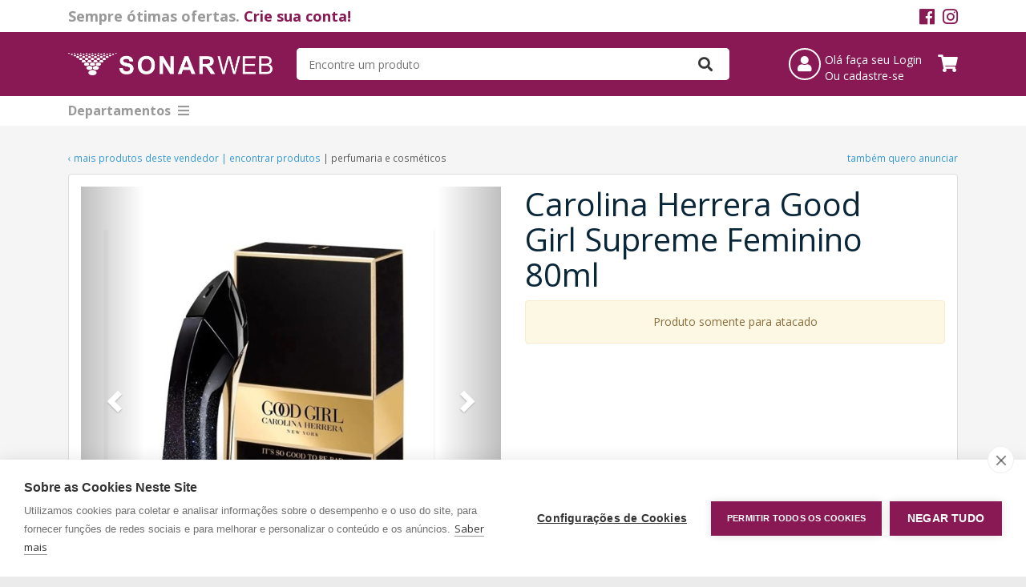

--- FILE ---
content_type: text/html; charset=utf-8
request_url: https://www.sonarweb.com.br/product/carolina-herrera-good-girl-supreme-feminino-80ml/?lang=pt-BR
body_size: 18274
content:


<!DOCTYPE html>
<html lang="pt-BR">
<head>
    <meta charset="utf-8" />
    <meta http-equiv="Content-Type" content="text/html; charset=utf-8" />
    <meta name="viewport" content="width=device-width, initial-scale=1.0, user-scalable=yes" />
    <link rel="shortcut icon" href="https://sonarweb4marketplace.s3.amazonaws.com/platformimage/8912adf1-icon.png" />
        <meta name="apple-mobile-web-app-capable" content="yes">
        <meta name="apple-mobile-web-app-status-bar-style" content="black">
        <meta name="apple-mobile-web-app-title" content="Carolina Herrera Good Girl Supreme Feminino 80ml - Sonarweb">
        <link rel="apple-touch-icon" href="https://sonarweb4marketplace.s3.amazonaws.com/platformimage/8912adf1-icon.png">
        <link rel="manifest" href="/manifest.json" />
    <title>Carolina Herrera Good Girl Supreme Feminino 80ml - Sonarweb</title>

                <meta property="og:type" content="website" />
            <meta name="title" content="Carolina Herrera Good Girl Supreme Feminino 80ml" />
            <meta property="og:title" content="Carolina Herrera Good Girl Supreme Feminino 80ml" />
            <meta name="description" content="Good Girl Supr&#234;me de Carolina Herrera &#233; um perfume &#194;mbar Floral Feminino. Esta &#233; uma nova fragr&#226;ncia. Good Girl Supr&#234;me foi lan&#231;ado em 2020. O perfumista q" />
            <meta property="og:description" content="Good Girl Supr&#234;me de Carolina Herrera &#233; um perfume &#194;mbar Floral Feminino. Esta &#233; uma nova fragr&#226;ncia. Good Girl Supr&#234;me foi lan&#231;ado em 2020. O perfumista q" />
            <meta property="og:url" content="https://www.sonarweb.com.br/product/carolina-herrera-good-girl-supreme-feminino-80ml/?lang=pt-BR" />
            <meta property="og:image:width" content="315" />
            <meta property="og:image:height" content="315" />
            <meta property="og:image" content="https://drmdywtlbqwx0.cloudfront.net/cloudimage/productimage/99c4d8f1-carolina-herrera-black-gold-01.jpg?w=315&amp;h=315" />
            <meta property="og:image:secure_url" content="https://drmdywtlbqwx0.cloudfront.net/cloudimage/productimage/99c4d8f1-carolina-herrera-black-gold-01.jpg?w=315&amp;h=315" />
            <meta property="fb:app_id" content="509619292495848" />
            <meta property="og:site_name" content="Sonarweb" />
            <meta property="og:locale" content="pt_BR" />
            <meta name="twitter:card" content="summary_large_image" />
            <meta name="twitter:title" content="Carolina Herrera Good Girl Supreme Feminino 80ml" />
            <meta name="twitter:description" content="Good Girl Supr&#234;me de Carolina Herrera &#233; um perfume &#194;mbar Floral Feminino. Esta &#233; uma nova fragr&#226;ncia. Good Girl Supr&#234;me foi lan&#231;ado em 2020. O perfumista q" />

    



    

    <!-- Google Tag Manager -->
    <script>
    (function(w,d,s,l,i){w[l]=w[l]||[];w[l].push({'gtm.start':
    new Date().getTime(),event:'gtm.js'});var f=d.getElementsByTagName(s)[0],
    j=d.createElement(s),dl=l!='dataLayer'?'&l='+l:'';j.async=true;j.src=
    'https://www.googletagmanager.com/gtm.js?id='+i+dl;f.parentNode.insertBefore(j,f);
    })(window,document,'script','dataLayer','G-M4NKBZZ62R');</script>
    <!-- End Google Tag Manager -->


        <script>
            if ('serviceWorker' in navigator) {
                navigator.serviceWorker.register('https://www.sonarweb.com.br/serviceworker.js');
            }
        </script>
            <script src="https://www.gstatic.com/firebasejs/5.9.0/firebase-app.js"></script>
            <script src="https://www.gstatic.com/firebasejs/5.9.0/firebase-messaging.js"></script>
            <script>
                // Initialize Firebase
                var config = {
                    apiKey: "AIzaSyDwz0tZiwPyTtQKkoHpbWCoWkyQ4veZFtg",
                    authDomain: "ina-marketplace.firebaseapp.com",
                    databaseURL: "https://ina-marketplace.firebaseio.com",
                    projectId: "ina-marketplace",
                    storageBucket: "ina-marketplace.appspot.com",
                    messagingSenderId: "327533907626"
                };
                firebase.initializeApp(config);
            </script>
            <script type='text/javascript' src='//platform-api.sharethis.com/js/sharethis.js#property=5c0924b5a71f090011aea11d&product=inline-share-buttons' async='async'></script>

    <link href="/Content/css?v=644JJnoQJ11e-yTFgWSYaA2MglIZc6G4kK6iMacX8L01" rel="stylesheet"/>

    
    <link href="/Content/datetime-picker?v=c3flj2UqwI_-jdtI4foiFXKkvH7q4Z8YXHoY9Ig0DYE1" rel="stylesheet"/>



    <style>
        @media (max-width: 767px) {
           .hero-bg {
                background-image: url("")
            }
        }

        @media (min-width: 768px) {
            .hero-bg {
                background-image: url("")
            }
        }

        .preload * {
            -webkit-transition: none !important;
            -moz-transition: none !important;
            -ms-transition: none !important;
            -o-transition: none !important;
        }
    </style>
    



    <!-- Google tag (gtag.js) -->
<script async src="https://www.googletagmanager.com/gtag/js?id=G-XRRD68LDFQ"></script>
<script>
  window.dataLayer = window.dataLayer || [];
  function gtag(){dataLayer.push(arguments);}
  gtag('js', new Date());

  gtag('config', 'G-XRRD68LDFQ');
</script> 


	<style type="text/css">
		body{
			background-color: #ebebeb!important;
		}
		.menu{
			display:none;
		}
		.hero-contents{ display:none; }
		#socialNetworkIcons{ display: none; }

      .top-header-info {
			display: none; !important;
		}
		.btn-default{
			background-color: #8a1a55;
			color: #ffffff;
			border:  none !important;
			border-radius: 3px!important;
			font-weight: bold!important;
			text-transform: uppercase!important;
			padding: 13px 50px!important;
		}

		.btn-default:hover{
			background-color: #540c33!important;
			color: #ffffff!important;
		}
      
      	.btn-info{
            background-color: #1a81eb !important;
            color: #ffffff;
            border:  none !important;
            border-radius: 3px!important;
            font-weight: bold!important;
            text-transform: uppercase!important;
            padding: 13px 50px!important;
        }


        .btn-info:hover{
            background-color: #0b5bad!important;
            color: #ffffff!important;
        }


		.btn-primary{
			background-color: #8a1a55;
			color: #ffffff;
			border:  none !important;
			border-radius: 3px!important;
			font-weight: bold!important;
			text-transform: uppercase!important;
		}

		.btn-primary:hover{
			background-color: #540c33!important;
			color: #ffffff!important;
		}
      
      


		.seller-registration-button{
			background-color: #8a1a55;
			color: #ffffff;
			border:  none !important;
			border-radius: 3px!important;
		}

		.seller-registration-button:hover{
			background-color: #540c33!important;
			color: #ffffff!important;
		}


		.nearby-products{
			background-color: transparent!important;
			margin-top: -90px!important;
			z-index: 1500!important;
			position: relative!important;
            display: none;
		}

		h2 a{ color: #999; }
		h2 a:hover{ color: #555; }

		.card{ border: none!important; }

		.top-header-info{ 
			display: flex;
			flex-direction: row;
			background-color: #fff;
		}
		.top-header-info .container{
			display: flex;
			flex-direction: row;
			justify-content: space-between;
			align-items: center;
			background-color: #fff;
			padding-top: 10px;
		}
		.top-header-info .info-txt{
			display: flex;
			justify-content: flex-start;
			flex: 10;
		}
		.top-header-info .info-txt h3{
			color: #999;
		}
		.top-header-info .info-txt h3 span{
			color: #891955!important;
		}
		.top-header-sociais{
			display: flex;
			align-items: center;
			margin-bottom: 6px;
		}
		.top-header-sociais a{
			color: #891955;
			margin-left: 10px;
		}
		.top-header-sociais:hover a{
			color: #540c33;
		}
		.top-header-sociais a i{
			font-size: 22px;
		}
	

		.header-personalizado{
			display: flex;
			flex-direction: row;
			align-items: center;
			background-color: #891955;
			padding: 15px 0;
		}
		.container-user-cart{
			display: flex;
			flex-direction: row;
			justify-content: flex-end;
			align-items: center;
		}

		.box-pesquisa{
			display: flex;
			flex-direction: row;
			justify-content: space-between;
			background-color: #fff;
			border-radius: 5px;
		}

		.box-pesquisa .box-pesquisa-input{
			display: flex;
			flex: 10;
		}
		.box-pesquisa .box-pesquisa-input input{
			border-radius: 5px;
			width: 100%!important;
			height: 40px;
			outline: none!important;
			border:  none!important;
			padding: 0 15px!important;
		}
		.box-pesquisa .btn-pesquisa-lupa{
			display: flex;
			flex: 1;
			justify-content: center;
			align-items: center;
			width: 40px;
			height: 40px;
			background-color: #fff;
			border-radius: 0px 5px 5px 0px !important;
			border: none!important;
		}
		.box-pesquisa .btn-pesquisa-lupa i{ font-size: 18px;}
		.box-user{
			display: flex;
			flex-direction: row;
			align-items: center;
		}
		.box-user .icon-user-circle{
			display: flex;
			justify-content: center;
			align-items: center;
			height: 40px;
			width: 40px;
			border-radius: 40px;
			border: solid 2px #ffffff;
		}
		.box-user .icon-user-circle i{
			color: #fff;
			font-size: 20px;
		}

		.box-user .avatar-foto{
			height: 36px;
			width: 36px;
			border-radius: 40px;
		}

		.box-user .faca-seu-login-cadastrese{
			display: flex;
			flex-direction: column;
			margin-top: 10px;
			padding-left: 5px;
		}
		.box-user .faca-seu-login-cadastrese a{
			color: #fff;
		}
		.box-user .faca-seu-login-cadastrese a:hover{
			opacity: 0.5;
		}

		.box-user .ola-usuario{
			margin-top: 10px;
			padding-left: 5px;
		}
		.box-user .ola-usuario a {
			color: #fff;
		}
		.box-user .ola-usuario a:hover {
			opacity: 0.5;
		}

		.minhaconta-menu{
			color: #fff!important;
			margin-left: 5px!important;
		}
		.box-carrinho-menu{
			margin-left: 20px;
		}
		.box-carrinho-menu a{
			color: #fff!important;
		}
		.box-carrinho-menu a i{ font-size: 22px; }


		.menu-header{
			display: flex;
			flex-direction: row;
			background-color: #fff;
			align-items: center;
		}

		.menu-header .container{
			display: flex;
			flex-direction: row;
			/*align-items: center;*/
			padding-top: 10px!important;
		}
		.menu-header .container ul{
			display: flex;
			flex-direction: column;			
		}
		.menu-header .container ul li{ 
			margin-left: 20px;
			list-style: none;
		}
		.menu-header .container ul li a{ color: #999; font-weight: 400; }
		.sub-menu-title{
			cursor: pointer;
		}
		.sub-menu-title h4{
			color: #999!important;
		}
		.sub-menu-title h4 i {margin-left: 5px;}


		.box-banners-home aside{
			margin-top: 3px;
		}
		.box-banners-fim-home{
			display: flex;
			flex-direction: row;
			margin-bottom: 80px;
		}
		.box-banners-fim-home .container{
			display: flex;
			flex-direction: row;
		}
		.box-banners-fim-home .container a:nth-child(2n){
			margin-left: 8px;
		}
		.box-banners-fim-home .container a img{
			border-radius: 8px;
		}

		.menu-departamentos{
			position: absolute;
			background-color: #fff;
			padding: 20px 30px;
			z-index: 2000;
			margin-top: 30px;
			-webkit-box-shadow: -1px 3px 20px -1px rgba(0,0,0,0.75);
			-moz-box-shadow: -1px 3px 20px -1px rgba(0,0,0,0.75);
			box-shadow: -1px 3px 20px -1px rgba(0,0,0,0.75);
		}
		.menu-departamentos li{
			margin: 0!important;
			list-style: none;
			height: 27px;
		}
		.menu-departamentos li a{ color: #999; font-weight: 400; }
		.menu-departamentos li a:hover{ color: #891955 !important;}

		.btn-whatsapp{
		    position: fixed;
		    bottom: 97px;
		    right: 10px;
		    border-radius: 0!important;
		    background: transparent url(https://d335luupugsy2.cloudfront.net/cms/files/1446/1588875979/$5u0ndp8vgxo) center center no-repeat;
		    z-index: 2900;
		    box-shadow: none;
		    outline: none;
		    width: 60px !important;
		    height: 61px !important;
		    background-size: 60px 60px !important;
		    cursor: pointer;
		    border: 0 !important;
		}

		.box-menu-cadastre-se{
			display: flex;
			flex-direction: column;
		}
		.menu-cadastre-se{
			position: absolute;
			background-color: #fff;
			padding: 20px 30px;
			z-index: 2000;
			margin-top: 30px;
			-webkit-box-shadow: -1px 3px 20px -1px rgba(0,0,0,0.75);
			-moz-box-shadow: -1px 3px 20px -1px rgba(0,0,0,0.75);
			box-shadow: -1px 3px 20px -1px rgba(0,0,0,0.75);
		}
		.menu-cadastre-se li{
			margin: 0!important;
			list-style: none;
			height: 27px;
		}
		.menu-cadastre-se li a{ color: #999!important; font-weight: 400; }
		.menu-cadastre-se li a:hover{ opacity: 1!important; color: #891955 !important;}
		
		


		@media screen and (max-width: 1433px){
			.nearby-products{
				margin-top: -150px!important;
			}
		}
		
		@media screen and (max-width: 1199px) {
			.box-banners-home content{
				display: flex;
				flex-direction: row;
				justify-content: space-between;
				align-items: center;
			}
		}

		@media screen and (max-width: 900px){
			.nearby-products{
				margin-top: 0px!important;
			}
		}

		@media screen and (max-width: 768px) {
			.box-banners-fim-home{
				margin-top: 100px!important;
			}
		}

		@media screen and (max-width: 600px){
			.header-personalizado .container .row{
				flex-direction: column!important;
			}
			.box-pesquisa{
				margin-top: 15px;
			}
			.container-user-cart{
				justify-content: center;
			}
		}

		@media screen and (max-width: 500px) {
			.box-banners-fim-home .container{
				display: flex;
				flex-direction: column;
			}
			.box-banners-fim-home .container a{
				margin-left: 0!important;
				margin-top: 10px;
			}
			.box-banners-home content{
				flex-direction: column!important;
			}
			.box-banners-home content a img{
				width: 100%!important;
				margin-top: 10px!important;
			}

		}

	</style>


	<!-- TOP HEADER INFO -->
	<div class="top-header-info">
		<div class="container"> 
			<div class="info-txt">
				<h3>Sempre ótimas ofertas.<span> Crie sua conta!</span></h3>
			</div>
			<div class="top-header-sociais">
				<a href="https://www.facebook.com/SonarWebOfertas" target="_blank">
					<i class="fab fa-facebook"></i>
				</a>
				<a href="https://www.instagram.com/sonarweb/" target="_blank">
					<i class="fab fa-instagram"></i>
				</a>
			</div>
		</div>
	</div>


	<!-- HEADER -->
	<div class="header-personalizado">
	    <div class="container">
	        <div class="row" style="display: flex; align-items: center;">
		        
		        <div class="col-xs-12 col-sm-3">
	                <a href="https://www.sonarweb.com.br/?lang=pt-BR" title="Sonarweb">
	                    <img width="255" src="https://dgc1safc984rl.cloudfront.net/cloudimage/platformimage/2bbf6ca0-logo-l-b.png?maxWidth=500&amp;maxHeight=150" class="logo" alt="Sonarweb">
	                </a>
	            </div>

	            <div class="col-xs-12 col-sm-6">
	            	<form action="https://www.sonarweb.com.br/products/search/?lang=pt-BR">
		                <div class="box-pesquisa">
		                	<div class="box-pesquisa-input">
			                	<input name="Product" placeholder="Encontre um produto" type="text" value="">
			                </div>

		                	<button type="submit" class="btn-pesquisa-lupa">
		                		<i class="fa fa-search"></i>
		                	</button>
		                </div>
	                </form>
	            </div>

	            <div class="col-xs-12 col-sm-3">
	            	<div class="container-user-cart">
		                <div class="box-user">
		                	<div class="icon-user-circle">
		                		<i class="fa fa-user"></i>
		                	</div>

		                	<div class="faca-seu-login-cadastrese">
		                		<div>
			                		<a href="https://www.sonarweb.com.br/account/login/?lang=pt-BR">Olá faça seu Login</a> <br>
			                	</div>

		                		<div class="box-menu-cadastre-se">
		                			<a id="toggle-menu-cadastre-se" href="#">Ou cadastre-se</a>
		                			<ul class="menu-cadastre-se">
		                				<li><a href="https://www.sonarweb.com.br/register/seller/?lang=pt-BR">Como Vendedor</a></li>
		                				<li><a href="https://www.sonarweb.com.br/register/buyer/?lang=pt-BR">Como Comprador</a></li>
		                			</ul>
		                		</div>
		                	</div>

		                	<p class="ola-usuario">
		                		<a href="https://www.sonarweb.com.br/manage?lang=pt-BR">Olá <span class="nome-usuario"></span></a> <br>
		                		<a href="javascript:document.getElementById('logoutForm').submit()">Sair</a>
		                	</p>


		                	<!-- <a href="https://www.sonarweb.com.br/manage?lang=pt-BR" class="minhaconta-menu">
		                        <strong data-label="MY_ACCOUNT_LINK">Minha conta</strong>
		                    </a>   -->             
		                </div>

		                <div class="box-carrinho-menu">
			                <a href="https://www.sonarweb.com.br/cart/?lang=pt-BR">
		                        <i class="fa fa-shopping-cart"></i>
		                    </a>
	                    </div>
	                </div>
	            </div>    
		    
		    </div>
		</div>
	</div>

	<!-- MENU HEADER -->
	<div class="menu-header">
		<div class="container">
			<div id="toggle-menu-departamentos" class="sub-menu-title">
				<h4>Departamentos <i class="fa fa-bars" aria-hidden="true"></i></h4>
			</div>	
			<ul class="menu-departamentos"></ul>
			<!-- <ul id="ul-categorias-resumo-menu-header"></ul> -->

		</div>
	</div>
	
	<!-- <a href="https://api.whatsapp.com/send?phone=5511977000149&text=" target="_blank" class="btn-whatsapp"></a> -->


	<!-- CONFIGURAÇÕES INTEGRAÇÃO BLING -->
    <div class="modal in" tabindex="-1" role="dialog" id="modalConfigIntegracaoBling">
        <div class="modal-dialog" role="document" style="width: 800px!important">
            <div class="modal-content">
                <div class="modal-header" style="display: flex; flex-direction: row; justify-content: space-between; align-items: center;">
                    <div><h5 class="modal-title" style="font-weight: bold;"><span>Configuração integração Bling</span></h5></div>
                    <div class="hide-modal-config-bling" style="cursor: pointer;  margin-left: 60%"><i style="font-size: 19px;" class="fas fa-times" aria-hidden="true"></i></div>
                </div>
                <div class="modal-body">
                    <div style="width: 100%; height: 650px;" id="iframe-config-bling"></div>
                </div>
            </div>
        </div>
    </div>

	<div class="modal in" tabindex="-1" role="dialog" id="modalSincronizarBling">
	    <div class="modal-dialog" role="document">
	        <div class="modal-content">
	            <div class="modal-header" style="display: flex; flex-direction: row; justify-content: space-between; align-items: center;">
	                <div><h5 class="modal-title" style="font-weight: bold; width: 300px;"><span>Sincronizar produtos do Bling</span></h5></div>
	                <div class="hide-modal-sincronizar-bling" style="cursor: pointer;  margin-left: 40%"><i style="font-size: 19px;" class="fas fa-times" aria-hidden="true"></i></div>
	            </div>
	            <div class="modal-body">
					<div style="width: 100%; height: 270px;" id="iframe-sincronizar-bling"></div>
	            </div>
	        </div>
	    </div>
	</div>
</head>

<body class="preload ">
    <!-- Google Tag Manager (noscript) -->
<noscript><iframe src="https://www.googletagmanager.com/ns.html?id=GTM-N5FT25HV"
height="0" width="0" style="display:none;visibility:hidden"></iframe></noscript>		
<!-- End Google Tag Manager (noscript) -->


<!-- Google Tag Manager -->
<script>(function(w,d,s,l,i){w[l]=w[l]||[];w[l].push({'gtm.start':
new Date().getTime(),event:'gtm.js'});var f=d.getElementsByTagName(s)[0],
j=d.createElement(s),dl=l!='dataLayer'?'&l='+l:'';j.async=true;j.src=
'https://www.googletagmanager.com/gtm.js?id='+i+dl;f.parentNode.insertBefore(j,f);
})(window,document,'script','dataLayer','GTM-N5FT25HV');</script>
<!-- End Google Tag Manager -->
    <span id="fcm-notification-token" style="display:none"></span>
    <div class="contents">
        <div id="cookieConsentFormContainer"></div>




<!-- MENU -->
<div class="menu">
    <div class="container">
        <div class="row">
            <div class="col-xs-10 col-sm-3">
                <a href="https://www.sonarweb.com.br/?lang=pt-BR" title="Sonarweb">
                        <img src="https://drmdywtlbqwx0.cloudfront.net/cloudimage/platformimage/ff483efa-logo-l-w.png?maxWidth=500&amp;maxHeight=150" class="logo" alt="Sonarweb">
                </a>
            </div>

            <div class="col-xs-2 col-sm-9 text-right">
                    <ul class="links hidden-xs">
                        <li class="top-menu-home">
                            <a href="https://www.sonarweb.com.br/?lang=pt-BR" class="item-menu">
                                <strong data-label="HOME_LINK">Início</strong>
                            </a>
                        </li>
                                                        <li class="top-menu-extra">
                                    <a href="https://drive.google.com/file/d/1GuJvY0EqhQVeBhOSZTMRvFFzRVkDOzWQ/view?usp=sharing" class="item-menu" target=_blank>
                                        <strong data-label="Trocas e devoluções ">Trocas e devoluções </strong>
                                    </a>
                                </li>
                                <li class="top-menu-extra">
                                    <a href="https://drive.google.com/file/d/1atQA9rdUAmc6iqRpWpY1l5FE0lEQ2MFb/view?usp=sharing" class="item-menu" target=_blank>
                                        <strong data-label="Termos de Produtos Proibidos">Termos de Produtos Proibidos</strong>
                                    </a>
                                </li>

                                                    <li class="top-menu-login">
                                <a href="https://www.sonarweb.com.br/account/login/?lang=pt-BR" class="item-menu">
                                    <strong data-label="LOGIN_LINK">Login</strong>
                                </a>
                            </li>
                            <li class="top-menu-register-seller">
                                <a href="https://www.sonarweb.com.br/register/seller/?lang=pt-BR" class="menu-btn menu-btn-register">
                                    <span data-label="SELLER_JOIN_BUTTON_1">Sou vendedor</span>
                                    <small data-label="SELLER_JOIN_BUTTON_2" style="text-transform: uppercase;">Quero fazer parte</small>
                                </a>
                            </li>
                                <li class="top-menu-register-buyer">
                                    <a href="https://www.sonarweb.com.br/register/buyer/?lang=pt-BR" class="menu-btn menu-btn-register">
                                        <span data-label="BUYER_JOIN_BUTTON_1">Sou comprador</span>
                                        <small data-label="BUYER_JOIN_BUTTON_2" style="text-transform: uppercase;">Quero fazer parte</small>
                                    </a>
                                </li>


                        <li id="btn-addtohome" style="display:none">
                            <button class="btn btn-primary">Instalar</button>
                        </li>

                            <li class="top-menu-lang">
                                <div class="lang-flags hidden-xs">
                                        <a href="https://www.sonarweb.com.br:443/product/carolina-herrera-good-girl-supreme-feminino-80ml/?lang=pt-BR" title="portugu&#234;s (Brasil)" class="lang-pt-BR">
                                            <img width="30" height="20" alt="portugu&#234;s (Brasil)" src="https://hewgill.com/flags/br.svg" />
                                        </a>
                                        <a href="https://www.sonarweb.com.br:443/product/carolina-herrera-good-girl-supreme-feminino-80ml/?lang=cn-CN" title="Unknown Locale (cn-CN)" class="lang-cn-CN">
                                            <img width="30" height="20" alt="Unknown Locale (cn-CN)" src="https://hewgill.com/flags/cn.svg" />
                                        </a>
                                </div>
                            </li>
                    </ul>

                <a href="#" class="abre-menu"><span class="glyphicon glyphicon-menu-hamburger visible-xs" aria-hidden="true"></span></a>
            </div>
        </div>
    </div>
</div>
<!-- /MENU -->
        





<div class="main-content bg-1 padding-top-30 padding-bottom-0">
    <div id="doubleFreightWarningContainer"></div>
    <div class="container">

        

<div class="row product-top-actions-bar">
    <div class="col-xs-12">
        <p>
                <a href="/products/search/?SellerId=1bea1d41-0501-49c0-a3c8-83845d407ece" class="product-top-actions-bar-search">
                    <small>
                        &lsaquo;
                        Mais produtos deste vendedor
                    </small>
                </a>
                <a href="https://www.sonarweb.com.br/products/search/?lang=pt-BR" class="product-top-actions-bar-search">
                    <small>
                        |
                        Encontrar produtos
                    </small>
                </a>

                <small class="product-top-actions-bar-category" title="Categoria">| Perfumaria e Cosm&#233;ticos</small>

            <a href="https://www.sonarweb.com.br/register/seller/?lang=pt-BR" class="product-top-actions-bar-register-seller pull-right">
                <small>
                    Tamb&#233;m quero anunciar
                </small>
            </a>
        </p>
    </div>
</div>

        


<div class="row m-b-sm">
    <div class="col-xs-12">

        <div class="panel panel-default">
            <div class="panel-body">
                <div class="row">
                    <div class="col-xs-12 col-md-6">
                        

<div id="product-images-carousel-cecd69c7-6d68-4bb2-8f6a-32935e10e4ee" class="carousel slide" data-ride="carousel" data-interval="false">
        <!-- Indicators -->
        <ol class="carousel-indicators">
                <li data-target="#product-images-carousel-cecd69c7-6d68-4bb2-8f6a-32935e10e4ee" data-slide-to="0" class="active"></li>
                <li data-target="#product-images-carousel-cecd69c7-6d68-4bb2-8f6a-32935e10e4ee" data-slide-to="1" class=""></li>
                <li data-target="#product-images-carousel-cecd69c7-6d68-4bb2-8f6a-32935e10e4ee" data-slide-to="2" class=""></li>
                <li data-target="#product-images-carousel-cecd69c7-6d68-4bb2-8f6a-32935e10e4ee" data-slide-to="3" class=""></li>
                <li data-target="#product-images-carousel-cecd69c7-6d68-4bb2-8f6a-32935e10e4ee" data-slide-to="4" class=""></li>
        </ol>
    <!-- Wrapper for slides -->
    <div class="carousel-inner" role="listbox">
            <div class="item active">
                <div class="js-zoom" data-imgsrc="https://drmdywtlbqwx0.cloudfront.net/cloudimage/productimage/99c4d8f1-carolina-herrera-black-gold-01.jpg?w=1200&amp;h=1200&amp;mode=crop&amp;scale=both">
                    <img class="img-responsive center-block border-radius" src="https://drmdywtlbqwx0.cloudfront.net/cloudimage/productimage/99c4d8f1-carolina-herrera-black-gold-01.jpg?w=600&amp;h=600&amp;mode=crop&amp;scale=both" alt="Carolina Herrera Good Girl Supreme Feminino 80ml">
                </div>
            </div>
            <div class="item ">
                <div class="js-zoom" data-imgsrc="https://drmdywtlbqwx0.cloudfront.net/cloudimage/productimage/8438ceac-carolina-herrera-black-gold-05.jpg?w=1200&amp;h=1200&amp;mode=crop&amp;scale=both">
                    <img class="img-responsive center-block border-radius" src="https://drmdywtlbqwx0.cloudfront.net/cloudimage/productimage/8438ceac-carolina-herrera-black-gold-05.jpg?w=600&amp;h=600&amp;mode=crop&amp;scale=both" alt="Carolina Herrera Good Girl Supreme Feminino 80ml">
                </div>
            </div>
            <div class="item ">
                <div class="js-zoom" data-imgsrc="https://drmdywtlbqwx0.cloudfront.net/cloudimage/productimage/2595587b-carolina-herrera-black-gold-02.jpg?w=1200&amp;h=1200&amp;mode=crop&amp;scale=both">
                    <img class="img-responsive center-block border-radius" src="https://drmdywtlbqwx0.cloudfront.net/cloudimage/productimage/2595587b-carolina-herrera-black-gold-02.jpg?w=600&amp;h=600&amp;mode=crop&amp;scale=both" alt="Carolina Herrera Good Girl Supreme Feminino 80ml">
                </div>
            </div>
            <div class="item ">
                <div class="js-zoom" data-imgsrc="https://drmdywtlbqwx0.cloudfront.net/cloudimage/productimage/2cb380d2-carolina-herrera-black-gold-03.jpg?w=1200&amp;h=1200&amp;mode=crop&amp;scale=both">
                    <img class="img-responsive center-block border-radius" src="https://drmdywtlbqwx0.cloudfront.net/cloudimage/productimage/2cb380d2-carolina-herrera-black-gold-03.jpg?w=600&amp;h=600&amp;mode=crop&amp;scale=both" alt="Carolina Herrera Good Girl Supreme Feminino 80ml">
                </div>
            </div>
            <div class="item ">
                <div class="js-zoom" data-imgsrc="https://drmdywtlbqwx0.cloudfront.net/cloudimage/productimage/f6a86ce4-selo-produto-original-perfumes-import.jpg?w=1200&amp;h=1200&amp;mode=crop&amp;scale=both">
                    <img class="img-responsive center-block border-radius" src="https://drmdywtlbqwx0.cloudfront.net/cloudimage/productimage/f6a86ce4-selo-produto-original-perfumes-import.jpg?w=600&amp;h=600&amp;mode=crop&amp;scale=both" alt="Carolina Herrera Good Girl Supreme Feminino 80ml">
                </div>
            </div>

    </div>

        <a class="left carousel-control" href="#product-images-carousel-cecd69c7-6d68-4bb2-8f6a-32935e10e4ee" role="button" data-slide="prev">
            <span class="glyphicon glyphicon-chevron-left" aria-hidden="true"></span>
            <span class="sr-only">Previous</span>
        </a>
        <a class="right carousel-control" href="#product-images-carousel-cecd69c7-6d68-4bb2-8f6a-32935e10e4ee" role="button" data-slide="next">
            <span class="glyphicon glyphicon-chevron-right" aria-hidden="true"></span>
            <span class="sr-only">Next</span>
        </a>



<a href="javascript:void(0);" class="btn-product-wish-card js-product-wish-button" 
   data-productid="cecd69c7-6d68-4bb2-8f6a-32935e10e4ee" data-iswished="0" 
   data-toggle="tooltip" title="Adicionar aos favoritos" data-container="body">
    <i class="far fa-heart"></i>
</a></div>

                    </div>


                    <div class="col-xs-12 col-md-6">

                        <h1 class="product-title">Carolina Herrera Good Girl Supreme Feminino 80ml</h1>

                            <div class="row">
                                <div class="col-xs-12 text-center">
                                    <div class="alert alert-warning" role="alert">
<span data-label="PRODUCT_WHOLESALE_ONLY_MESSAGE">Produto somente para atacado</span>                                    </div>
                                </div>
                            </div>





                    </div>
                </div>
            </div>
        </div>
    </div>
</div>

    </div>
</div>

<form action="/cart/additemandproceedtologin/" id="frmAddAndProceedToLogin" method="post">        <input type="hidden" name="id" id="id" value="cecd69c7-6d68-4bb2-8f6a-32935e10e4ee" />
<input id="cartCustomFieldIds" name="cartCustomFieldIds" type="hidden" value="" /><input id="cartCustomFieldsValues" name="cartCustomFieldsValues" type="hidden" value="" /><input id="quantity" name="quantity" type="hidden" value="1" /><input id="rentalStartDateTime" name="rentalStartDateTime" type="hidden" value="" /><input id="rentalEndDateTime" name="rentalEndDateTime" type="hidden" value="" /><input data-val="true" data-val-number="O campo Multiplier deve ser um número." id="multiplier" name="multiplier" type="hidden" value="0" /><input id="stockVariant" name="stockVariant" type="hidden" value="System.Web.Mvc.SelectList" /><input id="productAvailabilityId" name="productAvailabilityId" type="hidden" value="" /></form>
<input data_event_name="add_to_cart" id="product-datalayer" name="product-datalayer" type="hidden" value="{&quot;currency&quot;:&quot;BRL&quot;,&quot;value&quot;:799.90,&quot;items&quot;:[{&quot;item_id&quot;:&quot;&quot;,&quot;item_name&quot;:&quot;Carolina Herrera Good Girl Supreme Feminino 80ml&quot;,&quot;affiliation&quot;:&quot;1bea1d41 André Soares &quot;,&quot;coupon&quot;:null,&quot;discount&quot;:null,&quot;index&quot;:null,&quot;item_brand&quot;:null,&quot;item_category&quot;:&quot;Perfumaria e Cosméticos&quot;,&quot;item_category2&quot;:null,&quot;item_category3&quot;:null,&quot;item_category4&quot;:null,&quot;item_category5&quot;:null,&quot;item_list_id&quot;:null,&quot;item_list_name&quot;:null,&quot;item_variant&quot;:null,&quot;location_id&quot;:null,&quot;price&quot;:799.90,&quot;quantity&quot;:null}],&quot;city&quot;:null,&quot;state&quot;:null}" />


        


<!-- FOOTER -->
<div class="footer">
    <div class="container">
        <div class="row">
            <div class="col-xs-12 col-sm-4">
                <h4 data-label="ABOUT_LABEL">Sobre</h4>
                Av. Adolfo Pinheiro, 2464 - Santo Amaro - São Paulo - SP<br/><br/>Atendimento<br/>Segunda a sexta-feira:  das 9h as 18h.<br/><br/><br/>
                <p>
                    Sonarweb<br>
                    <span data-label="DOCUMENT_NUMBER_FOOTER">CNPJ</span> 18.018.246/0001-56
                </p>
                <p>
                    <strong data-label="CUSTOMER_SERVICE_TEXT">Atendimento ao cliente</strong><br>
                    <a href="/cdn-cgi/l/email-protection" class="__cf_email__" data-cfemail="4033212300332f2e21323725226e232f2d6e2232">[email&#160;protected]</a>
                </p>
            </div>

            <div class="col-xs-12 col-sm-4">
<h4 data-label="FOOTER_LINKS_LABEL">Acesso rápido</h4>                    <ul class="footer-links">
                        <li class="footer-menu-home">
                            <a data-label="HOME_LINK" href="https://www.sonarweb.com.br/?lang=pt-BR">Início</a>
                        </li>

                            <li class="footer-menu-login">
                                <a data-label="LOGIN_LINK" href="https://www.sonarweb.com.br/account/login/?lang=pt-BR">Login</a>
                            </li>

                                                    <li class="footer-menu-terms">
                                <a data-label="TERMS_USE_LINK" href="https://sonarweb4marketplace.s3.amazonaws.com/platformdocument/8336bd2d-termos-e-condicoes-de-uso-sonarweb.pdf" target="_blank">Termos de uso</a>
                            </li>
                                                    <li class="footer-menu-privacy">
                                <a data-label="PRIVACY_POLICY_LINK" href="https://sonarweb4marketplace.s3.amazonaws.com/platformdocument/ea65cfc5-politica-de-privacidades-sonarweb.pdf" target="_blank">Política de privacidade</a>
                            </li>
                                                        <li class="footer-menu-extra">
                                    <a data-label="Trocas e devoluções " href="https://drive.google.com/file/d/1GuJvY0EqhQVeBhOSZTMRvFFzRVkDOzWQ/view?usp=sharing" target="_blank">Trocas e devoluções </a>
                                </li>
                                <li class="footer-menu-extra">
                                    <a data-label="Termos de Produtos Proibidos" href="https://drive.google.com/file/d/1atQA9rdUAmc6iqRpWpY1l5FE0lEQ2MFb/view?usp=sharing" target="_blank">Termos de Produtos Proibidos</a>
                                </li>

                    </ul>

<h4 class="footer-payments-title" data-label="ACCEPTED_PAYMENT_METHODS_TITLE">Formas de Pagamento</h4>

<small data-label="ACCEPTED_PAYMENT_METHODS_TEXT">Bandeiras aceitas</small>    <br />
        <div id="creditCardFields">
            <ul class="list-unstyled list-inline cc-list">
                <li><i class="cc-icon cc-icon-mastercard" title="MasterCard"></i></li>
                <li><i class="cc-icon cc-icon-visa" title="VISA"></i></li>
                <li><i class="cc-icon cc-icon-elo" title="elo"></i></li>
                <li><i class="cc-icon cc-icon-amex" title="AMEX"></i></li>
                <li><i class="cc-icon cc-icon-diners" title="Diners International"></i></li>

                    <li><i class="cc-icon cc-icon-discover" title="Discover"></i></li>
                    <li><i class="cc-icon cc-icon-aura" title="Aura"></i></li>
                    <li><i class="cc-icon cc-icon-jcb" title="JCB"></i></li>
                    <li><i class="cc-icon cc-icon-hipercard" title="Hipercard"></i></li>
            </ul>
        </div>
            </div>

            <div class="col-xs-12 col-sm-4">
                    <div class="footer-facebook">
                        <h4>Facebook</h4>
                        <iframe src="https://www.facebook.com/plugins/page.php?href=https://www.facebook.com/ideianoar.com.br&tabs&width=340&height=130&small_header=false&adapt_container_width=true&hide_cover=false&show_facepile=true&appId" width="340" height="130" style="border:none;overflow:hidden" scrolling="no" frameborder="0" allowfullscreen="true" allow="autoplay; clipboard-write; encrypted-media; picture-in-picture; web-share"></iframe>
                    </div>
            </div>

                <div id="socialNetworkIcons">
                    <h4 data-label="FOOTER_SOCIAL_NETWORKS">Redes Sociais</h4>

                    <ul class="list-unstyled list-inline">
                                <li>
                                    <a href="https://www.ideianoar.com.br/" class="social-icons   social-icons-facebook" title="Facebook" target="_blank"></a>
                                </li>
                                <li>
                                    <a href="https://www.ideianoar.com.br/" class="social-icons   social-icons-instagram" title="Instagram" target="_blank"></a>
                                </li>
                                <li>
                                    <a href="https://www.ideianoar.com.br/" class="social-icons   social-icons-youtube" title="YouTube" target="_blank"></a>
                                </li>
                                <li>
                                    <a href="https://www.ideianoar.com.br/" class="social-icons   social-icons-vimeo" title="Vimeo" target="_blank"></a>
                                </li>
                                <li>
                                    <a href="https://www.ideianoar.com.br/" class="social-icons   social-icons-linkedin" title="LinkedIn" target="_blank"></a>
                                </li>
                                <li>
                                    <a href="https://www.ideianoar.com.br/" class="social-icons   social-icons-twitter" title="Twitter" target="_blank"></a>
                                </li>
                                <li>
                                    <a href="https://www.ideianoar.com.br/" class="social-icons   social-icons-pinterest" title="Pinterest" target="_blank"></a>
                                </li>
                                <li>
                                    <a href="https://www.ideianoar.com.br/" class="social-icons   social-icons-whatsapp" title="WhatsApp" target="_blank"></a>
                                </li>
                                <li>
                                    <a href="https://www.ideianoar.com.br/" class="social-icons   social-icons-tiktok" title="TikTok" target="_blank"></a>
                                </li>
                    </ul>
                </div>
        </div>
    </div>

    <hr>
    <div class="container">
        <div class="row">
            <div class="col-xs-12 text-right">
                <a href="https://www.ideianoar.com.br" title="Ideia no ar - Plataforma de Marketplace">
                    <img src="/assets/images/desenvolvido-por-ideia-no-ar.png" alt="Desenvolvido por Ideia no Ar">
                </a>
            </div>
        </div>
    </div>
</div>
<!-- /FOOTER -->
    </div>

    


<!-- SIDE MENU MOBILE -->
<div class="side-menu-mobile visible-xs">
    <div class="top"><span class="glyphicon glyphicon-remove"></span></div>
    <ul class="links">
        <li class="mobile-menu-home">
            <a data-label="HOME_LINK" href="https://www.sonarweb.com.br/?lang=pt-BR">Início</a>
        </li>
                        <li class="mobile-menu-extra">
                    <a class="item-menu" data-label="Trocas e devoluções " href="https://drive.google.com/file/d/1GuJvY0EqhQVeBhOSZTMRvFFzRVkDOzWQ/view?usp=sharing" target="_blank">Trocas e devoluções </a>
                </li>
                <li class="mobile-menu-extra">
                    <a class="item-menu" data-label="Termos de Produtos Proibidos" href="https://drive.google.com/file/d/1atQA9rdUAmc6iqRpWpY1l5FE0lEQ2MFb/view?usp=sharing" target="_blank">Termos de Produtos Proibidos</a>
                </li>
                            <li class="mobile-menu-login">
                <a data-label="LOGIN_LINK" href="https://www.sonarweb.com.br/account/login/?lang=pt-BR">Login</a>
            </li>
            <li class="mobile-menu-register-seller">
                <a href="https://www.sonarweb.com.br/register/seller/?lang=pt-BR" class="menu-btn menu-btn-register">
                    <span data-label="SELLER_JOIN_BUTTON_1">Sou vendedor</span>
                    <small data-label="SELLER_JOIN_BUTTON_2" style="text-transform: uppercase;">Quero fazer parte</small>
                </a>
            </li>
                <li class="mobile-menu-register-buyer">
                    <a href="https://www.sonarweb.com.br/register/buyer/?lang=pt-BR" class="menu-btn menu-btn-register">
                        <span data-label="BUYER_JOIN_BUTTON_1">Sou comprador</span>
                        <small data-label="BUYER_JOIN_BUTTON_2" style="text-transform: uppercase;">Quero fazer parte</small>
                    </a>
                </li>



                <li class="mobile-menu-lang">
                    <a href=""></a>
                    <a href="https://www.sonarweb.com.br:443/product/carolina-herrera-good-girl-supreme-feminino-80ml/?lang=pt-BR" title="portugu&#234;s (Brasil)" class="mobile-lang-pt-BR">
                        <img width="30" height="20" alt="portugu&#234;s (Brasil)" src="https://hewgill.com/flags/br.svg" />
                    </a>
                </li>
                <li class="mobile-menu-lang">
                    <a href=""></a>
                    <a href="https://www.sonarweb.com.br:443/product/carolina-herrera-good-girl-supreme-feminino-80ml/?lang=cn-CN" title="Unknown Locale (cn-CN)" class="mobile-lang-cn-CN">
                        <img width="30" height="20" alt="Unknown Locale (cn-CN)" src="https://hewgill.com/flags/cn.svg" />
                    </a>
                </li>
    </ul>
</div>


    <script data-cfasync="false" src="/cdn-cgi/scripts/5c5dd728/cloudflare-static/email-decode.min.js"></script><script src="https://ajax.googleapis.com/ajax/libs/webfont/1.6.26/webfont.js"></script>
    <script>WebFont.load({ google: { families: ['Open Sans:300,400,700,800'] } })</script>

    <script>(function () { window.MaaS = window.MaaS || { lang: 'pt-BR'} })()</script>

    <script src="/bundles/js?v=iRgbx2fIaNybJlVlaMPXJg9ozyuZ7DHhVvwNufiXXDM1"></script>


    <script>
    (function($) {
        window.MaaS = window.MaaS || {};

        MaaS.messages = MaaS.messages || {};

        MaaS.messages = $.extend({
            upload_error: 'N&#227;o foi poss&#237;vel fazer o upload. Certifique-se que a imagem n&#227;o excede 3071 mb de tamanho e 3000 pixels de altura e largura.',
            loading_text: 'Aguarde...',
            invalid_url_error: 'URL inv&#225;lida. Sugerimos copiar e colar do navegador.'
        }, MaaS.messages);
    })(window.jQuery);
</script>


    <script src="/bundles/globalize?v=Hm1yqJShPe3u8M7FAzAMWkiXfpOVVZ42VN0Anr3nLJs1"></script>

    <script src="/bundles/jqueryval?v=128lvgueiIHicBcRWHC7JtWCMPkar6VwF2Rd524W70s1"></script>


    

    <script src="/bundles/globalize_pt-BR?v=bPVhD9lt7hdbp3c6OAWOiydXakkrBr5vE4KWTxfW3qw1"></script>

    <script src="/bundles/scripts?v=LUdMZTe-IW5rahysqMzB5GWvu-M0ulIxsyY5aD8PFsA1"></script>

    <script src="/bundles/scripts/saas?v=vnl1V38IA68XkKrbc337xi1r2IMyS-DpLtzsbkb6vQ01"></script>


    <script>Main.init()</script>
    <script>GA4.init("True")</script>

    
    <script src="/bundles/scripts/datetime-picker?v=RYR1KQoloMXLc2sTSzIk1v-amISdZtwwP1W0om-hlpc1"></script>

    

<script>
    var ProductPublicPage = (function () {

        var $rentalStartDateTime;
        var $rentalEndDateTime;
        var $multiplier;
        var $productAvailabilityId;
        var $customFields;
        var $quantity;

        function init() {
            $rentalStartDateTime = $('[name="RentalStartDateTime"]');
            $rentalEndDateTime = $('[name="RentalEndDateTime"]');
            $rentalStartDate = $('[name="RentalStartDate"]');
            $rentalEndDate = $('[name="RentalEndDate"]');
            $quantity = $('#addToCartContainer input[name="Quantity"]');

            $productAvailabilityId = $('#ProductAvailabilityId');
            $customFields = $('.js-customfield');
            $("#cep").mask('00000-000');

            handleAddItemClick();
            handleWishlistItemClick();
            handleRelatedProductClick();
            handleMultiplierChange();
            loadShippingInfos();
            getDoubleFreightWarning();
            handleNewQuestion();
            handleShowMoreQuestionsAndAnswers();
            setupCoverVideoIfPresent();
        }

        function handleMultiplierChange() {
            $multiplier = $('#js-multiplier');
            $multiplier.on('change', function (e) {
                var price = parseFloat($('#js-multiplier-price-base').text());
                var finalPrice = (price * parseFloat($(this).val())).toFixed(2);
                $('#js-additional-total').text(finalPrice);
            });
        }

        function loadShippingInfos() {
            var id = $(".js-product-shipping-loading").show().attr("data-product-id");

            $.ajax({
                type: "GET",
                url: "https://www.sonarweb.com.br/product/loadingshippinginfos/?lang=pt-BR&id=" + id
            }).done(function (response) {
                $(".js-product-shipping-loading").html(response);
            });
        }

        function addAndProceedToLogin(element) {
            var btn = $(element).button('loading');
            var quantity = getQuantity();
            var rentalStartDateTime = $rentalStartDateTime.length >= 1 ? $rentalStartDateTime.val() : null;
            var rentalEndDateTime = $rentalEndDateTime.length >= 1 ? $rentalEndDateTime.val() : null;
            var rentalStartDate = $rentalStartDate.length >= 1 ? $rentalStartDate.val() : null;
            var rentalEndDate = $rentalEndDate.length >= 1 ? $rentalEndDate.val() : null;

            var stockVariant = getStockVariant("");
            var stockVariant2 = getStockVariant("2");
            var stockVariant3 = getStockVariant("3");


            var productAvailabilityId = $productAvailabilityId.length >= 1 ? $productAvailabilityId.val() : "";
            var idArrayCustomField = new Array();
            var valuesArrayCustomField = new Array();
            $customFields.val() != null ? $.each($customFields, function () { idArrayCustomField.push(this.name.replace(/.*\[(.*)\].*/g, "$1")) }) : "";
            $customFields.val() != null ? $.each($customFields, function () {
                if (this.type !== "checkbox")
                    valuesArrayCustomField.push(this.value);
                else valuesArrayCustomField.push(this.checked);
            }) : "";
            var multiplier = 0;
            if ($('#js-multiplier').val()) {
                multiplier = $('#js-multiplier').val();
            }
            var postUrl = $(element).attr("data-url");
             $.ajax({
                 type: "POST",
                 url: postUrl,
                 data: {
                        quantity: quantity,
                        rentalStartDateTime: rentalStartDateTime,
                        rentalEndDateTime: rentalEndDateTime,
                        rentalStartDate: rentalStartDate,
                        rentalEndDate: rentalEndDate,
                        multiplier: multiplier,
                        stockVariant: stockVariant,
                        stockVariant2: stockVariant2,
                        stockVariant3: stockVariant3,
                        productAvailabilityId: productAvailabilityId,
                        cartCustomFieldIds: JSON.stringify(idArrayCustomField),
                        cartCustomFieldsValues: JSON.stringify(valuesArrayCustomField)
                    },
                    success: function (data) {
                        if (data.ok) {
                            $(location).attr("href", "https://www.sonarweb.com.br/account/loginbuyer/?returnUrl=%2Fcart&amp;lang=pt-BR");
                        }
                        else
                        {
                            btn.button('reset');
                            toastr.error($('[name="StockVariant"]').find(':selected').val());
                        }
                       CartButton && CartButton.countProducts();

                    }
                });
        }

        function getDoubleFreightWarning() {
            $.get("/products/doublefreightwarning/?productId=cecd69c7-6d68-4bb2-8f6a-32935e10e4ee", function (html) {
                $("#doubleFreightWarningContainer").html(html);
            });
        }

        function handleAddItemClick() {
            $('.js-cart-add-item').click(function (e) {
                e.preventDefault();
                addItem(this);
                registerGA4AddToCartOrWishlist("add_to_cart");
                return false;
            });
        }

        function handleWishlistItemClick() {
            $('.js-product-wish-button').click(function (e) {
                registerGA4AddToCartOrWishlist("add_to_wishlist");
            });
        }

        function handleRelatedProductClick() {
            $(".js-related-product").click(function (e) {
                var $this = $(this);
                GA4.addEcommerceEvent("select_item", function () {
                    return $this.find(".js-related-item-datalayer").val();
                });
            });
        }

        function handleAddNextAvailabilityDateClick() {
            $('.js-cart-add-next-availability-date').click(function (e) {
                e.preventDefault();
                setStartAndEndRentalDateWithNextAvailableDate(this);
                addItem(this);
                return false;
            });
        }

        function setStartAndEndRentalDateWithNextAvailableDate(element) {
            var rentalStartDateTime = $(element).nextAll('[name="RentalNextAvailabilityStartDateTime"]:first').val();
            var rentalEndDateTime = $(element).nextAll('[name="RentalNextAvailabilityEndDateTime"]:first').val();
            var hideTimeSelector = $('#HideTimeSelector').val() === 'True';
            var quantity = $(element).parents('.js-rental-next-availability').find('input[name="RentalNextAvailabilityQuantity"]').val()

            if (hideTimeSelector) {
                $rentalStartDate.val(rentalStartDateTime);
                $rentalEndDate.val(rentalEndDateTime);
            }
            else {
                $rentalStartDateTime.val(rentalStartDateTime);
                $rentalEndDateTime.val(rentalEndDateTime);
            }

            $quantity.val(quantity);
        }

        function addItem(element) {
            var btn = $(element).button("loading");
            var isBuyer = false;

            if (isBuyer) {
                var postUrl = $(element).attr('data-url');
                var quantity = getQuantity();
                var rentalStartDateTime = $rentalStartDateTime.length >= 1 ? $rentalStartDateTime.val() : null;
                var rentalEndDateTime = $rentalEndDateTime.length >= 1 ? $rentalEndDateTime.val() : null;
                var rentalStartDate = $rentalStartDate.length >= 1 ? $rentalStartDate.val() : null;
                var rentalEndDate = $rentalEndDate.length >= 1 ? $rentalEndDate.val() : null;

                var stockVariant = getStockVariant("");
                var stockVariant2 = getStockVariant("2");
                var stockVariant3 = getStockVariant("3");


                var productAvailabilityId = $productAvailabilityId.length >= 1 ? $productAvailabilityId.val() : "";
                var idArrayCustomField = new Array();
                var valuesArrayCustomField = new Array();
                $customFields.val() != null ? $.each($customFields, function () { idArrayCustomField.push(this.name.replace(/.*\[(.*)\].*/g, "$1")) }) : "";
                $customFields.val() != null ? $.each($customFields, function () {
                    if (this.type != "checkbox")
                    {
                        valuesArrayCustomField.push(this.value);
                    }
                    else
                    {
                        valuesArrayCustomField.push(this.checked);
                    }
                }) : "";
                var multiplier = 0;
                if ($("#js-multiplier").val()) {
                    multiplier = $("#js-multiplier").val();
                }

                $.ajax({
                    type: 'POST',
                    url: postUrl,
                    data: {
                        quantity: quantity,
                        rentalStartDateTime: rentalStartDateTime,
                        rentalEndDateTime: rentalEndDateTime,
                        rentalStartDate: rentalStartDate,
                        rentalEndDate: rentalEndDate,
                        multiplier: multiplier,
                        stockVariant: stockVariant,
                        stockVariant2: stockVariant2,
                        stockVariant3: stockVariant3,
                        productAvailabilityId: productAvailabilityId,
                        customFieldsIds: JSON.stringify(idArrayCustomField),
                        customFieldsValues: JSON.stringify(valuesArrayCustomField)
                    },
                    success: function (data) {
                        if (data.ok) {
                            toastr.success("Produto adicionado ao carrinho");
                            showProductsInCartMsg();
                        } else {
                            if (data.errors)
                                toastr.error(data.errors[0].value);
                        }
                        btn.button('reset');
                        CartButton && CartButton.countProducts();
                    }
                });
            }
            else addAndProceedToLogin(element);
        }

        function registerGA4AddToCartOrWishlist(eventName) {
            GA4.addEcommerceEvent(eventName, () => {
                var modelElement = $("#product-datalayer");
                if (!modelElement.length) return;

                var model = JSON.parse(modelElement.val());
                var quantity = getQuantity();
                var variant = getStockVariant();
                model.items[0].quantity = quantity;
                model.items[0].variant = variant;
                return model;
            });
        }

        function showProductsInCartMsg() {
            $.get("/cart/countProducts/?lang=pt-BR", function (data) {
                data.hasProducts && $("#productsInCartMsg").show().find(".js-count").text(data.productsCount);
            });
        }

        function handleNewQuestion() {
            $('#newQuestion').click(function (e) {
                var question = $('#question').val();
                if (!question) {
                    toastr.error('O campo de resposta n&#227;o pode ficar vazio');
                    return;
                }

                var sellerId = $('#sellerId').val();
                var buyerId = $('#buyerId').val();

                if (!buyerId) {
                    $(location).attr("href", "https://www.sonarweb.com.br/account/loginbuyer/?warningMessage=QUESTION_LOCKED_LOGIN_TEXT_V2&returnUrl=%2Fproduct%2Fcecd69c7-6d68-4bb2-8f6a-32935e10e4ee%2F%3Flang%3Dpt-BR&lang=pt-BR");
                    return;
                }

                if (sellerId && buyerId) {
                    $.ajax({
                        url: '/QuestionAndAnswers/Question',
                        type: 'POST',
                        data: {
                            productId: 'cecd69c7-6d68-4bb2-8f6a-32935e10e4ee',
                            question: question,
                            sellerId: sellerId,
                            buyerId: buyerId
                        },
                        success: function (data) {
                            if (data.success) {
                                toastr.success('Recebemos sua pergunta e em breve ser&#225; respondida pelo(a) vendedor(a). A resposta aparecer&#225; na tela do produto quando o vendedor(a) respond&#234;-la');
                            } else {
                                toastr.error('Erro ao enviar pergunta ao vendedor');
                            }
                            $('#question').val("");
                        }
                    })
                }
            });
        }

        function handleShowMoreQuestionsAndAnswers() {
            var $singleQuestionAnswerContainer = $('.js-single-question-and-answer-container')
            $('#showMoreQuestionsAndAnswers').click(function (e) {
                var page = $('#page').val();
                page++;
                $('#page').val(page);
                $.ajax({
                    url: '/Products/QuestionsAndAnswers',
                    data: {
                        productId: 'cecd69c7-6d68-4bb2-8f6a-32935e10e4ee',
                        page: page
                    },
                    success: function (data) {
                        if (!data.lastPage) {
                            $singleQuestionAnswerContainer.append(data.html);
                        }
                        else {
                            $('#showMoreQuestionsAndAnswers').hide();
                            $singleQuestionAnswerContainer.append(data.html);
                        }
                    }
                })

            });
        }

        function setupCoverVideoIfPresent() {
            $('.media-carousel-video').each(function (i, el) {
                let currentVideo = $(this);
                let currentVideoOverlay = currentVideo.siblings(".media-carousel-video-overlay");

                currentVideoOverlay.click(function () {
                    $(this).fadeOut(300);
                    currentVideo.play();
                });

                currentVideo.on("pause", function () {
                    currentVideoOverlay.fadeIn(300);
                });

                currentVideoOverlay.hide();
                currentVideo
                    .on("loadstart", function () {
                        currentVideo.addClass("loading");
                    })
                    .on("canplay", function () {
                        currentVideo.removeClass("loading");
                        currentVideoOverlay.fadeIn(300);
                    });

                currentVideo.prop("muted", true);

                var playPromise = currentVideo.get(0).play();

                if (playPromise !== undefined) {
                    playPromise.then(_ => {
                        currentVideo.get(0).pause();
                    });
                }

                currentVideo.click(function () {
                    currentVideo.get(0).pause();
                });
            });
        }

        function getQuantity() {
            var parsed = parseInt($("#addToCartContainer input[name=Quantity]").val(), 10);
            return isNaN(parsed) ? 0 : parsed;
        }

        function getStockVariant(number) {
            var $stockVariant = $('[name="StockVariant' + number + '"]:checked');
            var $stockVariantDropdown = $('[name="StockVariant' + number + '"]').find(':selected');

            var stockVariant = null;

            if ($stockVariant.length === 1) {
                stockVariant = $stockVariant.val();
            }
            else if ($stockVariantDropdown.length === 1) {
                stockVariant = $stockVariantDropdown.val();
            }

            return stockVariant;
        }

        return {
            init: init,
            handleAddNextAvailabilityDateClick: handleAddNextAvailabilityDateClick
        };

    })();

</script>


    <script>
        var addToCartHidden = 1;
        ProductPublicPage.init();

        if (eval('True'.toLowerCase()))
        {
            ZipCodeShippingCalculator.init('/products/calculateshipping/',
            '<span data-label="ZIPCODE_EMPTY">Preencha os campos do CEP</span>',
            '<span data-label="PRODUCT_ID_INVALID">Produto inválido</span>',
            false,
            'Mostrando o frete para o CEP ');
        }

    </script>

    <script>
        var discountTimerDuration = parseFloat('0');
        var shouldApplyDiscountTimer = 'False' === 'True';

        if (shouldApplyDiscountTimer) {
            var interval = setInterval(function () {

                var timerDurationSeconds = parseInt(discountTimerDuration);
                var timerDurationMinutes = parseInt(Math.round((timerDurationSeconds + Number.EPSILON) * 100) / 6000);
                var timerDurationHours = parseInt(Math.round((timerDurationMinutes + Number.EPSILON) * 100) / 6000);
                var timerDurationDays = parseInt(Math.round((timerDurationHours + Number.EPSILON) * 100) / 2400);

                timerDurationSeconds -= timerDurationMinutes * 60;
                timerDurationMinutes -= timerDurationHours * 60;
                timerDurationHours -= timerDurationDays * 24;

                $("#discountTimerLabel").text(timerDurationDays + "d " + timerDurationHours + "h "
                    + timerDurationMinutes + "m " + timerDurationSeconds + "s ");

                if (timerDurationHours < 0) {
                    if (timerDurationDays - 1 < 0) {
                        timerDurationDays = 0;
                        timerDurationHours = 0;
                    }
                    else {
                        timerDurationDays = Math.max(timerDurationDays - 1, 0);
                        timerDurationHours = 23;
                        timerDurationMinutes = 59;
                        timerDurationSeconds = 59;
                    }
                }

                if (timerDurationMinutes < 0) {
                    if (timerDurationHours - 1 < 0) {
                        timerDurationHours = 0;
                        timerDurationMinutes = 0;
                    }
                    else {
                        timerDurationHours = Math.max(timerDurationHours - 1, 0);
                        timerDurationMinutes = 59;
                        timerDurationSeconds = 59;
                    }
                }

                if (timerDurationSeconds < 0) {
                    if (timerDurationMinutes - 1 < 0) {
                        timerDurationMinutes = 0;
                        timerDurationSeconds = 0;

                        endProductTimedPromotion();
                    }
                    else {
                        timerDurationMinutes = Math.max(timerDurationMinutes - 1, 0);
                        timerDurationSeconds = 59;
                    }
                }

                discountTimerDuration -= 1;
            }, 1000);

            function endProductTimedPromotion() {
                clearInterval(interval);
                $("#discountTimerLabel").text("FINALIZADO");
                $(".js-cart-add-item").attr("disabled", true);
            }
        }

        GA4.addEcommerceEvent(
            "view_item",
            '{"currency":"BRL","value":799.90,"items":[{"item_id":"","item_name":"Carolina Herrera Good Girl Supreme Feminino 80ml","affiliation":"1bea1d41 André Soares ","coupon":null,"discount":null,"index":null,"item_brand":null,"item_category":"Perfumaria e Cosméticos","item_category2":null,"item_category3":null,"item_category4":null,"item_category5":null,"item_list_id":null,"item_list_name":null,"item_variant":null,"location_id":null,"price":799.90,"quantity":null}],"city":null,"state":null}'
        );

    </script>
    <script>
        $(document).ready(function () {
            $(".carousel").swipe({
                swipe: function (event, direction, distance, duration, fingerCount, fingerData) {

                    if (direction == 'left') $(this).carousel('next');
                    if (direction == 'right') $(this).carousel('prev');

                },
                allowPageScroll: "vertical"
            });
        });
    </script>
    



    


    <script>
        (function () {
            var loaded = false;
            var $main = $('body');

            function toggleButton($productWishButton, wished) {
                var $heart = $productWishButton.find('i');
                var $text = $productWishButton.find('.wish-text');

                if (!wished) {
                    $heart.removeClass('far').addClass('fa');
                    $productWishButton.attr("data-iswished", "1");
                    $text.text($text.data('wished-text'));
                } else {
                    $heart.removeClass('fa').addClass('far');
                    $productWishButton.attr("data-iswished", "0");
                    $text.text($text.data('wish-text'));
                }
            }

            function addOrRemoveWishlist($productWishButton) {
                if (!loaded) return;

                var productId = $productWishButton.attr('data-productid');

                if (1) {
                    $.redirect(
                        'https://www.sonarweb.com.br/productwish/additemandproceedtologin/?lang=pt-BR',
                        {
                            productId: productId
                        });
                }
                
                $.ajax({
                    url: "/ProductWish/AddOrRemove/" + productId,
                    type: 'POST',
                    credentials: true,
                    data: null,
                    success: function (data) {
                        if (data.success === true) {
                            var wished = $productWishButton.attr('data-iswished') === "1";

                            toggleButton($productWishButton, wished);
                        }
                    }
                });
            }

            function verifyProductsWish(productsIds, $productWishButtons) {
                $.ajax({
                    url: "/ProductWish/Verify",
                    type: 'POST',
                    credentials: true,
                    data: {
                        productIds: productsIds
                    },
                    success: function (data) {
                        loaded = true;

                        if (data.products && data.products.length > 0) {
                            $productWishButtons.each(function () {
                                var $productWishButton = $(this);
                                var productId = $productWishButton.attr('data-productid');

                                var index = data.products.findIndex(function (productWishedId) {
                                    return productWishedId === productId;
                                });

                                if (index > -1) {
                                    toggleButton($productWishButton, false);
                                }
                            });
                        }
                    }
                });
            }

            $(document).ready(function () {
                var productsToVerifyIds = [];

                var $productWishButtonArray = $('.js-product-wish-button');

                $productWishButtonArray.each(function () {
                    var $productWishButton = $(this);

                    if ($productWishButton.attr("data-iswished") !== "1") {
                        var productId = $productWishButton.attr('data-productid');
                        productsToVerifyIds.push(productId);
                    }
                });

                $main.on("click", ".js-product-wish-button", function () {
                    addOrRemoveWishlist($(this));
                });

                if (productsToVerifyIds.length > 0) {
                    verifyProductsWish(productsToVerifyIds, $productWishButtonArray);
                }
                else {
                    loaded = true;
                }
            });
        })();
    </script>



    




    

<div id="fb-root"></div>

<script>
    (function (d, s, id) {
        var js, fjs = d.getElementsByTagName(s)[0];
        if (d.getElementById(id)) return;
        js = d.createElement(s); js.id = id;
        js.src = "//connect.facebook.net/pt_BR/sdk.js#xfbml=1&version=v2.8&appId=509619292495848";
        fjs.parentNode.insertBefore(js, fjs);
    }(document, 'script', 'facebook-jssdk'));
</script>



    <script>EcommerceHome.init()</script>



    


    



    <script>$(window).load(function () { $('body').removeClass('preload') })</script>
    <script type="text/javascript">
  
   	
  	//LINKS TERMOS
  	$('.footer-links li:nth-child(3) a').attr('href', 'https://paginas.sonarweb.com.br/termos-e-condicoes');
    $('.footer-links li:nth-child(4) a').attr('href', 'https://paginas.sonarweb.com.br/politica-de-privacidade');
    $('.footer-links li:nth-child(5) a').attr('href', 'https://paginas.sonarweb.com.br/trocas-e-devolucoes');
    $('.footer-links li:nth-child(6) a').attr('href', 'https://paginas.sonarweb.com.br/termos-de-produtos-proibidos');

  	 	  	
  	//--- CONFIGURAÇÕES INTEGRAÇÃO BLING ---//
  	$(".seller-store-add-product div a:first").css('margin-right', '10px');
  
  	//insere botão de sincronizar
    $(".seller-store-add-product div").append('<a href="javascript:void(0)" style="margin-left: 10px" class="btn btn-default show-modal-sincronizar-bling"><span class="fas fa-sync-alt"></span><span> Sincronizar Produtos Bling</span></a>');
  
  	//insere submenu de configuração bling
    $(".menu-services-products ul").append('<li style="cursor: pointer;"><a type="button" class="show-modal-config-bling"><i class="fas fa-cog" aria-hidden="true"></i> <strong>Configuração Bling</strong></a></li>');
	
  	$(".show-modal-config-bling").click(function(){
      $("#modalConfigIntegracaoBling").modal("show");
    });

    $(".hide-modal-config-bling").click(function(){
      $("#modalConfigIntegracaoBling").modal("hide");
    });
	
  	$(".show-modal-sincronizar-bling").click(function(){
      $("#modalSincronizarBling").modal("show");
    });

    $(".hide-modal-sincronizar-bling").click(function(){
      $("#modalSincronizarBling").modal("hide");
    });
  
  
  	let email = $("#loginProfileEmail").val();

    if(email){
      $("#iframe-config-bling").append('<iframe src="https://stsw.com.br/sonar_web_api_integracao_bling/form-configuracoes.php?email='+email+'" style="width: 100%; height: 650px; border: none;"></iframe>');
      $("#iframe-sincronizar-bling").append('<iframe src="https://stsw.com.br/sonar_web_api_integracao_bling/sincronizar.php?email='+email+'" style="width: 100%; height: 270px; border: none;"></iframe>');
    }
  	
  
  	//--- CONFIGURAÇÕES INTEGRAÇÃO BLING ---//
  
  	//Oculta o botão de pular cadastro
	$("#btnConfirmSkip").hide();

	if($('#loginProfileName').val()){

		let nome = $('#loginProfileName').val();
		let email = $('#loginProfileEmail').val();
		let tel = $('#loginProfilePhone').val();


		let nomeq = nome.split(' ');

		$(".nome-usuario").text(nomeq[0]);

		$(".faca-seu-login-cadastrese").hide();
		$(".ola-usuario").show();


	}else{
		$(".faca-seu-login-cadastrese").show();
		$(".ola-usuario").hide();
	}

	//IDENTIFICANDO LOGADO COMO VENDEDOR
	$.get('https://www.sonarweb.com.br/manage', function (html) {
	    let htmlObj = $(html);
	    let info = htmlObj.find(".sub-menu-shipping a strong").html();

	    if(info == "Configurações de entrega"){ //Vendedor
	    	$(".box-carrinho-menu").hide();
	    }else{
	    	$(".box-carrinho-menu").show();
	    }
	    
	});
    
    // LOGOMARCA
    $("body > div.header-personalizado > div > div > div:nth-child(1) > a > img").attr('src', 'https://sonarweb4marketplace.s3.amazonaws.com/platformimage/1da4660b-2bbf6ca0-logo-l-b.png?maxWidth=500&maxHeight=150');
     

	//RECUPERANDO AVATAR
	$.get('https://www.sonarweb.com.br/manage', function (html) {
	    let htmlObj = $(html);
	    let avatarSrc = htmlObj.find(".avatar").attr("src");

	    if(avatarSrc){
		    if(avatarSrc != "/assets/images/user.png"){
		    	$(".icon-user-circle").empty().append('<img class="avatar-foto" src="'+avatarSrc+'" />')
		    }else{
		    	$(".icon-user-circle").empty().append('<i class="fa fa-user"></i>');
		    }
		}
	    
	});

	//RECUPERANDO CATEGORIAS
	$.get('https://www.sonarweb.com.br/?lang=pt-BR', function (html) {
	    let htmlObj = $(html);
	    var categorias = [];
      	var categoriasId = [];

		// $('#Category').find('option').each(function() {
		htmlObj.find("#Category").find('option').each(function() {
		  // var valor = $(this).val();
		  var valor = $(this).text();
          let categoriaId = $(this).val();
		  if(valor != "")
		    categorias.push(valor);
          	categoriasId.push(categoriaId);
		});

		$("#ul-categorias-resumo-menu-header").empty();


		categorias.map((v, k) =>{
			if(v != 'Categoria'){
			  $(".menu-departamentos").append('<li><a href="https://www.sonarweb.com.br/products/search/?SellerId=&Product=&Category='+categoriasId[k]+'">'+v+'</a></li>');
			}
		});
	});

	$(".menu-departamentos").hide();
	//MENU DEPARTAMENTOS
	$("#toggle-menu-departamentos").click(function(){
		$(".menu-departamentos").toggle(100);
	});

	$(document).mouseup(function(e){
	    let container = $(".menu-header");

	    if (!container.is(e.target) && container.has(e.target).length === 0){
	        $(".menu-departamentos").hide(100);
	    }
	});


	// MENU CADASTRE-SE
	$(".menu-cadastre-se").hide();

	$("#toggle-menu-cadastre-se").click(function(){
		$(".menu-cadastre-se").toggle(100);
	});

	$(document).mouseup(function(e){
	    let container = $(".box-menu-cadastre-se");

	    if (!container.is(e.target) && container.has(e.target).length === 0){
	        $(".menu-cadastre-se").hide(100);
	    }
	});



	//Widget facebook
	$(".footer-facebook").empty().append('\
		<h4>Facebook</h4>\
		<iframe src="https://www.facebook.com/plugins/page.php?href=https%3A%2F%2Fwww.facebook.com%2FSonarWebOfertas%2Fabout%2F%3Fref%3Dpage_internal&tabs=timeline&width=340&height=300&small_header=false&adapt_container_width=true&hide_cover=false&show_facepile=true&appId=2161783854126009" width="340" height="300" style="border:none;overflow:hidden" scrolling="no" frameborder="0" allowfullscreen="true" allow="autoplay; clipboard-write; encrypted-media; picture-in-picture; web-share"></iframe>\
	');


	
/*
	$(".nearby-products").hide();
	
	$(".nearby-products").empty().append('\
		<div class="container">\
			<div class="box-banners-home">\
				<content>\
					<a href="#"><img src="https://dummyimage.com/415x300/999/555"></a>\
					<a href="#"><img src="https://dummyimage.com/228x300/999/555"></a>\
					<a href="#"><img src="https://dummyimage.com/228x300/999/555"></a>\
					<a href="#"><img src="https://dummyimage.com/228x300/999/555"></a>\
				</content>\
				<aside>\
					<a href="#"><img src="https://dummyimage.com/1140x100/999/555"></a>\
				</aside>\
			</div>\
		</div>\
	');*/
/*
	$(".card-btn").text("COMPRAR");
	$(".btn-default .glyphicon").hide();

	
	$(".ecommerce-home-products").last().append('\
		<div class="box-banners-fim-home">\
			<div class="container">\
				<a href="#"><img src="https://dummyimage.com/563x300/999/555"></a>\
				<a href="#"><img src="https://dummyimage.com/563x300/999/555"></a>\
			</div>\
		</div>\
	');*/

	// $(".footer .container hr").hide();
	// $(".footer .container .row:nth-child(3)").hide();

</script>

<script src="https://cookiehub.net/c2/71d123ad.js"></script>
<script type="text/javascript">
	document.addEventListener("DOMContentLoaded", function(event) {
		var cpm = {};
		window.cookiehub.load(cpm);
	});
</script>

    

    <link rel="stylesheet" href="https://use.fontawesome.com/releases/v5.1.0/css/all.css" integrity="sha384-lKuwvrZot6UHsBSfcMvOkWwlCMgc0TaWr+30HWe3a4ltaBwTZhyTEggF5tJv8tbt" crossorigin="anonymous">


    <script>
        JsFormatting.init({
            documentNumber: {
                personFormat: "000.000.000-000",
                personFormatOnly: "000.000.000-00",
                companyFormat: "00.000.000/0000-00"
            },
            phoneNumber: {
                mobileFormat: "(00) 00000-0000",
                landlineFormat: "(00) 0000-00000"
            },
		zipCode: "00000-000"
	});
    </script>



    <script src="/assets/js/saas/ondemand/FileUploader.js"></script>

    <script>

        __ifu('QUtJQTQ3Q1JYQVpCN1RJUlFCUER8QUw4VmVDcFhwOEdEMUl2dkN1SHNURGJFUGtqZzJmS0xMOEc1YjNxUXxzb25hcndlYjRtYXJrZXRwbGFjZQ==');
    </script>

    

    <!-- Google Tag Manager (noscript) -->
    <noscript><iframe src="https://www.googletagmanager.com/ns.html?id=G-M4NKBZZ62R"
    height="0" width="0" style="display:none;visibility:hidden"></iframe></noscript>
    <!-- End Google Tag Manager (noscript) -->

    <script>
    function hasLoggedInQueryParam() {
        var queryString = window.location.search;
        var params = new URLSearchParams(queryString);
        return params.has("buyerLoggedIn");
    }

    if (hasLoggedInQueryParam()) {
        GA4.addEvent("login", {
            "method": "email_and_password"
        });
    }
</script>

<script>
    $(document).ready(function () {
        $('form[data-pagarmecheckout-form]').on('submit', function (e) {


                e.preventDefault();
                console.log("Entrei na function do Ajax");

                numberForm = $('#card-number').val().replace(/\s/g, '');
                console.log(numberForm);

                card_holder_name = $('#card-holder-name').val();
                console.log(card_holder_name);

                card_holder_document = $('#card-holder-document').val();
                console.log(card_holder_document);


            const cardData = {

                    number: $('#card-number').val().replace(/\s/g, ''),
                    holder_name: $('#card-holder-name').val(),
                    holder_document: $('#card-holder-document').val() ? $('#card-holder-document').val().replace(/\./g, '').replace(/-/g, '') : '',
                    exp_month: $('#exp-month').val(),
                    exp_year: $('#exp-year').val(),
                    cvv: String($('#cvv').val())
                };


                const options = {
                    method: 'POST',
                    headers: {
                        'accept': 'application/json',
                        'content-type': 'application/json'
                    },
                    body: JSON.stringify({
                        card: cardData,
                        type: 'card'
                    })
                };

                console.log(options);
                console.log("-----------------------------");

                fetch('https://api.pagar.me/core/v5' + '/tokens?appId=pk_z93YMJ5fPRc8wyLq', options)
                    .then(response => response.json())
                    .then(data => {
                        if (data.id) {
                            // Tokeniza��o bem sucedida, enviar o token e outros dados para o backend
                            $('form[data-pagarmecheckout-form]').off('submit');
                            $('#token').val(data.id);
                            $('form[data-pagarmecheckout-form]').submit();
                        } else {
                            console.error('Erro na tokeniza��o:', data);
                            let html = '<div class="col-xs-12"><div class="alert alert-danger"><h5 data-label="CART_CHECKOUT_PAYMENT_ERROR_TITLE">Erro de pagamento</h5><p><strong>' + data.message + '</strong></p><ul>';

                            if (typeof data.errors['request.card'] !=='undefined' && data.errors['request.card'][0].length > 0) html += '<li>' + data.errors['request.card'][0] + '</li>';
                            if (typeof data.errors['request.card.cvv']!=='undefined' && data.errors['request.card.cvv'][0].length > 0) html += '<li>' + data.errors['request.card.cvv'][0] + '</li>';
                            if (typeof data.errors['request.card.holder_name']!=='undefined' && data.errors['request.card.holder_name'][0].length > 0) html += '<li>' + data.errors['request.card.holder_name'][0] + '</li>';
                            if (typeof data.errors['request.card.number']!=='undefined' && data.errors['request.card.number'][0].length > 0) html += '<li>' + data.errors['request.card.number'][0] + '</li>';

                            html += '</ul></div></div>';

                            $('#checkout-errors').html(html);
                            $('html, body').animate({ scrollTop: 0 }, 200);
                            $('.pay-with-credit-card').html('<span data-label="CHECKOUT_PAY_WITH_CREDIT_CARD_BUTTON">Pagar com cartão de crédito</span>');
                            $('.pay-with-credit-card').removeClass('disabled');
                            $('.pay-with-credit-card').prop('disabled', false);
                        }
                    })
                    .catch(err => {
                        console.error('Erro na requisi��o:', err)
                        let html = '<div class="col-xs-12"><div class="alert alert-danger"><h5 data-label="CART_CHECKOUT_PAYMENT_ERROR_TITLE">Erro de pagamento</h5><p><strong>' + err + '</strong></p><ul>';
                        html += '<li><h5 data-label="CART_CHECKOUT_PAYMENT_ERROR_TOKENIZE">CART_CHECKOUT_PAYMENT_ERROR_TOKENIZE</h5></li>';
                        html += '</ul></div></div>';

                        $('#checkout-errors').html(html);
                        $('html, body').animate({ scrollTop: 0 }, 200);
                        $('.pay-with-credit-card').html('<span data-label="CHECKOUT_PAY_WITH_CREDIT_CARD_BUTTON">Pagar com cartão de crédito</span>');
                        $('.pay-with-credit-card').removeClass('disabled');
                        $('.pay-with-credit-card').prop('disabled', false);
                    });
            });
        });
</script>







<script defer src="https://static.cloudflareinsights.com/beacon.min.js/vcd15cbe7772f49c399c6a5babf22c1241717689176015" integrity="sha512-ZpsOmlRQV6y907TI0dKBHq9Md29nnaEIPlkf84rnaERnq6zvWvPUqr2ft8M1aS28oN72PdrCzSjY4U6VaAw1EQ==" data-cf-beacon='{"version":"2024.11.0","token":"3591b23e33da487090a5ab4d84c9cc38","r":1,"server_timing":{"name":{"cfCacheStatus":true,"cfEdge":true,"cfExtPri":true,"cfL4":true,"cfOrigin":true,"cfSpeedBrain":true},"location_startswith":null}}' crossorigin="anonymous"></script>
</body>
</html >

--- FILE ---
content_type: text/html; charset=utf-8
request_url: https://www.sonarweb.com.br/manage
body_size: 13663
content:


<!DOCTYPE html>
<html lang="pt-BR">
<head>
    <meta charset="utf-8" />
    <meta http-equiv="Content-Type" content="text/html; charset=utf-8" />
    <meta name="viewport" content="width=device-width, initial-scale=1.0, user-scalable=yes" />
    <link rel="shortcut icon" href="https://sonarweb4marketplace.s3.amazonaws.com/platformimage/8912adf1-icon.png" />
        <meta name="apple-mobile-web-app-capable" content="yes">
        <meta name="apple-mobile-web-app-status-bar-style" content="black">
        <meta name="apple-mobile-web-app-title" content="Acesse sua conta - Sonarweb">
        <link rel="apple-touch-icon" href="https://sonarweb4marketplace.s3.amazonaws.com/platformimage/8912adf1-icon.png">
        <link rel="manifest" href="/manifest.json" />
    <title>Acesse sua conta - Sonarweb</title>

                <meta property="og:type" content="website" />
            <meta name="title" content="Acesse sua conta" />
            <meta property="og:title" content="Acesse sua conta" />
            <meta name="description" content="Av. Adolfo Pinheiro, 2464 - Santo Amaro - S&#227;o Paulo - SP

Atendimento
Segunda a sexta-feira:  das 9h as 18h.


" />
            <meta property="og:description" content="Av. Adolfo Pinheiro, 2464 - Santo Amaro - S&#227;o Paulo - SP

Atendimento
Segunda a sexta-feira:  das 9h as 18h.


" />
            <meta property="og:url" content="https://www.sonarweb.com.br/Account/Login?ReturnUrl=%2Fmanage" />
            <meta property="og:image" content="https://www.sonarweb.com.br/assets/images/bg1.jpeg" />
            <meta property="og:image:secure_url" content="https://www.sonarweb.com.br/assets/images/bg1.jpeg" />
            <meta property="fb:app_id" content="509619292495848" />
            <meta property="og:site_name" content="Sonarweb" />
            <meta property="og:locale" content="pt_BR" />
            <meta name="twitter:card" content="summary_large_image" />
            <meta name="twitter:title" content="Acesse sua conta" />
            <meta name="twitter:description" content="Av. Adolfo Pinheiro, 2464 - Santo Amaro - S&#227;o Paulo - SP

Atendimento
Segunda a sexta-feira:  das 9h as 18h.


" />

    



    

    <!-- Google Tag Manager -->
    <script>
    (function(w,d,s,l,i){w[l]=w[l]||[];w[l].push({'gtm.start':
    new Date().getTime(),event:'gtm.js'});var f=d.getElementsByTagName(s)[0],
    j=d.createElement(s),dl=l!='dataLayer'?'&l='+l:'';j.async=true;j.src=
    'https://www.googletagmanager.com/gtm.js?id='+i+dl;f.parentNode.insertBefore(j,f);
    })(window,document,'script','dataLayer','G-M4NKBZZ62R');</script>
    <!-- End Google Tag Manager -->


        <script>
            if ('serviceWorker' in navigator) {
                navigator.serviceWorker.register('https://www.sonarweb.com.br/serviceworker.js');
            }
        </script>
            <script src="https://www.gstatic.com/firebasejs/5.9.0/firebase-app.js"></script>
            <script src="https://www.gstatic.com/firebasejs/5.9.0/firebase-messaging.js"></script>
            <script>
                // Initialize Firebase
                var config = {
                    apiKey: "AIzaSyDwz0tZiwPyTtQKkoHpbWCoWkyQ4veZFtg",
                    authDomain: "ina-marketplace.firebaseapp.com",
                    databaseURL: "https://ina-marketplace.firebaseio.com",
                    projectId: "ina-marketplace",
                    storageBucket: "ina-marketplace.appspot.com",
                    messagingSenderId: "327533907626"
                };
                firebase.initializeApp(config);
            </script>
            <script type='text/javascript' src='//platform-api.sharethis.com/js/sharethis.js#property=5c0924b5a71f090011aea11d&product=inline-share-buttons' async='async'></script>

    <link href="/Content/css?v=644JJnoQJ11e-yTFgWSYaA2MglIZc6G4kK6iMacX8L01" rel="stylesheet"/>

    

    <style>
        @media (max-width: 767px) {
           .hero-bg {
                background-image: url("")
            }
        }

        @media (min-width: 768px) {
            .hero-bg {
                background-image: url("")
            }
        }

        .preload * {
            -webkit-transition: none !important;
            -moz-transition: none !important;
            -ms-transition: none !important;
            -o-transition: none !important;
        }
    </style>
    



    <!-- Google tag (gtag.js) -->
<script async src="https://www.googletagmanager.com/gtag/js?id=G-XRRD68LDFQ"></script>
<script>
  window.dataLayer = window.dataLayer || [];
  function gtag(){dataLayer.push(arguments);}
  gtag('js', new Date());

  gtag('config', 'G-XRRD68LDFQ');
</script> 


	<style type="text/css">
		body{
			background-color: #ebebeb!important;
		}
		.menu{
			display:none;
		}
		.hero-contents{ display:none; }
		#socialNetworkIcons{ display: none; }

      .top-header-info {
			display: none; !important;
		}
		.btn-default{
			background-color: #8a1a55;
			color: #ffffff;
			border:  none !important;
			border-radius: 3px!important;
			font-weight: bold!important;
			text-transform: uppercase!important;
			padding: 13px 50px!important;
		}

		.btn-default:hover{
			background-color: #540c33!important;
			color: #ffffff!important;
		}
      
      	.btn-info{
            background-color: #1a81eb !important;
            color: #ffffff;
            border:  none !important;
            border-radius: 3px!important;
            font-weight: bold!important;
            text-transform: uppercase!important;
            padding: 13px 50px!important;
        }


        .btn-info:hover{
            background-color: #0b5bad!important;
            color: #ffffff!important;
        }


		.btn-primary{
			background-color: #8a1a55;
			color: #ffffff;
			border:  none !important;
			border-radius: 3px!important;
			font-weight: bold!important;
			text-transform: uppercase!important;
		}

		.btn-primary:hover{
			background-color: #540c33!important;
			color: #ffffff!important;
		}
      
      


		.seller-registration-button{
			background-color: #8a1a55;
			color: #ffffff;
			border:  none !important;
			border-radius: 3px!important;
		}

		.seller-registration-button:hover{
			background-color: #540c33!important;
			color: #ffffff!important;
		}


		.nearby-products{
			background-color: transparent!important;
			margin-top: -90px!important;
			z-index: 1500!important;
			position: relative!important;
            display: none;
		}

		h2 a{ color: #999; }
		h2 a:hover{ color: #555; }

		.card{ border: none!important; }

		.top-header-info{ 
			display: flex;
			flex-direction: row;
			background-color: #fff;
		}
		.top-header-info .container{
			display: flex;
			flex-direction: row;
			justify-content: space-between;
			align-items: center;
			background-color: #fff;
			padding-top: 10px;
		}
		.top-header-info .info-txt{
			display: flex;
			justify-content: flex-start;
			flex: 10;
		}
		.top-header-info .info-txt h3{
			color: #999;
		}
		.top-header-info .info-txt h3 span{
			color: #891955!important;
		}
		.top-header-sociais{
			display: flex;
			align-items: center;
			margin-bottom: 6px;
		}
		.top-header-sociais a{
			color: #891955;
			margin-left: 10px;
		}
		.top-header-sociais:hover a{
			color: #540c33;
		}
		.top-header-sociais a i{
			font-size: 22px;
		}
	

		.header-personalizado{
			display: flex;
			flex-direction: row;
			align-items: center;
			background-color: #891955;
			padding: 15px 0;
		}
		.container-user-cart{
			display: flex;
			flex-direction: row;
			justify-content: flex-end;
			align-items: center;
		}

		.box-pesquisa{
			display: flex;
			flex-direction: row;
			justify-content: space-between;
			background-color: #fff;
			border-radius: 5px;
		}

		.box-pesquisa .box-pesquisa-input{
			display: flex;
			flex: 10;
		}
		.box-pesquisa .box-pesquisa-input input{
			border-radius: 5px;
			width: 100%!important;
			height: 40px;
			outline: none!important;
			border:  none!important;
			padding: 0 15px!important;
		}
		.box-pesquisa .btn-pesquisa-lupa{
			display: flex;
			flex: 1;
			justify-content: center;
			align-items: center;
			width: 40px;
			height: 40px;
			background-color: #fff;
			border-radius: 0px 5px 5px 0px !important;
			border: none!important;
		}
		.box-pesquisa .btn-pesquisa-lupa i{ font-size: 18px;}
		.box-user{
			display: flex;
			flex-direction: row;
			align-items: center;
		}
		.box-user .icon-user-circle{
			display: flex;
			justify-content: center;
			align-items: center;
			height: 40px;
			width: 40px;
			border-radius: 40px;
			border: solid 2px #ffffff;
		}
		.box-user .icon-user-circle i{
			color: #fff;
			font-size: 20px;
		}

		.box-user .avatar-foto{
			height: 36px;
			width: 36px;
			border-radius: 40px;
		}

		.box-user .faca-seu-login-cadastrese{
			display: flex;
			flex-direction: column;
			margin-top: 10px;
			padding-left: 5px;
		}
		.box-user .faca-seu-login-cadastrese a{
			color: #fff;
		}
		.box-user .faca-seu-login-cadastrese a:hover{
			opacity: 0.5;
		}

		.box-user .ola-usuario{
			margin-top: 10px;
			padding-left: 5px;
		}
		.box-user .ola-usuario a {
			color: #fff;
		}
		.box-user .ola-usuario a:hover {
			opacity: 0.5;
		}

		.minhaconta-menu{
			color: #fff!important;
			margin-left: 5px!important;
		}
		.box-carrinho-menu{
			margin-left: 20px;
		}
		.box-carrinho-menu a{
			color: #fff!important;
		}
		.box-carrinho-menu a i{ font-size: 22px; }


		.menu-header{
			display: flex;
			flex-direction: row;
			background-color: #fff;
			align-items: center;
		}

		.menu-header .container{
			display: flex;
			flex-direction: row;
			/*align-items: center;*/
			padding-top: 10px!important;
		}
		.menu-header .container ul{
			display: flex;
			flex-direction: column;			
		}
		.menu-header .container ul li{ 
			margin-left: 20px;
			list-style: none;
		}
		.menu-header .container ul li a{ color: #999; font-weight: 400; }
		.sub-menu-title{
			cursor: pointer;
		}
		.sub-menu-title h4{
			color: #999!important;
		}
		.sub-menu-title h4 i {margin-left: 5px;}


		.box-banners-home aside{
			margin-top: 3px;
		}
		.box-banners-fim-home{
			display: flex;
			flex-direction: row;
			margin-bottom: 80px;
		}
		.box-banners-fim-home .container{
			display: flex;
			flex-direction: row;
		}
		.box-banners-fim-home .container a:nth-child(2n){
			margin-left: 8px;
		}
		.box-banners-fim-home .container a img{
			border-radius: 8px;
		}

		.menu-departamentos{
			position: absolute;
			background-color: #fff;
			padding: 20px 30px;
			z-index: 2000;
			margin-top: 30px;
			-webkit-box-shadow: -1px 3px 20px -1px rgba(0,0,0,0.75);
			-moz-box-shadow: -1px 3px 20px -1px rgba(0,0,0,0.75);
			box-shadow: -1px 3px 20px -1px rgba(0,0,0,0.75);
		}
		.menu-departamentos li{
			margin: 0!important;
			list-style: none;
			height: 27px;
		}
		.menu-departamentos li a{ color: #999; font-weight: 400; }
		.menu-departamentos li a:hover{ color: #891955 !important;}

		.btn-whatsapp{
		    position: fixed;
		    bottom: 97px;
		    right: 10px;
		    border-radius: 0!important;
		    background: transparent url(https://d335luupugsy2.cloudfront.net/cms/files/1446/1588875979/$5u0ndp8vgxo) center center no-repeat;
		    z-index: 2900;
		    box-shadow: none;
		    outline: none;
		    width: 60px !important;
		    height: 61px !important;
		    background-size: 60px 60px !important;
		    cursor: pointer;
		    border: 0 !important;
		}

		.box-menu-cadastre-se{
			display: flex;
			flex-direction: column;
		}
		.menu-cadastre-se{
			position: absolute;
			background-color: #fff;
			padding: 20px 30px;
			z-index: 2000;
			margin-top: 30px;
			-webkit-box-shadow: -1px 3px 20px -1px rgba(0,0,0,0.75);
			-moz-box-shadow: -1px 3px 20px -1px rgba(0,0,0,0.75);
			box-shadow: -1px 3px 20px -1px rgba(0,0,0,0.75);
		}
		.menu-cadastre-se li{
			margin: 0!important;
			list-style: none;
			height: 27px;
		}
		.menu-cadastre-se li a{ color: #999!important; font-weight: 400; }
		.menu-cadastre-se li a:hover{ opacity: 1!important; color: #891955 !important;}
		
		


		@media screen and (max-width: 1433px){
			.nearby-products{
				margin-top: -150px!important;
			}
		}
		
		@media screen and (max-width: 1199px) {
			.box-banners-home content{
				display: flex;
				flex-direction: row;
				justify-content: space-between;
				align-items: center;
			}
		}

		@media screen and (max-width: 900px){
			.nearby-products{
				margin-top: 0px!important;
			}
		}

		@media screen and (max-width: 768px) {
			.box-banners-fim-home{
				margin-top: 100px!important;
			}
		}

		@media screen and (max-width: 600px){
			.header-personalizado .container .row{
				flex-direction: column!important;
			}
			.box-pesquisa{
				margin-top: 15px;
			}
			.container-user-cart{
				justify-content: center;
			}
		}

		@media screen and (max-width: 500px) {
			.box-banners-fim-home .container{
				display: flex;
				flex-direction: column;
			}
			.box-banners-fim-home .container a{
				margin-left: 0!important;
				margin-top: 10px;
			}
			.box-banners-home content{
				flex-direction: column!important;
			}
			.box-banners-home content a img{
				width: 100%!important;
				margin-top: 10px!important;
			}

		}

	</style>


	<!-- TOP HEADER INFO -->
	<div class="top-header-info">
		<div class="container"> 
			<div class="info-txt">
				<h3>Sempre ótimas ofertas.<span> Crie sua conta!</span></h3>
			</div>
			<div class="top-header-sociais">
				<a href="https://www.facebook.com/SonarWebOfertas" target="_blank">
					<i class="fab fa-facebook"></i>
				</a>
				<a href="https://www.instagram.com/sonarweb/" target="_blank">
					<i class="fab fa-instagram"></i>
				</a>
			</div>
		</div>
	</div>


	<!-- HEADER -->
	<div class="header-personalizado">
	    <div class="container">
	        <div class="row" style="display: flex; align-items: center;">
		        
		        <div class="col-xs-12 col-sm-3">
	                <a href="https://www.sonarweb.com.br/?lang=pt-BR" title="Sonarweb">
	                    <img width="255" src="https://dgc1safc984rl.cloudfront.net/cloudimage/platformimage/2bbf6ca0-logo-l-b.png?maxWidth=500&amp;maxHeight=150" class="logo" alt="Sonarweb">
	                </a>
	            </div>

	            <div class="col-xs-12 col-sm-6">
	            	<form action="https://www.sonarweb.com.br/products/search/?lang=pt-BR">
		                <div class="box-pesquisa">
		                	<div class="box-pesquisa-input">
			                	<input name="Product" placeholder="Encontre um produto" type="text" value="">
			                </div>

		                	<button type="submit" class="btn-pesquisa-lupa">
		                		<i class="fa fa-search"></i>
		                	</button>
		                </div>
	                </form>
	            </div>

	            <div class="col-xs-12 col-sm-3">
	            	<div class="container-user-cart">
		                <div class="box-user">
		                	<div class="icon-user-circle">
		                		<i class="fa fa-user"></i>
		                	</div>

		                	<div class="faca-seu-login-cadastrese">
		                		<div>
			                		<a href="https://www.sonarweb.com.br/account/login/?lang=pt-BR">Olá faça seu Login</a> <br>
			                	</div>

		                		<div class="box-menu-cadastre-se">
		                			<a id="toggle-menu-cadastre-se" href="#">Ou cadastre-se</a>
		                			<ul class="menu-cadastre-se">
		                				<li><a href="https://www.sonarweb.com.br/register/seller/?lang=pt-BR">Como Vendedor</a></li>
		                				<li><a href="https://www.sonarweb.com.br/register/buyer/?lang=pt-BR">Como Comprador</a></li>
		                			</ul>
		                		</div>
		                	</div>

		                	<p class="ola-usuario">
		                		<a href="https://www.sonarweb.com.br/manage?lang=pt-BR">Olá <span class="nome-usuario"></span></a> <br>
		                		<a href="javascript:document.getElementById('logoutForm').submit()">Sair</a>
		                	</p>


		                	<!-- <a href="https://www.sonarweb.com.br/manage?lang=pt-BR" class="minhaconta-menu">
		                        <strong data-label="MY_ACCOUNT_LINK">Minha conta</strong>
		                    </a>   -->             
		                </div>

		                <div class="box-carrinho-menu">
			                <a href="https://www.sonarweb.com.br/cart/?lang=pt-BR">
		                        <i class="fa fa-shopping-cart"></i>
		                    </a>
	                    </div>
	                </div>
	            </div>    
		    
		    </div>
		</div>
	</div>

	<!-- MENU HEADER -->
	<div class="menu-header">
		<div class="container">
			<div id="toggle-menu-departamentos" class="sub-menu-title">
				<h4>Departamentos <i class="fa fa-bars" aria-hidden="true"></i></h4>
			</div>	
			<ul class="menu-departamentos"></ul>
			<!-- <ul id="ul-categorias-resumo-menu-header"></ul> -->

		</div>
	</div>
	
	<!-- <a href="https://api.whatsapp.com/send?phone=5511977000149&text=" target="_blank" class="btn-whatsapp"></a> -->


	<!-- CONFIGURAÇÕES INTEGRAÇÃO BLING -->
    <div class="modal in" tabindex="-1" role="dialog" id="modalConfigIntegracaoBling">
        <div class="modal-dialog" role="document" style="width: 800px!important">
            <div class="modal-content">
                <div class="modal-header" style="display: flex; flex-direction: row; justify-content: space-between; align-items: center;">
                    <div><h5 class="modal-title" style="font-weight: bold;"><span>Configuração integração Bling</span></h5></div>
                    <div class="hide-modal-config-bling" style="cursor: pointer;  margin-left: 60%"><i style="font-size: 19px;" class="fas fa-times" aria-hidden="true"></i></div>
                </div>
                <div class="modal-body">
                    <div style="width: 100%; height: 650px;" id="iframe-config-bling"></div>
                </div>
            </div>
        </div>
    </div>

	<div class="modal in" tabindex="-1" role="dialog" id="modalSincronizarBling">
	    <div class="modal-dialog" role="document">
	        <div class="modal-content">
	            <div class="modal-header" style="display: flex; flex-direction: row; justify-content: space-between; align-items: center;">
	                <div><h5 class="modal-title" style="font-weight: bold; width: 300px;"><span>Sincronizar produtos do Bling</span></h5></div>
	                <div class="hide-modal-sincronizar-bling" style="cursor: pointer;  margin-left: 40%"><i style="font-size: 19px;" class="fas fa-times" aria-hidden="true"></i></div>
	            </div>
	            <div class="modal-body">
					<div style="width: 100%; height: 270px;" id="iframe-sincronizar-bling"></div>
	            </div>
	        </div>
	    </div>
	</div>
</head>

<body class="preload ">
    <!-- Google Tag Manager (noscript) -->
<noscript><iframe src="https://www.googletagmanager.com/ns.html?id=GTM-N5FT25HV"
height="0" width="0" style="display:none;visibility:hidden"></iframe></noscript>		
<!-- End Google Tag Manager (noscript) -->


<!-- Google Tag Manager -->
<script>(function(w,d,s,l,i){w[l]=w[l]||[];w[l].push({'gtm.start':
new Date().getTime(),event:'gtm.js'});var f=d.getElementsByTagName(s)[0],
j=d.createElement(s),dl=l!='dataLayer'?'&l='+l:'';j.async=true;j.src=
'https://www.googletagmanager.com/gtm.js?id='+i+dl;f.parentNode.insertBefore(j,f);
})(window,document,'script','dataLayer','GTM-N5FT25HV');</script>
<!-- End Google Tag Manager -->
    <span id="fcm-notification-token" style="display:none"></span>
    <div class="contents">
        <div id="cookieConsentFormContainer"></div>

<!--Donut#[base64]#-->


<!-- MENU -->
<div class="menu">
    <div class="container">
        <div class="row">
            <div class="col-xs-10 col-sm-3">
                <a href="https://www.sonarweb.com.br/?lang=pt-BR" title="Sonarweb">
                        <img src="https://drmdywtlbqwx0.cloudfront.net/cloudimage/platformimage/ff483efa-logo-l-w.png?maxWidth=500&amp;maxHeight=150" class="logo" alt="Sonarweb">
                </a>
            </div>

            <div class="col-xs-2 col-sm-9 text-right">
                    <ul class="links hidden-xs">
                        <li class="top-menu-home">
                            <a href="https://www.sonarweb.com.br/?lang=pt-BR" class="item-menu">
                                <strong data-label="HOME_LINK">Início</strong>
                            </a>
                        </li>
                                                        <li class="top-menu-extra">
                                    <a href="https://drive.google.com/file/d/1GuJvY0EqhQVeBhOSZTMRvFFzRVkDOzWQ/view?usp=sharing" class="item-menu" target=_blank>
                                        <strong data-label="Trocas e devoluções ">Trocas e devoluções </strong>
                                    </a>
                                </li>
                                <li class="top-menu-extra">
                                    <a href="https://drive.google.com/file/d/1atQA9rdUAmc6iqRpWpY1l5FE0lEQ2MFb/view?usp=sharing" class="item-menu" target=_blank>
                                        <strong data-label="Termos de Produtos Proibidos">Termos de Produtos Proibidos</strong>
                                    </a>
                                </li>

                                                    <li class="top-menu-login">
                                <a href="https://www.sonarweb.com.br/account/login/?lang=pt-BR" class="item-menu">
                                    <strong data-label="LOGIN_LINK">Login</strong>
                                </a>
                            </li>
                            <li class="top-menu-register-seller">
                                <a href="https://www.sonarweb.com.br/register/seller/?lang=pt-BR" class="menu-btn menu-btn-register">
                                    <span data-label="SELLER_JOIN_BUTTON_1">Sou vendedor</span>
                                    <small data-label="SELLER_JOIN_BUTTON_2" style="text-transform: uppercase;">Quero fazer parte</small>
                                </a>
                            </li>
                                <li class="top-menu-register-buyer">
                                    <a href="https://www.sonarweb.com.br/register/buyer/?lang=pt-BR" class="menu-btn menu-btn-register">
                                        <span data-label="BUYER_JOIN_BUTTON_1">Sou comprador</span>
                                        <small data-label="BUYER_JOIN_BUTTON_2" style="text-transform: uppercase;">Quero fazer parte</small>
                                    </a>
                                </li>


                        <li id="btn-addtohome" style="display:none">
                            <button class="btn btn-primary">Instalar</button>
                        </li>

                            <li class="top-menu-lang">
                                <div class="lang-flags hidden-xs">
                                        <a href="https://www.sonarweb.com.br:443/Account/Login??ReturnUrl=%2Fmanage&amp;lang=pt-BR" title="portugu&#234;s (Brasil)" class="lang-pt-BR">
                                            <img width="30" height="20" alt="portugu&#234;s (Brasil)" src="https://hewgill.com/flags/br.svg" />
                                        </a>
                                        <a href="https://www.sonarweb.com.br:443/Account/Login??ReturnUrl=%2Fmanage&amp;lang=cn-CN" title="Unknown Locale (cn-CN)" class="lang-cn-CN">
                                            <img width="30" height="20" alt="Unknown Locale (cn-CN)" src="https://hewgill.com/flags/cn.svg" />
                                        </a>
                                </div>
                            </li>
                    </ul>

                <a href="#" class="abre-menu"><span class="glyphicon glyphicon-menu-hamburger visible-xs" aria-hidden="true"></span></a>
            </div>
        </div>
    </div>
</div>
<!-- /MENU --><!--EndDonut-->
        


<!-- CONTENTS -->
<div class="main-content bg-image-2 padding-top-120 padding-bottom-120">
    <div class="container">
        <div class="row">
            

            

<div class="col-xs-12 col-md-offset-4
     col-sm-12  col-md-4 form-group">

    <div class="login-title outer-title">

        <h2><span data-label="LOGIN_TITLE">Acesse sua conta</span></h2>
    </div>

    <div class="login-box box-content">


<form action="/account/login/?lang=pt-BR&amp;returnUrl=%2Fmanage" class="login-box-form margin-top-10 margin-bottom-5" id="loginForm" method="post" role="form"><input id="loginFormReCaptchaTokenField" name="ReCaptchaToken" type="hidden" value="" /><input data-val="true" data-val-required="The FromLoginWithBuyerRegister field is required." id="FromLoginWithBuyerRegister" name="FromLoginWithBuyerRegister" type="hidden" value="False" /><input data-val="true" data-val-required="The PreferredLoginType field is required." id="PreferredLoginType" name="PreferredLoginType" type="hidden" value="Unset" /><input name="__RequestVerificationToken" type="hidden" value="Mrd4VKPZcSlh_pHR9X8QU99qPvtYJR_kVKplCTP-KjjRS5ZS7fkxtWxErUZZcB4D76mhDmSzXcnB4JJbsDk7qKHVKQzThXG3wJ3JIBSlEm01" />            <div class="form-group">
                <input class="form-control" data-val="true" data-val-email="O campo Email não é um endereço de email válido." data-val-required="O campo Email é obrigatório." id="LoginEmail" name="LoginEmail" placeholder="Email" type="email" value="" />
                <span class="field-validation-valid text-danger" data-valmsg-for="LoginEmail" data-valmsg-replace="true"></span>
            </div>
            <div class="form-group">
                <input class="form-control" data-val="true" data-val-required="O campo Senha é obrigatório." id="LoginPassword" name="LoginPassword" placeholder="Senha" type="password" />
                <span class="field-validation-valid text-danger" data-valmsg-for="LoginPassword" data-valmsg-replace="true"></span>
            </div>
            <div class="form-group text-center">
                <button class="login-box-button btn btn-primary btn-block margin-bottom-5" data-label="LOGIN_BUTTON" type="submit">Entrar</button>

                <small class="block margin-bottom-30">
                    <a class="login-box-forgot" data-label="FORGOT_PASSWORD_LINK" href="https://www.sonarweb.com.br/account/forgotpassword/?lang=pt-BR">Esqueci minha senha</a>
                </small>
            </div>
</form>    </div>
</div>


        </div>
    </div>
</div>
<!-- /CONTENTS -->
        <!--Donut#[base64]#-->


<!-- FOOTER -->
<div class="footer">
    <div class="container">
        <div class="row">
            <div class="col-xs-12 col-sm-4">
                <h4 data-label="ABOUT_LABEL">Sobre</h4>
                Av. Adolfo Pinheiro, 2464 - Santo Amaro - São Paulo - SP<br/><br/>Atendimento<br/>Segunda a sexta-feira:  das 9h as 18h.<br/><br/><br/>
                <p>
                    Sonarweb<br>
                    <span data-label="DOCUMENT_NUMBER_FOOTER">CNPJ</span> 18.018.246/0001-56
                </p>
                <p>
                    <strong data-label="CUSTOMER_SERVICE_TEXT">Atendimento ao cliente</strong><br>
                    sac@sonarweb.com.br
                </p>
            </div>

            <div class="col-xs-12 col-sm-4">
<h4 data-label="FOOTER_LINKS_LABEL">Acesso rápido</h4>                    <ul class="footer-links">
                        <li class="footer-menu-home">
                            <a data-label="HOME_LINK" href="https://www.sonarweb.com.br/?lang=pt-BR">Início</a>
                        </li>

                            <li class="footer-menu-login">
                                <a data-label="LOGIN_LINK" href="https://www.sonarweb.com.br/account/login/?lang=pt-BR">Login</a>
                            </li>

                                                    <li class="footer-menu-terms">
                                <a data-label="TERMS_USE_LINK" href="https://sonarweb4marketplace.s3.amazonaws.com/platformdocument/8336bd2d-termos-e-condicoes-de-uso-sonarweb.pdf" target="_blank">Termos de uso</a>
                            </li>
                                                    <li class="footer-menu-privacy">
                                <a data-label="PRIVACY_POLICY_LINK" href="https://sonarweb4marketplace.s3.amazonaws.com/platformdocument/ea65cfc5-politica-de-privacidades-sonarweb.pdf" target="_blank">Política de privacidade</a>
                            </li>
                                                        <li class="footer-menu-extra">
                                    <a data-label="Trocas e devoluções " href="https://drive.google.com/file/d/1GuJvY0EqhQVeBhOSZTMRvFFzRVkDOzWQ/view?usp=sharing" target="_blank">Trocas e devoluções </a>
                                </li>
                                <li class="footer-menu-extra">
                                    <a data-label="Termos de Produtos Proibidos" href="https://drive.google.com/file/d/1atQA9rdUAmc6iqRpWpY1l5FE0lEQ2MFb/view?usp=sharing" target="_blank">Termos de Produtos Proibidos</a>
                                </li>

                    </ul>

<h4 class="footer-payments-title" data-label="ACCEPTED_PAYMENT_METHODS_TITLE">Formas de Pagamento</h4>

<small data-label="ACCEPTED_PAYMENT_METHODS_TEXT">Bandeiras aceitas</small>    <br />
        <div id="creditCardFields">
            <ul class="list-unstyled list-inline cc-list">
                <li><i class="cc-icon cc-icon-mastercard" title="MasterCard"></i></li>
                <li><i class="cc-icon cc-icon-visa" title="VISA"></i></li>
                <li><i class="cc-icon cc-icon-elo" title="elo"></i></li>
                <li><i class="cc-icon cc-icon-amex" title="AMEX"></i></li>
                <li><i class="cc-icon cc-icon-diners" title="Diners International"></i></li>

                    <li><i class="cc-icon cc-icon-discover" title="Discover"></i></li>
                    <li><i class="cc-icon cc-icon-aura" title="Aura"></i></li>
                    <li><i class="cc-icon cc-icon-jcb" title="JCB"></i></li>
                    <li><i class="cc-icon cc-icon-hipercard" title="Hipercard"></i></li>
            </ul>
        </div>
            </div>

            <div class="col-xs-12 col-sm-4">
                    <div class="footer-facebook">
                        <h4>Facebook</h4>
                        <iframe src="https://www.facebook.com/plugins/page.php?href=https://www.facebook.com/ideianoar.com.br&tabs&width=340&height=130&small_header=false&adapt_container_width=true&hide_cover=false&show_facepile=true&appId" width="340" height="130" style="border:none;overflow:hidden" scrolling="no" frameborder="0" allowfullscreen="true" allow="autoplay; clipboard-write; encrypted-media; picture-in-picture; web-share"></iframe>
                    </div>
            </div>

                <div id="socialNetworkIcons">
                    <h4 data-label="FOOTER_SOCIAL_NETWORKS">Redes Sociais</h4>

                    <ul class="list-unstyled list-inline">
                                <li>
                                    <a href="https://www.ideianoar.com.br/" class="social-icons   social-icons-facebook" title="Facebook" target="_blank"></a>
                                </li>
                                <li>
                                    <a href="https://www.ideianoar.com.br/" class="social-icons   social-icons-instagram" title="Instagram" target="_blank"></a>
                                </li>
                                <li>
                                    <a href="https://www.ideianoar.com.br/" class="social-icons   social-icons-youtube" title="YouTube" target="_blank"></a>
                                </li>
                                <li>
                                    <a href="https://www.ideianoar.com.br/" class="social-icons   social-icons-vimeo" title="Vimeo" target="_blank"></a>
                                </li>
                                <li>
                                    <a href="https://www.ideianoar.com.br/" class="social-icons   social-icons-linkedin" title="LinkedIn" target="_blank"></a>
                                </li>
                                <li>
                                    <a href="https://www.ideianoar.com.br/" class="social-icons   social-icons-twitter" title="Twitter" target="_blank"></a>
                                </li>
                                <li>
                                    <a href="https://www.ideianoar.com.br/" class="social-icons   social-icons-pinterest" title="Pinterest" target="_blank"></a>
                                </li>
                                <li>
                                    <a href="https://www.ideianoar.com.br/" class="social-icons   social-icons-whatsapp" title="WhatsApp" target="_blank"></a>
                                </li>
                                <li>
                                    <a href="https://www.ideianoar.com.br/" class="social-icons   social-icons-tiktok" title="TikTok" target="_blank"></a>
                                </li>
                    </ul>
                </div>
        </div>
    </div>

    <hr>
    <div class="container">
        <div class="row">
            <div class="col-xs-12 text-right">
                <a href="https://www.ideianoar.com.br" title="Ideia no ar - Plataforma de Marketplace">
                    <img src="/assets/images/desenvolvido-por-ideia-no-ar.png" alt="Desenvolvido por Ideia no Ar">
                </a>
            </div>
        </div>
    </div>
</div>
<!-- /FOOTER --><!--EndDonut-->
    </div>

    <!--Donut#[base64]#-->


<!-- SIDE MENU MOBILE -->
<div class="side-menu-mobile visible-xs">
    <div class="top"><span class="glyphicon glyphicon-remove"></span></div>
    <ul class="links">
        <li class="mobile-menu-home">
            <a data-label="HOME_LINK" href="https://www.sonarweb.com.br/?lang=pt-BR">Início</a>
        </li>
                        <li class="mobile-menu-extra">
                    <a class="item-menu" data-label="Trocas e devoluções " href="https://drive.google.com/file/d/1GuJvY0EqhQVeBhOSZTMRvFFzRVkDOzWQ/view?usp=sharing" target="_blank">Trocas e devoluções </a>
                </li>
                <li class="mobile-menu-extra">
                    <a class="item-menu" data-label="Termos de Produtos Proibidos" href="https://drive.google.com/file/d/1atQA9rdUAmc6iqRpWpY1l5FE0lEQ2MFb/view?usp=sharing" target="_blank">Termos de Produtos Proibidos</a>
                </li>
                            <li class="mobile-menu-login">
                <a data-label="LOGIN_LINK" href="https://www.sonarweb.com.br/account/login/?lang=pt-BR">Login</a>
            </li>
            <li class="mobile-menu-register-seller">
                <a href="https://www.sonarweb.com.br/register/seller/?lang=pt-BR" class="menu-btn menu-btn-register">
                    <span data-label="SELLER_JOIN_BUTTON_1">Sou vendedor</span>
                    <small data-label="SELLER_JOIN_BUTTON_2" style="text-transform: uppercase;">Quero fazer parte</small>
                </a>
            </li>
                <li class="mobile-menu-register-buyer">
                    <a href="https://www.sonarweb.com.br/register/buyer/?lang=pt-BR" class="menu-btn menu-btn-register">
                        <span data-label="BUYER_JOIN_BUTTON_1">Sou comprador</span>
                        <small data-label="BUYER_JOIN_BUTTON_2" style="text-transform: uppercase;">Quero fazer parte</small>
                    </a>
                </li>



                <li class="mobile-menu-lang">
                    <a href=""></a>
                    <a href="https://www.sonarweb.com.br:443/Account/Login??ReturnUrl=%2Fmanage&amp;lang=pt-BR" title="portugu&#234;s (Brasil)" class="mobile-lang-pt-BR">
                        <img width="30" height="20" alt="portugu&#234;s (Brasil)" src="https://hewgill.com/flags/br.svg" />
                    </a>
                </li>
                <li class="mobile-menu-lang">
                    <a href=""></a>
                    <a href="https://www.sonarweb.com.br:443/Account/Login??ReturnUrl=%2Fmanage&amp;lang=cn-CN" title="Unknown Locale (cn-CN)" class="mobile-lang-cn-CN">
                        <img width="30" height="20" alt="Unknown Locale (cn-CN)" src="https://hewgill.com/flags/cn.svg" />
                    </a>
                </li>
    </ul>
</div>
<!--EndDonut-->

    <script src="https://ajax.googleapis.com/ajax/libs/webfont/1.6.26/webfont.js"></script>
    <script>WebFont.load({ google: { families: ['Open Sans:300,400,700,800'] } })</script>

    <script>(function () { window.MaaS = window.MaaS || { lang: 'pt-BR'} })()</script>

    <script src="/bundles/js?v=iRgbx2fIaNybJlVlaMPXJg9ozyuZ7DHhVvwNufiXXDM1"></script>


    <script>
    (function($) {
        window.MaaS = window.MaaS || {};

        MaaS.messages = MaaS.messages || {};

        MaaS.messages = $.extend({
            upload_error: 'N&#227;o foi poss&#237;vel fazer o upload. Certifique-se que a imagem n&#227;o excede 3071 mb de tamanho e 3000 pixels de altura e largura.',
            loading_text: 'Aguarde...',
            invalid_url_error: 'URL inv&#225;lida. Sugerimos copiar e colar do navegador.'
        }, MaaS.messages);
    })(window.jQuery);
</script>


    <script src="/bundles/globalize?v=Hm1yqJShPe3u8M7FAzAMWkiXfpOVVZ42VN0Anr3nLJs1"></script>

    <script src="/bundles/jqueryval?v=128lvgueiIHicBcRWHC7JtWCMPkar6VwF2Rd524W70s1"></script>


    

    <script src="/bundles/globalize_pt-BR?v=bPVhD9lt7hdbp3c6OAWOiydXakkrBr5vE4KWTxfW3qw1"></script>

    <script src="/bundles/scripts?v=LUdMZTe-IW5rahysqMzB5GWvu-M0ulIxsyY5aD8PFsA1"></script>

    <script src="/bundles/scripts/saas?v=vnl1V38IA68XkKrbc337xi1r2IMyS-DpLtzsbkb6vQ01"></script>


    <script>Main.init()</script>
    <script>GA4.init("True")</script>

    

    




    

<div id="fb-root"></div>

<script>
    (function (d, s, id) {
        var js, fjs = d.getElementsByTagName(s)[0];
        if (d.getElementById(id)) return;
        js = d.createElement(s); js.id = id;
        js.src = "//connect.facebook.net/pt_BR/sdk.js#xfbml=1&version=v2.8&appId=509619292495848";
        fjs.parentNode.insertBefore(js, fjs);
    }(document, 'script', 'facebook-jssdk'));
</script>



    <script>EcommerceHome.init()</script>



    


    



    <script>$(window).load(function () { $('body').removeClass('preload') })</script>
    <script type="text/javascript">
  
   	
  	//LINKS TERMOS
  	$('.footer-links li:nth-child(3) a').attr('href', 'https://paginas.sonarweb.com.br/termos-e-condicoes');
    $('.footer-links li:nth-child(4) a').attr('href', 'https://paginas.sonarweb.com.br/politica-de-privacidade');
    $('.footer-links li:nth-child(5) a').attr('href', 'https://paginas.sonarweb.com.br/trocas-e-devolucoes');
    $('.footer-links li:nth-child(6) a').attr('href', 'https://paginas.sonarweb.com.br/termos-de-produtos-proibidos');

  	 	  	
  	//--- CONFIGURAÇÕES INTEGRAÇÃO BLING ---//
  	$(".seller-store-add-product div a:first").css('margin-right', '10px');
  
  	//insere botão de sincronizar
    $(".seller-store-add-product div").append('<a href="javascript:void(0)" style="margin-left: 10px" class="btn btn-default show-modal-sincronizar-bling"><span class="fas fa-sync-alt"></span><span> Sincronizar Produtos Bling</span></a>');
  
  	//insere submenu de configuração bling
    $(".menu-services-products ul").append('<li style="cursor: pointer;"><a type="button" class="show-modal-config-bling"><i class="fas fa-cog" aria-hidden="true"></i> <strong>Configuração Bling</strong></a></li>');
	
  	$(".show-modal-config-bling").click(function(){
      $("#modalConfigIntegracaoBling").modal("show");
    });

    $(".hide-modal-config-bling").click(function(){
      $("#modalConfigIntegracaoBling").modal("hide");
    });
	
  	$(".show-modal-sincronizar-bling").click(function(){
      $("#modalSincronizarBling").modal("show");
    });

    $(".hide-modal-sincronizar-bling").click(function(){
      $("#modalSincronizarBling").modal("hide");
    });
  
  
  	let email = $("#loginProfileEmail").val();

    if(email){
      $("#iframe-config-bling").append('<iframe src="https://stsw.com.br/sonar_web_api_integracao_bling/form-configuracoes.php?email='+email+'" style="width: 100%; height: 650px; border: none;"></iframe>');
      $("#iframe-sincronizar-bling").append('<iframe src="https://stsw.com.br/sonar_web_api_integracao_bling/sincronizar.php?email='+email+'" style="width: 100%; height: 270px; border: none;"></iframe>');
    }
  	
  
  	//--- CONFIGURAÇÕES INTEGRAÇÃO BLING ---//
  
  	//Oculta o botão de pular cadastro
	$("#btnConfirmSkip").hide();

	if($('#loginProfileName').val()){

		let nome = $('#loginProfileName').val();
		let email = $('#loginProfileEmail').val();
		let tel = $('#loginProfilePhone').val();


		let nomeq = nome.split(' ');

		$(".nome-usuario").text(nomeq[0]);

		$(".faca-seu-login-cadastrese").hide();
		$(".ola-usuario").show();


	}else{
		$(".faca-seu-login-cadastrese").show();
		$(".ola-usuario").hide();
	}

	//IDENTIFICANDO LOGADO COMO VENDEDOR
	$.get('https://www.sonarweb.com.br/manage', function (html) {
	    let htmlObj = $(html);
	    let info = htmlObj.find(".sub-menu-shipping a strong").html();

	    if(info == "Configurações de entrega"){ //Vendedor
	    	$(".box-carrinho-menu").hide();
	    }else{
	    	$(".box-carrinho-menu").show();
	    }
	    
	});
    
    // LOGOMARCA
    $("body > div.header-personalizado > div > div > div:nth-child(1) > a > img").attr('src', 'https://sonarweb4marketplace.s3.amazonaws.com/platformimage/1da4660b-2bbf6ca0-logo-l-b.png?maxWidth=500&maxHeight=150');
     

	//RECUPERANDO AVATAR
	$.get('https://www.sonarweb.com.br/manage', function (html) {
	    let htmlObj = $(html);
	    let avatarSrc = htmlObj.find(".avatar").attr("src");

	    if(avatarSrc){
		    if(avatarSrc != "/assets/images/user.png"){
		    	$(".icon-user-circle").empty().append('<img class="avatar-foto" src="'+avatarSrc+'" />')
		    }else{
		    	$(".icon-user-circle").empty().append('<i class="fa fa-user"></i>');
		    }
		}
	    
	});

	//RECUPERANDO CATEGORIAS
	$.get('https://www.sonarweb.com.br/?lang=pt-BR', function (html) {
	    let htmlObj = $(html);
	    var categorias = [];
      	var categoriasId = [];

		// $('#Category').find('option').each(function() {
		htmlObj.find("#Category").find('option').each(function() {
		  // var valor = $(this).val();
		  var valor = $(this).text();
          let categoriaId = $(this).val();
		  if(valor != "")
		    categorias.push(valor);
          	categoriasId.push(categoriaId);
		});

		$("#ul-categorias-resumo-menu-header").empty();


		categorias.map((v, k) =>{
			if(v != 'Categoria'){
			  $(".menu-departamentos").append('<li><a href="https://www.sonarweb.com.br/products/search/?SellerId=&Product=&Category='+categoriasId[k]+'">'+v+'</a></li>');
			}
		});
	});

	$(".menu-departamentos").hide();
	//MENU DEPARTAMENTOS
	$("#toggle-menu-departamentos").click(function(){
		$(".menu-departamentos").toggle(100);
	});

	$(document).mouseup(function(e){
	    let container = $(".menu-header");

	    if (!container.is(e.target) && container.has(e.target).length === 0){
	        $(".menu-departamentos").hide(100);
	    }
	});


	// MENU CADASTRE-SE
	$(".menu-cadastre-se").hide();

	$("#toggle-menu-cadastre-se").click(function(){
		$(".menu-cadastre-se").toggle(100);
	});

	$(document).mouseup(function(e){
	    let container = $(".box-menu-cadastre-se");

	    if (!container.is(e.target) && container.has(e.target).length === 0){
	        $(".menu-cadastre-se").hide(100);
	    }
	});



	//Widget facebook
	$(".footer-facebook").empty().append('\
		<h4>Facebook</h4>\
		<iframe src="https://www.facebook.com/plugins/page.php?href=https%3A%2F%2Fwww.facebook.com%2FSonarWebOfertas%2Fabout%2F%3Fref%3Dpage_internal&tabs=timeline&width=340&height=300&small_header=false&adapt_container_width=true&hide_cover=false&show_facepile=true&appId=2161783854126009" width="340" height="300" style="border:none;overflow:hidden" scrolling="no" frameborder="0" allowfullscreen="true" allow="autoplay; clipboard-write; encrypted-media; picture-in-picture; web-share"></iframe>\
	');


	
/*
	$(".nearby-products").hide();
	
	$(".nearby-products").empty().append('\
		<div class="container">\
			<div class="box-banners-home">\
				<content>\
					<a href="#"><img src="https://dummyimage.com/415x300/999/555"></a>\
					<a href="#"><img src="https://dummyimage.com/228x300/999/555"></a>\
					<a href="#"><img src="https://dummyimage.com/228x300/999/555"></a>\
					<a href="#"><img src="https://dummyimage.com/228x300/999/555"></a>\
				</content>\
				<aside>\
					<a href="#"><img src="https://dummyimage.com/1140x100/999/555"></a>\
				</aside>\
			</div>\
		</div>\
	');*/
/*
	$(".card-btn").text("COMPRAR");
	$(".btn-default .glyphicon").hide();

	
	$(".ecommerce-home-products").last().append('\
		<div class="box-banners-fim-home">\
			<div class="container">\
				<a href="#"><img src="https://dummyimage.com/563x300/999/555"></a>\
				<a href="#"><img src="https://dummyimage.com/563x300/999/555"></a>\
			</div>\
		</div>\
	');*/

	// $(".footer .container hr").hide();
	// $(".footer .container .row:nth-child(3)").hide();

</script>

<script src="https://cookiehub.net/c2/71d123ad.js"></script>
<script type="text/javascript">
	document.addEventListener("DOMContentLoaded", function(event) {
		var cpm = {};
		window.cookiehub.load(cpm);
	});
</script>

    

    <link rel="stylesheet" href="https://use.fontawesome.com/releases/v5.1.0/css/all.css" integrity="sha384-lKuwvrZot6UHsBSfcMvOkWwlCMgc0TaWr+30HWe3a4ltaBwTZhyTEggF5tJv8tbt" crossorigin="anonymous">


    <script>
        JsFormatting.init({
            documentNumber: {
                personFormat: "000.000.000-000",
                personFormatOnly: "000.000.000-00",
                companyFormat: "00.000.000/0000-00"
            },
            phoneNumber: {
                mobileFormat: "(00) 00000-0000",
                landlineFormat: "(00) 0000-00000"
            },
		zipCode: "00000-000"
	});
    </script>



    <script src="/assets/js/saas/ondemand/FileUploader.js"></script>

    <script>

        __ifu('QUtJQTQ3Q1JYQVpCN1RJUlFCUER8QUw4VmVDcFhwOEdEMUl2dkN1SHNURGJFUGtqZzJmS0xMOEc1YjNxUXxzb25hcndlYjRtYXJrZXRwbGFjZQ==');
    </script>

    

    <!-- Google Tag Manager (noscript) -->
    <noscript><iframe src="https://www.googletagmanager.com/ns.html?id=G-M4NKBZZ62R"
    height="0" width="0" style="display:none;visibility:hidden"></iframe></noscript>
    <!-- End Google Tag Manager (noscript) -->

    <script>
    function hasLoggedInQueryParam() {
        var queryString = window.location.search;
        var params = new URLSearchParams(queryString);
        return params.has("buyerLoggedIn");
    }

    if (hasLoggedInQueryParam()) {
        GA4.addEvent("login", {
            "method": "email_and_password"
        });
    }
</script>

<script>
    $(document).ready(function () {
        $('form[data-pagarmecheckout-form]').on('submit', function (e) {


                e.preventDefault();
                console.log("Entrei na function do Ajax");

                numberForm = $('#card-number').val().replace(/\s/g, '');
                console.log(numberForm);

                card_holder_name = $('#card-holder-name').val();
                console.log(card_holder_name);

                card_holder_document = $('#card-holder-document').val();
                console.log(card_holder_document);


            const cardData = {

                    number: $('#card-number').val().replace(/\s/g, ''),
                    holder_name: $('#card-holder-name').val(),
                    holder_document: $('#card-holder-document').val() ? $('#card-holder-document').val().replace(/\./g, '').replace(/-/g, '') : '',
                    exp_month: $('#exp-month').val(),
                    exp_year: $('#exp-year').val(),
                    cvv: String($('#cvv').val())
                };


                const options = {
                    method: 'POST',
                    headers: {
                        'accept': 'application/json',
                        'content-type': 'application/json'
                    },
                    body: JSON.stringify({
                        card: cardData,
                        type: 'card'
                    })
                };

                console.log(options);
                console.log("-----------------------------");

                fetch('https://api.pagar.me/core/v5' + '/tokens?appId=pk_z93YMJ5fPRc8wyLq', options)
                    .then(response => response.json())
                    .then(data => {
                        if (data.id) {
                            // Tokeniza��o bem sucedida, enviar o token e outros dados para o backend
                            $('form[data-pagarmecheckout-form]').off('submit');
                            $('#token').val(data.id);
                            $('form[data-pagarmecheckout-form]').submit();
                        } else {
                            console.error('Erro na tokeniza��o:', data);
                            let html = '<div class="col-xs-12"><div class="alert alert-danger"><h5 data-label="CART_CHECKOUT_PAYMENT_ERROR_TITLE">Erro de pagamento</h5><p><strong>' + data.message + '</strong></p><ul>';

                            if (typeof data.errors['request.card'] !=='undefined' && data.errors['request.card'][0].length > 0) html += '<li>' + data.errors['request.card'][0] + '</li>';
                            if (typeof data.errors['request.card.cvv']!=='undefined' && data.errors['request.card.cvv'][0].length > 0) html += '<li>' + data.errors['request.card.cvv'][0] + '</li>';
                            if (typeof data.errors['request.card.holder_name']!=='undefined' && data.errors['request.card.holder_name'][0].length > 0) html += '<li>' + data.errors['request.card.holder_name'][0] + '</li>';
                            if (typeof data.errors['request.card.number']!=='undefined' && data.errors['request.card.number'][0].length > 0) html += '<li>' + data.errors['request.card.number'][0] + '</li>';

                            html += '</ul></div></div>';

                            $('#checkout-errors').html(html);
                            $('html, body').animate({ scrollTop: 0 }, 200);
                            $('.pay-with-credit-card').html('<span data-label="CHECKOUT_PAY_WITH_CREDIT_CARD_BUTTON">Pagar com cartão de crédito</span>');
                            $('.pay-with-credit-card').removeClass('disabled');
                            $('.pay-with-credit-card').prop('disabled', false);
                        }
                    })
                    .catch(err => {
                        console.error('Erro na requisi��o:', err)
                        let html = '<div class="col-xs-12"><div class="alert alert-danger"><h5 data-label="CART_CHECKOUT_PAYMENT_ERROR_TITLE">Erro de pagamento</h5><p><strong>' + err + '</strong></p><ul>';
                        html += '<li><h5 data-label="CART_CHECKOUT_PAYMENT_ERROR_TOKENIZE">CART_CHECKOUT_PAYMENT_ERROR_TOKENIZE</h5></li>';
                        html += '</ul></div></div>';

                        $('#checkout-errors').html(html);
                        $('html, body').animate({ scrollTop: 0 }, 200);
                        $('.pay-with-credit-card').html('<span data-label="CHECKOUT_PAY_WITH_CREDIT_CARD_BUTTON">Pagar com cartão de crédito</span>');
                        $('.pay-with-credit-card').removeClass('disabled');
                        $('.pay-with-credit-card').prop('disabled', false);
                    });
            });
        });
</script>







</body>
</html >

--- FILE ---
content_type: text/html; charset=utf-8
request_url: https://www.sonarweb.com.br/manage
body_size: 13782
content:


<!DOCTYPE html>
<html lang="pt-BR">
<head>
    <meta charset="utf-8" />
    <meta http-equiv="Content-Type" content="text/html; charset=utf-8" />
    <meta name="viewport" content="width=device-width, initial-scale=1.0, user-scalable=yes" />
    <link rel="shortcut icon" href="https://sonarweb4marketplace.s3.amazonaws.com/platformimage/8912adf1-icon.png" />
        <meta name="apple-mobile-web-app-capable" content="yes">
        <meta name="apple-mobile-web-app-status-bar-style" content="black">
        <meta name="apple-mobile-web-app-title" content="Acesse sua conta - Sonarweb">
        <link rel="apple-touch-icon" href="https://sonarweb4marketplace.s3.amazonaws.com/platformimage/8912adf1-icon.png">
        <link rel="manifest" href="/manifest.json" />
    <title>Acesse sua conta - Sonarweb</title>

                <meta property="og:type" content="website" />
            <meta name="title" content="Acesse sua conta" />
            <meta property="og:title" content="Acesse sua conta" />
            <meta name="description" content="Av. Adolfo Pinheiro, 2464 - Santo Amaro - S&#227;o Paulo - SP

Atendimento
Segunda a sexta-feira:  das 9h as 18h.


" />
            <meta property="og:description" content="Av. Adolfo Pinheiro, 2464 - Santo Amaro - S&#227;o Paulo - SP

Atendimento
Segunda a sexta-feira:  das 9h as 18h.


" />
            <meta property="og:url" content="https://www.sonarweb.com.br/Account/Login?ReturnUrl=%2Fmanage" />
            <meta property="og:image" content="https://www.sonarweb.com.br/assets/images/bg1.jpeg" />
            <meta property="og:image:secure_url" content="https://www.sonarweb.com.br/assets/images/bg1.jpeg" />
            <meta property="fb:app_id" content="509619292495848" />
            <meta property="og:site_name" content="Sonarweb" />
            <meta property="og:locale" content="pt_BR" />
            <meta name="twitter:card" content="summary_large_image" />
            <meta name="twitter:title" content="Acesse sua conta" />
            <meta name="twitter:description" content="Av. Adolfo Pinheiro, 2464 - Santo Amaro - S&#227;o Paulo - SP

Atendimento
Segunda a sexta-feira:  das 9h as 18h.


" />

    



    

    <!-- Google Tag Manager -->
    <script>
    (function(w,d,s,l,i){w[l]=w[l]||[];w[l].push({'gtm.start':
    new Date().getTime(),event:'gtm.js'});var f=d.getElementsByTagName(s)[0],
    j=d.createElement(s),dl=l!='dataLayer'?'&l='+l:'';j.async=true;j.src=
    'https://www.googletagmanager.com/gtm.js?id='+i+dl;f.parentNode.insertBefore(j,f);
    })(window,document,'script','dataLayer','G-M4NKBZZ62R');</script>
    <!-- End Google Tag Manager -->


        <script>
            if ('serviceWorker' in navigator) {
                navigator.serviceWorker.register('https://www.sonarweb.com.br/serviceworker.js');
            }
        </script>
            <script src="https://www.gstatic.com/firebasejs/5.9.0/firebase-app.js"></script>
            <script src="https://www.gstatic.com/firebasejs/5.9.0/firebase-messaging.js"></script>
            <script>
                // Initialize Firebase
                var config = {
                    apiKey: "AIzaSyDwz0tZiwPyTtQKkoHpbWCoWkyQ4veZFtg",
                    authDomain: "ina-marketplace.firebaseapp.com",
                    databaseURL: "https://ina-marketplace.firebaseio.com",
                    projectId: "ina-marketplace",
                    storageBucket: "ina-marketplace.appspot.com",
                    messagingSenderId: "327533907626"
                };
                firebase.initializeApp(config);
            </script>
            <script type='text/javascript' src='//platform-api.sharethis.com/js/sharethis.js#property=5c0924b5a71f090011aea11d&product=inline-share-buttons' async='async'></script>

    <link href="/Content/css?v=644JJnoQJ11e-yTFgWSYaA2MglIZc6G4kK6iMacX8L01" rel="stylesheet"/>

    

    <style>
        @media (max-width: 767px) {
           .hero-bg {
                background-image: url("")
            }
        }

        @media (min-width: 768px) {
            .hero-bg {
                background-image: url("")
            }
        }

        .preload * {
            -webkit-transition: none !important;
            -moz-transition: none !important;
            -ms-transition: none !important;
            -o-transition: none !important;
        }
    </style>
    



    <!-- Google tag (gtag.js) -->
<script async src="https://www.googletagmanager.com/gtag/js?id=G-XRRD68LDFQ"></script>
<script>
  window.dataLayer = window.dataLayer || [];
  function gtag(){dataLayer.push(arguments);}
  gtag('js', new Date());

  gtag('config', 'G-XRRD68LDFQ');
</script> 


	<style type="text/css">
		body{
			background-color: #ebebeb!important;
		}
		.menu{
			display:none;
		}
		.hero-contents{ display:none; }
		#socialNetworkIcons{ display: none; }

      .top-header-info {
			display: none; !important;
		}
		.btn-default{
			background-color: #8a1a55;
			color: #ffffff;
			border:  none !important;
			border-radius: 3px!important;
			font-weight: bold!important;
			text-transform: uppercase!important;
			padding: 13px 50px!important;
		}

		.btn-default:hover{
			background-color: #540c33!important;
			color: #ffffff!important;
		}
      
      	.btn-info{
            background-color: #1a81eb !important;
            color: #ffffff;
            border:  none !important;
            border-radius: 3px!important;
            font-weight: bold!important;
            text-transform: uppercase!important;
            padding: 13px 50px!important;
        }


        .btn-info:hover{
            background-color: #0b5bad!important;
            color: #ffffff!important;
        }


		.btn-primary{
			background-color: #8a1a55;
			color: #ffffff;
			border:  none !important;
			border-radius: 3px!important;
			font-weight: bold!important;
			text-transform: uppercase!important;
		}

		.btn-primary:hover{
			background-color: #540c33!important;
			color: #ffffff!important;
		}
      
      


		.seller-registration-button{
			background-color: #8a1a55;
			color: #ffffff;
			border:  none !important;
			border-radius: 3px!important;
		}

		.seller-registration-button:hover{
			background-color: #540c33!important;
			color: #ffffff!important;
		}


		.nearby-products{
			background-color: transparent!important;
			margin-top: -90px!important;
			z-index: 1500!important;
			position: relative!important;
            display: none;
		}

		h2 a{ color: #999; }
		h2 a:hover{ color: #555; }

		.card{ border: none!important; }

		.top-header-info{ 
			display: flex;
			flex-direction: row;
			background-color: #fff;
		}
		.top-header-info .container{
			display: flex;
			flex-direction: row;
			justify-content: space-between;
			align-items: center;
			background-color: #fff;
			padding-top: 10px;
		}
		.top-header-info .info-txt{
			display: flex;
			justify-content: flex-start;
			flex: 10;
		}
		.top-header-info .info-txt h3{
			color: #999;
		}
		.top-header-info .info-txt h3 span{
			color: #891955!important;
		}
		.top-header-sociais{
			display: flex;
			align-items: center;
			margin-bottom: 6px;
		}
		.top-header-sociais a{
			color: #891955;
			margin-left: 10px;
		}
		.top-header-sociais:hover a{
			color: #540c33;
		}
		.top-header-sociais a i{
			font-size: 22px;
		}
	

		.header-personalizado{
			display: flex;
			flex-direction: row;
			align-items: center;
			background-color: #891955;
			padding: 15px 0;
		}
		.container-user-cart{
			display: flex;
			flex-direction: row;
			justify-content: flex-end;
			align-items: center;
		}

		.box-pesquisa{
			display: flex;
			flex-direction: row;
			justify-content: space-between;
			background-color: #fff;
			border-radius: 5px;
		}

		.box-pesquisa .box-pesquisa-input{
			display: flex;
			flex: 10;
		}
		.box-pesquisa .box-pesquisa-input input{
			border-radius: 5px;
			width: 100%!important;
			height: 40px;
			outline: none!important;
			border:  none!important;
			padding: 0 15px!important;
		}
		.box-pesquisa .btn-pesquisa-lupa{
			display: flex;
			flex: 1;
			justify-content: center;
			align-items: center;
			width: 40px;
			height: 40px;
			background-color: #fff;
			border-radius: 0px 5px 5px 0px !important;
			border: none!important;
		}
		.box-pesquisa .btn-pesquisa-lupa i{ font-size: 18px;}
		.box-user{
			display: flex;
			flex-direction: row;
			align-items: center;
		}
		.box-user .icon-user-circle{
			display: flex;
			justify-content: center;
			align-items: center;
			height: 40px;
			width: 40px;
			border-radius: 40px;
			border: solid 2px #ffffff;
		}
		.box-user .icon-user-circle i{
			color: #fff;
			font-size: 20px;
		}

		.box-user .avatar-foto{
			height: 36px;
			width: 36px;
			border-radius: 40px;
		}

		.box-user .faca-seu-login-cadastrese{
			display: flex;
			flex-direction: column;
			margin-top: 10px;
			padding-left: 5px;
		}
		.box-user .faca-seu-login-cadastrese a{
			color: #fff;
		}
		.box-user .faca-seu-login-cadastrese a:hover{
			opacity: 0.5;
		}

		.box-user .ola-usuario{
			margin-top: 10px;
			padding-left: 5px;
		}
		.box-user .ola-usuario a {
			color: #fff;
		}
		.box-user .ola-usuario a:hover {
			opacity: 0.5;
		}

		.minhaconta-menu{
			color: #fff!important;
			margin-left: 5px!important;
		}
		.box-carrinho-menu{
			margin-left: 20px;
		}
		.box-carrinho-menu a{
			color: #fff!important;
		}
		.box-carrinho-menu a i{ font-size: 22px; }


		.menu-header{
			display: flex;
			flex-direction: row;
			background-color: #fff;
			align-items: center;
		}

		.menu-header .container{
			display: flex;
			flex-direction: row;
			/*align-items: center;*/
			padding-top: 10px!important;
		}
		.menu-header .container ul{
			display: flex;
			flex-direction: column;			
		}
		.menu-header .container ul li{ 
			margin-left: 20px;
			list-style: none;
		}
		.menu-header .container ul li a{ color: #999; font-weight: 400; }
		.sub-menu-title{
			cursor: pointer;
		}
		.sub-menu-title h4{
			color: #999!important;
		}
		.sub-menu-title h4 i {margin-left: 5px;}


		.box-banners-home aside{
			margin-top: 3px;
		}
		.box-banners-fim-home{
			display: flex;
			flex-direction: row;
			margin-bottom: 80px;
		}
		.box-banners-fim-home .container{
			display: flex;
			flex-direction: row;
		}
		.box-banners-fim-home .container a:nth-child(2n){
			margin-left: 8px;
		}
		.box-banners-fim-home .container a img{
			border-radius: 8px;
		}

		.menu-departamentos{
			position: absolute;
			background-color: #fff;
			padding: 20px 30px;
			z-index: 2000;
			margin-top: 30px;
			-webkit-box-shadow: -1px 3px 20px -1px rgba(0,0,0,0.75);
			-moz-box-shadow: -1px 3px 20px -1px rgba(0,0,0,0.75);
			box-shadow: -1px 3px 20px -1px rgba(0,0,0,0.75);
		}
		.menu-departamentos li{
			margin: 0!important;
			list-style: none;
			height: 27px;
		}
		.menu-departamentos li a{ color: #999; font-weight: 400; }
		.menu-departamentos li a:hover{ color: #891955 !important;}

		.btn-whatsapp{
		    position: fixed;
		    bottom: 97px;
		    right: 10px;
		    border-radius: 0!important;
		    background: transparent url(https://d335luupugsy2.cloudfront.net/cms/files/1446/1588875979/$5u0ndp8vgxo) center center no-repeat;
		    z-index: 2900;
		    box-shadow: none;
		    outline: none;
		    width: 60px !important;
		    height: 61px !important;
		    background-size: 60px 60px !important;
		    cursor: pointer;
		    border: 0 !important;
		}

		.box-menu-cadastre-se{
			display: flex;
			flex-direction: column;
		}
		.menu-cadastre-se{
			position: absolute;
			background-color: #fff;
			padding: 20px 30px;
			z-index: 2000;
			margin-top: 30px;
			-webkit-box-shadow: -1px 3px 20px -1px rgba(0,0,0,0.75);
			-moz-box-shadow: -1px 3px 20px -1px rgba(0,0,0,0.75);
			box-shadow: -1px 3px 20px -1px rgba(0,0,0,0.75);
		}
		.menu-cadastre-se li{
			margin: 0!important;
			list-style: none;
			height: 27px;
		}
		.menu-cadastre-se li a{ color: #999!important; font-weight: 400; }
		.menu-cadastre-se li a:hover{ opacity: 1!important; color: #891955 !important;}
		
		


		@media screen and (max-width: 1433px){
			.nearby-products{
				margin-top: -150px!important;
			}
		}
		
		@media screen and (max-width: 1199px) {
			.box-banners-home content{
				display: flex;
				flex-direction: row;
				justify-content: space-between;
				align-items: center;
			}
		}

		@media screen and (max-width: 900px){
			.nearby-products{
				margin-top: 0px!important;
			}
		}

		@media screen and (max-width: 768px) {
			.box-banners-fim-home{
				margin-top: 100px!important;
			}
		}

		@media screen and (max-width: 600px){
			.header-personalizado .container .row{
				flex-direction: column!important;
			}
			.box-pesquisa{
				margin-top: 15px;
			}
			.container-user-cart{
				justify-content: center;
			}
		}

		@media screen and (max-width: 500px) {
			.box-banners-fim-home .container{
				display: flex;
				flex-direction: column;
			}
			.box-banners-fim-home .container a{
				margin-left: 0!important;
				margin-top: 10px;
			}
			.box-banners-home content{
				flex-direction: column!important;
			}
			.box-banners-home content a img{
				width: 100%!important;
				margin-top: 10px!important;
			}

		}

	</style>


	<!-- TOP HEADER INFO -->
	<div class="top-header-info">
		<div class="container"> 
			<div class="info-txt">
				<h3>Sempre ótimas ofertas.<span> Crie sua conta!</span></h3>
			</div>
			<div class="top-header-sociais">
				<a href="https://www.facebook.com/SonarWebOfertas" target="_blank">
					<i class="fab fa-facebook"></i>
				</a>
				<a href="https://www.instagram.com/sonarweb/" target="_blank">
					<i class="fab fa-instagram"></i>
				</a>
			</div>
		</div>
	</div>


	<!-- HEADER -->
	<div class="header-personalizado">
	    <div class="container">
	        <div class="row" style="display: flex; align-items: center;">
		        
		        <div class="col-xs-12 col-sm-3">
	                <a href="https://www.sonarweb.com.br/?lang=pt-BR" title="Sonarweb">
	                    <img width="255" src="https://dgc1safc984rl.cloudfront.net/cloudimage/platformimage/2bbf6ca0-logo-l-b.png?maxWidth=500&amp;maxHeight=150" class="logo" alt="Sonarweb">
	                </a>
	            </div>

	            <div class="col-xs-12 col-sm-6">
	            	<form action="https://www.sonarweb.com.br/products/search/?lang=pt-BR">
		                <div class="box-pesquisa">
		                	<div class="box-pesquisa-input">
			                	<input name="Product" placeholder="Encontre um produto" type="text" value="">
			                </div>

		                	<button type="submit" class="btn-pesquisa-lupa">
		                		<i class="fa fa-search"></i>
		                	</button>
		                </div>
	                </form>
	            </div>

	            <div class="col-xs-12 col-sm-3">
	            	<div class="container-user-cart">
		                <div class="box-user">
		                	<div class="icon-user-circle">
		                		<i class="fa fa-user"></i>
		                	</div>

		                	<div class="faca-seu-login-cadastrese">
		                		<div>
			                		<a href="https://www.sonarweb.com.br/account/login/?lang=pt-BR">Olá faça seu Login</a> <br>
			                	</div>

		                		<div class="box-menu-cadastre-se">
		                			<a id="toggle-menu-cadastre-se" href="#">Ou cadastre-se</a>
		                			<ul class="menu-cadastre-se">
		                				<li><a href="https://www.sonarweb.com.br/register/seller/?lang=pt-BR">Como Vendedor</a></li>
		                				<li><a href="https://www.sonarweb.com.br/register/buyer/?lang=pt-BR">Como Comprador</a></li>
		                			</ul>
		                		</div>
		                	</div>

		                	<p class="ola-usuario">
		                		<a href="https://www.sonarweb.com.br/manage?lang=pt-BR">Olá <span class="nome-usuario"></span></a> <br>
		                		<a href="javascript:document.getElementById('logoutForm').submit()">Sair</a>
		                	</p>


		                	<!-- <a href="https://www.sonarweb.com.br/manage?lang=pt-BR" class="minhaconta-menu">
		                        <strong data-label="MY_ACCOUNT_LINK">Minha conta</strong>
		                    </a>   -->             
		                </div>

		                <div class="box-carrinho-menu">
			                <a href="https://www.sonarweb.com.br/cart/?lang=pt-BR">
		                        <i class="fa fa-shopping-cart"></i>
		                    </a>
	                    </div>
	                </div>
	            </div>    
		    
		    </div>
		</div>
	</div>

	<!-- MENU HEADER -->
	<div class="menu-header">
		<div class="container">
			<div id="toggle-menu-departamentos" class="sub-menu-title">
				<h4>Departamentos <i class="fa fa-bars" aria-hidden="true"></i></h4>
			</div>	
			<ul class="menu-departamentos"></ul>
			<!-- <ul id="ul-categorias-resumo-menu-header"></ul> -->

		</div>
	</div>
	
	<!-- <a href="https://api.whatsapp.com/send?phone=5511977000149&text=" target="_blank" class="btn-whatsapp"></a> -->


	<!-- CONFIGURAÇÕES INTEGRAÇÃO BLING -->
    <div class="modal in" tabindex="-1" role="dialog" id="modalConfigIntegracaoBling">
        <div class="modal-dialog" role="document" style="width: 800px!important">
            <div class="modal-content">
                <div class="modal-header" style="display: flex; flex-direction: row; justify-content: space-between; align-items: center;">
                    <div><h5 class="modal-title" style="font-weight: bold;"><span>Configuração integração Bling</span></h5></div>
                    <div class="hide-modal-config-bling" style="cursor: pointer;  margin-left: 60%"><i style="font-size: 19px;" class="fas fa-times" aria-hidden="true"></i></div>
                </div>
                <div class="modal-body">
                    <div style="width: 100%; height: 650px;" id="iframe-config-bling"></div>
                </div>
            </div>
        </div>
    </div>

	<div class="modal in" tabindex="-1" role="dialog" id="modalSincronizarBling">
	    <div class="modal-dialog" role="document">
	        <div class="modal-content">
	            <div class="modal-header" style="display: flex; flex-direction: row; justify-content: space-between; align-items: center;">
	                <div><h5 class="modal-title" style="font-weight: bold; width: 300px;"><span>Sincronizar produtos do Bling</span></h5></div>
	                <div class="hide-modal-sincronizar-bling" style="cursor: pointer;  margin-left: 40%"><i style="font-size: 19px;" class="fas fa-times" aria-hidden="true"></i></div>
	            </div>
	            <div class="modal-body">
					<div style="width: 100%; height: 270px;" id="iframe-sincronizar-bling"></div>
	            </div>
	        </div>
	    </div>
	</div>
</head>

<body class="preload ">
    <!-- Google Tag Manager (noscript) -->
<noscript><iframe src="https://www.googletagmanager.com/ns.html?id=GTM-N5FT25HV"
height="0" width="0" style="display:none;visibility:hidden"></iframe></noscript>		
<!-- End Google Tag Manager (noscript) -->


<!-- Google Tag Manager -->
<script>(function(w,d,s,l,i){w[l]=w[l]||[];w[l].push({'gtm.start':
new Date().getTime(),event:'gtm.js'});var f=d.getElementsByTagName(s)[0],
j=d.createElement(s),dl=l!='dataLayer'?'&l='+l:'';j.async=true;j.src=
'https://www.googletagmanager.com/gtm.js?id='+i+dl;f.parentNode.insertBefore(j,f);
})(window,document,'script','dataLayer','GTM-N5FT25HV');</script>
<!-- End Google Tag Manager -->
    <span id="fcm-notification-token" style="display:none"></span>
    <div class="contents">
        <div id="cookieConsentFormContainer"></div>

<!--Donut#[base64]#-->


<!-- MENU -->
<div class="menu">
    <div class="container">
        <div class="row">
            <div class="col-xs-10 col-sm-3">
                <a href="https://www.sonarweb.com.br/?lang=pt-BR" title="Sonarweb">
                        <img src="https://drmdywtlbqwx0.cloudfront.net/cloudimage/platformimage/ff483efa-logo-l-w.png?maxWidth=500&amp;maxHeight=150" class="logo" alt="Sonarweb">
                </a>
            </div>

            <div class="col-xs-2 col-sm-9 text-right">
                    <ul class="links hidden-xs">
                        <li class="top-menu-home">
                            <a href="https://www.sonarweb.com.br/?lang=pt-BR" class="item-menu">
                                <strong data-label="HOME_LINK">Início</strong>
                            </a>
                        </li>
                                                        <li class="top-menu-extra">
                                    <a href="https://drive.google.com/file/d/1GuJvY0EqhQVeBhOSZTMRvFFzRVkDOzWQ/view?usp=sharing" class="item-menu" target=_blank>
                                        <strong data-label="Trocas e devoluções ">Trocas e devoluções </strong>
                                    </a>
                                </li>
                                <li class="top-menu-extra">
                                    <a href="https://drive.google.com/file/d/1atQA9rdUAmc6iqRpWpY1l5FE0lEQ2MFb/view?usp=sharing" class="item-menu" target=_blank>
                                        <strong data-label="Termos de Produtos Proibidos">Termos de Produtos Proibidos</strong>
                                    </a>
                                </li>

                                                    <li class="top-menu-login">
                                <a href="https://www.sonarweb.com.br/account/login/?lang=pt-BR" class="item-menu">
                                    <strong data-label="LOGIN_LINK">Login</strong>
                                </a>
                            </li>
                            <li class="top-menu-register-seller">
                                <a href="https://www.sonarweb.com.br/register/seller/?lang=pt-BR" class="menu-btn menu-btn-register">
                                    <span data-label="SELLER_JOIN_BUTTON_1">Sou vendedor</span>
                                    <small data-label="SELLER_JOIN_BUTTON_2" style="text-transform: uppercase;">Quero fazer parte</small>
                                </a>
                            </li>
                                <li class="top-menu-register-buyer">
                                    <a href="https://www.sonarweb.com.br/register/buyer/?lang=pt-BR" class="menu-btn menu-btn-register">
                                        <span data-label="BUYER_JOIN_BUTTON_1">Sou comprador</span>
                                        <small data-label="BUYER_JOIN_BUTTON_2" style="text-transform: uppercase;">Quero fazer parte</small>
                                    </a>
                                </li>


                        <li id="btn-addtohome" style="display:none">
                            <button class="btn btn-primary">Instalar</button>
                        </li>

                            <li class="top-menu-lang">
                                <div class="lang-flags hidden-xs">
                                        <a href="https://www.sonarweb.com.br:443/Account/Login??ReturnUrl=%2Fmanage&amp;lang=pt-BR" title="portugu&#234;s (Brasil)" class="lang-pt-BR">
                                            <img width="30" height="20" alt="portugu&#234;s (Brasil)" src="https://hewgill.com/flags/br.svg" />
                                        </a>
                                        <a href="https://www.sonarweb.com.br:443/Account/Login??ReturnUrl=%2Fmanage&amp;lang=cn-CN" title="Unknown Locale (cn-CN)" class="lang-cn-CN">
                                            <img width="30" height="20" alt="Unknown Locale (cn-CN)" src="https://hewgill.com/flags/cn.svg" />
                                        </a>
                                </div>
                            </li>
                    </ul>

                <a href="#" class="abre-menu"><span class="glyphicon glyphicon-menu-hamburger visible-xs" aria-hidden="true"></span></a>
            </div>
        </div>
    </div>
</div>
<!-- /MENU --><!--EndDonut-->
        


<!-- CONTENTS -->
<div class="main-content bg-image-2 padding-top-120 padding-bottom-120">
    <div class="container">
        <div class="row">
            

            

<div class="col-xs-12 col-md-offset-4
     col-sm-12  col-md-4 form-group">

    <div class="login-title outer-title">

        <h2><span data-label="LOGIN_TITLE">Acesse sua conta</span></h2>
    </div>

    <div class="login-box box-content">


<form action="/account/login/?lang=pt-BR&amp;returnUrl=%2Fmanage" class="login-box-form margin-top-10 margin-bottom-5" id="loginForm" method="post" role="form"><input id="loginFormReCaptchaTokenField" name="ReCaptchaToken" type="hidden" value="" /><input data-val="true" data-val-required="The FromLoginWithBuyerRegister field is required." id="FromLoginWithBuyerRegister" name="FromLoginWithBuyerRegister" type="hidden" value="False" /><input data-val="true" data-val-required="The PreferredLoginType field is required." id="PreferredLoginType" name="PreferredLoginType" type="hidden" value="Unset" /><input name="__RequestVerificationToken" type="hidden" value="4HYYWbHMcjqI_eKc_4PIrERTLmwYXMZpmiBEUurrTL2tZNXO-BFSYbulRj7xCPK5ibvZTQ27riRGayog9I2543G3TiiaPIYUgS5iGPjSO8w1" />            <div class="form-group">
                <input class="form-control" data-val="true" data-val-email="O campo Email não é um endereço de email válido." data-val-required="O campo Email é obrigatório." id="LoginEmail" name="LoginEmail" placeholder="Email" type="email" value="" />
                <span class="field-validation-valid text-danger" data-valmsg-for="LoginEmail" data-valmsg-replace="true"></span>
            </div>
            <div class="form-group">
                <input class="form-control" data-val="true" data-val-required="O campo Senha é obrigatório." id="LoginPassword" name="LoginPassword" placeholder="Senha" type="password" />
                <span class="field-validation-valid text-danger" data-valmsg-for="LoginPassword" data-valmsg-replace="true"></span>
            </div>
            <div class="form-group text-center">
                <button class="login-box-button btn btn-primary btn-block margin-bottom-5" data-label="LOGIN_BUTTON" type="submit">Entrar</button>

                <small class="block margin-bottom-30">
                    <a class="login-box-forgot" data-label="FORGOT_PASSWORD_LINK" href="https://www.sonarweb.com.br/account/forgotpassword/?lang=pt-BR">Esqueci minha senha</a>
                </small>
            </div>
</form>    </div>
</div>


        </div>
    </div>
</div>
<!-- /CONTENTS -->
        <!--Donut#[base64]#-->


<!-- FOOTER -->
<div class="footer">
    <div class="container">
        <div class="row">
            <div class="col-xs-12 col-sm-4">
                <h4 data-label="ABOUT_LABEL">Sobre</h4>
                Av. Adolfo Pinheiro, 2464 - Santo Amaro - São Paulo - SP<br/><br/>Atendimento<br/>Segunda a sexta-feira:  das 9h as 18h.<br/><br/><br/>
                <p>
                    Sonarweb<br>
                    <span data-label="DOCUMENT_NUMBER_FOOTER">CNPJ</span> 18.018.246/0001-56
                </p>
                <p>
                    <strong data-label="CUSTOMER_SERVICE_TEXT">Atendimento ao cliente</strong><br>
                    sac@sonarweb.com.br
                </p>
            </div>

            <div class="col-xs-12 col-sm-4">
<h4 data-label="FOOTER_LINKS_LABEL">Acesso rápido</h4>                    <ul class="footer-links">
                        <li class="footer-menu-home">
                            <a data-label="HOME_LINK" href="https://www.sonarweb.com.br/?lang=pt-BR">Início</a>
                        </li>

                            <li class="footer-menu-login">
                                <a data-label="LOGIN_LINK" href="https://www.sonarweb.com.br/account/login/?lang=pt-BR">Login</a>
                            </li>

                                                    <li class="footer-menu-terms">
                                <a data-label="TERMS_USE_LINK" href="https://sonarweb4marketplace.s3.amazonaws.com/platformdocument/8336bd2d-termos-e-condicoes-de-uso-sonarweb.pdf" target="_blank">Termos de uso</a>
                            </li>
                                                    <li class="footer-menu-privacy">
                                <a data-label="PRIVACY_POLICY_LINK" href="https://sonarweb4marketplace.s3.amazonaws.com/platformdocument/ea65cfc5-politica-de-privacidades-sonarweb.pdf" target="_blank">Política de privacidade</a>
                            </li>
                                                        <li class="footer-menu-extra">
                                    <a data-label="Trocas e devoluções " href="https://drive.google.com/file/d/1GuJvY0EqhQVeBhOSZTMRvFFzRVkDOzWQ/view?usp=sharing" target="_blank">Trocas e devoluções </a>
                                </li>
                                <li class="footer-menu-extra">
                                    <a data-label="Termos de Produtos Proibidos" href="https://drive.google.com/file/d/1atQA9rdUAmc6iqRpWpY1l5FE0lEQ2MFb/view?usp=sharing" target="_blank">Termos de Produtos Proibidos</a>
                                </li>

                    </ul>

<h4 class="footer-payments-title" data-label="ACCEPTED_PAYMENT_METHODS_TITLE">Formas de Pagamento</h4>

<small data-label="ACCEPTED_PAYMENT_METHODS_TEXT">Bandeiras aceitas</small>    <br />
        <div id="creditCardFields">
            <ul class="list-unstyled list-inline cc-list">
                <li><i class="cc-icon cc-icon-mastercard" title="MasterCard"></i></li>
                <li><i class="cc-icon cc-icon-visa" title="VISA"></i></li>
                <li><i class="cc-icon cc-icon-elo" title="elo"></i></li>
                <li><i class="cc-icon cc-icon-amex" title="AMEX"></i></li>
                <li><i class="cc-icon cc-icon-diners" title="Diners International"></i></li>

                    <li><i class="cc-icon cc-icon-discover" title="Discover"></i></li>
                    <li><i class="cc-icon cc-icon-aura" title="Aura"></i></li>
                    <li><i class="cc-icon cc-icon-jcb" title="JCB"></i></li>
                    <li><i class="cc-icon cc-icon-hipercard" title="Hipercard"></i></li>
            </ul>
        </div>
            </div>

            <div class="col-xs-12 col-sm-4">
                    <div class="footer-facebook">
                        <h4>Facebook</h4>
                        <iframe src="https://www.facebook.com/plugins/page.php?href=https://www.facebook.com/ideianoar.com.br&tabs&width=340&height=130&small_header=false&adapt_container_width=true&hide_cover=false&show_facepile=true&appId" width="340" height="130" style="border:none;overflow:hidden" scrolling="no" frameborder="0" allowfullscreen="true" allow="autoplay; clipboard-write; encrypted-media; picture-in-picture; web-share"></iframe>
                    </div>
            </div>

                <div id="socialNetworkIcons">
                    <h4 data-label="FOOTER_SOCIAL_NETWORKS">Redes Sociais</h4>

                    <ul class="list-unstyled list-inline">
                                <li>
                                    <a href="https://www.ideianoar.com.br/" class="social-icons   social-icons-facebook" title="Facebook" target="_blank"></a>
                                </li>
                                <li>
                                    <a href="https://www.ideianoar.com.br/" class="social-icons   social-icons-instagram" title="Instagram" target="_blank"></a>
                                </li>
                                <li>
                                    <a href="https://www.ideianoar.com.br/" class="social-icons   social-icons-youtube" title="YouTube" target="_blank"></a>
                                </li>
                                <li>
                                    <a href="https://www.ideianoar.com.br/" class="social-icons   social-icons-vimeo" title="Vimeo" target="_blank"></a>
                                </li>
                                <li>
                                    <a href="https://www.ideianoar.com.br/" class="social-icons   social-icons-linkedin" title="LinkedIn" target="_blank"></a>
                                </li>
                                <li>
                                    <a href="https://www.ideianoar.com.br/" class="social-icons   social-icons-twitter" title="Twitter" target="_blank"></a>
                                </li>
                                <li>
                                    <a href="https://www.ideianoar.com.br/" class="social-icons   social-icons-pinterest" title="Pinterest" target="_blank"></a>
                                </li>
                                <li>
                                    <a href="https://www.ideianoar.com.br/" class="social-icons   social-icons-whatsapp" title="WhatsApp" target="_blank"></a>
                                </li>
                                <li>
                                    <a href="https://www.ideianoar.com.br/" class="social-icons   social-icons-tiktok" title="TikTok" target="_blank"></a>
                                </li>
                    </ul>
                </div>
        </div>
    </div>

    <hr>
    <div class="container">
        <div class="row">
            <div class="col-xs-12 text-right">
                <a href="https://www.ideianoar.com.br" title="Ideia no ar - Plataforma de Marketplace">
                    <img src="/assets/images/desenvolvido-por-ideia-no-ar.png" alt="Desenvolvido por Ideia no Ar">
                </a>
            </div>
        </div>
    </div>
</div>
<!-- /FOOTER --><!--EndDonut-->
    </div>

    <!--Donut#[base64]#-->


<!-- SIDE MENU MOBILE -->
<div class="side-menu-mobile visible-xs">
    <div class="top"><span class="glyphicon glyphicon-remove"></span></div>
    <ul class="links">
        <li class="mobile-menu-home">
            <a data-label="HOME_LINK" href="https://www.sonarweb.com.br/?lang=pt-BR">Início</a>
        </li>
                        <li class="mobile-menu-extra">
                    <a class="item-menu" data-label="Trocas e devoluções " href="https://drive.google.com/file/d/1GuJvY0EqhQVeBhOSZTMRvFFzRVkDOzWQ/view?usp=sharing" target="_blank">Trocas e devoluções </a>
                </li>
                <li class="mobile-menu-extra">
                    <a class="item-menu" data-label="Termos de Produtos Proibidos" href="https://drive.google.com/file/d/1atQA9rdUAmc6iqRpWpY1l5FE0lEQ2MFb/view?usp=sharing" target="_blank">Termos de Produtos Proibidos</a>
                </li>
                            <li class="mobile-menu-login">
                <a data-label="LOGIN_LINK" href="https://www.sonarweb.com.br/account/login/?lang=pt-BR">Login</a>
            </li>
            <li class="mobile-menu-register-seller">
                <a href="https://www.sonarweb.com.br/register/seller/?lang=pt-BR" class="menu-btn menu-btn-register">
                    <span data-label="SELLER_JOIN_BUTTON_1">Sou vendedor</span>
                    <small data-label="SELLER_JOIN_BUTTON_2" style="text-transform: uppercase;">Quero fazer parte</small>
                </a>
            </li>
                <li class="mobile-menu-register-buyer">
                    <a href="https://www.sonarweb.com.br/register/buyer/?lang=pt-BR" class="menu-btn menu-btn-register">
                        <span data-label="BUYER_JOIN_BUTTON_1">Sou comprador</span>
                        <small data-label="BUYER_JOIN_BUTTON_2" style="text-transform: uppercase;">Quero fazer parte</small>
                    </a>
                </li>



                <li class="mobile-menu-lang">
                    <a href=""></a>
                    <a href="https://www.sonarweb.com.br:443/Account/Login??ReturnUrl=%2Fmanage&amp;lang=pt-BR" title="portugu&#234;s (Brasil)" class="mobile-lang-pt-BR">
                        <img width="30" height="20" alt="portugu&#234;s (Brasil)" src="https://hewgill.com/flags/br.svg" />
                    </a>
                </li>
                <li class="mobile-menu-lang">
                    <a href=""></a>
                    <a href="https://www.sonarweb.com.br:443/Account/Login??ReturnUrl=%2Fmanage&amp;lang=cn-CN" title="Unknown Locale (cn-CN)" class="mobile-lang-cn-CN">
                        <img width="30" height="20" alt="Unknown Locale (cn-CN)" src="https://hewgill.com/flags/cn.svg" />
                    </a>
                </li>
    </ul>
</div>
<!--EndDonut-->

    <script src="https://ajax.googleapis.com/ajax/libs/webfont/1.6.26/webfont.js"></script>
    <script>WebFont.load({ google: { families: ['Open Sans:300,400,700,800'] } })</script>

    <script>(function () { window.MaaS = window.MaaS || { lang: 'pt-BR'} })()</script>

    <script src="/bundles/js?v=iRgbx2fIaNybJlVlaMPXJg9ozyuZ7DHhVvwNufiXXDM1"></script>


    <script>
    (function($) {
        window.MaaS = window.MaaS || {};

        MaaS.messages = MaaS.messages || {};

        MaaS.messages = $.extend({
            upload_error: 'N&#227;o foi poss&#237;vel fazer o upload. Certifique-se que a imagem n&#227;o excede 3071 mb de tamanho e 3000 pixels de altura e largura.',
            loading_text: 'Aguarde...',
            invalid_url_error: 'URL inv&#225;lida. Sugerimos copiar e colar do navegador.'
        }, MaaS.messages);
    })(window.jQuery);
</script>


    <script src="/bundles/globalize?v=Hm1yqJShPe3u8M7FAzAMWkiXfpOVVZ42VN0Anr3nLJs1"></script>

    <script src="/bundles/jqueryval?v=128lvgueiIHicBcRWHC7JtWCMPkar6VwF2Rd524W70s1"></script>


    

    <script src="/bundles/globalize_pt-BR?v=bPVhD9lt7hdbp3c6OAWOiydXakkrBr5vE4KWTxfW3qw1"></script>

    <script src="/bundles/scripts?v=LUdMZTe-IW5rahysqMzB5GWvu-M0ulIxsyY5aD8PFsA1"></script>

    <script src="/bundles/scripts/saas?v=vnl1V38IA68XkKrbc337xi1r2IMyS-DpLtzsbkb6vQ01"></script>


    <script>Main.init()</script>
    <script>GA4.init("True")</script>

    

    




    

<div id="fb-root"></div>

<script>
    (function (d, s, id) {
        var js, fjs = d.getElementsByTagName(s)[0];
        if (d.getElementById(id)) return;
        js = d.createElement(s); js.id = id;
        js.src = "//connect.facebook.net/pt_BR/sdk.js#xfbml=1&version=v2.8&appId=509619292495848";
        fjs.parentNode.insertBefore(js, fjs);
    }(document, 'script', 'facebook-jssdk'));
</script>



    <script>EcommerceHome.init()</script>



    


    



    <script>$(window).load(function () { $('body').removeClass('preload') })</script>
    <script type="text/javascript">
  
   	
  	//LINKS TERMOS
  	$('.footer-links li:nth-child(3) a').attr('href', 'https://paginas.sonarweb.com.br/termos-e-condicoes');
    $('.footer-links li:nth-child(4) a').attr('href', 'https://paginas.sonarweb.com.br/politica-de-privacidade');
    $('.footer-links li:nth-child(5) a').attr('href', 'https://paginas.sonarweb.com.br/trocas-e-devolucoes');
    $('.footer-links li:nth-child(6) a').attr('href', 'https://paginas.sonarweb.com.br/termos-de-produtos-proibidos');

  	 	  	
  	//--- CONFIGURAÇÕES INTEGRAÇÃO BLING ---//
  	$(".seller-store-add-product div a:first").css('margin-right', '10px');
  
  	//insere botão de sincronizar
    $(".seller-store-add-product div").append('<a href="javascript:void(0)" style="margin-left: 10px" class="btn btn-default show-modal-sincronizar-bling"><span class="fas fa-sync-alt"></span><span> Sincronizar Produtos Bling</span></a>');
  
  	//insere submenu de configuração bling
    $(".menu-services-products ul").append('<li style="cursor: pointer;"><a type="button" class="show-modal-config-bling"><i class="fas fa-cog" aria-hidden="true"></i> <strong>Configuração Bling</strong></a></li>');
	
  	$(".show-modal-config-bling").click(function(){
      $("#modalConfigIntegracaoBling").modal("show");
    });

    $(".hide-modal-config-bling").click(function(){
      $("#modalConfigIntegracaoBling").modal("hide");
    });
	
  	$(".show-modal-sincronizar-bling").click(function(){
      $("#modalSincronizarBling").modal("show");
    });

    $(".hide-modal-sincronizar-bling").click(function(){
      $("#modalSincronizarBling").modal("hide");
    });
  
  
  	let email = $("#loginProfileEmail").val();

    if(email){
      $("#iframe-config-bling").append('<iframe src="https://stsw.com.br/sonar_web_api_integracao_bling/form-configuracoes.php?email='+email+'" style="width: 100%; height: 650px; border: none;"></iframe>');
      $("#iframe-sincronizar-bling").append('<iframe src="https://stsw.com.br/sonar_web_api_integracao_bling/sincronizar.php?email='+email+'" style="width: 100%; height: 270px; border: none;"></iframe>');
    }
  	
  
  	//--- CONFIGURAÇÕES INTEGRAÇÃO BLING ---//
  
  	//Oculta o botão de pular cadastro
	$("#btnConfirmSkip").hide();

	if($('#loginProfileName').val()){

		let nome = $('#loginProfileName').val();
		let email = $('#loginProfileEmail').val();
		let tel = $('#loginProfilePhone').val();


		let nomeq = nome.split(' ');

		$(".nome-usuario").text(nomeq[0]);

		$(".faca-seu-login-cadastrese").hide();
		$(".ola-usuario").show();


	}else{
		$(".faca-seu-login-cadastrese").show();
		$(".ola-usuario").hide();
	}

	//IDENTIFICANDO LOGADO COMO VENDEDOR
	$.get('https://www.sonarweb.com.br/manage', function (html) {
	    let htmlObj = $(html);
	    let info = htmlObj.find(".sub-menu-shipping a strong").html();

	    if(info == "Configurações de entrega"){ //Vendedor
	    	$(".box-carrinho-menu").hide();
	    }else{
	    	$(".box-carrinho-menu").show();
	    }
	    
	});
    
    // LOGOMARCA
    $("body > div.header-personalizado > div > div > div:nth-child(1) > a > img").attr('src', 'https://sonarweb4marketplace.s3.amazonaws.com/platformimage/1da4660b-2bbf6ca0-logo-l-b.png?maxWidth=500&maxHeight=150');
     

	//RECUPERANDO AVATAR
	$.get('https://www.sonarweb.com.br/manage', function (html) {
	    let htmlObj = $(html);
	    let avatarSrc = htmlObj.find(".avatar").attr("src");

	    if(avatarSrc){
		    if(avatarSrc != "/assets/images/user.png"){
		    	$(".icon-user-circle").empty().append('<img class="avatar-foto" src="'+avatarSrc+'" />')
		    }else{
		    	$(".icon-user-circle").empty().append('<i class="fa fa-user"></i>');
		    }
		}
	    
	});

	//RECUPERANDO CATEGORIAS
	$.get('https://www.sonarweb.com.br/?lang=pt-BR', function (html) {
	    let htmlObj = $(html);
	    var categorias = [];
      	var categoriasId = [];

		// $('#Category').find('option').each(function() {
		htmlObj.find("#Category").find('option').each(function() {
		  // var valor = $(this).val();
		  var valor = $(this).text();
          let categoriaId = $(this).val();
		  if(valor != "")
		    categorias.push(valor);
          	categoriasId.push(categoriaId);
		});

		$("#ul-categorias-resumo-menu-header").empty();


		categorias.map((v, k) =>{
			if(v != 'Categoria'){
			  $(".menu-departamentos").append('<li><a href="https://www.sonarweb.com.br/products/search/?SellerId=&Product=&Category='+categoriasId[k]+'">'+v+'</a></li>');
			}
		});
	});

	$(".menu-departamentos").hide();
	//MENU DEPARTAMENTOS
	$("#toggle-menu-departamentos").click(function(){
		$(".menu-departamentos").toggle(100);
	});

	$(document).mouseup(function(e){
	    let container = $(".menu-header");

	    if (!container.is(e.target) && container.has(e.target).length === 0){
	        $(".menu-departamentos").hide(100);
	    }
	});


	// MENU CADASTRE-SE
	$(".menu-cadastre-se").hide();

	$("#toggle-menu-cadastre-se").click(function(){
		$(".menu-cadastre-se").toggle(100);
	});

	$(document).mouseup(function(e){
	    let container = $(".box-menu-cadastre-se");

	    if (!container.is(e.target) && container.has(e.target).length === 0){
	        $(".menu-cadastre-se").hide(100);
	    }
	});



	//Widget facebook
	$(".footer-facebook").empty().append('\
		<h4>Facebook</h4>\
		<iframe src="https://www.facebook.com/plugins/page.php?href=https%3A%2F%2Fwww.facebook.com%2FSonarWebOfertas%2Fabout%2F%3Fref%3Dpage_internal&tabs=timeline&width=340&height=300&small_header=false&adapt_container_width=true&hide_cover=false&show_facepile=true&appId=2161783854126009" width="340" height="300" style="border:none;overflow:hidden" scrolling="no" frameborder="0" allowfullscreen="true" allow="autoplay; clipboard-write; encrypted-media; picture-in-picture; web-share"></iframe>\
	');


	
/*
	$(".nearby-products").hide();
	
	$(".nearby-products").empty().append('\
		<div class="container">\
			<div class="box-banners-home">\
				<content>\
					<a href="#"><img src="https://dummyimage.com/415x300/999/555"></a>\
					<a href="#"><img src="https://dummyimage.com/228x300/999/555"></a>\
					<a href="#"><img src="https://dummyimage.com/228x300/999/555"></a>\
					<a href="#"><img src="https://dummyimage.com/228x300/999/555"></a>\
				</content>\
				<aside>\
					<a href="#"><img src="https://dummyimage.com/1140x100/999/555"></a>\
				</aside>\
			</div>\
		</div>\
	');*/
/*
	$(".card-btn").text("COMPRAR");
	$(".btn-default .glyphicon").hide();

	
	$(".ecommerce-home-products").last().append('\
		<div class="box-banners-fim-home">\
			<div class="container">\
				<a href="#"><img src="https://dummyimage.com/563x300/999/555"></a>\
				<a href="#"><img src="https://dummyimage.com/563x300/999/555"></a>\
			</div>\
		</div>\
	');*/

	// $(".footer .container hr").hide();
	// $(".footer .container .row:nth-child(3)").hide();

</script>

<script src="https://cookiehub.net/c2/71d123ad.js"></script>
<script type="text/javascript">
	document.addEventListener("DOMContentLoaded", function(event) {
		var cpm = {};
		window.cookiehub.load(cpm);
	});
</script>

    

    <link rel="stylesheet" href="https://use.fontawesome.com/releases/v5.1.0/css/all.css" integrity="sha384-lKuwvrZot6UHsBSfcMvOkWwlCMgc0TaWr+30HWe3a4ltaBwTZhyTEggF5tJv8tbt" crossorigin="anonymous">


    <script>
        JsFormatting.init({
            documentNumber: {
                personFormat: "000.000.000-000",
                personFormatOnly: "000.000.000-00",
                companyFormat: "00.000.000/0000-00"
            },
            phoneNumber: {
                mobileFormat: "(00) 00000-0000",
                landlineFormat: "(00) 0000-00000"
            },
		zipCode: "00000-000"
	});
    </script>



    <script src="/assets/js/saas/ondemand/FileUploader.js"></script>

    <script>

        __ifu('QUtJQTQ3Q1JYQVpCN1RJUlFCUER8QUw4VmVDcFhwOEdEMUl2dkN1SHNURGJFUGtqZzJmS0xMOEc1YjNxUXxzb25hcndlYjRtYXJrZXRwbGFjZQ==');
    </script>

    

    <!-- Google Tag Manager (noscript) -->
    <noscript><iframe src="https://www.googletagmanager.com/ns.html?id=G-M4NKBZZ62R"
    height="0" width="0" style="display:none;visibility:hidden"></iframe></noscript>
    <!-- End Google Tag Manager (noscript) -->

    <script>
    function hasLoggedInQueryParam() {
        var queryString = window.location.search;
        var params = new URLSearchParams(queryString);
        return params.has("buyerLoggedIn");
    }

    if (hasLoggedInQueryParam()) {
        GA4.addEvent("login", {
            "method": "email_and_password"
        });
    }
</script>

<script>
    $(document).ready(function () {
        $('form[data-pagarmecheckout-form]').on('submit', function (e) {


                e.preventDefault();
                console.log("Entrei na function do Ajax");

                numberForm = $('#card-number').val().replace(/\s/g, '');
                console.log(numberForm);

                card_holder_name = $('#card-holder-name').val();
                console.log(card_holder_name);

                card_holder_document = $('#card-holder-document').val();
                console.log(card_holder_document);


            const cardData = {

                    number: $('#card-number').val().replace(/\s/g, ''),
                    holder_name: $('#card-holder-name').val(),
                    holder_document: $('#card-holder-document').val() ? $('#card-holder-document').val().replace(/\./g, '').replace(/-/g, '') : '',
                    exp_month: $('#exp-month').val(),
                    exp_year: $('#exp-year').val(),
                    cvv: String($('#cvv').val())
                };


                const options = {
                    method: 'POST',
                    headers: {
                        'accept': 'application/json',
                        'content-type': 'application/json'
                    },
                    body: JSON.stringify({
                        card: cardData,
                        type: 'card'
                    })
                };

                console.log(options);
                console.log("-----------------------------");

                fetch('https://api.pagar.me/core/v5' + '/tokens?appId=pk_z93YMJ5fPRc8wyLq', options)
                    .then(response => response.json())
                    .then(data => {
                        if (data.id) {
                            // Tokeniza��o bem sucedida, enviar o token e outros dados para o backend
                            $('form[data-pagarmecheckout-form]').off('submit');
                            $('#token').val(data.id);
                            $('form[data-pagarmecheckout-form]').submit();
                        } else {
                            console.error('Erro na tokeniza��o:', data);
                            let html = '<div class="col-xs-12"><div class="alert alert-danger"><h5 data-label="CART_CHECKOUT_PAYMENT_ERROR_TITLE">Erro de pagamento</h5><p><strong>' + data.message + '</strong></p><ul>';

                            if (typeof data.errors['request.card'] !=='undefined' && data.errors['request.card'][0].length > 0) html += '<li>' + data.errors['request.card'][0] + '</li>';
                            if (typeof data.errors['request.card.cvv']!=='undefined' && data.errors['request.card.cvv'][0].length > 0) html += '<li>' + data.errors['request.card.cvv'][0] + '</li>';
                            if (typeof data.errors['request.card.holder_name']!=='undefined' && data.errors['request.card.holder_name'][0].length > 0) html += '<li>' + data.errors['request.card.holder_name'][0] + '</li>';
                            if (typeof data.errors['request.card.number']!=='undefined' && data.errors['request.card.number'][0].length > 0) html += '<li>' + data.errors['request.card.number'][0] + '</li>';

                            html += '</ul></div></div>';

                            $('#checkout-errors').html(html);
                            $('html, body').animate({ scrollTop: 0 }, 200);
                            $('.pay-with-credit-card').html('<span data-label="CHECKOUT_PAY_WITH_CREDIT_CARD_BUTTON">Pagar com cartão de crédito</span>');
                            $('.pay-with-credit-card').removeClass('disabled');
                            $('.pay-with-credit-card').prop('disabled', false);
                        }
                    })
                    .catch(err => {
                        console.error('Erro na requisi��o:', err)
                        let html = '<div class="col-xs-12"><div class="alert alert-danger"><h5 data-label="CART_CHECKOUT_PAYMENT_ERROR_TITLE">Erro de pagamento</h5><p><strong>' + err + '</strong></p><ul>';
                        html += '<li><h5 data-label="CART_CHECKOUT_PAYMENT_ERROR_TOKENIZE">CART_CHECKOUT_PAYMENT_ERROR_TOKENIZE</h5></li>';
                        html += '</ul></div></div>';

                        $('#checkout-errors').html(html);
                        $('html, body').animate({ scrollTop: 0 }, 200);
                        $('.pay-with-credit-card').html('<span data-label="CHECKOUT_PAY_WITH_CREDIT_CARD_BUTTON">Pagar com cartão de crédito</span>');
                        $('.pay-with-credit-card').removeClass('disabled');
                        $('.pay-with-credit-card').prop('disabled', false);
                    });
            });
        });
</script>







</body>
</html >

--- FILE ---
content_type: text/html; charset=utf-8
request_url: https://www.sonarweb.com.br/?lang=pt-BR
body_size: 18242
content:


<!DOCTYPE html>
<html lang="pt-BR">
<head>
    <meta charset="utf-8" />
    <meta http-equiv="Content-Type" content="text/html; charset=utf-8" />
    <meta name="viewport" content="width=device-width, initial-scale=1.0, user-scalable=yes" />
    <link rel="shortcut icon" href="https://sonarweb4marketplace.s3.amazonaws.com/platformimage/8912adf1-icon.png" />
        <meta name="apple-mobile-web-app-capable" content="yes">
        <meta name="apple-mobile-web-app-status-bar-style" content="black">
        <meta name="apple-mobile-web-app-title" content="Sonarweb">
        <link rel="apple-touch-icon" href="https://sonarweb4marketplace.s3.amazonaws.com/platformimage/8912adf1-icon.png">
        <link rel="manifest" href="/manifest.json" />
    <title>Sonarweb</title>

                <meta property="og:type" content="website" />
            <meta name="title" content="Sonarweb" />
            <meta property="og:title" content="Sonarweb" />
            <meta name="description" content="Av. Adolfo Pinheiro, 2464 - Santo Amaro - S&#227;o Paulo - SP

Atendimento
Segunda a sexta-feira:  das 9h as 18h.


" />
            <meta property="og:description" content="Av. Adolfo Pinheiro, 2464 - Santo Amaro - S&#227;o Paulo - SP

Atendimento
Segunda a sexta-feira:  das 9h as 18h.


" />
            <meta property="og:url" content="https://www.sonarweb.com.br/?lang=pt-BR" />
            <meta property="og:image" content="https://www.sonarweb.com.br/assets/images/bg1.jpeg" />
            <meta property="og:image:secure_url" content="https://www.sonarweb.com.br/assets/images/bg1.jpeg" />
            <meta property="fb:app_id" content="509619292495848" />
            <meta property="og:site_name" content="Sonarweb" />
            <meta property="og:locale" content="pt_BR" />
            <meta name="twitter:card" content="summary_large_image" />
            <meta name="twitter:title" content="Sonarweb" />
            <meta name="twitter:description" content="Av. Adolfo Pinheiro, 2464 - Santo Amaro - S&#227;o Paulo - SP

Atendimento
Segunda a sexta-feira:  das 9h as 18h.


" />

    



    

    <!-- Google Tag Manager -->
    <script>
    (function(w,d,s,l,i){w[l]=w[l]||[];w[l].push({'gtm.start':
    new Date().getTime(),event:'gtm.js'});var f=d.getElementsByTagName(s)[0],
    j=d.createElement(s),dl=l!='dataLayer'?'&l='+l:'';j.async=true;j.src=
    'https://www.googletagmanager.com/gtm.js?id='+i+dl;f.parentNode.insertBefore(j,f);
    })(window,document,'script','dataLayer','G-M4NKBZZ62R');</script>
    <!-- End Google Tag Manager -->


        <script>
            if ('serviceWorker' in navigator) {
                navigator.serviceWorker.register('https://www.sonarweb.com.br/serviceworker.js');
            }
        </script>
            <script src="https://www.gstatic.com/firebasejs/5.9.0/firebase-app.js"></script>
            <script src="https://www.gstatic.com/firebasejs/5.9.0/firebase-messaging.js"></script>
            <script>
                // Initialize Firebase
                var config = {
                    apiKey: "AIzaSyDwz0tZiwPyTtQKkoHpbWCoWkyQ4veZFtg",
                    authDomain: "ina-marketplace.firebaseapp.com",
                    databaseURL: "https://ina-marketplace.firebaseio.com",
                    projectId: "ina-marketplace",
                    storageBucket: "ina-marketplace.appspot.com",
                    messagingSenderId: "327533907626"
                };
                firebase.initializeApp(config);
            </script>
            <script type='text/javascript' src='//platform-api.sharethis.com/js/sharethis.js#property=5c0924b5a71f090011aea11d&product=inline-share-buttons' async='async'></script>

    <link href="/Content/css?v=644JJnoQJ11e-yTFgWSYaA2MglIZc6G4kK6iMacX8L01" rel="stylesheet"/>

    
    <link href="/Content/datetime-picker?v=c3flj2UqwI_-jdtI4foiFXKkvH7q4Z8YXHoY9Ig0DYE1" rel="stylesheet"/>

        <link href="/Content/banner-fix.css" rel="stylesheet"/>



    <style>
        @media (max-width: 767px) {
           .hero-bg {
                background-image: url("")
            }
        }

        @media (min-width: 768px) {
            .hero-bg {
                background-image: url("")
            }
        }

        .preload * {
            -webkit-transition: none !important;
            -moz-transition: none !important;
            -ms-transition: none !important;
            -o-transition: none !important;
        }
    </style>
    



    <!-- Google tag (gtag.js) -->
<script async src="https://www.googletagmanager.com/gtag/js?id=G-XRRD68LDFQ"></script>
<script>
  window.dataLayer = window.dataLayer || [];
  function gtag(){dataLayer.push(arguments);}
  gtag('js', new Date());

  gtag('config', 'G-XRRD68LDFQ');
</script> 


	<style type="text/css">
		body{
			background-color: #ebebeb!important;
		}
		.menu{
			display:none;
		}
		.hero-contents{ display:none; }
		#socialNetworkIcons{ display: none; }

      .top-header-info {
			display: none; !important;
		}
		.btn-default{
			background-color: #8a1a55;
			color: #ffffff;
			border:  none !important;
			border-radius: 3px!important;
			font-weight: bold!important;
			text-transform: uppercase!important;
			padding: 13px 50px!important;
		}

		.btn-default:hover{
			background-color: #540c33!important;
			color: #ffffff!important;
		}
      
      	.btn-info{
            background-color: #1a81eb !important;
            color: #ffffff;
            border:  none !important;
            border-radius: 3px!important;
            font-weight: bold!important;
            text-transform: uppercase!important;
            padding: 13px 50px!important;
        }


        .btn-info:hover{
            background-color: #0b5bad!important;
            color: #ffffff!important;
        }


		.btn-primary{
			background-color: #8a1a55;
			color: #ffffff;
			border:  none !important;
			border-radius: 3px!important;
			font-weight: bold!important;
			text-transform: uppercase!important;
		}

		.btn-primary:hover{
			background-color: #540c33!important;
			color: #ffffff!important;
		}
      
      


		.seller-registration-button{
			background-color: #8a1a55;
			color: #ffffff;
			border:  none !important;
			border-radius: 3px!important;
		}

		.seller-registration-button:hover{
			background-color: #540c33!important;
			color: #ffffff!important;
		}


		.nearby-products{
			background-color: transparent!important;
			margin-top: -90px!important;
			z-index: 1500!important;
			position: relative!important;
            display: none;
		}

		h2 a{ color: #999; }
		h2 a:hover{ color: #555; }

		.card{ border: none!important; }

		.top-header-info{ 
			display: flex;
			flex-direction: row;
			background-color: #fff;
		}
		.top-header-info .container{
			display: flex;
			flex-direction: row;
			justify-content: space-between;
			align-items: center;
			background-color: #fff;
			padding-top: 10px;
		}
		.top-header-info .info-txt{
			display: flex;
			justify-content: flex-start;
			flex: 10;
		}
		.top-header-info .info-txt h3{
			color: #999;
		}
		.top-header-info .info-txt h3 span{
			color: #891955!important;
		}
		.top-header-sociais{
			display: flex;
			align-items: center;
			margin-bottom: 6px;
		}
		.top-header-sociais a{
			color: #891955;
			margin-left: 10px;
		}
		.top-header-sociais:hover a{
			color: #540c33;
		}
		.top-header-sociais a i{
			font-size: 22px;
		}
	

		.header-personalizado{
			display: flex;
			flex-direction: row;
			align-items: center;
			background-color: #891955;
			padding: 15px 0;
		}
		.container-user-cart{
			display: flex;
			flex-direction: row;
			justify-content: flex-end;
			align-items: center;
		}

		.box-pesquisa{
			display: flex;
			flex-direction: row;
			justify-content: space-between;
			background-color: #fff;
			border-radius: 5px;
		}

		.box-pesquisa .box-pesquisa-input{
			display: flex;
			flex: 10;
		}
		.box-pesquisa .box-pesquisa-input input{
			border-radius: 5px;
			width: 100%!important;
			height: 40px;
			outline: none!important;
			border:  none!important;
			padding: 0 15px!important;
		}
		.box-pesquisa .btn-pesquisa-lupa{
			display: flex;
			flex: 1;
			justify-content: center;
			align-items: center;
			width: 40px;
			height: 40px;
			background-color: #fff;
			border-radius: 0px 5px 5px 0px !important;
			border: none!important;
		}
		.box-pesquisa .btn-pesquisa-lupa i{ font-size: 18px;}
		.box-user{
			display: flex;
			flex-direction: row;
			align-items: center;
		}
		.box-user .icon-user-circle{
			display: flex;
			justify-content: center;
			align-items: center;
			height: 40px;
			width: 40px;
			border-radius: 40px;
			border: solid 2px #ffffff;
		}
		.box-user .icon-user-circle i{
			color: #fff;
			font-size: 20px;
		}

		.box-user .avatar-foto{
			height: 36px;
			width: 36px;
			border-radius: 40px;
		}

		.box-user .faca-seu-login-cadastrese{
			display: flex;
			flex-direction: column;
			margin-top: 10px;
			padding-left: 5px;
		}
		.box-user .faca-seu-login-cadastrese a{
			color: #fff;
		}
		.box-user .faca-seu-login-cadastrese a:hover{
			opacity: 0.5;
		}

		.box-user .ola-usuario{
			margin-top: 10px;
			padding-left: 5px;
		}
		.box-user .ola-usuario a {
			color: #fff;
		}
		.box-user .ola-usuario a:hover {
			opacity: 0.5;
		}

		.minhaconta-menu{
			color: #fff!important;
			margin-left: 5px!important;
		}
		.box-carrinho-menu{
			margin-left: 20px;
		}
		.box-carrinho-menu a{
			color: #fff!important;
		}
		.box-carrinho-menu a i{ font-size: 22px; }


		.menu-header{
			display: flex;
			flex-direction: row;
			background-color: #fff;
			align-items: center;
		}

		.menu-header .container{
			display: flex;
			flex-direction: row;
			/*align-items: center;*/
			padding-top: 10px!important;
		}
		.menu-header .container ul{
			display: flex;
			flex-direction: column;			
		}
		.menu-header .container ul li{ 
			margin-left: 20px;
			list-style: none;
		}
		.menu-header .container ul li a{ color: #999; font-weight: 400; }
		.sub-menu-title{
			cursor: pointer;
		}
		.sub-menu-title h4{
			color: #999!important;
		}
		.sub-menu-title h4 i {margin-left: 5px;}


		.box-banners-home aside{
			margin-top: 3px;
		}
		.box-banners-fim-home{
			display: flex;
			flex-direction: row;
			margin-bottom: 80px;
		}
		.box-banners-fim-home .container{
			display: flex;
			flex-direction: row;
		}
		.box-banners-fim-home .container a:nth-child(2n){
			margin-left: 8px;
		}
		.box-banners-fim-home .container a img{
			border-radius: 8px;
		}

		.menu-departamentos{
			position: absolute;
			background-color: #fff;
			padding: 20px 30px;
			z-index: 2000;
			margin-top: 30px;
			-webkit-box-shadow: -1px 3px 20px -1px rgba(0,0,0,0.75);
			-moz-box-shadow: -1px 3px 20px -1px rgba(0,0,0,0.75);
			box-shadow: -1px 3px 20px -1px rgba(0,0,0,0.75);
		}
		.menu-departamentos li{
			margin: 0!important;
			list-style: none;
			height: 27px;
		}
		.menu-departamentos li a{ color: #999; font-weight: 400; }
		.menu-departamentos li a:hover{ color: #891955 !important;}

		.btn-whatsapp{
		    position: fixed;
		    bottom: 97px;
		    right: 10px;
		    border-radius: 0!important;
		    background: transparent url(https://d335luupugsy2.cloudfront.net/cms/files/1446/1588875979/$5u0ndp8vgxo) center center no-repeat;
		    z-index: 2900;
		    box-shadow: none;
		    outline: none;
		    width: 60px !important;
		    height: 61px !important;
		    background-size: 60px 60px !important;
		    cursor: pointer;
		    border: 0 !important;
		}

		.box-menu-cadastre-se{
			display: flex;
			flex-direction: column;
		}
		.menu-cadastre-se{
			position: absolute;
			background-color: #fff;
			padding: 20px 30px;
			z-index: 2000;
			margin-top: 30px;
			-webkit-box-shadow: -1px 3px 20px -1px rgba(0,0,0,0.75);
			-moz-box-shadow: -1px 3px 20px -1px rgba(0,0,0,0.75);
			box-shadow: -1px 3px 20px -1px rgba(0,0,0,0.75);
		}
		.menu-cadastre-se li{
			margin: 0!important;
			list-style: none;
			height: 27px;
		}
		.menu-cadastre-se li a{ color: #999!important; font-weight: 400; }
		.menu-cadastre-se li a:hover{ opacity: 1!important; color: #891955 !important;}
		
		


		@media screen and (max-width: 1433px){
			.nearby-products{
				margin-top: -150px!important;
			}
		}
		
		@media screen and (max-width: 1199px) {
			.box-banners-home content{
				display: flex;
				flex-direction: row;
				justify-content: space-between;
				align-items: center;
			}
		}

		@media screen and (max-width: 900px){
			.nearby-products{
				margin-top: 0px!important;
			}
		}

		@media screen and (max-width: 768px) {
			.box-banners-fim-home{
				margin-top: 100px!important;
			}
		}

		@media screen and (max-width: 600px){
			.header-personalizado .container .row{
				flex-direction: column!important;
			}
			.box-pesquisa{
				margin-top: 15px;
			}
			.container-user-cart{
				justify-content: center;
			}
		}

		@media screen and (max-width: 500px) {
			.box-banners-fim-home .container{
				display: flex;
				flex-direction: column;
			}
			.box-banners-fim-home .container a{
				margin-left: 0!important;
				margin-top: 10px;
			}
			.box-banners-home content{
				flex-direction: column!important;
			}
			.box-banners-home content a img{
				width: 100%!important;
				margin-top: 10px!important;
			}

		}

	</style>


	<!-- TOP HEADER INFO -->
	<div class="top-header-info">
		<div class="container"> 
			<div class="info-txt">
				<h3>Sempre ótimas ofertas.<span> Crie sua conta!</span></h3>
			</div>
			<div class="top-header-sociais">
				<a href="https://www.facebook.com/SonarWebOfertas" target="_blank">
					<i class="fab fa-facebook"></i>
				</a>
				<a href="https://www.instagram.com/sonarweb/" target="_blank">
					<i class="fab fa-instagram"></i>
				</a>
			</div>
		</div>
	</div>


	<!-- HEADER -->
	<div class="header-personalizado">
	    <div class="container">
	        <div class="row" style="display: flex; align-items: center;">
		        
		        <div class="col-xs-12 col-sm-3">
	                <a href="https://www.sonarweb.com.br/?lang=pt-BR" title="Sonarweb">
	                    <img width="255" src="https://dgc1safc984rl.cloudfront.net/cloudimage/platformimage/2bbf6ca0-logo-l-b.png?maxWidth=500&amp;maxHeight=150" class="logo" alt="Sonarweb">
	                </a>
	            </div>

	            <div class="col-xs-12 col-sm-6">
	            	<form action="https://www.sonarweb.com.br/products/search/?lang=pt-BR">
		                <div class="box-pesquisa">
		                	<div class="box-pesquisa-input">
			                	<input name="Product" placeholder="Encontre um produto" type="text" value="">
			                </div>

		                	<button type="submit" class="btn-pesquisa-lupa">
		                		<i class="fa fa-search"></i>
		                	</button>
		                </div>
	                </form>
	            </div>

	            <div class="col-xs-12 col-sm-3">
	            	<div class="container-user-cart">
		                <div class="box-user">
		                	<div class="icon-user-circle">
		                		<i class="fa fa-user"></i>
		                	</div>

		                	<div class="faca-seu-login-cadastrese">
		                		<div>
			                		<a href="https://www.sonarweb.com.br/account/login/?lang=pt-BR">Olá faça seu Login</a> <br>
			                	</div>

		                		<div class="box-menu-cadastre-se">
		                			<a id="toggle-menu-cadastre-se" href="#">Ou cadastre-se</a>
		                			<ul class="menu-cadastre-se">
		                				<li><a href="https://www.sonarweb.com.br/register/seller/?lang=pt-BR">Como Vendedor</a></li>
		                				<li><a href="https://www.sonarweb.com.br/register/buyer/?lang=pt-BR">Como Comprador</a></li>
		                			</ul>
		                		</div>
		                	</div>

		                	<p class="ola-usuario">
		                		<a href="https://www.sonarweb.com.br/manage?lang=pt-BR">Olá <span class="nome-usuario"></span></a> <br>
		                		<a href="javascript:document.getElementById('logoutForm').submit()">Sair</a>
		                	</p>


		                	<!-- <a href="https://www.sonarweb.com.br/manage?lang=pt-BR" class="minhaconta-menu">
		                        <strong data-label="MY_ACCOUNT_LINK">Minha conta</strong>
		                    </a>   -->             
		                </div>

		                <div class="box-carrinho-menu">
			                <a href="https://www.sonarweb.com.br/cart/?lang=pt-BR">
		                        <i class="fa fa-shopping-cart"></i>
		                    </a>
	                    </div>
	                </div>
	            </div>    
		    
		    </div>
		</div>
	</div>

	<!-- MENU HEADER -->
	<div class="menu-header">
		<div class="container">
			<div id="toggle-menu-departamentos" class="sub-menu-title">
				<h4>Departamentos <i class="fa fa-bars" aria-hidden="true"></i></h4>
			</div>	
			<ul class="menu-departamentos"></ul>
			<!-- <ul id="ul-categorias-resumo-menu-header"></ul> -->

		</div>
	</div>
	
	<!-- <a href="https://api.whatsapp.com/send?phone=5511977000149&text=" target="_blank" class="btn-whatsapp"></a> -->


	<!-- CONFIGURAÇÕES INTEGRAÇÃO BLING -->
    <div class="modal in" tabindex="-1" role="dialog" id="modalConfigIntegracaoBling">
        <div class="modal-dialog" role="document" style="width: 800px!important">
            <div class="modal-content">
                <div class="modal-header" style="display: flex; flex-direction: row; justify-content: space-between; align-items: center;">
                    <div><h5 class="modal-title" style="font-weight: bold;"><span>Configuração integração Bling</span></h5></div>
                    <div class="hide-modal-config-bling" style="cursor: pointer;  margin-left: 60%"><i style="font-size: 19px;" class="fas fa-times" aria-hidden="true"></i></div>
                </div>
                <div class="modal-body">
                    <div style="width: 100%; height: 650px;" id="iframe-config-bling"></div>
                </div>
            </div>
        </div>
    </div>

	<div class="modal in" tabindex="-1" role="dialog" id="modalSincronizarBling">
	    <div class="modal-dialog" role="document">
	        <div class="modal-content">
	            <div class="modal-header" style="display: flex; flex-direction: row; justify-content: space-between; align-items: center;">
	                <div><h5 class="modal-title" style="font-weight: bold; width: 300px;"><span>Sincronizar produtos do Bling</span></h5></div>
	                <div class="hide-modal-sincronizar-bling" style="cursor: pointer;  margin-left: 40%"><i style="font-size: 19px;" class="fas fa-times" aria-hidden="true"></i></div>
	            </div>
	            <div class="modal-body">
					<div style="width: 100%; height: 270px;" id="iframe-sincronizar-bling"></div>
	            </div>
	        </div>
	    </div>
	</div>
</head>

<body class="preload home">
    <!-- Google Tag Manager (noscript) -->
<noscript><iframe src="https://www.googletagmanager.com/ns.html?id=GTM-N5FT25HV"
height="0" width="0" style="display:none;visibility:hidden"></iframe></noscript>		
<!-- End Google Tag Manager (noscript) -->


<!-- Google Tag Manager -->
<script>(function(w,d,s,l,i){w[l]=w[l]||[];w[l].push({'gtm.start':
new Date().getTime(),event:'gtm.js'});var f=d.getElementsByTagName(s)[0],
j=d.createElement(s),dl=l!='dataLayer'?'&l='+l:'';j.async=true;j.src=
'https://www.googletagmanager.com/gtm.js?id='+i+dl;f.parentNode.insertBefore(j,f);
})(window,document,'script','dataLayer','GTM-N5FT25HV');</script>
<!-- End Google Tag Manager -->
    <span id="fcm-notification-token" style="display:none"></span>
    <div class="contents">
        <div id="cookieConsentFormContainer"></div>


        






    <div class="hero-bg ">
        


<!-- MENU -->
<div class="menu">
    <div class="container">
        <div class="row">
            <div class="col-xs-10 col-sm-3">
                <a href="https://www.sonarweb.com.br/?lang=pt-BR" title="Sonarweb">
                        <img src="https://drmdywtlbqwx0.cloudfront.net/cloudimage/platformimage/1da4660b-2bbf6ca0-logo-l-b.png?maxWidth=500&amp;maxHeight=150" class="logo" alt="Sonarweb">
                </a>
            </div>

            <div class="col-xs-2 col-sm-9 text-right">
                    <ul class="links hidden-xs">
                        <li class="top-menu-home">
                            <a href="https://www.sonarweb.com.br/?lang=pt-BR" class="item-menu">
                                <strong data-label="HOME_LINK">Início</strong>
                            </a>
                        </li>
                                                        <li class="top-menu-extra">
                                    <a href="https://drive.google.com/file/d/1GuJvY0EqhQVeBhOSZTMRvFFzRVkDOzWQ/view?usp=sharing" class="item-menu" target=_blank>
                                        <strong data-label="Trocas e devoluções ">Trocas e devoluções </strong>
                                    </a>
                                </li>
                                <li class="top-menu-extra">
                                    <a href="https://drive.google.com/file/d/1atQA9rdUAmc6iqRpWpY1l5FE0lEQ2MFb/view?usp=sharing" class="item-menu" target=_blank>
                                        <strong data-label="Termos de Produtos Proibidos">Termos de Produtos Proibidos</strong>
                                    </a>
                                </li>

                                                    <li class="top-menu-login">
                                <a href="https://www.sonarweb.com.br/account/login/?lang=pt-BR" class="item-menu">
                                    <strong data-label="LOGIN_LINK">Login</strong>
                                </a>
                            </li>
                            <li class="top-menu-register-seller">
                                <a href="https://www.sonarweb.com.br/register/seller/?lang=pt-BR" class="menu-btn menu-btn-register">
                                    <span data-label="SELLER_JOIN_BUTTON_1">Sou vendedor</span>
                                    <small data-label="SELLER_JOIN_BUTTON_2" style="text-transform: uppercase;">Quero fazer parte</small>
                                </a>
                            </li>
                                <li class="top-menu-register-buyer">
                                    <a href="https://www.sonarweb.com.br/register/buyer/?lang=pt-BR" class="menu-btn menu-btn-register">
                                        <span data-label="BUYER_JOIN_BUTTON_1">Sou comprador</span>
                                        <small data-label="BUYER_JOIN_BUTTON_2" style="text-transform: uppercase;">Quero fazer parte</small>
                                    </a>
                                </li>


                        <li id="btn-addtohome" style="display:none">
                            <button class="btn btn-primary">Instalar</button>
                        </li>

                            <li class="top-menu-lang">
                                <div class="lang-flags hidden-xs">
                                        <a href="https://www.sonarweb.com.br:443/?lang=pt-BR" title="portugu&#234;s (Brasil)" class="lang-pt-BR">
                                            <img width="30" height="20" alt="portugu&#234;s (Brasil)" src="https://hewgill.com/flags/br.svg" />
                                        </a>
                                        <a href="https://www.sonarweb.com.br:443/?lang=cn-CN" title="Unknown Locale (cn-CN)" class="lang-cn-CN">
                                            <img width="30" height="20" alt="Unknown Locale (cn-CN)" src="https://hewgill.com/flags/cn.svg" />
                                        </a>
                                </div>
                            </li>
                    </ul>

                <a href="#" class="abre-menu"><span class="glyphicon glyphicon-menu-hamburger visible-xs" aria-hidden="true"></span></a>
            </div>
        </div>
    </div>
</div>
<!-- /MENU -->
        

    <div style="display: flex; align-items: center; justify-content: center; width: 100%; ">


    <div class="hidden-xs">
        <div id="myCarousel" class="carousel slide" data-ride="carousel">
                <ol class="carousel-indicators indicators-desktop">
                        <li data-target="#myCarousel" data-slide-to="0" class="active"></li>
                        <li data-target="#myCarousel" data-slide-to="1" class=""></li>
                        <li data-target="#myCarousel" data-slide-to="2" class=""></li>
                        <li data-target="#myCarousel" data-slide-to="3" class=""></li>
                </ol>

            <div class="carousel-inner carousel-desktop" role="listbox">
                    <div class="item active">
                        <a href="https://drive.google.com/drive/folders/1I8fOz_5eXZ_SK7qfWHNiw1SPy-O1K4gX" target="_blank">
                            <img src="https://drmdywtlbqwx0.cloudfront.net/cloudimage/bannerimage/f98c2ab0-banner-01-sonarweb.png?width=1920&amp;height=530&amp;mode=crop&amp;scale=both" style="width:100%; height: 100%;" />
                        </a>
                    </div>
                    <div class="item">
                        <a href="https://drive.google.com/drive/folders/1I8fOz_5eXZ_SK7qfWHNiw1SPy-O1K4gX" target="_blank">
                            <img src="https://drmdywtlbqwx0.cloudfront.net/cloudimage/bannerimage/e17b01c4-banner-03-sonarweb.png?width=1920&amp;height=530&amp;mode=crop&amp;scale=both" style="width:100%; height: 100%;" />
                        </a>
                    </div>
                    <div class="item">
                        <a href="https://drive.google.com/drive/folders/1I8fOz_5eXZ_SK7qfWHNiw1SPy-O1K4gX" target="_blank">
                            <img src="https://drmdywtlbqwx0.cloudfront.net/cloudimage/bannerimage/a5f13dac-banner-03-sonarweb-1.png?width=1920&amp;height=530&amp;mode=crop&amp;scale=both" style="width:100%; height: 100%;" />
                        </a>
                    </div>
                    <div class="item">
                        <a href="https://drive.google.com/drive/folders/1I8fOz_5eXZ_SK7qfWHNiw1SPy-O1K4gX" target="_blank">
                            <img src="https://drmdywtlbqwx0.cloudfront.net/cloudimage/bannerimage/15e9d94b-banner-02-sonarweb.png?width=1920&amp;height=530&amp;mode=crop&amp;scale=both" style="width:100%; height: 100%;" />
                        </a>
                    </div>
            </div>

                <a class="left carousel-control" href="#myCarousel" role="button" data-slide="prev">
                    <span class="glyphicon glyphicon-chevron-left" aria-hidden="true"></span>
                    <span class="sr-only">Voltar</span>
                </a>
                <a class="right carousel-control" href="#myCarousel" role="button" data-slide="next">
                    <span class="glyphicon glyphicon-chevron-right" aria-hidden="true"></span>
                    <span class="sr-only">Próximo</span>
                </a>
        </div>
    </div>
    <div class="visible-xs">
        <div id="my-carousel-mobile" class="carousel slide" data-ride="carousel">
                <ol class="carousel-indicators indicators-mobile">
                        <li data-target="#myCarousel" data-slide-to="0" class="active"></li>
                        <li data-target="#myCarousel" data-slide-to="1" class=""></li>
                        <li data-target="#myCarousel" data-slide-to="2" class=""></li>
                        <li data-target="#myCarousel" data-slide-to="3" class=""></li>
                </ol>

            <div class="carousel-inner carousel-mobile" role="listbox">
                    <div class="item active">
                        <a href="https://www.sonarweb.com.br/product/tenis-everlast-forceknit-branco-verde" target="_blank">
                            <img src="https://drmdywtlbqwx0.cloudfront.net/cloudimage/bannerimage/6f8a7364-slider-m-3.jpg?width=1920&amp;height=530&amp;mode=crop&amp;scale=both" style="width:100%; height: 100%;" />
                        </a>
                    </div>
                    <div class="item">
                        <a href="https://www.sonarweb.com.br/product/perfume-ferrari-red-man-import-original" target="_blank">
                            <img src="https://drmdywtlbqwx0.cloudfront.net/cloudimage/bannerimage/472ed0b9-slider-m-2.jpg?width=1920&amp;height=530&amp;mode=crop&amp;scale=both" style="width:100%; height: 100%;" />
                        </a>
                    </div>
                    <div class="item">
                        <a href="https://www.sonarweb.com.br/product/tenis-infantil-masculino-kidy-usefull" target="_blank">
                            <img src="https://drmdywtlbqwx0.cloudfront.net/cloudimage/bannerimage/87668602-slider-m-5.jpg?width=1920&amp;height=530&amp;mode=crop&amp;scale=both" style="width:100%; height: 100%;" />
                        </a>
                    </div>
                    <div class="item">
                        <a href="https://www.sonarweb.com.br/product/fone-de-ouvido-lenovo-thinkplus-xt62-ac2854" target="_blank">
                            <img src="https://drmdywtlbqwx0.cloudfront.net/cloudimage/bannerimage/fdf754cd-slider-m-4.jpg?width=1920&amp;height=530&amp;mode=crop&amp;scale=both" style="width:100%; height: 100%;" />
                        </a>
                    </div>
            </div>

                <a class="left carousel-control" href="#my-carousel-mobile" role="button" data-slide="prev">
                    <span class="glyphicon glyphicon-chevron-left" aria-hidden="true"></span>
                    <span class="sr-only">Voltar</span>
                </a>
                <a class="right carousel-control" href="#my-carousel-mobile" role="button" data-slide="next">
                    <span class="glyphicon glyphicon-chevron-right" aria-hidden="true"></span>
                    <span class="sr-only">Próximo</span>
                </a>
        </div>
    </div>

</div>

<style>
    .banner-session_3 {
        display: flex;
        flex-wrap: wrap; /* Permite que os itens "quebrem" para a próxima linha, caso necessário */
        gap: 30px; /* Define o espaçamento entre os itens */
        padding: 30px; /* Padding de 30px em todas as direções */
    }

        .banner-session_3 > div {
            flex: 0 0 auto; /* Garante que os itens não se expandam automaticamente */
        }

    .banner-session_4 {
        display: flex;
        flex-wrap: wrap; /* Permite que os itens "quebrem" para a próxima linha, caso necessário */
        gap: 50px; /* Define o espaçamento entre os itens */
        
    }

        .banner-session_4 > div {
            flex: 0 0 auto; /* Garante que os itens não se expandam automaticamente */
        }
</style>






        

    <div class="container hero-contents">
        <div class="row">
            <div class="col-xs-12">
                    <h1 class="home-hero-title"><span data-label="APPLICATION_SLOGAN_1">SEU RADAR DE COMPRAS NA INTERNET</span></h1>
                    <h2 class="home-hero-slogan"><span data-label="APPLICATION_SLOGAN_2">Encontre o produto ideal para sua necessidade </span></h2>
                <div class="container-fluid">
                    <div class="row">
                        <div class="col-xs-12 col-md-8 col-md-offset-2">



    <form id="searchForm" action="https://www.sonarweb.com.br/products/search/?lang=pt-BR" name="search_home container-fluid">
        <div class="row">
                <div class="col-xs-12 col-md-6" id="ProductQuerySearchGroup">
                    <div class="form-group">
                        <input class="form-control" id="Product" name="Product" placeholder="Encontre um produto" type="text" value="" />
                    </div>
                </div>

                <div class="col-xs-12 col-md-6" id="ProductCategorySearchGroup">
                    <div class="form-group">
                        

<select class="form-control js-product-category js-select" data-val="true" data-val-number="O campo Category deve ser um número." id="Category" name="Category"><option value="">Categoria</option>
<option value="28">Acess&#243;rios para celulares</option>
<option value="32">Acess&#243;rios para veiculos </option>
<option value="33">Artigos er&#243;ticos </option>
<option value="36">&#193;udio </option>
<option value="31">Beb&#234; e Mam&#227;e </option>
<option value="39">Bedidas </option>
<option value="14">Bolsas, Malas e Mochilas </option>
<option value="10">Brinquedos</option>
<option value="23">Cal&#231;ados </option>
<option value="13">Cama, Mesa e Banho </option>
<option value="38">Cuidado pessoal </option>
<option value="26">Cursos</option>
<option value="18">Decora&#231;&#227;o </option>
<option value="6">Eletrodom&#233;sticos </option>
<option value="8">Eletroport&#225;teis </option>
<option value="17">Games</option>
<option value="22">Ilumina&#231;&#227;o </option>
<option value="9">inform&#225;tica</option>
<option value="16">Instrumentos Musicais  e acess&#243;rios</option>
<option value="35">Jardinagem</option>
<option value="34">Joias e Bijuterias</option>
<option value="29">Livros </option>
<option value="3">Moda e acess&#243;rios </option>
<option value="15">M&#243;veis </option>
<option value="4">&#211;tica </option>
<option value="12">Perfumaria e Cosm&#233;ticos</option>
<option value="11">Pet Shop</option>
<option value="30">Rel&#243;gios </option>
<option value="2">Seguran&#231;a </option>
<option value="5">Smartphones </option>
<option value="37">Smartwatch</option>
<option value="7">TV e V&#237;deo </option>
<option value="19">Utilidades</option>
</select>

<span class="field-validation-valid text-danger" data-valmsg-for="Category" data-valmsg-replace="true"></span>
                                            </div>
                </div>


        </div>


        <div class="row margin-top-10 margin-bottom-default text-center">
            <div class="col-xs-12">
                <button type="submit" class="btn home-hero-main-btn">
                    <span data-label="PRODUCT_FIND_BUTTON">Buscar</span>
                    <i class="fa fa-search"></i>
                </button>
            </div>
        </div>
    </form>
                        </div>
                    </div>
                </div>
            </div>
        </div>
    </div>

    </div>
<div class="session session-2">
    

    <div style="display: flex; align-items: center; justify-content: center; width: 100%; ">

</div>

<style>
    .banner-session_3 {
        display: flex;
        flex-wrap: wrap; /* Permite que os itens "quebrem" para a próxima linha, caso necessário */
        gap: 30px; /* Define o espaçamento entre os itens */
        padding: 30px; /* Padding de 30px em todas as direções */
    }

        .banner-session_3 > div {
            flex: 0 0 auto; /* Garante que os itens não se expandam automaticamente */
        }

    .banner-session_4 {
        display: flex;
        flex-wrap: wrap; /* Permite que os itens "quebrem" para a próxima linha, caso necessário */
        gap: 50px; /* Define o espaçamento entre os itens */
        
    }

        .banner-session_4 > div {
            flex: 0 0 auto; /* Garante que os itens não se expandam automaticamente */
        }
</style>



</div>
<div class="session session-3">
    

    <div style="display: flex; align-items: center; justify-content: center; width: 100%; ">
                <div class="banner-session_3">
                </div>

</div>

<style>
    .banner-session_3 {
        display: flex;
        flex-wrap: wrap; /* Permite que os itens "quebrem" para a próxima linha, caso necessário */
        gap: 30px; /* Define o espaçamento entre os itens */
        padding: 30px; /* Padding de 30px em todas as direções */
    }

        .banner-session_3 > div {
            flex: 0 0 auto; /* Garante que os itens não se expandam automaticamente */
        }

    .banner-session_4 {
        display: flex;
        flex-wrap: wrap; /* Permite que os itens "quebrem" para a próxima linha, caso necessário */
        gap: 50px; /* Define o espaçamento entre os itens */
        
    }

        .banner-session_4 > div {
            flex: 0 0 auto; /* Garante que os itens não se expandam automaticamente */
        }
</style>



</div>
<div class="session session-4">
    

    <div style="display: flex; align-items: center; justify-content: center; width: 100%; ">
                <div class="banner-session_4">
                </div>

</div>

<style>
    .banner-session_3 {
        display: flex;
        flex-wrap: wrap; /* Permite que os itens "quebrem" para a próxima linha, caso necessário */
        gap: 30px; /* Define o espaçamento entre os itens */
        padding: 30px; /* Padding de 30px em todas as direções */
    }

        .banner-session_3 > div {
            flex: 0 0 auto; /* Garante que os itens não se expandam automaticamente */
        }

    .banner-session_4 {
        display: flex;
        flex-wrap: wrap; /* Permite que os itens "quebrem" para a próxima linha, caso necessário */
        gap: 50px; /* Define o espaçamento entre os itens */
        
    }

        .banner-session_4 > div {
            flex: 0 0 auto; /* Garante que os itens não se expandam automaticamente */
        }
</style>



</div>
<div class="session session-5">
    

    <div style="display: flex; align-items: center; justify-content: center; width: 100%; ">

</div>

<style>
    .banner-session_3 {
        display: flex;
        flex-wrap: wrap; /* Permite que os itens "quebrem" para a próxima linha, caso necessário */
        gap: 30px; /* Define o espaçamento entre os itens */
        padding: 30px; /* Padding de 30px em todas as direções */
    }

        .banner-session_3 > div {
            flex: 0 0 auto; /* Garante que os itens não se expandam automaticamente */
        }

    .banner-session_4 {
        display: flex;
        flex-wrap: wrap; /* Permite que os itens "quebrem" para a próxima linha, caso necessário */
        gap: 50px; /* Define o espaçamento entre os itens */
        
    }

        .banner-session_4 > div {
            flex: 0 0 auto; /* Garante que os itens não se expandam automaticamente */
        }
</style>



</div>


    <!-- NEARBY PRODUCTS topo -->
    <div class="nearby-products">
        <div class="container">
            <div class="row">
                <div class="col-xs-12 text-center">
                    <h2 data-label="PRODUCT_NEARBY_TITLE">Produtos próximos a você</h2>
                </div>
            </div>
            <div class="nearby-products-container row flex-valign">
                <div class="col-xs-12 text-center">
                    <p class="js-geolocation-off-message" data-label="PRODUCT_NEARBY_GEOLOCATION_OFF" style="display:none;">Habilite sua localização no navegador para ver os produtos mais próximos a você</p>
                    <p class="js-message-error" style="display:none;"></p>
                </div>
            </div>
        </div>
    </div>
    <!-- /NEARBY PRODUCTS baixo -->






    

        <div class="ecommerce-home-products">
            <div class="container">
                <div class="row">
                    <div class="col-xs-12">
                            <h2>
                                <a href="https://www.sonarweb.com.br/products/search/?Category=10&amp;lang=pt-BR">Brinquedos</a>
                            </h2>
                    </div>
                </div>
                <div class="row">


                        <div class="col-xs-12">
                                <div class="owl-carousel">
            <div class="card equal-height js-ecommerce-home-product">



<a href="javascript:void(0);" class="btn-product-wish-card js-product-wish-button" 
   data-productid="fa47348a-acea-4886-8cb0-d58e57359f9a" data-iswished="0" 
   data-toggle="tooltip" title="Adicionar aos favoritos" data-container="body">
    <i class="far fa-heart"></i>
</a>
                    <a href="https://www.sonarweb.com.br/product/c5ea4e-livro-de-tecido-pinta-e-lava/?lang=pt-BR" title="Livro de tecido Pinta &#233; Lava " class="card-product-img-link">
                        <img src="https://drmdywtlbqwx0.cloudfront.net/cloudimage/productimage/f749aa99-img-20250206-1338492.jpg?w=330&amp;h=330&amp;mode=&amp;scale=both" alt="Livro de tecido Pinta &#233; Lava " />
                    </a>

                <h5 class="card-product-title">Livro de tecido Pinta &#233; Lava </h5>

                    <small class="text-muted" style="display:block">
                        Josibaybordado 
                    </small>
                    <p class="card-product-price">
R$65,00

                    </p>
                    <a href="https://www.sonarweb.com.br/product/c5ea4e-livro-de-tecido-pinta-e-lava/?lang=pt-BR" class="btn btn-default btn-round card-btn">
                        <i class="glyphicon glyphicon-chevron-right"></i>
                        Ver produto
                    </a>

                <input class="js-ecommerce-home-product-datalayer" data_event_name="select_item" id="ecommerce-home-product-fa47348a-acea-4886-8cb0-d58e57359f9a" name="ecommerce-home-product-fa47348a-acea-4886-8cb0-d58e57359f9a" type="hidden" value="{&quot;item_list_id&quot;:&quot;home_category_10&quot;,&quot;item_list_name&quot;:&quot;Categoria da home: Brinquedos&quot;,&quot;items&quot;:[{&quot;item_id&quot;:&quot;fa47348a-acea-4886-8cb0-d58e57359f9a&quot;,&quot;item_name&quot;:&quot;Livro de tecido Pinta é Lava &quot;,&quot;affiliation&quot;:&quot;Josibaybordado &quot;,&quot;coupon&quot;:null,&quot;discount&quot;:null,&quot;index&quot;:null,&quot;item_brand&quot;:null,&quot;item_category&quot;:&quot;Brinquedos&quot;,&quot;item_category2&quot;:null,&quot;item_category3&quot;:null,&quot;item_category4&quot;:null,&quot;item_category5&quot;:null,&quot;item_list_id&quot;:null,&quot;item_list_name&quot;:null,&quot;item_variant&quot;:null,&quot;location_id&quot;:null,&quot;price&quot;:65.00,&quot;quantity&quot;:null}],&quot;city&quot;:null,&quot;state&quot;:null}" />
            </div>
            <div class="card equal-height js-ecommerce-home-product">



<a href="javascript:void(0);" class="btn-product-wish-card js-product-wish-button" 
   data-productid="a4e71f46-4faa-4f8b-80d4-9cb8ef018a56" data-iswished="0" 
   data-toggle="tooltip" title="Adicionar aos favoritos" data-container="body">
    <i class="far fa-heart"></i>
</a>
                    <a href="https://www.sonarweb.com.br/product/livro-pintar-e-lavar-animais/?lang=pt-BR" title="Livro Pintar e Lavar. Animais" class="card-product-img-link">
                        <img src="https://drmdywtlbqwx0.cloudfront.net/cloudimage/productimage/836f2c08-img-20250803-102237523-removebg-preview.png?w=330&amp;h=330&amp;mode=&amp;scale=both" alt="Livro Pintar e Lavar. Animais" />
                    </a>

                <h5 class="card-product-title">Livro Pintar e Lavar. Animais</h5>

                    <small class="text-muted" style="display:block">
                        Josibaybordado 
                    </small>
                    <p class="card-product-price">
R$65,00

                    </p>
                    <a href="https://www.sonarweb.com.br/product/livro-pintar-e-lavar-animais/?lang=pt-BR" class="btn btn-default btn-round card-btn">
                        <i class="glyphicon glyphicon-chevron-right"></i>
                        Ver produto
                    </a>

                <input class="js-ecommerce-home-product-datalayer" data_event_name="select_item" id="ecommerce-home-product-a4e71f46-4faa-4f8b-80d4-9cb8ef018a56" name="ecommerce-home-product-a4e71f46-4faa-4f8b-80d4-9cb8ef018a56" type="hidden" value="{&quot;item_list_id&quot;:&quot;home_category_10&quot;,&quot;item_list_name&quot;:&quot;Categoria da home: Brinquedos&quot;,&quot;items&quot;:[{&quot;item_id&quot;:&quot;a4e71f46-4faa-4f8b-80d4-9cb8ef018a56&quot;,&quot;item_name&quot;:&quot;Livro Pintar e Lavar. Animais&quot;,&quot;affiliation&quot;:&quot;Josibaybordado &quot;,&quot;coupon&quot;:null,&quot;discount&quot;:null,&quot;index&quot;:null,&quot;item_brand&quot;:null,&quot;item_category&quot;:&quot;Brinquedos&quot;,&quot;item_category2&quot;:null,&quot;item_category3&quot;:null,&quot;item_category4&quot;:null,&quot;item_category5&quot;:null,&quot;item_list_id&quot;:null,&quot;item_list_name&quot;:null,&quot;item_variant&quot;:null,&quot;location_id&quot;:null,&quot;price&quot;:65.00,&quot;quantity&quot;:null}],&quot;city&quot;:null,&quot;state&quot;:null}" />
            </div>
            <div class="card equal-height js-ecommerce-home-product">



<a href="javascript:void(0);" class="btn-product-wish-card js-product-wish-button" 
   data-productid="317601e6-e886-4312-b016-d049df027912" data-iswished="0" 
   data-toggle="tooltip" title="Adicionar aos favoritos" data-container="body">
    <i class="far fa-heart"></i>
</a>
                    <a href="https://www.sonarweb.com.br/product/livro-para-pintar-e-depois-lavar/?lang=pt-BR" title="Livro para pintar e depois lavar." class="card-product-img-link">
                        <img src="https://drmdywtlbqwx0.cloudfront.net/cloudimage/productimage/5e401009-img-20250611-095357230-removebg-preview.png?w=330&amp;h=330&amp;mode=&amp;scale=both" alt="Livro para pintar e depois lavar." />
                    </a>

                <h5 class="card-product-title">Livro para pintar e depois lavar.</h5>

                    <small class="text-muted" style="display:block">
                        Josibaybordado 
                    </small>
                    <p class="card-product-price">
R$49,00

                    </p>
                    <a href="https://www.sonarweb.com.br/product/livro-para-pintar-e-depois-lavar/?lang=pt-BR" class="btn btn-default btn-round card-btn">
                        <i class="glyphicon glyphicon-chevron-right"></i>
                        Ver produto
                    </a>

                <input class="js-ecommerce-home-product-datalayer" data_event_name="select_item" id="ecommerce-home-product-317601e6-e886-4312-b016-d049df027912" name="ecommerce-home-product-317601e6-e886-4312-b016-d049df027912" type="hidden" value="{&quot;item_list_id&quot;:&quot;home_category_10&quot;,&quot;item_list_name&quot;:&quot;Categoria da home: Brinquedos&quot;,&quot;items&quot;:[{&quot;item_id&quot;:&quot;317601e6-e886-4312-b016-d049df027912&quot;,&quot;item_name&quot;:&quot;Livro para pintar e depois lavar.&quot;,&quot;affiliation&quot;:&quot;Josibaybordado &quot;,&quot;coupon&quot;:null,&quot;discount&quot;:null,&quot;index&quot;:null,&quot;item_brand&quot;:null,&quot;item_category&quot;:&quot;Brinquedos&quot;,&quot;item_category2&quot;:null,&quot;item_category3&quot;:null,&quot;item_category4&quot;:null,&quot;item_category5&quot;:null,&quot;item_list_id&quot;:null,&quot;item_list_name&quot;:null,&quot;item_variant&quot;:null,&quot;location_id&quot;:null,&quot;price&quot;:49.00,&quot;quantity&quot;:null}],&quot;city&quot;:null,&quot;state&quot;:null}" />
            </div>
            <div class="card equal-height js-ecommerce-home-product">



<a href="javascript:void(0);" class="btn-product-wish-card js-product-wish-button" 
   data-productid="b918ea86-12c6-46e8-938e-3159ed6f4fef" data-iswished="0" 
   data-toggle="tooltip" title="Adicionar aos favoritos" data-container="body">
    <i class="far fa-heart"></i>
</a>
                    <a href="https://www.sonarweb.com.br/product/livro-de-tecido-pintar-e-lavar/?lang=pt-BR" title="Livro de Tecido Pintar e Lavar" class="card-product-img-link">
                        <img src="https://drmdywtlbqwx0.cloudfront.net/cloudimage/productimage/e2b43139-img-20250206-133603.jpg?w=330&amp;h=330&amp;mode=&amp;scale=both" alt="Livro de Tecido Pintar e Lavar" />
                    </a>

                <h5 class="card-product-title">Livro de Tecido Pintar e Lavar</h5>

                    <small class="text-muted" style="display:block">
                        Josibaybordado 
                    </small>
                    <p class="card-product-price">
R$60,00

                    </p>
                    <a href="https://www.sonarweb.com.br/product/livro-de-tecido-pintar-e-lavar/?lang=pt-BR" class="btn btn-default btn-round card-btn">
                        <i class="glyphicon glyphicon-chevron-right"></i>
                        Ver produto
                    </a>

                <input class="js-ecommerce-home-product-datalayer" data_event_name="select_item" id="ecommerce-home-product-b918ea86-12c6-46e8-938e-3159ed6f4fef" name="ecommerce-home-product-b918ea86-12c6-46e8-938e-3159ed6f4fef" type="hidden" value="{&quot;item_list_id&quot;:&quot;home_category_10&quot;,&quot;item_list_name&quot;:&quot;Categoria da home: Brinquedos&quot;,&quot;items&quot;:[{&quot;item_id&quot;:&quot;b918ea86-12c6-46e8-938e-3159ed6f4fef&quot;,&quot;item_name&quot;:&quot;Livro de Tecido Pintar e Lavar&quot;,&quot;affiliation&quot;:&quot;Josibaybordado &quot;,&quot;coupon&quot;:null,&quot;discount&quot;:null,&quot;index&quot;:null,&quot;item_brand&quot;:null,&quot;item_category&quot;:&quot;Brinquedos&quot;,&quot;item_category2&quot;:null,&quot;item_category3&quot;:null,&quot;item_category4&quot;:null,&quot;item_category5&quot;:null,&quot;item_list_id&quot;:null,&quot;item_list_name&quot;:null,&quot;item_variant&quot;:null,&quot;location_id&quot;:null,&quot;price&quot;:60.00,&quot;quantity&quot;:null}],&quot;city&quot;:null,&quot;state&quot;:null}" />
            </div>
    </div>

                        </div>
                </div>
            </div>
        </div>
        <div class="ecommerce-home-products">
            <div class="container">
                <div class="row">
                    <div class="col-xs-12">
                            <h2>
                                <a href="https://www.sonarweb.com.br/products/search/?Category=3&amp;lang=pt-BR">Moda e acess&#243;rios </a>
                            </h2>
                    </div>
                </div>
                <div class="row">


                            <div class="col-xs-12 col-sm-6 col-md-3">
                                

<div class="card equal-height js-ecommerce-home-product">
            <div class="card-discount-badge">
                <span class="label label-success">28% off</span>
            </div>



<a href="javascript:void(0);" class="btn-product-wish-card js-product-wish-button" 
   data-productid="4d67070a-2631-464e-9504-03405d93a6ba" data-iswished="0" 
   data-toggle="tooltip" title="Adicionar aos favoritos" data-container="body">
    <i class="far fa-heart"></i>
</a>
        <a href="https://www.sonarweb.com.br/product/camiseta-gospel-leao-coroa-r2branca/?lang=pt-BR" title="Camiseta Gospel Le&#227;o Coroa R2Branca" class="card-product-img-link">
            <img src="https://drmdywtlbqwx0.cloudfront.net/cloudimage/productimage/c1e048d9-camiseta-masculina-leao-cinza-r1-branca-6.png?w=330&amp;h=330&amp;mode=&amp;scale=both" alt="Camiseta Gospel Le&#227;o Coroa R2Branca" />
        </a>

    <h5 class="card-product-title">Camiseta Gospel Le&#227;o Coroa R2Branca</h5>

        <small class="text-muted" style="display:block">
            Revenda Roupas
        </small>
                <p class="card-discount-price">
                    <small>
                        de
                        <span class="card-discount-price-amount">
                            R$ 59,90
                        </span> por
                    </small>
                </p>
        <p class="card-product-price">
R$42,90        </p>
        <a href="https://www.sonarweb.com.br/product/camiseta-gospel-leao-coroa-r2branca/?lang=pt-BR" class="btn btn-default btn-round card-btn">
            <i class="glyphicon glyphicon-chevron-right"></i>
            Ver produto
        </a>

    <input class="js-ecommerce-home-product-datalayer" data_event_name="select_item" id="ecommerce-home-product-4d67070a-2631-464e-9504-03405d93a6ba" name="ecommerce-home-product-4d67070a-2631-464e-9504-03405d93a6ba" type="hidden" value="{&quot;item_list_id&quot;:&quot;home_category_3&quot;,&quot;item_list_name&quot;:&quot;Categoria da home: Moda e acessórios &quot;,&quot;items&quot;:[{&quot;item_id&quot;:&quot;4d67070a-2631-464e-9504-03405d93a6ba&quot;,&quot;item_name&quot;:&quot;Camiseta Gospel Leão Coroa R2Branca&quot;,&quot;affiliation&quot;:&quot;Revenda Roupas&quot;,&quot;coupon&quot;:null,&quot;discount&quot;:null,&quot;index&quot;:null,&quot;item_brand&quot;:null,&quot;item_category&quot;:&quot;Moda e acessórios &quot;,&quot;item_category2&quot;:null,&quot;item_category3&quot;:null,&quot;item_category4&quot;:null,&quot;item_category5&quot;:null,&quot;item_list_id&quot;:null,&quot;item_list_name&quot;:null,&quot;item_variant&quot;:null,&quot;location_id&quot;:null,&quot;price&quot;:42.90,&quot;quantity&quot;:null}],&quot;city&quot;:null,&quot;state&quot;:null}" />
</div>

                            </div>
                </div>
            </div>
        </div>
        <div class="ecommerce-home-products">
            <div class="container">
                <div class="row">
                    <div class="col-xs-12">
                            <h2>
                                <a>Ofertas Imperd&#237;veis</a>
                            </h2>
                    </div>
                </div>
                <div class="row">


                        <div class="col-xs-12">
                                <div class="owl-carousel">
            <div class="card equal-height js-ecommerce-home-product">


                    <a href="https://www.sonarweb.com.br/products/search/?Category=12&amp;lang=pt-BR" title="Perfumes" class="card-product-img-link">
                        <img src="https://drmdywtlbqwx0.cloudfront.net/cloudimage/productimage/cf858ffa-agosto-ofertas-4.jpg?w=330&amp;h=330&amp;mode=&amp;scale=both" alt="Perfumes" />
                    </a>

                <h5 class="card-product-title">Perfumes</h5>


                <input class="js-ecommerce-home-product-datalayer" data_event_name="select_item" id="ecommerce-home-product-3aaa32ba-c173-48e8-8ed1-d06148e01218" name="ecommerce-home-product-3aaa32ba-c173-48e8-8ed1-d06148e01218" type="hidden" value="{&quot;item_list_id&quot;:&quot;home_category_30238dea-5594-4426-bc10-5c213e80c2f2&quot;,&quot;item_list_name&quot;:&quot;Categoria da home: Ofertas Imperdíveis&quot;,&quot;items&quot;:[{&quot;item_id&quot;:&quot;3aaa32ba-c173-48e8-8ed1-d06148e01218&quot;,&quot;item_name&quot;:&quot;Perfumes&quot;,&quot;affiliation&quot;:null,&quot;coupon&quot;:null,&quot;discount&quot;:null,&quot;index&quot;:null,&quot;item_brand&quot;:null,&quot;item_category&quot;:&quot;Ofertas Imperdíveis&quot;,&quot;item_category2&quot;:null,&quot;item_category3&quot;:null,&quot;item_category4&quot;:null,&quot;item_category5&quot;:null,&quot;item_list_id&quot;:null,&quot;item_list_name&quot;:null,&quot;item_variant&quot;:null,&quot;location_id&quot;:null,&quot;price&quot;:null,&quot;quantity&quot;:null}],&quot;city&quot;:null,&quot;state&quot;:null}" />
            </div>
            <div class="card equal-height js-ecommerce-home-product">


                    <a href="https://www.sonarweb.com.br/products/search/?Category=3&amp;lang=pt-BR" title="Roupas Infantis" class="card-product-img-link">
                        <img src="https://drmdywtlbqwx0.cloudfront.net/cloudimage/productimage/7185b63c-agosto-ofertas-2.jpg?w=330&amp;h=330&amp;mode=&amp;scale=both" alt="Roupas Infantis" />
                    </a>

                <h5 class="card-product-title">Roupas Infantis</h5>


                <input class="js-ecommerce-home-product-datalayer" data_event_name="select_item" id="ecommerce-home-product-b083aabc-feaa-4c05-925f-c396e96ea65f" name="ecommerce-home-product-b083aabc-feaa-4c05-925f-c396e96ea65f" type="hidden" value="{&quot;item_list_id&quot;:&quot;home_category_30238dea-5594-4426-bc10-5c213e80c2f2&quot;,&quot;item_list_name&quot;:&quot;Categoria da home: Ofertas Imperdíveis&quot;,&quot;items&quot;:[{&quot;item_id&quot;:&quot;b083aabc-feaa-4c05-925f-c396e96ea65f&quot;,&quot;item_name&quot;:&quot;Roupas Infantis&quot;,&quot;affiliation&quot;:null,&quot;coupon&quot;:null,&quot;discount&quot;:null,&quot;index&quot;:null,&quot;item_brand&quot;:null,&quot;item_category&quot;:&quot;Ofertas Imperdíveis&quot;,&quot;item_category2&quot;:null,&quot;item_category3&quot;:null,&quot;item_category4&quot;:null,&quot;item_category5&quot;:null,&quot;item_list_id&quot;:null,&quot;item_list_name&quot;:null,&quot;item_variant&quot;:null,&quot;location_id&quot;:null,&quot;price&quot;:null,&quot;quantity&quot;:null}],&quot;city&quot;:null,&quot;state&quot;:null}" />
            </div>
            <div class="card equal-height js-ecommerce-home-product">


                    <a href="https://www.sonarweb.com.br/products/search/?Category=23&amp;lang=pt-BR" title="Cal&#231;ados" class="card-product-img-link">
                        <img src="https://drmdywtlbqwx0.cloudfront.net/cloudimage/productimage/0d32f70b-agosto-ofertas-3.jpg?w=330&amp;h=330&amp;mode=&amp;scale=both" alt="Cal&#231;ados" />
                    </a>

                <h5 class="card-product-title">Cal&#231;ados</h5>


                <input class="js-ecommerce-home-product-datalayer" data_event_name="select_item" id="ecommerce-home-product-d5993e69-7e29-4d0b-a1f4-0e4358d7f0fb" name="ecommerce-home-product-d5993e69-7e29-4d0b-a1f4-0e4358d7f0fb" type="hidden" value="{&quot;item_list_id&quot;:&quot;home_category_30238dea-5594-4426-bc10-5c213e80c2f2&quot;,&quot;item_list_name&quot;:&quot;Categoria da home: Ofertas Imperdíveis&quot;,&quot;items&quot;:[{&quot;item_id&quot;:&quot;d5993e69-7e29-4d0b-a1f4-0e4358d7f0fb&quot;,&quot;item_name&quot;:&quot;Calçados&quot;,&quot;affiliation&quot;:null,&quot;coupon&quot;:null,&quot;discount&quot;:null,&quot;index&quot;:null,&quot;item_brand&quot;:null,&quot;item_category&quot;:&quot;Ofertas Imperdíveis&quot;,&quot;item_category2&quot;:null,&quot;item_category3&quot;:null,&quot;item_category4&quot;:null,&quot;item_category5&quot;:null,&quot;item_list_id&quot;:null,&quot;item_list_name&quot;:null,&quot;item_variant&quot;:null,&quot;location_id&quot;:null,&quot;price&quot;:null,&quot;quantity&quot;:null}],&quot;city&quot;:null,&quot;state&quot;:null}" />
            </div>
            <div class="card equal-height js-ecommerce-home-product">


                    <a href="https://www.sonarweb.com.br/products/search/?Category=2&amp;lang=pt-BR" title="Cameras" class="card-product-img-link">
                        <img src="https://drmdywtlbqwx0.cloudfront.net/cloudimage/productimage/76062c52-agosto-ofertas-1.jpg?w=330&amp;h=330&amp;mode=&amp;scale=both" alt="Cameras" />
                    </a>

                <h5 class="card-product-title">Cameras</h5>


                <input class="js-ecommerce-home-product-datalayer" data_event_name="select_item" id="ecommerce-home-product-690bda20-70d2-4cbf-9f89-7778262de991" name="ecommerce-home-product-690bda20-70d2-4cbf-9f89-7778262de991" type="hidden" value="{&quot;item_list_id&quot;:&quot;home_category_30238dea-5594-4426-bc10-5c213e80c2f2&quot;,&quot;item_list_name&quot;:&quot;Categoria da home: Ofertas Imperdíveis&quot;,&quot;items&quot;:[{&quot;item_id&quot;:&quot;690bda20-70d2-4cbf-9f89-7778262de991&quot;,&quot;item_name&quot;:&quot;Cameras&quot;,&quot;affiliation&quot;:null,&quot;coupon&quot;:null,&quot;discount&quot;:null,&quot;index&quot;:null,&quot;item_brand&quot;:null,&quot;item_category&quot;:&quot;Ofertas Imperdíveis&quot;,&quot;item_category2&quot;:null,&quot;item_category3&quot;:null,&quot;item_category4&quot;:null,&quot;item_category5&quot;:null,&quot;item_list_id&quot;:null,&quot;item_list_name&quot;:null,&quot;item_variant&quot;:null,&quot;location_id&quot;:null,&quot;price&quot;:null,&quot;quantity&quot;:null}],&quot;city&quot;:null,&quot;state&quot;:null}" />
            </div>
    </div>

                        </div>
                </div>
            </div>
        </div>
        <div class="ecommerce-home-products">
            <div class="container">
                <div class="row">
                    <div class="col-xs-12">
                            <h2>
                                <a href="https://www.sonarweb.com.br/products/search/?Category=19&amp;lang=pt-BR">Utilidades</a>
                            </h2>
                    </div>
                </div>
                <div class="row">


                        <div class="col-xs-12">
                                <div class="owl-carousel">
            <div class="card equal-height js-ecommerce-home-product">



<a href="javascript:void(0);" class="btn-product-wish-card js-product-wish-button" 
   data-productid="314cbad9-7036-4599-be78-6e13ad02d61a" data-iswished="0" 
   data-toggle="tooltip" title="Adicionar aos favoritos" data-container="body">
    <i class="far fa-heart"></i>
</a>
                    <a href="https://www.sonarweb.com.br/product/nivel-a-lazer-20m-2-linhas-auto-nivelamento-bip-sonoro/?lang=pt-BR" title="N&#237;vel a lazer 20m 2 Linhas Auto Nivelamento Bip Sonoro" class="card-product-img-link">
                        <img src="https://drmdywtlbqwx0.cloudfront.net/cloudimage/productimage/ec02d026-3.jpg?w=330&amp;h=330&amp;mode=&amp;scale=both" alt="N&#237;vel a lazer 20m 2 Linhas Auto Nivelamento Bip Sonoro" />
                    </a>

                <h5 class="card-product-title">N&#237;vel a lazer 20m 2 Linhas Auto Nivelamento Bip Sonoro</h5>

                    <small class="text-muted" style="display:block">
                        RR MIX BRASIL
                    </small>
                    <p class="card-product-price">
R$184,07

                    </p>
                    <a href="https://www.sonarweb.com.br/product/nivel-a-lazer-20m-2-linhas-auto-nivelamento-bip-sonoro/?lang=pt-BR" class="btn btn-default btn-round card-btn">
                        <i class="glyphicon glyphicon-chevron-right"></i>
                        Ver produto
                    </a>

                <input class="js-ecommerce-home-product-datalayer" data_event_name="select_item" id="ecommerce-home-product-314cbad9-7036-4599-be78-6e13ad02d61a" name="ecommerce-home-product-314cbad9-7036-4599-be78-6e13ad02d61a" type="hidden" value="{&quot;item_list_id&quot;:&quot;home_category_19&quot;,&quot;item_list_name&quot;:&quot;Categoria da home: Utilidades&quot;,&quot;items&quot;:[{&quot;item_id&quot;:&quot;314cbad9-7036-4599-be78-6e13ad02d61a&quot;,&quot;item_name&quot;:&quot;Nível a lazer 20m 2 Linhas Auto Nivelamento Bip Sonoro&quot;,&quot;affiliation&quot;:&quot;RR MIX BRASIL&quot;,&quot;coupon&quot;:null,&quot;discount&quot;:null,&quot;index&quot;:null,&quot;item_brand&quot;:null,&quot;item_category&quot;:&quot;Utilidades&quot;,&quot;item_category2&quot;:null,&quot;item_category3&quot;:null,&quot;item_category4&quot;:null,&quot;item_category5&quot;:null,&quot;item_list_id&quot;:null,&quot;item_list_name&quot;:null,&quot;item_variant&quot;:null,&quot;location_id&quot;:null,&quot;price&quot;:184.07,&quot;quantity&quot;:null}],&quot;city&quot;:null,&quot;state&quot;:null}" />
            </div>
            <div class="card equal-height js-ecommerce-home-product">



<a href="javascript:void(0);" class="btn-product-wish-card js-product-wish-button" 
   data-productid="191f431c-d610-4f3e-be69-c953e3a43fd2" data-iswished="0" 
   data-toggle="tooltip" title="Adicionar aos favoritos" data-container="body">
    <i class="far fa-heart"></i>
</a>
                    <a href="https://www.sonarweb.com.br/product/arco-de-serra-multifuncional-com-7-pecas-para-corte-preciso/?lang=pt-BR" title="Arco de Serra Multifuncional com 7 Pe&#231;as para Corte Preciso" class="card-product-img-link">
                        <img src="https://drmdywtlbqwx0.cloudfront.net/cloudimage/productimage/3389f8e6-2.jpg?w=330&amp;h=330&amp;mode=&amp;scale=both" alt="Arco de Serra Multifuncional com 7 Pe&#231;as para Corte Preciso" />
                    </a>

                <h5 class="card-product-title">Arco de Serra Multifuncional com 7 Pe&#231;as para Corte Preciso</h5>

                    <small class="text-muted" style="display:block">
                        RR MIX BRASIL
                    </small>
                    <p class="card-product-price">
R$31,99

                    </p>
                    <a href="https://www.sonarweb.com.br/product/arco-de-serra-multifuncional-com-7-pecas-para-corte-preciso/?lang=pt-BR" class="btn btn-default btn-round card-btn">
                        <i class="glyphicon glyphicon-chevron-right"></i>
                        Ver produto
                    </a>

                <input class="js-ecommerce-home-product-datalayer" data_event_name="select_item" id="ecommerce-home-product-191f431c-d610-4f3e-be69-c953e3a43fd2" name="ecommerce-home-product-191f431c-d610-4f3e-be69-c953e3a43fd2" type="hidden" value="{&quot;item_list_id&quot;:&quot;home_category_19&quot;,&quot;item_list_name&quot;:&quot;Categoria da home: Utilidades&quot;,&quot;items&quot;:[{&quot;item_id&quot;:&quot;191f431c-d610-4f3e-be69-c953e3a43fd2&quot;,&quot;item_name&quot;:&quot;Arco de Serra Multifuncional com 7 Peças para Corte Preciso&quot;,&quot;affiliation&quot;:&quot;RR MIX BRASIL&quot;,&quot;coupon&quot;:null,&quot;discount&quot;:null,&quot;index&quot;:null,&quot;item_brand&quot;:null,&quot;item_category&quot;:&quot;Utilidades&quot;,&quot;item_category2&quot;:null,&quot;item_category3&quot;:null,&quot;item_category4&quot;:null,&quot;item_category5&quot;:null,&quot;item_list_id&quot;:null,&quot;item_list_name&quot;:null,&quot;item_variant&quot;:null,&quot;location_id&quot;:null,&quot;price&quot;:31.99,&quot;quantity&quot;:null}],&quot;city&quot;:null,&quot;state&quot;:null}" />
            </div>
            <div class="card equal-height js-ecommerce-home-product">



<a href="javascript:void(0);" class="btn-product-wish-card js-product-wish-button" 
   data-productid="f49d501c-0fb7-4e84-ac01-1000e07073c6" data-iswished="0" 
   data-toggle="tooltip" title="Adicionar aos favoritos" data-container="body">
    <i class="far fa-heart"></i>
</a>
                    <a href="https://www.sonarweb.com.br/product/veda-concreto-500g-aditivo-impermeabilizante-para-concreto/?lang=pt-BR" title="Veda Concreto 500g Aditivo Impermeabilizante para Concreto" class="card-product-img-link">
                        <img src="https://drmdywtlbqwx0.cloudfront.net/cloudimage/productimage/c2ec0e54-1.jpg?w=330&amp;h=330&amp;mode=&amp;scale=both" alt="Veda Concreto 500g Aditivo Impermeabilizante para Concreto" />
                    </a>

                <h5 class="card-product-title">Veda Concreto 500g Aditivo Impermeabilizante para Concreto</h5>

                    <small class="text-muted" style="display:block">
                        RR MIX BRASIL
                    </small>
                    <p class="card-product-price">
R$113,81

                    </p>
                    <a href="https://www.sonarweb.com.br/product/veda-concreto-500g-aditivo-impermeabilizante-para-concreto/?lang=pt-BR" class="btn btn-default btn-round card-btn">
                        <i class="glyphicon glyphicon-chevron-right"></i>
                        Ver produto
                    </a>

                <input class="js-ecommerce-home-product-datalayer" data_event_name="select_item" id="ecommerce-home-product-f49d501c-0fb7-4e84-ac01-1000e07073c6" name="ecommerce-home-product-f49d501c-0fb7-4e84-ac01-1000e07073c6" type="hidden" value="{&quot;item_list_id&quot;:&quot;home_category_19&quot;,&quot;item_list_name&quot;:&quot;Categoria da home: Utilidades&quot;,&quot;items&quot;:[{&quot;item_id&quot;:&quot;f49d501c-0fb7-4e84-ac01-1000e07073c6&quot;,&quot;item_name&quot;:&quot;Veda Concreto 500g Aditivo Impermeabilizante para Concreto&quot;,&quot;affiliation&quot;:&quot;RR MIX BRASIL&quot;,&quot;coupon&quot;:null,&quot;discount&quot;:null,&quot;index&quot;:null,&quot;item_brand&quot;:null,&quot;item_category&quot;:&quot;Utilidades&quot;,&quot;item_category2&quot;:null,&quot;item_category3&quot;:null,&quot;item_category4&quot;:null,&quot;item_category5&quot;:null,&quot;item_list_id&quot;:null,&quot;item_list_name&quot;:null,&quot;item_variant&quot;:null,&quot;location_id&quot;:null,&quot;price&quot;:113.81,&quot;quantity&quot;:null}],&quot;city&quot;:null,&quot;state&quot;:null}" />
            </div>
    </div>

                        </div>
                </div>
            </div>
        </div>
        <div class="ecommerce-home-products">
            <div class="container">
                <div class="row">
                    <div class="col-xs-12">
                            <h2>
                                <a href="https://www.sonarweb.com.br/products/search/?Category=31&amp;lang=pt-BR">Beb&#234; e Mam&#227;e </a>
                            </h2>
                    </div>
                </div>
                <div class="row">


                            <div class="col-xs-12 col-sm-6 col-md-3">
                                

<div class="card equal-height js-ecommerce-home-product">



<a href="javascript:void(0);" class="btn-product-wish-card js-product-wish-button" 
   data-productid="44ec0be6-951d-4323-bb76-249f7599f900" data-iswished="0" 
   data-toggle="tooltip" title="Adicionar aos favoritos" data-container="body">
    <i class="far fa-heart"></i>
</a>
        <a href="https://www.sonarweb.com.br/product/toalha-bordada/?lang=pt-BR" title="Toalha Bordada" class="card-product-img-link">
            <img src="https://drmdywtlbqwx0.cloudfront.net/cloudimage/productimage/70d26db4-img-20250127-082855078-removebg-preview.png?w=330&amp;h=330&amp;mode=&amp;scale=both" alt="Toalha Bordada" />
        </a>

    <h5 class="card-product-title">Toalha Bordada</h5>

        <small class="text-muted" style="display:block">
            Josibaybordado 
        </small>
        <p class="card-product-price">
R$35,00        </p>
        <a href="https://www.sonarweb.com.br/product/toalha-bordada/?lang=pt-BR" class="btn btn-default btn-round card-btn">
            <i class="glyphicon glyphicon-chevron-right"></i>
            Ver produto
        </a>

    <input class="js-ecommerce-home-product-datalayer" data_event_name="select_item" id="ecommerce-home-product-44ec0be6-951d-4323-bb76-249f7599f900" name="ecommerce-home-product-44ec0be6-951d-4323-bb76-249f7599f900" type="hidden" value="{&quot;item_list_id&quot;:&quot;home_category_31&quot;,&quot;item_list_name&quot;:&quot;Categoria da home: Bebê e Mamãe &quot;,&quot;items&quot;:[{&quot;item_id&quot;:&quot;44ec0be6-951d-4323-bb76-249f7599f900&quot;,&quot;item_name&quot;:&quot;Toalha Bordada&quot;,&quot;affiliation&quot;:&quot;Josibaybordado &quot;,&quot;coupon&quot;:null,&quot;discount&quot;:null,&quot;index&quot;:null,&quot;item_brand&quot;:null,&quot;item_category&quot;:&quot;Bebê e Mamãe &quot;,&quot;item_category2&quot;:null,&quot;item_category3&quot;:null,&quot;item_category4&quot;:null,&quot;item_category5&quot;:null,&quot;item_list_id&quot;:null,&quot;item_list_name&quot;:null,&quot;item_variant&quot;:null,&quot;location_id&quot;:null,&quot;price&quot;:35.00,&quot;quantity&quot;:null}],&quot;city&quot;:null,&quot;state&quot;:null}" />
</div>

                            </div>
                </div>
            </div>
        </div>





    <div class="howitworks">
        <div class="container">
            <div class="row">
                <div class="col-xs-12">
                    <h2 data-label="HOW_IT_WORKS_TITLE">Como ter a sua conta de vendedor na SonarWeb validada</h2>
                </div>
            </div>
            <div class="row">
                <div class="col-xs-12 col-md-4">
                    <img src="/assets/images/howitworks-1.svg" alt="" class="icone">
                    <h3 data-label="HOW_IT_WORKS_TITLE_1">Crie sua conta</h3>
                    <p data-label="HOW_IT_WORKS_TEXT_1"><a href="https://www.sonarweb.com.br/register/seller/?lang=pt-BR" target="_blank">Clique Aqui</a> para criar sua conta rapidamente em em nossa plataforma. Através dela você poderá gerenciar seus pedidos em nossa plataforma.</p>
                </div>

                <div class="col-xs-12 col-md-4">
                    <img src="/assets/images/howitworks-2.svg" alt="" class="icone">
                    <h3 data-label="HOW_IT_WORKS_TITLE_2">Coloque todos os dados</h3>
                    <p data-label="HOW_IT_WORKS_TEXT_2">Verifique se você colocou os dados essenciais pedidos pela plataforma. Seus dados serão sempre mantidos em sigilo. <a href="https://sonarwebmarketplace.s3.amazonaws.com/platformdocument/b68d3a4d-politaca-de-privacidade.pdf" target="_blank">[Política de Privacidade]</a></p>
                </div>

                <div class="col-xs-12 col-md-4">
                    <img src="/assets/images/howitworks-3.svg" alt="" class="icone">
                    <h3 data-label="HOW_IT_WORKS_TITLE_3">Cadastre seus produtos</h3>
                    <p data-label="HOW_IT_WORKS_TEXT_3">Suba os produtos em sua conta, com os dados necessários, que você pensar importante, para poder ajudar seus clientes, a efetuarem uma compra.</p>
                </div>
            </div>
        </div>
    </div>













        


<!-- FOOTER -->
<div class="footer">
    <div class="container">
        <div class="row">
            <div class="col-xs-12 col-sm-4">
                <h4 data-label="ABOUT_LABEL">Sobre</h4>
                Av. Adolfo Pinheiro, 2464 - Santo Amaro - São Paulo - SP<br/><br/>Atendimento<br/>Segunda a sexta-feira:  das 9h as 18h.<br/><br/><br/>
                <p>
                    Sonarweb<br>
                    <span data-label="DOCUMENT_NUMBER_FOOTER">CNPJ</span> 18.018.246/0001-56
                </p>
                <p>
                    <strong data-label="CUSTOMER_SERVICE_TEXT">Atendimento ao cliente</strong><br>
                    sac@sonarweb.com.br
                </p>
            </div>

            <div class="col-xs-12 col-sm-4">
<h4 data-label="FOOTER_LINKS_LABEL">Acesso rápido</h4>                    <ul class="footer-links">
                        <li class="footer-menu-home">
                            <a data-label="HOME_LINK" href="https://www.sonarweb.com.br/?lang=pt-BR">Início</a>
                        </li>

                            <li class="footer-menu-login">
                                <a data-label="LOGIN_LINK" href="https://www.sonarweb.com.br/account/login/?lang=pt-BR">Login</a>
                            </li>

                                                    <li class="footer-menu-terms">
                                <a data-label="TERMS_USE_LINK" href="https://sonarweb4marketplace.s3.amazonaws.com/platformdocument/8336bd2d-termos-e-condicoes-de-uso-sonarweb.pdf" target="_blank">Termos de uso</a>
                            </li>
                                                    <li class="footer-menu-privacy">
                                <a data-label="PRIVACY_POLICY_LINK" href="https://sonarweb4marketplace.s3.amazonaws.com/platformdocument/ea65cfc5-politica-de-privacidades-sonarweb.pdf" target="_blank">Política de privacidade</a>
                            </li>
                                                        <li class="footer-menu-extra">
                                    <a data-label="Trocas e devoluções " href="https://drive.google.com/file/d/1GuJvY0EqhQVeBhOSZTMRvFFzRVkDOzWQ/view?usp=sharing" target="_blank">Trocas e devoluções </a>
                                </li>
                                <li class="footer-menu-extra">
                                    <a data-label="Termos de Produtos Proibidos" href="https://drive.google.com/file/d/1atQA9rdUAmc6iqRpWpY1l5FE0lEQ2MFb/view?usp=sharing" target="_blank">Termos de Produtos Proibidos</a>
                                </li>

                    </ul>

<h4 class="footer-payments-title" data-label="ACCEPTED_PAYMENT_METHODS_TITLE">Formas de Pagamento</h4>

<small data-label="ACCEPTED_PAYMENT_METHODS_TEXT">Bandeiras aceitas</small>    <br />
        <div id="creditCardFields">
            <ul class="list-unstyled list-inline cc-list">
                <li><i class="cc-icon cc-icon-mastercard" title="MasterCard"></i></li>
                <li><i class="cc-icon cc-icon-visa" title="VISA"></i></li>
                <li><i class="cc-icon cc-icon-elo" title="elo"></i></li>
                <li><i class="cc-icon cc-icon-amex" title="AMEX"></i></li>
                <li><i class="cc-icon cc-icon-diners" title="Diners International"></i></li>

                    <li><i class="cc-icon cc-icon-discover" title="Discover"></i></li>
                    <li><i class="cc-icon cc-icon-aura" title="Aura"></i></li>
                    <li><i class="cc-icon cc-icon-jcb" title="JCB"></i></li>
                    <li><i class="cc-icon cc-icon-hipercard" title="Hipercard"></i></li>
            </ul>
        </div>
            </div>

            <div class="col-xs-12 col-sm-4">
                    <div class="footer-facebook">
                        <h4>Facebook</h4>
                        <iframe src="https://www.facebook.com/plugins/page.php?href=https://www.facebook.com/ideianoar.com.br&tabs&width=340&height=130&small_header=false&adapt_container_width=true&hide_cover=false&show_facepile=true&appId" width="340" height="130" style="border:none;overflow:hidden" scrolling="no" frameborder="0" allowfullscreen="true" allow="autoplay; clipboard-write; encrypted-media; picture-in-picture; web-share"></iframe>
                    </div>
            </div>

                <div id="socialNetworkIcons">
                    <h4 data-label="FOOTER_SOCIAL_NETWORKS">Redes Sociais</h4>

                    <ul class="list-unstyled list-inline">
                                <li>
                                    <a href="https://www.ideianoar.com.br/" class="social-icons   social-icons-facebook" title="Facebook" target="_blank"></a>
                                </li>
                                <li>
                                    <a href="https://www.ideianoar.com.br/" class="social-icons   social-icons-instagram" title="Instagram" target="_blank"></a>
                                </li>
                                <li>
                                    <a href="https://www.ideianoar.com.br/" class="social-icons   social-icons-youtube" title="YouTube" target="_blank"></a>
                                </li>
                                <li>
                                    <a href="https://www.ideianoar.com.br/" class="social-icons   social-icons-vimeo" title="Vimeo" target="_blank"></a>
                                </li>
                                <li>
                                    <a href="https://www.ideianoar.com.br/" class="social-icons   social-icons-linkedin" title="LinkedIn" target="_blank"></a>
                                </li>
                                <li>
                                    <a href="https://www.ideianoar.com.br/" class="social-icons   social-icons-twitter" title="Twitter" target="_blank"></a>
                                </li>
                                <li>
                                    <a href="https://www.ideianoar.com.br/" class="social-icons   social-icons-pinterest" title="Pinterest" target="_blank"></a>
                                </li>
                                <li>
                                    <a href="https://www.ideianoar.com.br/" class="social-icons   social-icons-whatsapp" title="WhatsApp" target="_blank"></a>
                                </li>
                                <li>
                                    <a href="https://www.ideianoar.com.br/" class="social-icons   social-icons-tiktok" title="TikTok" target="_blank"></a>
                                </li>
                    </ul>
                </div>
        </div>
    </div>

    <hr>
    <div class="container">
        <div class="row">
            <div class="col-xs-12 text-right">
                <a href="https://www.ideianoar.com.br" title="Ideia no ar - Plataforma de Marketplace">
                    <img src="/assets/images/desenvolvido-por-ideia-no-ar.png" alt="Desenvolvido por Ideia no Ar">
                </a>
            </div>
        </div>
    </div>
</div>
<!-- /FOOTER -->
    </div>

    


<!-- SIDE MENU MOBILE -->
<div class="side-menu-mobile visible-xs">
    <div class="top"><span class="glyphicon glyphicon-remove"></span></div>
    <ul class="links">
        <li class="mobile-menu-home">
            <a data-label="HOME_LINK" href="https://www.sonarweb.com.br/?lang=pt-BR">Início</a>
        </li>
                        <li class="mobile-menu-extra">
                    <a class="item-menu" data-label="Trocas e devoluções " href="https://drive.google.com/file/d/1GuJvY0EqhQVeBhOSZTMRvFFzRVkDOzWQ/view?usp=sharing" target="_blank">Trocas e devoluções </a>
                </li>
                <li class="mobile-menu-extra">
                    <a class="item-menu" data-label="Termos de Produtos Proibidos" href="https://drive.google.com/file/d/1atQA9rdUAmc6iqRpWpY1l5FE0lEQ2MFb/view?usp=sharing" target="_blank">Termos de Produtos Proibidos</a>
                </li>
                            <li class="mobile-menu-login">
                <a data-label="LOGIN_LINK" href="https://www.sonarweb.com.br/account/login/?lang=pt-BR">Login</a>
            </li>
            <li class="mobile-menu-register-seller">
                <a href="https://www.sonarweb.com.br/register/seller/?lang=pt-BR" class="menu-btn menu-btn-register">
                    <span data-label="SELLER_JOIN_BUTTON_1">Sou vendedor</span>
                    <small data-label="SELLER_JOIN_BUTTON_2" style="text-transform: uppercase;">Quero fazer parte</small>
                </a>
            </li>
                <li class="mobile-menu-register-buyer">
                    <a href="https://www.sonarweb.com.br/register/buyer/?lang=pt-BR" class="menu-btn menu-btn-register">
                        <span data-label="BUYER_JOIN_BUTTON_1">Sou comprador</span>
                        <small data-label="BUYER_JOIN_BUTTON_2" style="text-transform: uppercase;">Quero fazer parte</small>
                    </a>
                </li>



                <li class="mobile-menu-lang">
                    <a href=""></a>
                    <a href="https://www.sonarweb.com.br:443/?lang=pt-BR" title="portugu&#234;s (Brasil)" class="mobile-lang-pt-BR">
                        <img width="30" height="20" alt="portugu&#234;s (Brasil)" src="https://hewgill.com/flags/br.svg" />
                    </a>
                </li>
                <li class="mobile-menu-lang">
                    <a href=""></a>
                    <a href="https://www.sonarweb.com.br:443/?lang=cn-CN" title="Unknown Locale (cn-CN)" class="mobile-lang-cn-CN">
                        <img width="30" height="20" alt="Unknown Locale (cn-CN)" src="https://hewgill.com/flags/cn.svg" />
                    </a>
                </li>
    </ul>
</div>


    <script src="https://ajax.googleapis.com/ajax/libs/webfont/1.6.26/webfont.js"></script>
    <script>WebFont.load({ google: { families: ['Open Sans:300,400,700,800'] } })</script>

    <script>(function () { window.MaaS = window.MaaS || { lang: 'pt-BR'} })()</script>

    <script src="/bundles/js?v=iRgbx2fIaNybJlVlaMPXJg9ozyuZ7DHhVvwNufiXXDM1"></script>


    <script>
    (function($) {
        window.MaaS = window.MaaS || {};

        MaaS.messages = MaaS.messages || {};

        MaaS.messages = $.extend({
            upload_error: 'N&#227;o foi poss&#237;vel fazer o upload. Certifique-se que a imagem n&#227;o excede 3071 mb de tamanho e 3000 pixels de altura e largura.',
            loading_text: 'Aguarde...',
            invalid_url_error: 'URL inv&#225;lida. Sugerimos copiar e colar do navegador.'
        }, MaaS.messages);
    })(window.jQuery);
</script>


    <script src="/bundles/globalize?v=Hm1yqJShPe3u8M7FAzAMWkiXfpOVVZ42VN0Anr3nLJs1"></script>

    <script src="/bundles/jqueryval?v=128lvgueiIHicBcRWHC7JtWCMPkar6VwF2Rd524W70s1"></script>


    

    <script src="/bundles/globalize_pt-BR?v=bPVhD9lt7hdbp3c6OAWOiydXakkrBr5vE4KWTxfW3qw1"></script>

    <script src="/bundles/scripts?v=LUdMZTe-IW5rahysqMzB5GWvu-M0ulIxsyY5aD8PFsA1"></script>

    <script src="/bundles/scripts/saas?v=vnl1V38IA68XkKrbc337xi1r2IMyS-DpLtzsbkb6vQ01"></script>


    <script>Main.init()</script>
    <script>GA4.init("True")</script>

    
    <script src="/bundles/scripts/datetime-picker?v=RYR1KQoloMXLc2sTSzIk1v-amISdZtwwP1W0om-hlpc1"></script>


    <script>SubCategoriesScript.init()</script>

    <script>
    var CitiesScript = (function () {
        function bind() {
            Globalize.loadCldr.then(function () {
                $('.js-city-select:not(.bind-complete)').each(function(e) {
                    var $citySelect = $(this);
                    var $citySelectContainer = $citySelect.parents('.js-city-select-container');

                    $citySelect.select2({
                        ajax: {
                            url: "/api/v1/cities/search",
                            dataType: 'json',
                            delay: 500,
                            credentials: true,
                            data: function (params) {
                                return {
                                    query: params.term // search term
                                };
                            },
                            processResults: function (data, params) {
                                return {
                                    results: data
                                };
                            },
                            cache: true
                        },
                        escapeMarkup: function (markup) { return markup; }, // let our custom formatter work
                        minimumInputLength: 2,
                        placeholder: 'Cidade/UF',
                        allowClear: true,
                        templateSelection: function (data, container) {
                            return data.text;
                        },
                        language: Globalize.current.patterns.lang,
                        dropdownParent: $citySelectContainer
                    });

                    $('.select2-container').addClass('form-control');

                    $citySelect.on("select2:select", function(e) {
                        $citySelectContainer.parent().find('.js-city-lat').val(e.params.data.lat || 0);
                        $citySelectContainer.parent().find('.js-city-lng').val(e.params.data.lng || 0);
                        $citySelectContainer.parent().find('input[name=CityAndState],select[name=CityAndState]').val($citySelect.val());
                    });

                    $citySelect.on("select2:unselect", function (e) {
                        $citySelectContainer.parent().find('.js-city-lat').val('');
                        $citySelectContainer.parent().find('.js-city-lng').val('');
                    });

                    $citySelect.addClass("bind-complete");
                });
            });
        }

        return { bind: bind };

    })();
</script>

<script>CitiesScript.bind()</script>

    


    <script>
        (function () {
            var loaded = false;
            var $main = $('body');

            function toggleButton($productWishButton, wished) {
                var $heart = $productWishButton.find('i');
                var $text = $productWishButton.find('.wish-text');

                if (!wished) {
                    $heart.removeClass('far').addClass('fa');
                    $productWishButton.attr("data-iswished", "1");
                    $text.text($text.data('wished-text'));
                } else {
                    $heart.removeClass('fa').addClass('far');
                    $productWishButton.attr("data-iswished", "0");
                    $text.text($text.data('wish-text'));
                }
            }

            function addOrRemoveWishlist($productWishButton) {
                if (!loaded) return;

                var productId = $productWishButton.attr('data-productid');

                if (1) {
                    $.redirect(
                        'https://www.sonarweb.com.br/productwish/additemandproceedtologin/?lang=pt-BR',
                        {
                            productId: productId
                        });
                }
                
                $.ajax({
                    url: "/ProductWish/AddOrRemove/" + productId,
                    type: 'POST',
                    credentials: true,
                    data: null,
                    success: function (data) {
                        if (data.success === true) {
                            var wished = $productWishButton.attr('data-iswished') === "1";

                            toggleButton($productWishButton, wished);
                        }
                    }
                });
            }

            function verifyProductsWish(productsIds, $productWishButtons) {
                $.ajax({
                    url: "/ProductWish/Verify",
                    type: 'POST',
                    credentials: true,
                    data: {
                        productIds: productsIds
                    },
                    success: function (data) {
                        loaded = true;

                        if (data.products && data.products.length > 0) {
                            $productWishButtons.each(function () {
                                var $productWishButton = $(this);
                                var productId = $productWishButton.attr('data-productid');

                                var index = data.products.findIndex(function (productWishedId) {
                                    return productWishedId === productId;
                                });

                                if (index > -1) {
                                    toggleButton($productWishButton, false);
                                }
                            });
                        }
                    }
                });
            }

            $(document).ready(function () {
                var productsToVerifyIds = [];

                var $productWishButtonArray = $('.js-product-wish-button');

                $productWishButtonArray.each(function () {
                    var $productWishButton = $(this);

                    if ($productWishButton.attr("data-iswished") !== "1") {
                        var productId = $productWishButton.attr('data-productid');
                        productsToVerifyIds.push(productId);
                    }
                });

                $main.on("click", ".js-product-wish-button", function () {
                    addOrRemoveWishlist($(this));
                });

                if (productsToVerifyIds.length > 0) {
                    verifyProductsWish(productsToVerifyIds, $productWishButtonArray);
                }
                else {
                    loaded = true;
                }
            });
        })();
    </script>


        <script>
            $(document).ready(function () {
                Globalize.loadCldr.then(function () {
                    ProductSearch.init();
                });
            });
        </script>

        <script>
            $(document).ready(function () {
                NearbyProducts.init();
            });
        </script>

    <script>Home.init()</script>
    <script>
        $(document).ready(function () {
            $('.session-4').insertBefore($('.ecommerce-home-products').first());
            $('.session-5').insertAfter($('.ecommerce-home-products').first());
            $('.session-3').insertBefore($('.session-4').first());
            $('.session-2').insertBefore($('.session-3').first());
        });
    </script>




    




    

<div id="fb-root"></div>

<script>
    (function (d, s, id) {
        var js, fjs = d.getElementsByTagName(s)[0];
        if (d.getElementById(id)) return;
        js = d.createElement(s); js.id = id;
        js.src = "//connect.facebook.net/pt_BR/sdk.js#xfbml=1&version=v2.8&appId=509619292495848";
        fjs.parentNode.insertBefore(js, fjs);
    }(document, 'script', 'facebook-jssdk'));
</script>



    <script>EcommerceHome.init()</script>



    


    



    <script>$(window).load(function () { $('body').removeClass('preload') })</script>
    <script type="text/javascript">
  
   	
  	//LINKS TERMOS
  	$('.footer-links li:nth-child(3) a').attr('href', 'https://paginas.sonarweb.com.br/termos-e-condicoes');
    $('.footer-links li:nth-child(4) a').attr('href', 'https://paginas.sonarweb.com.br/politica-de-privacidade');
    $('.footer-links li:nth-child(5) a').attr('href', 'https://paginas.sonarweb.com.br/trocas-e-devolucoes');
    $('.footer-links li:nth-child(6) a').attr('href', 'https://paginas.sonarweb.com.br/termos-de-produtos-proibidos');

  	 	  	
  	//--- CONFIGURAÇÕES INTEGRAÇÃO BLING ---//
  	$(".seller-store-add-product div a:first").css('margin-right', '10px');
  
  	//insere botão de sincronizar
    $(".seller-store-add-product div").append('<a href="javascript:void(0)" style="margin-left: 10px" class="btn btn-default show-modal-sincronizar-bling"><span class="fas fa-sync-alt"></span><span> Sincronizar Produtos Bling</span></a>');
  
  	//insere submenu de configuração bling
    $(".menu-services-products ul").append('<li style="cursor: pointer;"><a type="button" class="show-modal-config-bling"><i class="fas fa-cog" aria-hidden="true"></i> <strong>Configuração Bling</strong></a></li>');
	
  	$(".show-modal-config-bling").click(function(){
      $("#modalConfigIntegracaoBling").modal("show");
    });

    $(".hide-modal-config-bling").click(function(){
      $("#modalConfigIntegracaoBling").modal("hide");
    });
	
  	$(".show-modal-sincronizar-bling").click(function(){
      $("#modalSincronizarBling").modal("show");
    });

    $(".hide-modal-sincronizar-bling").click(function(){
      $("#modalSincronizarBling").modal("hide");
    });
  
  
  	let email = $("#loginProfileEmail").val();

    if(email){
      $("#iframe-config-bling").append('<iframe src="https://stsw.com.br/sonar_web_api_integracao_bling/form-configuracoes.php?email='+email+'" style="width: 100%; height: 650px; border: none;"></iframe>');
      $("#iframe-sincronizar-bling").append('<iframe src="https://stsw.com.br/sonar_web_api_integracao_bling/sincronizar.php?email='+email+'" style="width: 100%; height: 270px; border: none;"></iframe>');
    }
  	
  
  	//--- CONFIGURAÇÕES INTEGRAÇÃO BLING ---//
  
  	//Oculta o botão de pular cadastro
	$("#btnConfirmSkip").hide();

	if($('#loginProfileName').val()){

		let nome = $('#loginProfileName').val();
		let email = $('#loginProfileEmail').val();
		let tel = $('#loginProfilePhone').val();


		let nomeq = nome.split(' ');

		$(".nome-usuario").text(nomeq[0]);

		$(".faca-seu-login-cadastrese").hide();
		$(".ola-usuario").show();


	}else{
		$(".faca-seu-login-cadastrese").show();
		$(".ola-usuario").hide();
	}

	//IDENTIFICANDO LOGADO COMO VENDEDOR
	$.get('https://www.sonarweb.com.br/manage', function (html) {
	    let htmlObj = $(html);
	    let info = htmlObj.find(".sub-menu-shipping a strong").html();

	    if(info == "Configurações de entrega"){ //Vendedor
	    	$(".box-carrinho-menu").hide();
	    }else{
	    	$(".box-carrinho-menu").show();
	    }
	    
	});
    
    // LOGOMARCA
    $("body > div.header-personalizado > div > div > div:nth-child(1) > a > img").attr('src', 'https://sonarweb4marketplace.s3.amazonaws.com/platformimage/1da4660b-2bbf6ca0-logo-l-b.png?maxWidth=500&maxHeight=150');
     

	//RECUPERANDO AVATAR
	$.get('https://www.sonarweb.com.br/manage', function (html) {
	    let htmlObj = $(html);
	    let avatarSrc = htmlObj.find(".avatar").attr("src");

	    if(avatarSrc){
		    if(avatarSrc != "/assets/images/user.png"){
		    	$(".icon-user-circle").empty().append('<img class="avatar-foto" src="'+avatarSrc+'" />')
		    }else{
		    	$(".icon-user-circle").empty().append('<i class="fa fa-user"></i>');
		    }
		}
	    
	});

	//RECUPERANDO CATEGORIAS
	$.get('https://www.sonarweb.com.br/?lang=pt-BR', function (html) {
	    let htmlObj = $(html);
	    var categorias = [];
      	var categoriasId = [];

		// $('#Category').find('option').each(function() {
		htmlObj.find("#Category").find('option').each(function() {
		  // var valor = $(this).val();
		  var valor = $(this).text();
          let categoriaId = $(this).val();
		  if(valor != "")
		    categorias.push(valor);
          	categoriasId.push(categoriaId);
		});

		$("#ul-categorias-resumo-menu-header").empty();


		categorias.map((v, k) =>{
			if(v != 'Categoria'){
			  $(".menu-departamentos").append('<li><a href="https://www.sonarweb.com.br/products/search/?SellerId=&Product=&Category='+categoriasId[k]+'">'+v+'</a></li>');
			}
		});
	});

	$(".menu-departamentos").hide();
	//MENU DEPARTAMENTOS
	$("#toggle-menu-departamentos").click(function(){
		$(".menu-departamentos").toggle(100);
	});

	$(document).mouseup(function(e){
	    let container = $(".menu-header");

	    if (!container.is(e.target) && container.has(e.target).length === 0){
	        $(".menu-departamentos").hide(100);
	    }
	});


	// MENU CADASTRE-SE
	$(".menu-cadastre-se").hide();

	$("#toggle-menu-cadastre-se").click(function(){
		$(".menu-cadastre-se").toggle(100);
	});

	$(document).mouseup(function(e){
	    let container = $(".box-menu-cadastre-se");

	    if (!container.is(e.target) && container.has(e.target).length === 0){
	        $(".menu-cadastre-se").hide(100);
	    }
	});



	//Widget facebook
	$(".footer-facebook").empty().append('\
		<h4>Facebook</h4>\
		<iframe src="https://www.facebook.com/plugins/page.php?href=https%3A%2F%2Fwww.facebook.com%2FSonarWebOfertas%2Fabout%2F%3Fref%3Dpage_internal&tabs=timeline&width=340&height=300&small_header=false&adapt_container_width=true&hide_cover=false&show_facepile=true&appId=2161783854126009" width="340" height="300" style="border:none;overflow:hidden" scrolling="no" frameborder="0" allowfullscreen="true" allow="autoplay; clipboard-write; encrypted-media; picture-in-picture; web-share"></iframe>\
	');


	
/*
	$(".nearby-products").hide();
	
	$(".nearby-products").empty().append('\
		<div class="container">\
			<div class="box-banners-home">\
				<content>\
					<a href="#"><img src="https://dummyimage.com/415x300/999/555"></a>\
					<a href="#"><img src="https://dummyimage.com/228x300/999/555"></a>\
					<a href="#"><img src="https://dummyimage.com/228x300/999/555"></a>\
					<a href="#"><img src="https://dummyimage.com/228x300/999/555"></a>\
				</content>\
				<aside>\
					<a href="#"><img src="https://dummyimage.com/1140x100/999/555"></a>\
				</aside>\
			</div>\
		</div>\
	');*/
/*
	$(".card-btn").text("COMPRAR");
	$(".btn-default .glyphicon").hide();

	
	$(".ecommerce-home-products").last().append('\
		<div class="box-banners-fim-home">\
			<div class="container">\
				<a href="#"><img src="https://dummyimage.com/563x300/999/555"></a>\
				<a href="#"><img src="https://dummyimage.com/563x300/999/555"></a>\
			</div>\
		</div>\
	');*/

	// $(".footer .container hr").hide();
	// $(".footer .container .row:nth-child(3)").hide();

</script>

<script src="https://cookiehub.net/c2/71d123ad.js"></script>
<script type="text/javascript">
	document.addEventListener("DOMContentLoaded", function(event) {
		var cpm = {};
		window.cookiehub.load(cpm);
	});
</script>

    

    <link rel="stylesheet" href="https://use.fontawesome.com/releases/v5.1.0/css/all.css" integrity="sha384-lKuwvrZot6UHsBSfcMvOkWwlCMgc0TaWr+30HWe3a4ltaBwTZhyTEggF5tJv8tbt" crossorigin="anonymous">


    <script>
        JsFormatting.init({
            documentNumber: {
                personFormat: "000.000.000-000",
                personFormatOnly: "000.000.000-00",
                companyFormat: "00.000.000/0000-00"
            },
            phoneNumber: {
                mobileFormat: "(00) 00000-0000",
                landlineFormat: "(00) 0000-00000"
            },
		zipCode: "00000-000"
	});
    </script>



    <script src="/assets/js/saas/ondemand/FileUploader.js"></script>

    <script>

        __ifu('QUtJQTQ3Q1JYQVpCN1RJUlFCUER8QUw4VmVDcFhwOEdEMUl2dkN1SHNURGJFUGtqZzJmS0xMOEc1YjNxUXxzb25hcndlYjRtYXJrZXRwbGFjZQ==');
    </script>

    

    <!-- Google Tag Manager (noscript) -->
    <noscript><iframe src="https://www.googletagmanager.com/ns.html?id=G-M4NKBZZ62R"
    height="0" width="0" style="display:none;visibility:hidden"></iframe></noscript>
    <!-- End Google Tag Manager (noscript) -->

    <script>
    function hasLoggedInQueryParam() {
        var queryString = window.location.search;
        var params = new URLSearchParams(queryString);
        return params.has("buyerLoggedIn");
    }

    if (hasLoggedInQueryParam()) {
        GA4.addEvent("login", {
            "method": "email_and_password"
        });
    }
</script>

<script>
    $(document).ready(function () {
        $('form[data-pagarmecheckout-form]').on('submit', function (e) {


                e.preventDefault();
                console.log("Entrei na function do Ajax");

                numberForm = $('#card-number').val().replace(/\s/g, '');
                console.log(numberForm);

                card_holder_name = $('#card-holder-name').val();
                console.log(card_holder_name);

                card_holder_document = $('#card-holder-document').val();
                console.log(card_holder_document);


            const cardData = {

                    number: $('#card-number').val().replace(/\s/g, ''),
                    holder_name: $('#card-holder-name').val(),
                    holder_document: $('#card-holder-document').val() ? $('#card-holder-document').val().replace(/\./g, '').replace(/-/g, '') : '',
                    exp_month: $('#exp-month').val(),
                    exp_year: $('#exp-year').val(),
                    cvv: String($('#cvv').val())
                };


                const options = {
                    method: 'POST',
                    headers: {
                        'accept': 'application/json',
                        'content-type': 'application/json'
                    },
                    body: JSON.stringify({
                        card: cardData,
                        type: 'card'
                    })
                };

                console.log(options);
                console.log("-----------------------------");

                fetch('https://api.pagar.me/core/v5' + '/tokens?appId=pk_z93YMJ5fPRc8wyLq', options)
                    .then(response => response.json())
                    .then(data => {
                        if (data.id) {
                            // Tokeniza��o bem sucedida, enviar o token e outros dados para o backend
                            $('form[data-pagarmecheckout-form]').off('submit');
                            $('#token').val(data.id);
                            $('form[data-pagarmecheckout-form]').submit();
                        } else {
                            console.error('Erro na tokeniza��o:', data);
                            let html = '<div class="col-xs-12"><div class="alert alert-danger"><h5 data-label="CART_CHECKOUT_PAYMENT_ERROR_TITLE">Erro de pagamento</h5><p><strong>' + data.message + '</strong></p><ul>';

                            if (typeof data.errors['request.card'] !=='undefined' && data.errors['request.card'][0].length > 0) html += '<li>' + data.errors['request.card'][0] + '</li>';
                            if (typeof data.errors['request.card.cvv']!=='undefined' && data.errors['request.card.cvv'][0].length > 0) html += '<li>' + data.errors['request.card.cvv'][0] + '</li>';
                            if (typeof data.errors['request.card.holder_name']!=='undefined' && data.errors['request.card.holder_name'][0].length > 0) html += '<li>' + data.errors['request.card.holder_name'][0] + '</li>';
                            if (typeof data.errors['request.card.number']!=='undefined' && data.errors['request.card.number'][0].length > 0) html += '<li>' + data.errors['request.card.number'][0] + '</li>';

                            html += '</ul></div></div>';

                            $('#checkout-errors').html(html);
                            $('html, body').animate({ scrollTop: 0 }, 200);
                            $('.pay-with-credit-card').html('<span data-label="CHECKOUT_PAY_WITH_CREDIT_CARD_BUTTON">Pagar com cartão de crédito</span>');
                            $('.pay-with-credit-card').removeClass('disabled');
                            $('.pay-with-credit-card').prop('disabled', false);
                        }
                    })
                    .catch(err => {
                        console.error('Erro na requisi��o:', err)
                        let html = '<div class="col-xs-12"><div class="alert alert-danger"><h5 data-label="CART_CHECKOUT_PAYMENT_ERROR_TITLE">Erro de pagamento</h5><p><strong>' + err + '</strong></p><ul>';
                        html += '<li><h5 data-label="CART_CHECKOUT_PAYMENT_ERROR_TOKENIZE">CART_CHECKOUT_PAYMENT_ERROR_TOKENIZE</h5></li>';
                        html += '</ul></div></div>';

                        $('#checkout-errors').html(html);
                        $('html, body').animate({ scrollTop: 0 }, 200);
                        $('.pay-with-credit-card').html('<span data-label="CHECKOUT_PAY_WITH_CREDIT_CARD_BUTTON">Pagar com cartão de crédito</span>');
                        $('.pay-with-credit-card').removeClass('disabled');
                        $('.pay-with-credit-card').prop('disabled', false);
                    });
            });
        });
</script>







</body>
</html >

--- FILE ---
content_type: text/html; charset=utf-8
request_url: https://www.sonarweb.com.br/Account/Login?ReturnUrl=%2FProductWish%2FVerify
body_size: 13495
content:


<!DOCTYPE html>
<html lang="pt-BR">
<head>
    <meta charset="utf-8" />
    <meta http-equiv="Content-Type" content="text/html; charset=utf-8" />
    <meta name="viewport" content="width=device-width, initial-scale=1.0, user-scalable=yes" />
    <link rel="shortcut icon" href="https://sonarweb4marketplace.s3.amazonaws.com/platformimage/8912adf1-icon.png" />
        <meta name="apple-mobile-web-app-capable" content="yes">
        <meta name="apple-mobile-web-app-status-bar-style" content="black">
        <meta name="apple-mobile-web-app-title" content="Acesse sua conta - Sonarweb">
        <link rel="apple-touch-icon" href="https://sonarweb4marketplace.s3.amazonaws.com/platformimage/8912adf1-icon.png">
        <link rel="manifest" href="/manifest.json" />
    <title>Acesse sua conta - Sonarweb</title>

                <meta property="og:type" content="website" />
            <meta name="title" content="Acesse sua conta" />
            <meta property="og:title" content="Acesse sua conta" />
            <meta name="description" content="Av. Adolfo Pinheiro, 2464 - Santo Amaro - S&#227;o Paulo - SP

Atendimento
Segunda a sexta-feira:  das 9h as 18h.


" />
            <meta property="og:description" content="Av. Adolfo Pinheiro, 2464 - Santo Amaro - S&#227;o Paulo - SP

Atendimento
Segunda a sexta-feira:  das 9h as 18h.


" />
            <meta property="og:url" content="https://www.sonarweb.com.br/Account/Login?ReturnUrl=%2FProductWish%2FVerify" />
            <meta property="og:image" content="https://www.sonarweb.com.br/assets/images/bg1.jpeg" />
            <meta property="og:image:secure_url" content="https://www.sonarweb.com.br/assets/images/bg1.jpeg" />
            <meta property="fb:app_id" content="509619292495848" />
            <meta property="og:site_name" content="Sonarweb" />
            <meta property="og:locale" content="pt_BR" />
            <meta name="twitter:card" content="summary_large_image" />
            <meta name="twitter:title" content="Acesse sua conta" />
            <meta name="twitter:description" content="Av. Adolfo Pinheiro, 2464 - Santo Amaro - S&#227;o Paulo - SP

Atendimento
Segunda a sexta-feira:  das 9h as 18h.


" />

    



    

    <!-- Google Tag Manager -->
    <script>
    (function(w,d,s,l,i){w[l]=w[l]||[];w[l].push({'gtm.start':
    new Date().getTime(),event:'gtm.js'});var f=d.getElementsByTagName(s)[0],
    j=d.createElement(s),dl=l!='dataLayer'?'&l='+l:'';j.async=true;j.src=
    'https://www.googletagmanager.com/gtm.js?id='+i+dl;f.parentNode.insertBefore(j,f);
    })(window,document,'script','dataLayer','G-M4NKBZZ62R');</script>
    <!-- End Google Tag Manager -->


        <script>
            if ('serviceWorker' in navigator) {
                navigator.serviceWorker.register('https://www.sonarweb.com.br/serviceworker.js');
            }
        </script>
            <script src="https://www.gstatic.com/firebasejs/5.9.0/firebase-app.js"></script>
            <script src="https://www.gstatic.com/firebasejs/5.9.0/firebase-messaging.js"></script>
            <script>
                // Initialize Firebase
                var config = {
                    apiKey: "AIzaSyDwz0tZiwPyTtQKkoHpbWCoWkyQ4veZFtg",
                    authDomain: "ina-marketplace.firebaseapp.com",
                    databaseURL: "https://ina-marketplace.firebaseio.com",
                    projectId: "ina-marketplace",
                    storageBucket: "ina-marketplace.appspot.com",
                    messagingSenderId: "327533907626"
                };
                firebase.initializeApp(config);
            </script>
            <script type='text/javascript' src='//platform-api.sharethis.com/js/sharethis.js#property=5c0924b5a71f090011aea11d&product=inline-share-buttons' async='async'></script>

    <link href="/Content/css?v=644JJnoQJ11e-yTFgWSYaA2MglIZc6G4kK6iMacX8L01" rel="stylesheet"/>

    

    <style>
        @media (max-width: 767px) {
           .hero-bg {
                background-image: url("")
            }
        }

        @media (min-width: 768px) {
            .hero-bg {
                background-image: url("")
            }
        }

        .preload * {
            -webkit-transition: none !important;
            -moz-transition: none !important;
            -ms-transition: none !important;
            -o-transition: none !important;
        }
    </style>
    



    <!-- Google tag (gtag.js) -->
<script async src="https://www.googletagmanager.com/gtag/js?id=G-XRRD68LDFQ"></script>
<script>
  window.dataLayer = window.dataLayer || [];
  function gtag(){dataLayer.push(arguments);}
  gtag('js', new Date());

  gtag('config', 'G-XRRD68LDFQ');
</script> 


	<style type="text/css">
		body{
			background-color: #ebebeb!important;
		}
		.menu{
			display:none;
		}
		.hero-contents{ display:none; }
		#socialNetworkIcons{ display: none; }

      .top-header-info {
			display: none; !important;
		}
		.btn-default{
			background-color: #8a1a55;
			color: #ffffff;
			border:  none !important;
			border-radius: 3px!important;
			font-weight: bold!important;
			text-transform: uppercase!important;
			padding: 13px 50px!important;
		}

		.btn-default:hover{
			background-color: #540c33!important;
			color: #ffffff!important;
		}
      
      	.btn-info{
            background-color: #1a81eb !important;
            color: #ffffff;
            border:  none !important;
            border-radius: 3px!important;
            font-weight: bold!important;
            text-transform: uppercase!important;
            padding: 13px 50px!important;
        }


        .btn-info:hover{
            background-color: #0b5bad!important;
            color: #ffffff!important;
        }


		.btn-primary{
			background-color: #8a1a55;
			color: #ffffff;
			border:  none !important;
			border-radius: 3px!important;
			font-weight: bold!important;
			text-transform: uppercase!important;
		}

		.btn-primary:hover{
			background-color: #540c33!important;
			color: #ffffff!important;
		}
      
      


		.seller-registration-button{
			background-color: #8a1a55;
			color: #ffffff;
			border:  none !important;
			border-radius: 3px!important;
		}

		.seller-registration-button:hover{
			background-color: #540c33!important;
			color: #ffffff!important;
		}


		.nearby-products{
			background-color: transparent!important;
			margin-top: -90px!important;
			z-index: 1500!important;
			position: relative!important;
            display: none;
		}

		h2 a{ color: #999; }
		h2 a:hover{ color: #555; }

		.card{ border: none!important; }

		.top-header-info{ 
			display: flex;
			flex-direction: row;
			background-color: #fff;
		}
		.top-header-info .container{
			display: flex;
			flex-direction: row;
			justify-content: space-between;
			align-items: center;
			background-color: #fff;
			padding-top: 10px;
		}
		.top-header-info .info-txt{
			display: flex;
			justify-content: flex-start;
			flex: 10;
		}
		.top-header-info .info-txt h3{
			color: #999;
		}
		.top-header-info .info-txt h3 span{
			color: #891955!important;
		}
		.top-header-sociais{
			display: flex;
			align-items: center;
			margin-bottom: 6px;
		}
		.top-header-sociais a{
			color: #891955;
			margin-left: 10px;
		}
		.top-header-sociais:hover a{
			color: #540c33;
		}
		.top-header-sociais a i{
			font-size: 22px;
		}
	

		.header-personalizado{
			display: flex;
			flex-direction: row;
			align-items: center;
			background-color: #891955;
			padding: 15px 0;
		}
		.container-user-cart{
			display: flex;
			flex-direction: row;
			justify-content: flex-end;
			align-items: center;
		}

		.box-pesquisa{
			display: flex;
			flex-direction: row;
			justify-content: space-between;
			background-color: #fff;
			border-radius: 5px;
		}

		.box-pesquisa .box-pesquisa-input{
			display: flex;
			flex: 10;
		}
		.box-pesquisa .box-pesquisa-input input{
			border-radius: 5px;
			width: 100%!important;
			height: 40px;
			outline: none!important;
			border:  none!important;
			padding: 0 15px!important;
		}
		.box-pesquisa .btn-pesquisa-lupa{
			display: flex;
			flex: 1;
			justify-content: center;
			align-items: center;
			width: 40px;
			height: 40px;
			background-color: #fff;
			border-radius: 0px 5px 5px 0px !important;
			border: none!important;
		}
		.box-pesquisa .btn-pesquisa-lupa i{ font-size: 18px;}
		.box-user{
			display: flex;
			flex-direction: row;
			align-items: center;
		}
		.box-user .icon-user-circle{
			display: flex;
			justify-content: center;
			align-items: center;
			height: 40px;
			width: 40px;
			border-radius: 40px;
			border: solid 2px #ffffff;
		}
		.box-user .icon-user-circle i{
			color: #fff;
			font-size: 20px;
		}

		.box-user .avatar-foto{
			height: 36px;
			width: 36px;
			border-radius: 40px;
		}

		.box-user .faca-seu-login-cadastrese{
			display: flex;
			flex-direction: column;
			margin-top: 10px;
			padding-left: 5px;
		}
		.box-user .faca-seu-login-cadastrese a{
			color: #fff;
		}
		.box-user .faca-seu-login-cadastrese a:hover{
			opacity: 0.5;
		}

		.box-user .ola-usuario{
			margin-top: 10px;
			padding-left: 5px;
		}
		.box-user .ola-usuario a {
			color: #fff;
		}
		.box-user .ola-usuario a:hover {
			opacity: 0.5;
		}

		.minhaconta-menu{
			color: #fff!important;
			margin-left: 5px!important;
		}
		.box-carrinho-menu{
			margin-left: 20px;
		}
		.box-carrinho-menu a{
			color: #fff!important;
		}
		.box-carrinho-menu a i{ font-size: 22px; }


		.menu-header{
			display: flex;
			flex-direction: row;
			background-color: #fff;
			align-items: center;
		}

		.menu-header .container{
			display: flex;
			flex-direction: row;
			/*align-items: center;*/
			padding-top: 10px!important;
		}
		.menu-header .container ul{
			display: flex;
			flex-direction: column;			
		}
		.menu-header .container ul li{ 
			margin-left: 20px;
			list-style: none;
		}
		.menu-header .container ul li a{ color: #999; font-weight: 400; }
		.sub-menu-title{
			cursor: pointer;
		}
		.sub-menu-title h4{
			color: #999!important;
		}
		.sub-menu-title h4 i {margin-left: 5px;}


		.box-banners-home aside{
			margin-top: 3px;
		}
		.box-banners-fim-home{
			display: flex;
			flex-direction: row;
			margin-bottom: 80px;
		}
		.box-banners-fim-home .container{
			display: flex;
			flex-direction: row;
		}
		.box-banners-fim-home .container a:nth-child(2n){
			margin-left: 8px;
		}
		.box-banners-fim-home .container a img{
			border-radius: 8px;
		}

		.menu-departamentos{
			position: absolute;
			background-color: #fff;
			padding: 20px 30px;
			z-index: 2000;
			margin-top: 30px;
			-webkit-box-shadow: -1px 3px 20px -1px rgba(0,0,0,0.75);
			-moz-box-shadow: -1px 3px 20px -1px rgba(0,0,0,0.75);
			box-shadow: -1px 3px 20px -1px rgba(0,0,0,0.75);
		}
		.menu-departamentos li{
			margin: 0!important;
			list-style: none;
			height: 27px;
		}
		.menu-departamentos li a{ color: #999; font-weight: 400; }
		.menu-departamentos li a:hover{ color: #891955 !important;}

		.btn-whatsapp{
		    position: fixed;
		    bottom: 97px;
		    right: 10px;
		    border-radius: 0!important;
		    background: transparent url(https://d335luupugsy2.cloudfront.net/cms/files/1446/1588875979/$5u0ndp8vgxo) center center no-repeat;
		    z-index: 2900;
		    box-shadow: none;
		    outline: none;
		    width: 60px !important;
		    height: 61px !important;
		    background-size: 60px 60px !important;
		    cursor: pointer;
		    border: 0 !important;
		}

		.box-menu-cadastre-se{
			display: flex;
			flex-direction: column;
		}
		.menu-cadastre-se{
			position: absolute;
			background-color: #fff;
			padding: 20px 30px;
			z-index: 2000;
			margin-top: 30px;
			-webkit-box-shadow: -1px 3px 20px -1px rgba(0,0,0,0.75);
			-moz-box-shadow: -1px 3px 20px -1px rgba(0,0,0,0.75);
			box-shadow: -1px 3px 20px -1px rgba(0,0,0,0.75);
		}
		.menu-cadastre-se li{
			margin: 0!important;
			list-style: none;
			height: 27px;
		}
		.menu-cadastre-se li a{ color: #999!important; font-weight: 400; }
		.menu-cadastre-se li a:hover{ opacity: 1!important; color: #891955 !important;}
		
		


		@media screen and (max-width: 1433px){
			.nearby-products{
				margin-top: -150px!important;
			}
		}
		
		@media screen and (max-width: 1199px) {
			.box-banners-home content{
				display: flex;
				flex-direction: row;
				justify-content: space-between;
				align-items: center;
			}
		}

		@media screen and (max-width: 900px){
			.nearby-products{
				margin-top: 0px!important;
			}
		}

		@media screen and (max-width: 768px) {
			.box-banners-fim-home{
				margin-top: 100px!important;
			}
		}

		@media screen and (max-width: 600px){
			.header-personalizado .container .row{
				flex-direction: column!important;
			}
			.box-pesquisa{
				margin-top: 15px;
			}
			.container-user-cart{
				justify-content: center;
			}
		}

		@media screen and (max-width: 500px) {
			.box-banners-fim-home .container{
				display: flex;
				flex-direction: column;
			}
			.box-banners-fim-home .container a{
				margin-left: 0!important;
				margin-top: 10px;
			}
			.box-banners-home content{
				flex-direction: column!important;
			}
			.box-banners-home content a img{
				width: 100%!important;
				margin-top: 10px!important;
			}

		}

	</style>


	<!-- TOP HEADER INFO -->
	<div class="top-header-info">
		<div class="container"> 
			<div class="info-txt">
				<h3>Sempre ótimas ofertas.<span> Crie sua conta!</span></h3>
			</div>
			<div class="top-header-sociais">
				<a href="https://www.facebook.com/SonarWebOfertas" target="_blank">
					<i class="fab fa-facebook"></i>
				</a>
				<a href="https://www.instagram.com/sonarweb/" target="_blank">
					<i class="fab fa-instagram"></i>
				</a>
			</div>
		</div>
	</div>


	<!-- HEADER -->
	<div class="header-personalizado">
	    <div class="container">
	        <div class="row" style="display: flex; align-items: center;">
		        
		        <div class="col-xs-12 col-sm-3">
	                <a href="https://www.sonarweb.com.br/?lang=pt-BR" title="Sonarweb">
	                    <img width="255" src="https://dgc1safc984rl.cloudfront.net/cloudimage/platformimage/2bbf6ca0-logo-l-b.png?maxWidth=500&amp;maxHeight=150" class="logo" alt="Sonarweb">
	                </a>
	            </div>

	            <div class="col-xs-12 col-sm-6">
	            	<form action="https://www.sonarweb.com.br/products/search/?lang=pt-BR">
		                <div class="box-pesquisa">
		                	<div class="box-pesquisa-input">
			                	<input name="Product" placeholder="Encontre um produto" type="text" value="">
			                </div>

		                	<button type="submit" class="btn-pesquisa-lupa">
		                		<i class="fa fa-search"></i>
		                	</button>
		                </div>
	                </form>
	            </div>

	            <div class="col-xs-12 col-sm-3">
	            	<div class="container-user-cart">
		                <div class="box-user">
		                	<div class="icon-user-circle">
		                		<i class="fa fa-user"></i>
		                	</div>

		                	<div class="faca-seu-login-cadastrese">
		                		<div>
			                		<a href="https://www.sonarweb.com.br/account/login/?lang=pt-BR">Olá faça seu Login</a> <br>
			                	</div>

		                		<div class="box-menu-cadastre-se">
		                			<a id="toggle-menu-cadastre-se" href="#">Ou cadastre-se</a>
		                			<ul class="menu-cadastre-se">
		                				<li><a href="https://www.sonarweb.com.br/register/seller/?lang=pt-BR">Como Vendedor</a></li>
		                				<li><a href="https://www.sonarweb.com.br/register/buyer/?lang=pt-BR">Como Comprador</a></li>
		                			</ul>
		                		</div>
		                	</div>

		                	<p class="ola-usuario">
		                		<a href="https://www.sonarweb.com.br/manage?lang=pt-BR">Olá <span class="nome-usuario"></span></a> <br>
		                		<a href="javascript:document.getElementById('logoutForm').submit()">Sair</a>
		                	</p>


		                	<!-- <a href="https://www.sonarweb.com.br/manage?lang=pt-BR" class="minhaconta-menu">
		                        <strong data-label="MY_ACCOUNT_LINK">Minha conta</strong>
		                    </a>   -->             
		                </div>

		                <div class="box-carrinho-menu">
			                <a href="https://www.sonarweb.com.br/cart/?lang=pt-BR">
		                        <i class="fa fa-shopping-cart"></i>
		                    </a>
	                    </div>
	                </div>
	            </div>    
		    
		    </div>
		</div>
	</div>

	<!-- MENU HEADER -->
	<div class="menu-header">
		<div class="container">
			<div id="toggle-menu-departamentos" class="sub-menu-title">
				<h4>Departamentos <i class="fa fa-bars" aria-hidden="true"></i></h4>
			</div>	
			<ul class="menu-departamentos"></ul>
			<!-- <ul id="ul-categorias-resumo-menu-header"></ul> -->

		</div>
	</div>
	
	<!-- <a href="https://api.whatsapp.com/send?phone=5511977000149&text=" target="_blank" class="btn-whatsapp"></a> -->


	<!-- CONFIGURAÇÕES INTEGRAÇÃO BLING -->
    <div class="modal in" tabindex="-1" role="dialog" id="modalConfigIntegracaoBling">
        <div class="modal-dialog" role="document" style="width: 800px!important">
            <div class="modal-content">
                <div class="modal-header" style="display: flex; flex-direction: row; justify-content: space-between; align-items: center;">
                    <div><h5 class="modal-title" style="font-weight: bold;"><span>Configuração integração Bling</span></h5></div>
                    <div class="hide-modal-config-bling" style="cursor: pointer;  margin-left: 60%"><i style="font-size: 19px;" class="fas fa-times" aria-hidden="true"></i></div>
                </div>
                <div class="modal-body">
                    <div style="width: 100%; height: 650px;" id="iframe-config-bling"></div>
                </div>
            </div>
        </div>
    </div>

	<div class="modal in" tabindex="-1" role="dialog" id="modalSincronizarBling">
	    <div class="modal-dialog" role="document">
	        <div class="modal-content">
	            <div class="modal-header" style="display: flex; flex-direction: row; justify-content: space-between; align-items: center;">
	                <div><h5 class="modal-title" style="font-weight: bold; width: 300px;"><span>Sincronizar produtos do Bling</span></h5></div>
	                <div class="hide-modal-sincronizar-bling" style="cursor: pointer;  margin-left: 40%"><i style="font-size: 19px;" class="fas fa-times" aria-hidden="true"></i></div>
	            </div>
	            <div class="modal-body">
					<div style="width: 100%; height: 270px;" id="iframe-sincronizar-bling"></div>
	            </div>
	        </div>
	    </div>
	</div>
</head>

<body class="preload ">
    <!-- Google Tag Manager (noscript) -->
<noscript><iframe src="https://www.googletagmanager.com/ns.html?id=GTM-N5FT25HV"
height="0" width="0" style="display:none;visibility:hidden"></iframe></noscript>		
<!-- End Google Tag Manager (noscript) -->


<!-- Google Tag Manager -->
<script>(function(w,d,s,l,i){w[l]=w[l]||[];w[l].push({'gtm.start':
new Date().getTime(),event:'gtm.js'});var f=d.getElementsByTagName(s)[0],
j=d.createElement(s),dl=l!='dataLayer'?'&l='+l:'';j.async=true;j.src=
'https://www.googletagmanager.com/gtm.js?id='+i+dl;f.parentNode.insertBefore(j,f);
})(window,document,'script','dataLayer','GTM-N5FT25HV');</script>
<!-- End Google Tag Manager -->
    <span id="fcm-notification-token" style="display:none"></span>
    <div class="contents">
        <div id="cookieConsentFormContainer"></div>

<!--Donut#[base64]#-->


<!-- MENU -->
<div class="menu">
    <div class="container">
        <div class="row">
            <div class="col-xs-10 col-sm-3">
                <a href="https://www.sonarweb.com.br/?lang=pt-BR" title="Sonarweb">
                        <img src="https://drmdywtlbqwx0.cloudfront.net/cloudimage/platformimage/ff483efa-logo-l-w.png?maxWidth=500&amp;maxHeight=150" class="logo" alt="Sonarweb">
                </a>
            </div>

            <div class="col-xs-2 col-sm-9 text-right">
                    <ul class="links hidden-xs">
                        <li class="top-menu-home">
                            <a href="https://www.sonarweb.com.br/?lang=pt-BR" class="item-menu">
                                <strong data-label="HOME_LINK">Início</strong>
                            </a>
                        </li>
                                                        <li class="top-menu-extra">
                                    <a href="https://drive.google.com/file/d/1GuJvY0EqhQVeBhOSZTMRvFFzRVkDOzWQ/view?usp=sharing" class="item-menu" target=_blank>
                                        <strong data-label="Trocas e devoluções ">Trocas e devoluções </strong>
                                    </a>
                                </li>
                                <li class="top-menu-extra">
                                    <a href="https://drive.google.com/file/d/1atQA9rdUAmc6iqRpWpY1l5FE0lEQ2MFb/view?usp=sharing" class="item-menu" target=_blank>
                                        <strong data-label="Termos de Produtos Proibidos">Termos de Produtos Proibidos</strong>
                                    </a>
                                </li>

                                                    <li class="top-menu-login">
                                <a href="https://www.sonarweb.com.br/account/login/?lang=pt-BR" class="item-menu">
                                    <strong data-label="LOGIN_LINK">Login</strong>
                                </a>
                            </li>
                            <li class="top-menu-register-seller">
                                <a href="https://www.sonarweb.com.br/register/seller/?lang=pt-BR" class="menu-btn menu-btn-register">
                                    <span data-label="SELLER_JOIN_BUTTON_1">Sou vendedor</span>
                                    <small data-label="SELLER_JOIN_BUTTON_2" style="text-transform: uppercase;">Quero fazer parte</small>
                                </a>
                            </li>
                                <li class="top-menu-register-buyer">
                                    <a href="https://www.sonarweb.com.br/register/buyer/?lang=pt-BR" class="menu-btn menu-btn-register">
                                        <span data-label="BUYER_JOIN_BUTTON_1">Sou comprador</span>
                                        <small data-label="BUYER_JOIN_BUTTON_2" style="text-transform: uppercase;">Quero fazer parte</small>
                                    </a>
                                </li>


                        <li id="btn-addtohome" style="display:none">
                            <button class="btn btn-primary">Instalar</button>
                        </li>

                            <li class="top-menu-lang">
                                <div class="lang-flags hidden-xs">
                                        <a href="https://www.sonarweb.com.br:443/Account/Login??ReturnUrl=%2FProductWish%2FVerify&amp;lang=pt-BR" title="portugu&#234;s (Brasil)" class="lang-pt-BR">
                                            <img width="30" height="20" alt="portugu&#234;s (Brasil)" src="https://hewgill.com/flags/br.svg" />
                                        </a>
                                        <a href="https://www.sonarweb.com.br:443/Account/Login??ReturnUrl=%2FProductWish%2FVerify&amp;lang=cn-CN" title="Unknown Locale (cn-CN)" class="lang-cn-CN">
                                            <img width="30" height="20" alt="Unknown Locale (cn-CN)" src="https://hewgill.com/flags/cn.svg" />
                                        </a>
                                </div>
                            </li>
                    </ul>

                <a href="#" class="abre-menu"><span class="glyphicon glyphicon-menu-hamburger visible-xs" aria-hidden="true"></span></a>
            </div>
        </div>
    </div>
</div>
<!-- /MENU --><!--EndDonut-->
        


<!-- CONTENTS -->
<div class="main-content bg-image-2 padding-top-120 padding-bottom-120">
    <div class="container">
        <div class="row">
            

            

<div class="col-xs-12 col-md-offset-4
     col-sm-12  col-md-4 form-group">

    <div class="login-title outer-title">

        <h2><span data-label="LOGIN_TITLE">Acesse sua conta</span></h2>
    </div>

    <div class="login-box box-content">


<form action="/account/login/?lang=pt-BR&amp;returnUrl=%2FProductWish%2FVerify" class="login-box-form margin-top-10 margin-bottom-5" id="loginForm" method="post" role="form"><input id="loginFormReCaptchaTokenField" name="ReCaptchaToken" type="hidden" value="" /><input data-val="true" data-val-required="The FromLoginWithBuyerRegister field is required." id="FromLoginWithBuyerRegister" name="FromLoginWithBuyerRegister" type="hidden" value="False" /><input data-val="true" data-val-required="The PreferredLoginType field is required." id="PreferredLoginType" name="PreferredLoginType" type="hidden" value="Unset" /><input name="__RequestVerificationToken" type="hidden" value="Q1k9bN7Gw-1Rp2IgReO5RhiBYdMV1pVr4IXki1NQQiiTrBePWA4cA-QJM6JgqVoW1bvLmOZx6iIMwMoedx21ciesxT0sL6mKpwv4L1IsQwE1" />            <div class="form-group">
                <input class="form-control" data-val="true" data-val-email="O campo Email não é um endereço de email válido." data-val-required="O campo Email é obrigatório." id="LoginEmail" name="LoginEmail" placeholder="Email" type="email" value="" />
                <span class="field-validation-valid text-danger" data-valmsg-for="LoginEmail" data-valmsg-replace="true"></span>
            </div>
            <div class="form-group">
                <input class="form-control" data-val="true" data-val-required="O campo Senha é obrigatório." id="LoginPassword" name="LoginPassword" placeholder="Senha" type="password" />
                <span class="field-validation-valid text-danger" data-valmsg-for="LoginPassword" data-valmsg-replace="true"></span>
            </div>
            <div class="form-group text-center">
                <button class="login-box-button btn btn-primary btn-block margin-bottom-5" data-label="LOGIN_BUTTON" type="submit">Entrar</button>

                <small class="block margin-bottom-30">
                    <a class="login-box-forgot" data-label="FORGOT_PASSWORD_LINK" href="https://www.sonarweb.com.br/account/forgotpassword/?lang=pt-BR">Esqueci minha senha</a>
                </small>
            </div>
</form>    </div>
</div>


        </div>
    </div>
</div>
<!-- /CONTENTS -->
        <!--Donut#[base64]#-->


<!-- FOOTER -->
<div class="footer">
    <div class="container">
        <div class="row">
            <div class="col-xs-12 col-sm-4">
                <h4 data-label="ABOUT_LABEL">Sobre</h4>
                Av. Adolfo Pinheiro, 2464 - Santo Amaro - São Paulo - SP<br/><br/>Atendimento<br/>Segunda a sexta-feira:  das 9h as 18h.<br/><br/><br/>
                <p>
                    Sonarweb<br>
                    <span data-label="DOCUMENT_NUMBER_FOOTER">CNPJ</span> 18.018.246/0001-56
                </p>
                <p>
                    <strong data-label="CUSTOMER_SERVICE_TEXT">Atendimento ao cliente</strong><br>
                    sac@sonarweb.com.br
                </p>
            </div>

            <div class="col-xs-12 col-sm-4">
<h4 data-label="FOOTER_LINKS_LABEL">Acesso rápido</h4>                    <ul class="footer-links">
                        <li class="footer-menu-home">
                            <a data-label="HOME_LINK" href="https://www.sonarweb.com.br/?lang=pt-BR">Início</a>
                        </li>

                            <li class="footer-menu-login">
                                <a data-label="LOGIN_LINK" href="https://www.sonarweb.com.br/account/login/?lang=pt-BR">Login</a>
                            </li>

                                                    <li class="footer-menu-terms">
                                <a data-label="TERMS_USE_LINK" href="https://sonarweb4marketplace.s3.amazonaws.com/platformdocument/8336bd2d-termos-e-condicoes-de-uso-sonarweb.pdf" target="_blank">Termos de uso</a>
                            </li>
                                                    <li class="footer-menu-privacy">
                                <a data-label="PRIVACY_POLICY_LINK" href="https://sonarweb4marketplace.s3.amazonaws.com/platformdocument/ea65cfc5-politica-de-privacidades-sonarweb.pdf" target="_blank">Política de privacidade</a>
                            </li>
                                                        <li class="footer-menu-extra">
                                    <a data-label="Trocas e devoluções " href="https://drive.google.com/file/d/1GuJvY0EqhQVeBhOSZTMRvFFzRVkDOzWQ/view?usp=sharing" target="_blank">Trocas e devoluções </a>
                                </li>
                                <li class="footer-menu-extra">
                                    <a data-label="Termos de Produtos Proibidos" href="https://drive.google.com/file/d/1atQA9rdUAmc6iqRpWpY1l5FE0lEQ2MFb/view?usp=sharing" target="_blank">Termos de Produtos Proibidos</a>
                                </li>

                    </ul>

<h4 class="footer-payments-title" data-label="ACCEPTED_PAYMENT_METHODS_TITLE">Formas de Pagamento</h4>

<small data-label="ACCEPTED_PAYMENT_METHODS_TEXT">Bandeiras aceitas</small>    <br />
        <div id="creditCardFields">
            <ul class="list-unstyled list-inline cc-list">
                <li><i class="cc-icon cc-icon-mastercard" title="MasterCard"></i></li>
                <li><i class="cc-icon cc-icon-visa" title="VISA"></i></li>
                <li><i class="cc-icon cc-icon-elo" title="elo"></i></li>
                <li><i class="cc-icon cc-icon-amex" title="AMEX"></i></li>
                <li><i class="cc-icon cc-icon-diners" title="Diners International"></i></li>

                    <li><i class="cc-icon cc-icon-discover" title="Discover"></i></li>
                    <li><i class="cc-icon cc-icon-aura" title="Aura"></i></li>
                    <li><i class="cc-icon cc-icon-jcb" title="JCB"></i></li>
                    <li><i class="cc-icon cc-icon-hipercard" title="Hipercard"></i></li>
            </ul>
        </div>
            </div>

            <div class="col-xs-12 col-sm-4">
                    <div class="footer-facebook">
                        <h4>Facebook</h4>
                        <iframe src="https://www.facebook.com/plugins/page.php?href=https://www.facebook.com/ideianoar.com.br&tabs&width=340&height=130&small_header=false&adapt_container_width=true&hide_cover=false&show_facepile=true&appId" width="340" height="130" style="border:none;overflow:hidden" scrolling="no" frameborder="0" allowfullscreen="true" allow="autoplay; clipboard-write; encrypted-media; picture-in-picture; web-share"></iframe>
                    </div>
            </div>

                <div id="socialNetworkIcons">
                    <h4 data-label="FOOTER_SOCIAL_NETWORKS">Redes Sociais</h4>

                    <ul class="list-unstyled list-inline">
                                <li>
                                    <a href="https://www.ideianoar.com.br/" class="social-icons   social-icons-facebook" title="Facebook" target="_blank"></a>
                                </li>
                                <li>
                                    <a href="https://www.ideianoar.com.br/" class="social-icons   social-icons-instagram" title="Instagram" target="_blank"></a>
                                </li>
                                <li>
                                    <a href="https://www.ideianoar.com.br/" class="social-icons   social-icons-youtube" title="YouTube" target="_blank"></a>
                                </li>
                                <li>
                                    <a href="https://www.ideianoar.com.br/" class="social-icons   social-icons-vimeo" title="Vimeo" target="_blank"></a>
                                </li>
                                <li>
                                    <a href="https://www.ideianoar.com.br/" class="social-icons   social-icons-linkedin" title="LinkedIn" target="_blank"></a>
                                </li>
                                <li>
                                    <a href="https://www.ideianoar.com.br/" class="social-icons   social-icons-twitter" title="Twitter" target="_blank"></a>
                                </li>
                                <li>
                                    <a href="https://www.ideianoar.com.br/" class="social-icons   social-icons-pinterest" title="Pinterest" target="_blank"></a>
                                </li>
                                <li>
                                    <a href="https://www.ideianoar.com.br/" class="social-icons   social-icons-whatsapp" title="WhatsApp" target="_blank"></a>
                                </li>
                                <li>
                                    <a href="https://www.ideianoar.com.br/" class="social-icons   social-icons-tiktok" title="TikTok" target="_blank"></a>
                                </li>
                    </ul>
                </div>
        </div>
    </div>

    <hr>
    <div class="container">
        <div class="row">
            <div class="col-xs-12 text-right">
                <a href="https://www.ideianoar.com.br" title="Ideia no ar - Plataforma de Marketplace">
                    <img src="/assets/images/desenvolvido-por-ideia-no-ar.png" alt="Desenvolvido por Ideia no Ar">
                </a>
            </div>
        </div>
    </div>
</div>
<!-- /FOOTER --><!--EndDonut-->
    </div>

    <!--Donut#[base64]#-->


<!-- SIDE MENU MOBILE -->
<div class="side-menu-mobile visible-xs">
    <div class="top"><span class="glyphicon glyphicon-remove"></span></div>
    <ul class="links">
        <li class="mobile-menu-home">
            <a data-label="HOME_LINK" href="https://www.sonarweb.com.br/?lang=pt-BR">Início</a>
        </li>
                        <li class="mobile-menu-extra">
                    <a class="item-menu" data-label="Trocas e devoluções " href="https://drive.google.com/file/d/1GuJvY0EqhQVeBhOSZTMRvFFzRVkDOzWQ/view?usp=sharing" target="_blank">Trocas e devoluções </a>
                </li>
                <li class="mobile-menu-extra">
                    <a class="item-menu" data-label="Termos de Produtos Proibidos" href="https://drive.google.com/file/d/1atQA9rdUAmc6iqRpWpY1l5FE0lEQ2MFb/view?usp=sharing" target="_blank">Termos de Produtos Proibidos</a>
                </li>
                            <li class="mobile-menu-login">
                <a data-label="LOGIN_LINK" href="https://www.sonarweb.com.br/account/login/?lang=pt-BR">Login</a>
            </li>
            <li class="mobile-menu-register-seller">
                <a href="https://www.sonarweb.com.br/register/seller/?lang=pt-BR" class="menu-btn menu-btn-register">
                    <span data-label="SELLER_JOIN_BUTTON_1">Sou vendedor</span>
                    <small data-label="SELLER_JOIN_BUTTON_2" style="text-transform: uppercase;">Quero fazer parte</small>
                </a>
            </li>
                <li class="mobile-menu-register-buyer">
                    <a href="https://www.sonarweb.com.br/register/buyer/?lang=pt-BR" class="menu-btn menu-btn-register">
                        <span data-label="BUYER_JOIN_BUTTON_1">Sou comprador</span>
                        <small data-label="BUYER_JOIN_BUTTON_2" style="text-transform: uppercase;">Quero fazer parte</small>
                    </a>
                </li>



                <li class="mobile-menu-lang">
                    <a href=""></a>
                    <a href="https://www.sonarweb.com.br:443/Account/Login??ReturnUrl=%2FProductWish%2FVerify&amp;lang=pt-BR" title="portugu&#234;s (Brasil)" class="mobile-lang-pt-BR">
                        <img width="30" height="20" alt="portugu&#234;s (Brasil)" src="https://hewgill.com/flags/br.svg" />
                    </a>
                </li>
                <li class="mobile-menu-lang">
                    <a href=""></a>
                    <a href="https://www.sonarweb.com.br:443/Account/Login??ReturnUrl=%2FProductWish%2FVerify&amp;lang=cn-CN" title="Unknown Locale (cn-CN)" class="mobile-lang-cn-CN">
                        <img width="30" height="20" alt="Unknown Locale (cn-CN)" src="https://hewgill.com/flags/cn.svg" />
                    </a>
                </li>
    </ul>
</div>
<!--EndDonut-->

    <script src="https://ajax.googleapis.com/ajax/libs/webfont/1.6.26/webfont.js"></script>
    <script>WebFont.load({ google: { families: ['Open Sans:300,400,700,800'] } })</script>

    <script>(function () { window.MaaS = window.MaaS || { lang: 'pt-BR'} })()</script>

    <script src="/bundles/js?v=iRgbx2fIaNybJlVlaMPXJg9ozyuZ7DHhVvwNufiXXDM1"></script>


    <script>
    (function($) {
        window.MaaS = window.MaaS || {};

        MaaS.messages = MaaS.messages || {};

        MaaS.messages = $.extend({
            upload_error: 'N&#227;o foi poss&#237;vel fazer o upload. Certifique-se que a imagem n&#227;o excede 3071 mb de tamanho e 3000 pixels de altura e largura.',
            loading_text: 'Aguarde...',
            invalid_url_error: 'URL inv&#225;lida. Sugerimos copiar e colar do navegador.'
        }, MaaS.messages);
    })(window.jQuery);
</script>


    <script src="/bundles/globalize?v=Hm1yqJShPe3u8M7FAzAMWkiXfpOVVZ42VN0Anr3nLJs1"></script>

    <script src="/bundles/jqueryval?v=128lvgueiIHicBcRWHC7JtWCMPkar6VwF2Rd524W70s1"></script>


    

    <script src="/bundles/globalize_pt-BR?v=bPVhD9lt7hdbp3c6OAWOiydXakkrBr5vE4KWTxfW3qw1"></script>

    <script src="/bundles/scripts?v=LUdMZTe-IW5rahysqMzB5GWvu-M0ulIxsyY5aD8PFsA1"></script>

    <script src="/bundles/scripts/saas?v=vnl1V38IA68XkKrbc337xi1r2IMyS-DpLtzsbkb6vQ01"></script>


    <script>Main.init()</script>
    <script>GA4.init("True")</script>

    

    




    

<div id="fb-root"></div>

<script>
    (function (d, s, id) {
        var js, fjs = d.getElementsByTagName(s)[0];
        if (d.getElementById(id)) return;
        js = d.createElement(s); js.id = id;
        js.src = "//connect.facebook.net/pt_BR/sdk.js#xfbml=1&version=v2.8&appId=509619292495848";
        fjs.parentNode.insertBefore(js, fjs);
    }(document, 'script', 'facebook-jssdk'));
</script>



    <script>EcommerceHome.init()</script>



    


    



    <script>$(window).load(function () { $('body').removeClass('preload') })</script>
    <script type="text/javascript">
  
   	
  	//LINKS TERMOS
  	$('.footer-links li:nth-child(3) a').attr('href', 'https://paginas.sonarweb.com.br/termos-e-condicoes');
    $('.footer-links li:nth-child(4) a').attr('href', 'https://paginas.sonarweb.com.br/politica-de-privacidade');
    $('.footer-links li:nth-child(5) a').attr('href', 'https://paginas.sonarweb.com.br/trocas-e-devolucoes');
    $('.footer-links li:nth-child(6) a').attr('href', 'https://paginas.sonarweb.com.br/termos-de-produtos-proibidos');

  	 	  	
  	//--- CONFIGURAÇÕES INTEGRAÇÃO BLING ---//
  	$(".seller-store-add-product div a:first").css('margin-right', '10px');
  
  	//insere botão de sincronizar
    $(".seller-store-add-product div").append('<a href="javascript:void(0)" style="margin-left: 10px" class="btn btn-default show-modal-sincronizar-bling"><span class="fas fa-sync-alt"></span><span> Sincronizar Produtos Bling</span></a>');
  
  	//insere submenu de configuração bling
    $(".menu-services-products ul").append('<li style="cursor: pointer;"><a type="button" class="show-modal-config-bling"><i class="fas fa-cog" aria-hidden="true"></i> <strong>Configuração Bling</strong></a></li>');
	
  	$(".show-modal-config-bling").click(function(){
      $("#modalConfigIntegracaoBling").modal("show");
    });

    $(".hide-modal-config-bling").click(function(){
      $("#modalConfigIntegracaoBling").modal("hide");
    });
	
  	$(".show-modal-sincronizar-bling").click(function(){
      $("#modalSincronizarBling").modal("show");
    });

    $(".hide-modal-sincronizar-bling").click(function(){
      $("#modalSincronizarBling").modal("hide");
    });
  
  
  	let email = $("#loginProfileEmail").val();

    if(email){
      $("#iframe-config-bling").append('<iframe src="https://stsw.com.br/sonar_web_api_integracao_bling/form-configuracoes.php?email='+email+'" style="width: 100%; height: 650px; border: none;"></iframe>');
      $("#iframe-sincronizar-bling").append('<iframe src="https://stsw.com.br/sonar_web_api_integracao_bling/sincronizar.php?email='+email+'" style="width: 100%; height: 270px; border: none;"></iframe>');
    }
  	
  
  	//--- CONFIGURAÇÕES INTEGRAÇÃO BLING ---//
  
  	//Oculta o botão de pular cadastro
	$("#btnConfirmSkip").hide();

	if($('#loginProfileName').val()){

		let nome = $('#loginProfileName').val();
		let email = $('#loginProfileEmail').val();
		let tel = $('#loginProfilePhone').val();


		let nomeq = nome.split(' ');

		$(".nome-usuario").text(nomeq[0]);

		$(".faca-seu-login-cadastrese").hide();
		$(".ola-usuario").show();


	}else{
		$(".faca-seu-login-cadastrese").show();
		$(".ola-usuario").hide();
	}

	//IDENTIFICANDO LOGADO COMO VENDEDOR
	$.get('https://www.sonarweb.com.br/manage', function (html) {
	    let htmlObj = $(html);
	    let info = htmlObj.find(".sub-menu-shipping a strong").html();

	    if(info == "Configurações de entrega"){ //Vendedor
	    	$(".box-carrinho-menu").hide();
	    }else{
	    	$(".box-carrinho-menu").show();
	    }
	    
	});
    
    // LOGOMARCA
    $("body > div.header-personalizado > div > div > div:nth-child(1) > a > img").attr('src', 'https://sonarweb4marketplace.s3.amazonaws.com/platformimage/1da4660b-2bbf6ca0-logo-l-b.png?maxWidth=500&maxHeight=150');
     

	//RECUPERANDO AVATAR
	$.get('https://www.sonarweb.com.br/manage', function (html) {
	    let htmlObj = $(html);
	    let avatarSrc = htmlObj.find(".avatar").attr("src");

	    if(avatarSrc){
		    if(avatarSrc != "/assets/images/user.png"){
		    	$(".icon-user-circle").empty().append('<img class="avatar-foto" src="'+avatarSrc+'" />')
		    }else{
		    	$(".icon-user-circle").empty().append('<i class="fa fa-user"></i>');
		    }
		}
	    
	});

	//RECUPERANDO CATEGORIAS
	$.get('https://www.sonarweb.com.br/?lang=pt-BR', function (html) {
	    let htmlObj = $(html);
	    var categorias = [];
      	var categoriasId = [];

		// $('#Category').find('option').each(function() {
		htmlObj.find("#Category").find('option').each(function() {
		  // var valor = $(this).val();
		  var valor = $(this).text();
          let categoriaId = $(this).val();
		  if(valor != "")
		    categorias.push(valor);
          	categoriasId.push(categoriaId);
		});

		$("#ul-categorias-resumo-menu-header").empty();


		categorias.map((v, k) =>{
			if(v != 'Categoria'){
			  $(".menu-departamentos").append('<li><a href="https://www.sonarweb.com.br/products/search/?SellerId=&Product=&Category='+categoriasId[k]+'">'+v+'</a></li>');
			}
		});
	});

	$(".menu-departamentos").hide();
	//MENU DEPARTAMENTOS
	$("#toggle-menu-departamentos").click(function(){
		$(".menu-departamentos").toggle(100);
	});

	$(document).mouseup(function(e){
	    let container = $(".menu-header");

	    if (!container.is(e.target) && container.has(e.target).length === 0){
	        $(".menu-departamentos").hide(100);
	    }
	});


	// MENU CADASTRE-SE
	$(".menu-cadastre-se").hide();

	$("#toggle-menu-cadastre-se").click(function(){
		$(".menu-cadastre-se").toggle(100);
	});

	$(document).mouseup(function(e){
	    let container = $(".box-menu-cadastre-se");

	    if (!container.is(e.target) && container.has(e.target).length === 0){
	        $(".menu-cadastre-se").hide(100);
	    }
	});



	//Widget facebook
	$(".footer-facebook").empty().append('\
		<h4>Facebook</h4>\
		<iframe src="https://www.facebook.com/plugins/page.php?href=https%3A%2F%2Fwww.facebook.com%2FSonarWebOfertas%2Fabout%2F%3Fref%3Dpage_internal&tabs=timeline&width=340&height=300&small_header=false&adapt_container_width=true&hide_cover=false&show_facepile=true&appId=2161783854126009" width="340" height="300" style="border:none;overflow:hidden" scrolling="no" frameborder="0" allowfullscreen="true" allow="autoplay; clipboard-write; encrypted-media; picture-in-picture; web-share"></iframe>\
	');


	
/*
	$(".nearby-products").hide();
	
	$(".nearby-products").empty().append('\
		<div class="container">\
			<div class="box-banners-home">\
				<content>\
					<a href="#"><img src="https://dummyimage.com/415x300/999/555"></a>\
					<a href="#"><img src="https://dummyimage.com/228x300/999/555"></a>\
					<a href="#"><img src="https://dummyimage.com/228x300/999/555"></a>\
					<a href="#"><img src="https://dummyimage.com/228x300/999/555"></a>\
				</content>\
				<aside>\
					<a href="#"><img src="https://dummyimage.com/1140x100/999/555"></a>\
				</aside>\
			</div>\
		</div>\
	');*/
/*
	$(".card-btn").text("COMPRAR");
	$(".btn-default .glyphicon").hide();

	
	$(".ecommerce-home-products").last().append('\
		<div class="box-banners-fim-home">\
			<div class="container">\
				<a href="#"><img src="https://dummyimage.com/563x300/999/555"></a>\
				<a href="#"><img src="https://dummyimage.com/563x300/999/555"></a>\
			</div>\
		</div>\
	');*/

	// $(".footer .container hr").hide();
	// $(".footer .container .row:nth-child(3)").hide();

</script>

<script src="https://cookiehub.net/c2/71d123ad.js"></script>
<script type="text/javascript">
	document.addEventListener("DOMContentLoaded", function(event) {
		var cpm = {};
		window.cookiehub.load(cpm);
	});
</script>

    

    <link rel="stylesheet" href="https://use.fontawesome.com/releases/v5.1.0/css/all.css" integrity="sha384-lKuwvrZot6UHsBSfcMvOkWwlCMgc0TaWr+30HWe3a4ltaBwTZhyTEggF5tJv8tbt" crossorigin="anonymous">


    <script>
        JsFormatting.init({
            documentNumber: {
                personFormat: "000.000.000-000",
                personFormatOnly: "000.000.000-00",
                companyFormat: "00.000.000/0000-00"
            },
            phoneNumber: {
                mobileFormat: "(00) 00000-0000",
                landlineFormat: "(00) 0000-00000"
            },
		zipCode: "00000-000"
	});
    </script>



    <script src="/assets/js/saas/ondemand/FileUploader.js"></script>

    <script>

        __ifu('QUtJQTQ3Q1JYQVpCN1RJUlFCUER8QUw4VmVDcFhwOEdEMUl2dkN1SHNURGJFUGtqZzJmS0xMOEc1YjNxUXxzb25hcndlYjRtYXJrZXRwbGFjZQ==');
    </script>

    

    <!-- Google Tag Manager (noscript) -->
    <noscript><iframe src="https://www.googletagmanager.com/ns.html?id=G-M4NKBZZ62R"
    height="0" width="0" style="display:none;visibility:hidden"></iframe></noscript>
    <!-- End Google Tag Manager (noscript) -->

    <script>
    function hasLoggedInQueryParam() {
        var queryString = window.location.search;
        var params = new URLSearchParams(queryString);
        return params.has("buyerLoggedIn");
    }

    if (hasLoggedInQueryParam()) {
        GA4.addEvent("login", {
            "method": "email_and_password"
        });
    }
</script>

<script>
    $(document).ready(function () {
        $('form[data-pagarmecheckout-form]').on('submit', function (e) {


                e.preventDefault();
                console.log("Entrei na function do Ajax");

                numberForm = $('#card-number').val().replace(/\s/g, '');
                console.log(numberForm);

                card_holder_name = $('#card-holder-name').val();
                console.log(card_holder_name);

                card_holder_document = $('#card-holder-document').val();
                console.log(card_holder_document);


            const cardData = {

                    number: $('#card-number').val().replace(/\s/g, ''),
                    holder_name: $('#card-holder-name').val(),
                    holder_document: $('#card-holder-document').val() ? $('#card-holder-document').val().replace(/\./g, '').replace(/-/g, '') : '',
                    exp_month: $('#exp-month').val(),
                    exp_year: $('#exp-year').val(),
                    cvv: String($('#cvv').val())
                };


                const options = {
                    method: 'POST',
                    headers: {
                        'accept': 'application/json',
                        'content-type': 'application/json'
                    },
                    body: JSON.stringify({
                        card: cardData,
                        type: 'card'
                    })
                };

                console.log(options);
                console.log("-----------------------------");

                fetch('https://api.pagar.me/core/v5' + '/tokens?appId=pk_z93YMJ5fPRc8wyLq', options)
                    .then(response => response.json())
                    .then(data => {
                        if (data.id) {
                            // Tokeniza��o bem sucedida, enviar o token e outros dados para o backend
                            $('form[data-pagarmecheckout-form]').off('submit');
                            $('#token').val(data.id);
                            $('form[data-pagarmecheckout-form]').submit();
                        } else {
                            console.error('Erro na tokeniza��o:', data);
                            let html = '<div class="col-xs-12"><div class="alert alert-danger"><h5 data-label="CART_CHECKOUT_PAYMENT_ERROR_TITLE">Erro de pagamento</h5><p><strong>' + data.message + '</strong></p><ul>';

                            if (typeof data.errors['request.card'] !=='undefined' && data.errors['request.card'][0].length > 0) html += '<li>' + data.errors['request.card'][0] + '</li>';
                            if (typeof data.errors['request.card.cvv']!=='undefined' && data.errors['request.card.cvv'][0].length > 0) html += '<li>' + data.errors['request.card.cvv'][0] + '</li>';
                            if (typeof data.errors['request.card.holder_name']!=='undefined' && data.errors['request.card.holder_name'][0].length > 0) html += '<li>' + data.errors['request.card.holder_name'][0] + '</li>';
                            if (typeof data.errors['request.card.number']!=='undefined' && data.errors['request.card.number'][0].length > 0) html += '<li>' + data.errors['request.card.number'][0] + '</li>';

                            html += '</ul></div></div>';

                            $('#checkout-errors').html(html);
                            $('html, body').animate({ scrollTop: 0 }, 200);
                            $('.pay-with-credit-card').html('<span data-label="CHECKOUT_PAY_WITH_CREDIT_CARD_BUTTON">Pagar com cartão de crédito</span>');
                            $('.pay-with-credit-card').removeClass('disabled');
                            $('.pay-with-credit-card').prop('disabled', false);
                        }
                    })
                    .catch(err => {
                        console.error('Erro na requisi��o:', err)
                        let html = '<div class="col-xs-12"><div class="alert alert-danger"><h5 data-label="CART_CHECKOUT_PAYMENT_ERROR_TITLE">Erro de pagamento</h5><p><strong>' + err + '</strong></p><ul>';
                        html += '<li><h5 data-label="CART_CHECKOUT_PAYMENT_ERROR_TOKENIZE">CART_CHECKOUT_PAYMENT_ERROR_TOKENIZE</h5></li>';
                        html += '</ul></div></div>';

                        $('#checkout-errors').html(html);
                        $('html, body').animate({ scrollTop: 0 }, 200);
                        $('.pay-with-credit-card').html('<span data-label="CHECKOUT_PAY_WITH_CREDIT_CARD_BUTTON">Pagar com cartão de crédito</span>');
                        $('.pay-with-credit-card').removeClass('disabled');
                        $('.pay-with-credit-card').prop('disabled', false);
                    });
            });
        });
</script>







</body>
</html >

--- FILE ---
content_type: application/javascript; charset=utf-8
request_url: https://www.sonarweb.com.br/bundles/scripts/saas?v=vnl1V38IA68XkKrbc337xi1r2IMyS-DpLtzsbkb6vQ01
body_size: 28403
content:
var AvailabilityWarningSanitizer = (function () {
    // A caixa de texto atrelada ao atributo atributo AvailabilityWarning do Model,   
    // está sendo preenchida incorretamente com vírgulas após usuário ser retornado
    // à tela de cadastro por não preencher campos obrigatórios do fomrulário.
    // No entanto, o valor original do atributo do modelo se mantém íntegro.
    // Este atributo original está sendo passado como o parametro availabilityWarning
    // para que o script possa substituir o valor defeituoso por ele.
    function init(availabilityWarning) {
        $("#availabilityWarningTextBox").val(availabilityWarning);        
    }

    return {
        init: init
    };
})();
var AvatarEditor = (function () {

    var _changeAvatarUrl;
    var _removeAvatarUrl;
    var _processing = false;

    function init(changeAvatarUrl, removeAvatarUrl) {
        _changeAvatarUrl = changeAvatarUrl;
        _removeAvatarUrl = removeAvatarUrl;

        $('.js-avatar-file').change(fileInput_change);
        $('.js-change-avatar').click(btnChangeAvatar_click);
        $('.js-remove-avatar').click(btnRemoveAvatar_click);
    }

    function btnChangeAvatar_click(e) {
        $(this).parent().find('.js-avatar-file').click();
    }

    function btnRemoveAvatar_click(e) {
        $.ajax({
            type: 'POST',
            url: _removeAvatarUrl,
            success: function () {
                window.location.reload(true);
            }
        });
    }

    function fileInput_change(e) {
        if (_processing) return;
        _processing = true;

        var files = e.target.files;

        if (files && files.length > 0) {
            var form = new FormData();
            form.append('file', files[0]);

            $.ajax({
                type: 'POST',
                url: _changeAvatarUrl,
                data: form,
                processData: false,
                contentType: false,
                success: function () {
                    window.location.reload(true);
                    _processing = false;
                },
                error: function () {
                    $(e.target).val('');
                    _processing = false;
                }
            });
        }
    }

    return {
        init: init
    };

})();
var CartButton = (function () {
    var _button = null;
    var _productsCountBadge = null;
    var _countProdductsUrl = '/cart/countProducts';

    function countProducts() {
        $.ajax({
            type: 'GET',
            url: _countProdductsUrl,
            success: function (data) {
                _button[data.hasProducts ? 'show' : 'hide']();
                _productsCountBadge.text(data.productsCount);
            },
            error: function () {
                _button.show();
                _productsCountBadge.hide();
            }
        });
    }

    function init() {
        _button = $('#btnCart').hide();
        _productsCountBadge = _button.find('.js-cart-qty');
        countProducts();
    }

    return {
        countProducts: countProducts,
        init: init
    };

})();
var CartCheckout = (function () {
    var _getDiscountUrl;

    function init(getDiscountUrl) {
        _getDiscountUrl = getDiscountUrl;
        $(document).ready(function () {
            $('.js-payment-method-selector').click(paymentMethod_click);
            $("#creditCardInstallmentSelectList").on("change", updateTaxInfo);
            setVisiblePaymentMethod();
        });
    }

    function paymentMethod_click(e) {
        setVisiblePaymentMethod();
        dataLayer_addPaymentInfo(e);
    }

    function setVisiblePaymentMethod() {
        var current = $('.js-payment-method-selector').length ? $('.js-payment-method-selector:checked').val() : $('.js-payment-method').val();
        $('#pixFields')[current === 'Pix' ? 'show' : 'hide']();
        $('#boletoFields')[current === 'Boleto' ? 'show' : 'hide']();
        $('#creditCardFields')[current === 'CreditCard' ? 'show' : 'hide']();
        $('.checkout-taxes')[current === 'CreditCard' ? 'show' : 'hide']();
        $('#offlinePaymentFields')[current === 'Offline' ? 'show' : 'hide']();

        if (current === 'CreditCard') {
            updateTaxInfo();
            $("#discount-type").text("");
            $("#discount-value").text("");
        }
        else {
            showAmountWithoutTaxes();
            getDiscount();
        }
    }

    function dataLayer_addPaymentInfo(e) {
        GA4.addEcommerceEvent("add_payment_info", function () {
            var cartModel = $("#cart-datalayer");
            if (!cartModel.length) return null;
            var model = JSON.parse($(cartModel).val());
            model.payment_type = e.target.value;
            return model;
        });
    }

    function updateTaxInfo() {
        var currentInstallment = $("#creditCardInstallmentSelectList").val() ?? 1;
        var currentInstallmentOption = installmentOptions.find(option => option.installmentNumber == currentInstallment);

        $("#checkoutTaxesLabel").text(currentInstallmentOption.installmentInterest);
        $("#checkoutTotalLabel").text(currentInstallmentOption.amountWithTaxes);
    }

    function showAmountWithoutTaxes() {
        $("#checkoutTotalLabel").text(installmentOptions[0].amount);
    }

    function getDiscount() {
        var paymentOption = $('.js-payment-method-selector:checked').val();
        var oldValueString = $("#total").data("total-order");
        var oldValue = parseFloat(oldValueString.replace(",", ".")).toFixed(2);

        $.ajax({
            url: _getDiscountUrl,
            type: 'POST',
            data: {
                paymentOption: paymentOption,
                amount: oldValueString
            },
            success: function (data) {
                $("#discount-value").text(`R$ ${String(data.DiscountTotal)}`);
                let newValue = parseFloat(oldValue - parseFloat(data.DiscountTotal).toFixed(2)).toFixed(2).replace(".", ",");
                $("#checkoutTotalLabel").text(`R$ ${newValue}`);
            }
        });
    }

    return {
        init: init,
        updateTaxInfo: updateTaxInfo
    };

})();
var CartShippingAddress = (function () {

    var _chooseShippingAddressUrl;

    function init(chooseShippingAddressUrl, openNewShippingAddressModal) {

        _chooseShippingAddressUrl = chooseShippingAddressUrl;

        $(document.body).ready(function () {
            openNewShippingAddressModal && openNewShippingAddressModal();
        });
    }

    $(document.body).on('click', '.js-new-shipping-address-button', function newShippingAddress_click(e) {
        e.preventDefault();
        openNewShippingAddressModal();
        return false;
    });

    $(document.body).on('click', '.js-delete-shipping-address-button', function deleteShippingAddress_click(e) {
        e.preventDefault();
        var self = $(this);
        var shippingAddressId = self.data().address;
        console.log(shippingAddressId);

        $.ajax({
            url: "/Cart/DeleteShippingAddress?shippingAddressId=" + shippingAddressId,
            type: 'POST'
        });
    });

    function openNewShippingAddressModal() {
        $('#js-new-shipping-address-modal').modal('show');
    }

    return {
        init: init
    };

})();
var CitiesScript = (function () {

    var _cityStatePlaceholder;

    function init(cityStatePlaceholder) {
        _cityStatePlaceholder = cityStatePlaceholder;

        Globalize.loadCldr.then(function () {
            var $citySelect = $('.js-city-select:not(.bind-complete)');
            var $citySelectContainer = $('.js-city-select-container');

            $citySelect.select2({
                ajax: {
                    url: "/api/v1/cities/search",
                    dataType: 'json',
                    delay: 500,
                    credentials: true,
                    data: function (params) {
                        return {
                            query: params.term // search term
                        };
                    },
                    processResults: function (data, params) {
                        return {
                            results: data
                        };
                    },
                    cache: true
                },
                escapeMarkup: function (markup) { return markup; }, // let our custom formatter work
                minimumInputLength: 2,
                placeholder: _cityStatePlaceholder || 'Cidade/UF',
                allowClear: true,
                templateSelection: function (data, container) {
                    return data.text;
                },
                language: Globalize.current.patterns.lang,
                dropdownParent: $citySelectContainer
            });

            $('.select2-container').addClass('form-control');

            $citySelect.on("select2:select", function (e) {
                $citySelectContainer.parent().find('.js-city-lat').val(e.params.data.lat || 0);
                $citySelectContainer.parent().find('.js-city-lng').val(e.params.data.lng || 0);
            });

            $citySelect.on("select2:unselect", function (e) {
                $citySelectContainer.parent().find('.js-city-lat').val('');
                $citySelectContainer.parent().find('.js-city-lng').val('');
            });

            $citySelect.addClass("bind-complete");
        });
    }

    return {
        init: init
    };

})();
var CookieConsentLoader = (function () {

    var cookieName = "CookieConsent"; // As in Presentation.CookieConsentAttribute

    function init() {
        mustShowForm() && loadFormInto("#cookieConsentFormContainer");
    }

    function loadFormInto(containerElement) {
        $(containerElement).load("/cookieconsent/form");
    }

    function mustShowForm() {
        return !userHasAnsweredForm();
    }

    function userHasAnsweredForm() {
        return readCookie(cookieName) === "true";
    }

    function readCookie(cookieName) {
        var key = cookieName + "=",
            parts = document.cookie.split(";");

        for (var i = 0; i < parts.length; i++) {
            while (parts[i].charAt(0) === " ") {
                parts[i] = parts[i].substring(1);
            }
            if (parts[i].indexOf(key) === 0) {
                var value = parts[i].substring(key.length);
                return unescape(value);
            }
        }
        return null;
    }

    return {
        init: init
    };

})();
var Coupon = (function () {

    var _productMultiSelectMessage;
    var _productCategoryMultiSelectMessage;
    var _buyerMultiSelectMessage;
    var _couponId;

    function init(productMultiSelectMessage, productCategoryMultiSelectMessage,
        buyerMultiSelectMessage) {

        _productMultiSelectMessage = productMultiSelectMessage;
        _productCategoryMultiSelectMessage = productCategoryMultiSelectMessage;
        _buyerMultiSelectMessage = buyerMultiSelectMessage;

        $("#DiscountBy").change(selectDiscountBy);
        $(".js-money").attr('maxlength', '10');

        setMultiSelect();
        setDateTimePicker();
        showModalDeleteCoupon();
        handleCouponDelete();
    }

    function selectDiscountBy() {

        var discountBy = $(this).val();

        if (discountBy) {
            if (discountBy == 'ByValue') {
                $(".discount-percent").hide();
                $(".discount-value").show();
            }
            else {
                $(".discount-percent").show();
                $(".discount-value").hide();
            }
        }
        else {
            $(".discount-percent").hide();
            $(".discount-value").hide();
        }
    }

    function setMultiSelect() {
        $(".multi-select").select2({
            closeOnSelect: false,
            allowClear: true
        });

        $(".multi-select-product-category").select2({
            placeholder: _productCategoryMultiSelectMessage
        });

        $(".multi-select-product").select2({
            placeholder: _productMultiSelectMessage
        });

        $(".multi-select-buyer").select2({
            placeholder: _buyerMultiSelectMessage
        });
    }

    function setDateTimePicker() {
        moment.locale(Globalize.current.patterns.lang);

        $('.datetimepicker')
            .datetimepicker({
                locale: Globalize.current.patterns.lang,
                minDate: moment().format('YYYY-MM-DDTHH:00'),
                showClose: true
            });
    }

    function showModalDeleteCoupon() {
        $(document).on("click", ".btn-delete-coupon", function () {

            _couponId = $(this).data().couponId;
            $("#modalDeleteCouponAlert").modal("show");
        });
    }

    function handleCouponDelete() {
        $(document).on("click", ".confirm-delete-coupon", function () {
            $("#deleteCoupon").attr('href', "Delete/" + _couponId);
        });
    }

    return {
        init: init
    };

})();
var DisableSellerAssistantActions = (function () {

    var selector = "a.action-disabled-for-assistant, button.action-disabled-for-assistant";

    function init(tooltipText) {
        console.log("Desabilitando links e botões das ações que o assistente não pode executar...")

        tooltipText && $(selector).attr("title", tooltipText).tooltip();

        $(selector).unbind("click").click(linkOrButtonClick); //.prop("disabled", true);
        $(document).on("click", selector, linkOrButtonClick);
    }

    function linkOrButtonClick(e) {
        e.preventDefault();
        e.stopPropagation();
    }

    return {
        init: init
    };

})();
var EcommerceHome = (function () {

    function init() {
        createSellerProductsCarousel();
        createProductsCarousel();
    }

    function createProductsCarousel() {
        var carousel = $('.owl-carousel');
        var options = $.extend(OwlCarouselHelper.baseOptions, { loop: carousel.find('img').length > 4 });
        carousel.owlCarousel(options);
    }

    function createSellerProductsCarousel() {
        var carousel = $('.seller-products-carousel .owl-carousel');
        var options = $.extend(OwlCarouselHelper.baseSellerProductsOptions, { loop: carousel.find('img').length > 3 });
        carousel.owlCarousel(options);
    }

    return {
        init: init
    };

})();
var GA4 = (function () {

    window.dataLayer = window.dataLayer || [];
    window.isDataLayerEnabled = false;
    window.logDataLayerEvents = false; // Se ligar, lembre-se de desligar antes de commitar.

    function init(isDataLayerEnabled) {
        window.isDataLayerEnabled = (isDataLayerEnabled ?? "").toString().toLowerCase() === "true";
    }

    function addEvent(eventName, data) {
        data = extractData(eventName, data);
        if (!data) return;
        push({ event: eventName, ...data });
    }

    function addEcommerceEvent(eventName, data) {
        data = extractData(eventName, data);
        if (!data) return;
        push({ ecommerce: null }); // Clear the previous ecommerce object.
        push({ event: eventName, ecommerce: data });
    }

    function extractData(eventName, data) {
        if (!window.isDataLayerEnabled) return null;

        try {
            if (typeof data === "function") return extractData(eventName, data());
            if (typeof data === "string") return JSON.parse(data);
            return data;
        } catch (e) {
            console.error(`Error pushing data layer model for event '${eventName}': ${e.message}`, e);
            return null;
        }
    }

    function push(data) {
        dataLayer.push(data);
        if (window.logDataLayerEvents) {
            console.log("DATA LAYER:", data);
        }
    }

    return {
        init: init,
        addEvent: addEvent,
        addEcommerceEvent: addEcommerceEvent,
    }
})();
var GoogleMapsAutocomplete = (function () {

    var _autocomplete = null;
    var _geocoding = null;

    var _useBrowserLocation = true;

    function init() {
        var input = $("#GoogleMapsAutocomplete").change(addressInput_change);
        if (!input.length) { console.log("GoogleMapsAutocomplete element not found."); return; }
        if (!(google && google.maps && google.maps.places)) { console.log("Plugin google.maps.places not loaded."); return; }
        _autocomplete = new google.maps.places.Autocomplete(input[0]);
        _autocomplete.addListener("place_changed", autocomplete_placeChanged);

        
        if (_useBrowserLocation && isHttps && navigator.geolocation)
        {
            if (!($("#hdnLocationAddress").val().length > 0))
            {
                _geocoding = new google.maps.Geocoder;
                navigator.geolocation.getCurrentPosition(function (position)
                {
                    var lat = position.coords.latitude;
                    var lng = position.coords.longitude;
                    _geocoding.geocode({ 'location': { 'lat': lat, 'lng': lng } }, onGeocode);
                });
            }
        }

        $('#js-clear-autocomplete').on('click', clearAutocomplete_click);

        $('#GoogleMapsAutocomplete').on('focusout', function () {
            if ($("#GoogleMapsAutocomplete").val() === "" || $("#GoogleMapsAutocomplete").val() === undefined)
                clearAutocomplete_click();
        });
    }

    function initNoLocation() {
        _useBrowserLocation = false;
        init();
    }

    function clearAutocomplete_click() {
        $('#GoogleMapsAutocomplete').val('');
        $('#hdnLocationAddress').val('');
        $('#hdnLocationLat').val('');
        $('#hdnLocationLng').val('');
        $('#hdnLocationName').val('');
        $('#hdnBoundsAX').val('');
        $('#hdnBoundsBX').val('');
        $('#hdnBoundsAY').val('');
        $('#hdnBoundsBY').val('');
    }

    function onGeocode(results, status) {
        if (status === 'OK') {
            $('#GoogleMapsAutocomplete').val(results[0].formatted_address);
            var res = extractPlaceInfo(results[0]);
            $('#hdnLocationAddress').val(res.address);
            $('#hdnLocationLat').val(res.location.lat);
            $('#hdnLocationLng').val(res.location.lng);

            $("#hdnBoundsAY").val(res.location.ne.lat());
            $("#hdnBoundsAX").val(res.location.ne.lng());
            $("#hdnBoundsBY").val(res.location.sw.lat());
            $("#hdnBoundsBX").val(res.location.sw.lng());
            
        }
    }

    function addressInput_change(e) {
        if ($(this).val().trim().length === 0)
            $(['#hdnLocationName', '#hdnLocationAddress', '#hdnLocationLat', '#hdnLocationLng']
                .join(', ')).val('');
    }

    function autocomplete_placeChanged() {
        var place = _autocomplete.getPlace();
        if (!place.geometry) {
            return; // requisitar que usuário informe um local, ou fazer a busca vazia(?)
        }
        else {
            var info = extractPlaceInfo(place);
            var container = $("#GoogleMapsAutocomplete").parent();

            container.find("#hdnLocationName").val(info.name);
            container.find("#hdnLocationAddress").val(info.address);

            if (place.geometry.viewport) {
                let ne = place.geometry.viewport.getNorthEast();
                let sw = place.geometry.viewport.getSouthWest();

                container.find("#hdnBoundsAY").val(ne.lat());
                container.find("#hdnBoundsAX").val(ne.lng());
                container.find("#hdnBoundsBY").val(sw.lat());
                container.find("#hdnBoundsBX").val(sw.lng());
                container.find("#hdnLocationLat").val(info.location.lat);
                container.find("#hdnLocationLng").val(info.location.lng);
            }
            else {
                container.find("#hdnLocationLat").val(info.location.lat);
                container.find("#hdnLocationLng").val(info.location.lng);
            }

            //frm.submit();
        }
    }

    function extractPlaceInfo(place) {
        if (place && place.geometry) {
            var address = "";
            if (place.address_components) {
                address = [
                    (place.address_components[0] && place.address_components[0].short_name || ""),
                    (place.address_components[1] && place.address_components[1].short_name || ""),
                    (place.address_components[2] && place.address_components[2].short_name || "")
                ].join(" ");
            }

            return {
                name: place.name,
                address: address,
                location: {
                    lat: place.geometry.location.lat(),
                    lng: place.geometry.location.lng(),
                    ne: place.geometry.viewport.getNorthEast(),
                    sw: place.geometry.viewport.getSouthWest()
                }
            };
        }
    }

    function isHttps() {
        return window.location.protocol === 'https:';
    }

    return {
        init: init,
        initNoLocation: initNoLocation
    };

})();
/*
 OverlappingMarkerSpiderfier
https://github.com/jawj/OverlappingMarkerSpiderfier
Copyright (c) 2011 - 2017 George MacKerron
Released under the MIT licence: http://opensource.org/licenses/mit-license
Note: The Google Maps API v3 must be included *before* this code
*/
(function () {
    var m, t, w, y, u, z = {}.hasOwnProperty,
        A = [].slice;
    this.OverlappingMarkerSpiderfier = function () {
        function r(a, d) {
            var b, f, e;
            this.map = a;
            null == d && (d = {});
            null == this.constructor.N && (this.constructor.N = !0, h = google.maps, l = h.event, p = h.MapTypeId, c.keepSpiderfied = !1, c.ignoreMapClick = !1, c.markersWontHide = !1, c.markersWontMove = !1, c.basicFormatEvents = !1, c.nearbyDistance = 20, c.circleSpiralSwitchover = 9, c.circleFootSeparation = 23, c.circleStartAngle = x / 12, c.spiralFootSeparation = 26, c.spiralLengthStart = 11, c.spiralLengthFactor =
                4, c.spiderfiedZIndex = h.Marker.MAX_ZINDEX + 2E4, c.highlightedLegZIndex = h.Marker.MAX_ZINDEX + 1E4, c.usualLegZIndex = h.Marker.MAX_ZINDEX + 1, c.legWeight = 1.5, c.legColors = {
                    usual: {},
                    highlighted: {}
                }, e = c.legColors.usual, f = c.legColors.highlighted, e[p.HYBRID] = e[p.SATELLITE] = "#fff", f[p.HYBRID] = f[p.SATELLITE] = "#f00", e[p.TERRAIN] = e[p.ROADMAP] = "#444", f[p.TERRAIN] = f[p.ROADMAP] = "#f00", this.constructor.j = function (a) {
                    return this.setMap(a)
                }, this.constructor.j.prototype = new h.OverlayView, this.constructor.j.prototype.draw = function () { });
            for (b in d) z.call(d, b) && (f = d[b], this[b] = f);
            this.g = new this.constructor.j(this.map);
            this.C();
            this.c = {};
            this.B = this.l = null;
            this.addListener("click", function (a, b) {
                return l.trigger(a, "spider_click", b)
            });
            this.addListener("format", function (a, b) {
                return l.trigger(a, "spider_format", b)
            });
            this.ignoreMapClick || l.addListener(this.map, "click", function (a) {
                return function () {
                    return a.unspiderfy()
                }
            }(this));
            l.addListener(this.map, "maptypeid_changed", function (a) {
                return function () {
                    return a.unspiderfy()
                }
            }(this));
            l.addListener(this.map,
                "zoom_changed",
                function (a) {
                    return function () {
                        a.unspiderfy();
                        if (!a.basicFormatEvents) return a.h()
                    }
                }(this))
        }
        var l, h, m, v, p, c, t, x, u;
        c = r.prototype;
        t = [r, c];
        m = 0;
        for (v = t.length; m < v; m++) u = t[m], u.VERSION = "1.0.3";
        x = 2 * Math.PI;
        h = l = p = null;
        r.markerStatus = {
            SPIDERFIED: "SPIDERFIED",
            SPIDERFIABLE: "SPIDERFIABLE",
            UNSPIDERFIABLE: "UNSPIDERFIABLE",
            UNSPIDERFIED: "UNSPIDERFIED"
        };
        c.C = function () {
            this.a = [];
            this.s = []
        };
        c.addMarker = function (a, d) {
            a.setMap(this.map);
            return this.trackMarker(a, d)
        };
        c.trackMarker = function (a, d) {
            var b;
            if (null !=
                a._oms) return this;
            a._oms = !0;
            b = [l.addListener(a, "click", function (b) {
                return function (d) {
                    return b.V(a, d)
                }
            }(this))];
            this.markersWontHide || b.push(l.addListener(a, "visible_changed", function (b) {
                return function () {
                    return b.D(a, !1)
                }
            }(this)));
            this.markersWontMove || b.push(l.addListener(a, "position_changed", function (b) {
                return function () {
                    return b.D(a, !0)
                }
            }(this)));
            null != d && b.push(l.addListener(a, "spider_click", d));
            this.s.push(b);
            this.a.push(a);
            this.basicFormatEvents ? this.trigger("format", a, this.constructor.markerStatus.UNSPIDERFIED) :
                (this.trigger("format", a, this.constructor.markerStatus.UNSPIDERFIABLE), this.h());
            return this
        };
        c.D = function (a, d) {
            if (!this.J && !this.K) return null == a._omsData || !d && a.getVisible() || this.unspiderfy(d ? a : null), this.h()
        };
        c.getMarkers = function () {
            return this.a.slice(0)
        };
        c.removeMarker = function (a) {
            this.forgetMarker(a);
            return a.setMap(null)
        };
        c.forgetMarker = function (a) {
            var d, b, f, e, g;
            null != a._omsData && this.unspiderfy();
            d = this.A(this.a, a);
            if (0 > d) return this;
            g = this.s.splice(d, 1)[0];
            b = 0;
            for (f = g.length; b < f; b++) e = g[b],
                l.removeListener(e);
            delete a._oms;
            this.a.splice(d, 1);
            this.h();
            return this
        };
        c.removeAllMarkers = c.clearMarkers = function () {
            var a, d, b, f;
            f = this.getMarkers();
            this.forgetAllMarkers();
            a = 0;
            for (d = f.length; a < d; a++) b = f[a], b.setMap(null);
            return this
        };
        c.forgetAllMarkers = function () {
            var a, d, b, f, e, g, c, q;
            this.unspiderfy();
            q = this.a;
            a = d = 0;
            for (b = q.length; d < b; a = ++d) {
                g = q[a];
                e = this.s[a];
                c = 0;
                for (a = e.length; c < a; c++) f = e[c], l.removeListener(f);
                delete g._oms
            }
            this.C();
            return this
        };
        c.addListener = function (a, d) {
            var b;
            (null != (b = this.c)[a] ?
                b[a] : b[a] = []).push(d);
            return this
        };
        c.removeListener = function (a, d) {
            var b;
            b = this.A(this.c[a], d);
            0 > b || this.c[a].splice(b, 1);
            return this
        };
        c.clearListeners = function (a) {
            this.c[a] = [];
            return this
        };
        c.trigger = function () {
            var a, d, b, f, e, g;
            d = arguments[0];
            a = 2 <= arguments.length ? A.call(arguments, 1) : [];
            d = null != (b = this.c[d]) ? b : [];
            g = [];
            f = 0;
            for (e = d.length; f < e; f++) b = d[f], g.push(b.apply(null, a));
            return g
        };
        c.L = function (a, d) {
            var b, f, e, g, c;
            g = this.circleFootSeparation * (2 + a) / x;
            f = x / a;
            c = [];
            for (b = e = 0; 0 <= a ? e < a : e > a; b = 0 <= a ? ++e : --e) b =
                this.circleStartAngle + b * f, c.push(new h.Point(d.x + g * Math.cos(b), d.y + g * Math.sin(b)));
            return c
        };
        c.M = function (a, d) {
            var b, f, e, c, k;
            c = this.spiralLengthStart;
            b = 0;
            k = [];
            for (f = e = 0; 0 <= a ? e < a : e > a; f = 0 <= a ? ++e : --e) b += this.spiralFootSeparation / c + 5E-4 * f, f = new h.Point(d.x + c * Math.cos(b), d.y + c * Math.sin(b)), c += x * this.spiralLengthFactor / b, k.push(f);
            return k
        };
        c.V = function (a, d) {
            var b, f, e, c, k, q, n, l, h;
            (q = null != a._omsData) && this.keepSpiderfied || this.unspiderfy();
            if (q || this.map.getStreetView().getVisible() || "GoogleEarthAPI" ===
                this.map.getMapTypeId()) return this.trigger("click", a, d);
            q = [];
            n = [];
            b = this.nearbyDistance;
            l = b * b;
            k = this.f(a.position);
            h = this.a;
            b = 0;
            for (f = h.length; b < f; b++) e = h[b], null != e.map && e.getVisible() && (c = this.f(e.position), this.i(c, k) < l ? q.push({
                R: e,
                G: c
            }) : n.push(e));
            return 1 === q.length ? this.trigger("click", a, d) : this.W(q, n)
        };
        c.markersNearMarker = function (a, d) {
            var b, f, e, c, k, q, n, l, h, m;
            null == d && (d = !1);
            if (null == this.g.getProjection()) throw "Must wait for 'idle' event on map before calling markersNearMarker";
            b = this.nearbyDistance;
            n = b * b;
            k = this.f(a.position);
            q = [];
            l = this.a;
            b = 0;
            for (f = l.length; b < f && !(e = l[b], e !== a && null != e.map && e.getVisible() && (c = this.f(null != (h = null != (m = e._omsData) ? m.v : void 0) ? h : e.position), this.i(c, k) < n && (q.push(e), d))); b++);
            return q
        };
        c.F = function () {
            var a, d, b, f, e, c, k, l, n, h, m;
            if (null == this.g.getProjection()) throw "Must wait for 'idle' event on map before calling markersNearAnyOtherMarker";
            n = this.nearbyDistance;
            n *= n;
            var p;
            e = this.a;
            p = [];
            h = 0;
            for (d = e.length; h < d; h++) f = e[h], p.push({
                H: this.f(null != (a = null != (b = f._omsData) ?
                    b.v : void 0) ? a : f.position),
                b: !1
            });
            h = this.a;
            a = b = 0;
            for (f = h.length; b < f; a = ++b)
                if (d = h[a], null != d.getMap() && d.getVisible() && (c = p[a], !c.b))
                    for (m = this.a, d = l = 0, e = m.length; l < e; d = ++l)
                        if (k = m[d], d !== a && null != k.getMap() && k.getVisible() && (k = p[d], (!(d < a) || k.b) && this.i(c.H, k.H) < n)) {
                            c.b = k.b = !0;
                            break
                        } return p
        };
        c.markersNearAnyOtherMarker = function () {
            var a, d, b, c, e, g, k;
            e = this.F();
            g = this.a;
            k = [];
            a = d = 0;
            for (b = g.length; d < b; a = ++d) c = g[a], e[a].b && k.push(c);
            return k
        };
        c.setImmediate = function (a) {
            return window.setTimeout(a, 0)
        };
        c.h =
            function () {
                if (!this.basicFormatEvents && null == this.l) return this.l = this.setImmediate(function (a) {
                    return function () {
                        a.l = null;
                        return null != a.g.getProjection() ? a.w() : null != a.B ? void 0 : a.B = l.addListenerOnce(a.map, "idle", function () {
                            return a.w()
                        })
                    }
                }(this))
            };
        c.w = function () {
            var a, d, b, c, e, g, k;
            if (this.basicFormatEvents) {
                e = [];
                d = 0;
                for (b = markers.length; d < b; d++) c = markers[d], a = null != c._omsData ? "SPIDERFIED" : "UNSPIDERFIED", e.push(this.trigger("format", c, this.constructor.markerStatus[a]));
                return e
            }
            e = this.F();
            g = this.a;
            k = [];
            a = b = 0;
            for (d = g.length; b < d; a = ++b) c = g[a], a = null != c._omsData ? "SPIDERFIED" : e[a].b ? "SPIDERFIABLE" : "UNSPIDERFIABLE", k.push(this.trigger("format", c, this.constructor.markerStatus[a]));
            return k
        };
        c.P = function (a) {
            return {
                m: function (d) {
                    return function () {
                        return a._omsData.o.setOptions({
                            strokeColor: d.legColors.highlighted[d.map.mapTypeId],
                            zIndex: d.highlightedLegZIndex
                        })
                    }
                }(this),
                u: function (d) {
                    return function () {
                        return a._omsData.o.setOptions({
                            strokeColor: d.legColors.usual[d.map.mapTypeId],
                            zIndex: d.usualLegZIndex
                        })
                    }
                }(this)
            }
        };
        c.W = function (a, d) {
            var b, c, e, g, k, q, n, m, p, r;
            this.J = !0;
            r = a.length;
            b = this.T(function () {
                var b, d, c;
                c = [];
                b = 0;
                for (d = a.length; b < d; b++) m = a[b], c.push(m.G);
                return c
            }());
            g = r >= this.circleSpiralSwitchover ? this.M(r, b).reverse() : this.L(r, b);
            b = function () {
                var b, d, f;
                f = [];
                b = 0;
                for (d = g.length; b < d; b++) e = g[b], c = this.U(e), p = this.S(a, function (a) {
                    return function (b) {
                        return a.i(b.G, e)
                    }
                }(this)), n = p.R, q = new h.Polyline({
                    map: this.map,
                    path: [n.position, c],
                    strokeColor: this.legColors.usual[this.map.mapTypeId],
                    strokeWeight: this.legWeight,
                    zIndex: this.usualLegZIndex
                }), n._omsData = {
                    v: n.getPosition(),
                    X: n.getZIndex(),
                    o: q
                }, this.legColors.highlighted[this.map.mapTypeId] !== this.legColors.usual[this.map.mapTypeId] && (k = this.P(n), n._omsData.O = {
                    m: l.addListener(n, "mouseover", k.m),
                    u: l.addListener(n, "mouseout", k.u)
                }), this.trigger("format", n, this.constructor.markerStatus.SPIDERFIED), n.setPosition(c), n.setZIndex(Math.round(this.spiderfiedZIndex + e.y)), f.push(n);
                return f
            }.call(this);
            delete this.J;
            this.I = !0;
            return this.trigger("spiderfy", b, d)
        };
        c.unspiderfy =
            function (a) {
                var d, b, c, e, g, k, h;
                null == a && (a = null);
                if (null == this.I) return this;
                this.K = !0;
                h = [];
                g = [];
                k = this.a;
                d = 0;
                for (b = k.length; d < b; d++) e = k[d], null != e._omsData ? (e._omsData.o.setMap(null), e !== a && e.setPosition(e._omsData.v), e.setZIndex(e._omsData.X), c = e._omsData.O, null != c && (l.removeListener(c.m), l.removeListener(c.u)), delete e._omsData, e !== a && (c = this.basicFormatEvents ? "UNSPIDERFIED" : "SPIDERFIABLE", this.trigger("format", e, this.constructor.markerStatus[c])), h.push(e)) : g.push(e);
                delete this.K;
                delete this.I;
                this.trigger("unspiderfy", h, g);
                return this
            };
        c.i = function (a, d) {
            var b, c;
            b = a.x - d.x;
            c = a.y - d.y;
            return b * b + c * c
        };
        c.T = function (a) {
            var c, b, f, e, g;
            c = e = g = 0;
            for (b = a.length; c < b; c++) f = a[c], e += f.x, g += f.y;
            a = a.length;
            return new h.Point(e / a, g / a)
        };
        c.f = function (a) {
            return this.g.getProjection().fromLatLngToDivPixel(a)
        };
        c.U = function (a) {
            return this.g.getProjection().fromDivPixelToLatLng(a)
        };
        c.S = function (a, c) {
            var b, d, e, g, k, h;
            e = k = 0;
            for (h = a.length; k < h; e = ++k)
                if (g = a[e], g = c(g), "undefined" === typeof b || null === b || g < d) d = g, b = e;
            return a.splice(b,
                1)[0]
        };
        c.A = function (a, c) {
            var b, d, e, g;
            if (null != a.indexOf) return a.indexOf(c);
            b = d = 0;
            for (e = a.length; d < e; b = ++d)
                if (g = a[b], g === c) return b;
            return -1
        };
        return r
    }();
    t = /(\?.*(&|&amp;)|\?)spiderfier_callback=(\w+)/;
    m = document.currentScript;
    null == m && (m = function () {
        var m, l, h, w, v;
        h = document.getElementsByTagName("script");
        v = [];
        m = 0;
        for (l = h.length; m < l; m++) u = h[m], null != (w = u.getAttribute("src")) && w.match(t) && v.push(u);
        return v
    }()[0]);
    if (null != m && (m = null != (w = m.getAttribute("src")) ? null != (y = w.match(t)) ? y[3] : void 0 : void 0) &&
        "function" === typeof window[m]) window[m]();
    "function" === typeof window.spiderfier_callback && window.spiderfier_callback()
}).call(this);
/* Thu 11 May 2017 09:00:27 BST */;
var Home = (function () {

    function init() {
        handleProductClick();
    }

    function handleProductClick() {
        $(".js-ecommerce-home-product").click(function () {
            var $this = $(this);
            GA4.addEcommerceEvent("select_item", function () {
                return $this.find(".js-ecommerce-home-product-datalayer").val();
            });
        });
    }

    return {
        init: init
    };

})();
var JsFormatting = (function () {

    function init(options) {
        var settings = $.extend({
            documentNumber: {
                personFormatOnly: "000.000.000-00",
                personFormat: "000.000.000-000",
                companyFormat: "00.000.000/0000-00"
            },
            phoneNumber: {
                mobileFormat: "(00) 00000-0000",
                landlineFormat: "(00) 0000-00000"
            },
            zipCode: "00000-000",
            date: "00/00/0000",
            creditCard: "0000 0000 0000 0000"
        }, options);

        $('.jsValidate-documentNumber')
            .each(function () {
                var $this = $(this);
                setDocumentNumberMask($this, settings);
            })
            .keydown(function (e) {
                var $this = $(this);
                fixMask(e, function () { setDocumentNumberMask($this, settings); });
            });

        $('.jsValidate-documentNumber-cpf')
            .each(function () {
                var $this = $(this);
                setCPFMask($this, settings);
            })
            .keydown(function (e) {
                var $this = $(this);
                fixMask(e, function () { setCPFMask($this, settings); });
            });

        $('.jsValidate-documentNumber-cnpj')
            .each(function () {
                var $this = $(this);
                setCNPJMask($this, settings);
            })
            .keydown(function (e) {
                var $this = $(this);
                fixMask(e, function () { setCNPJMask($this, settings); });
            });

        $('.jsValidate-phoneNumber')
            .each(function () {
                var $this = $(this);
                setPhoneNumberMask($this, settings);
            })
            .on('textInput', function (e) {
                var $this = $(this);
                fixMaskForMobile(e, function () { setPhoneNumberMask($this, settings); });
            })
            .keydown(function (e) {
                var $this = $(this);
                fixMask(e, function () { setPhoneNumberMask($this, settings); });
            });

        $('.jsValidate-zipCode')
            .each(function () {
                var $this = $(this);
                setZipCodeMask($this, settings);
            })
            .keydown(function (e) {
                var $this = $(this);
                fixMask(e, function () { setZipCodeMask($this, settings); });
            });

        $('.jsValidate-date')
            .each(function () {
                var $this = $(this);

                var disableDatepicker = $this.hasClass("no-picker");
                !disableDatepicker && $this.datepicker({ language: Globalize.current.patterns.lang });

                setDateMask($this, settings);
            })
            .keydown(function (e) {
                var $this = $(this);
                fixMask(e, function () { setDateMask($this, settings); });
            });

        $('.jsValidate-creditCard')
            .each(function () {
                var $this = $(this);
                setCreditCardMask($this, settings);
            })
            .keydown(function (e) {
                var $this = $(this);
                fixMask(e, function () { setCreditCardMask($this, settings); });
            })
    }

    function setDocumentNumberMask($this, settings) {
        unmask($this);

        var val = $this.val().replace(/\./g, '').replace(/\-/g, '').replace(/\//g, '');
        var len = val.length;

        if (val != "") {
            if (len <= 11) $this.mask(settings.documentNumber.personFormat);
            else $this.mask(settings.documentNumber.companyFormat);
        }
    }

    function setCPFMask($this, settings) {
        unmask($this);
        $this.mask(settings.documentNumber.personFormatOnly);
    }

    function setCNPJMask($this, settings) {
        unmask($this);
        $this.mask(settings.documentNumber.companyFormat);
    }

    function setPhoneNumberMask($this, settings) {
        unmask($this);
        var inputVal = $this.val().replace(/\D/g, "");
        var inputLength = inputVal.length;

        var mobileFormatLength = settings.phoneNumber.mobileFormat.replace(/\D/g, "").length;

        if (inputLength == mobileFormatLength) $this.mask(settings.phoneNumber.mobileFormat);
        else $this.mask(settings.phoneNumber.landlineFormat);
        $this.trigger("change");
    }

    function setZipCodeMask($this, settings) {
        unmask($this);
        $this.mask(settings.zipCode);
        $this.trigger("change");
    }

    function setDateMask($this, settings) {
        unmask($this);
        $this.mask(settings.date);
        $this.trigger("change");
    }

    function setCreditCardMask($this, settings) {
        unmask($this);
        $this.mask(settings.creditCard);
        $this.trigger("change");
    }

    function fixMask(e, callback) {
        var charCode = e.which || e.keyCode;

        executeCallbackIfCharCodeValid(charCode, callback);
    }

    function fixMaskForMobile(e, callback) {
        var charCode = e.originalEvent.data.charCodeAt(0);

        executeCallbackIfCharCodeValid(charCode, callback);
    }

    function executeCallbackIfCharCodeValid(charCode, callback) {
        if ((charCode >= 48 && charCode <= 57) || (charCode >= 96 && charCode <= 105) || charCode === 86)
            setTimeout(callback, 0);
    }

    function unmask($this) {
        try { $this.unmask(); }
        catch (e) { console.log("plugins.js -> unmask -> error:" + e); }
    }

    return {
        init: init
    };

})();
var Main = (function () {

    function init() {
        datepickers();
    }

    function datepickers() {
        $('.date-picker').datepicker({ format: "dd/mm/yyyy", language: 'pt-BR', autoclose: true });
        $('.datemask').mask('00/00/0000', { placeholder: '__/__/____' });
        $('.datetimemask').mask('00/00/0000 00:00', { placeholder: '__/__/____ __:__' });
    }

    return {
        init: init
    };

})();
var MainBanners = (function () {

    function init() {
        $('#mainBannerCarousel').carousel();
    }

    return {
        init: init
    };

}) ();
var MainProductSearch = (function () {

    var _frm;

    function init() {
        _frm = $('#frmProductSearch');
        initSearchOnEnter();
    }

    function initSearchOnEnter() {
        _frm.find(':text').keyup(function (e) {
            if (e.which === 13) _frm.submit(); 
        });
    }

    return {
        init: init
    };

})();
var ManageAssistantIndex = (function () {

    function init() {
        bindHandlers();
    }

    function bindHandlers() {
        $("#checkAllPermissions").click(() => setCheckboxes(true));
        $("#uncheckAllPermissions").click(() => setCheckboxes(false));
    }

    function setCheckboxes(checked) {
        $(".seller-assistant-permission-box :checkbox").prop("checked", checked);
    }

    return {
        init
    };

})();
var ManageBalance = (function () {

    function init() {
        listWithdraws();
    }

    function listWithdraws() {
        $.get("/manage/listWithdraws", function (response) {
            $(".fa-spinner").hide();

            var source = $("#withdrawItemTemplate").html();
            var template = Handlebars.compile(source);
            var total = 0;
            if (response.IsSuccess && response.Data.length) {
                var container = $(".seller-withdraws-list");
                var totalAmountContainer = $(".seller-withdraws-total");
                for (var i = 0; i < response.Data.length; i++) {
                    total = response.Data[i].Status === "COMPLETED"
                        ? response.Data[i].Amount + total
                        : total;
                    response.Data[i].Amount = centsToCurrency(response.Data[i].Amount);
                    response.Data[i].Status = convertStatus(response.Data[i].Status);
                    response.Data[i].DateCreated = formatDate(response.Data[i].DateCreated);
                    var listItem = template(response.Data[i]);
                    $(listItem).insertBefore(totalAmountContainer);
                }

                $(".withdrawItemErrorMessage").each(function (i, element) {
                    if (element.textContent === "null")
                        element.textContent = "Erro de processamento";
                });

                if (total !== 0) {
                    var totalDisplay = centsToCurrency(total);
                    totalAmountContainer.show().find("strong").text(totalDisplay);
                }
                container.show();
                $(".seller-withdraws-message").show();
            }
            else {
                $(".seller-withdraws-empty").show();
                response.IsFailure && response.ErrorMessage !== null && $(".seller-withdraws-empty").text(response.ErrorMessage);
            }
        });
    }

    function centsToCurrency(cents) {
        var reais = cents / 100;
        return reais.toLocaleString("pt-BR", { style: "currency", currency: "BRL" });
    }

    function convertStatus(status) {
        if (status === "COMPLETED") return "Concluído com sucesso";
        if (status === "FAILED") return "Falha na tentativa de saque";
        return status;
    }

    function formatDate(value) {
        var pattern = /Date\(([^)]+)\)/;
        var results = pattern.exec(value);
        var dt = new Date(parseFloat(results[1]));
        return dt.getDate() + "/" + (dt.getMonth() + 1) + "/" + dt.getFullYear();
    }

    return {
        init: init
    };

})();
var MelhorEnvioConfiguration = (function () {

    function init() {
        postFormWhenMelhorEnvioIsActivated();
        promptConfirmationWhenActivateForAllProducts();
    }

    function postFormWhenMelhorEnvioIsActivated() {
        $("#chkMelhorEnvioEnabled").change(function () {
            var el = $(this);
            el.prop("checked") && window.setTimeout(function () {
                el.parents("form").first().submit();
            }, 150);
        });
    }

    function promptConfirmationWhenActivateForAllProducts() {
        $("#btnEnableMelhorEnvioForAllProducts").click(function (e) {
            if (!confirm("Tem certeza que deseja habilitar o Melhor Envio para absolutamente TODOS os seus produtos?")) {
                e.preventDefault();
                e.stopPropagation();
            }
        });
    }

    return {
        init: init
    };

})();
var NearbyProducts = (function () {
    var nearbyUrl = '/products/nearby/?lang=' + window.MaaS.lang;

    var $nearbyContainer = null;
    var $geolocationOffMessage = null;

    function init() {
        $nearbyContainer = $('.nearby-products-container');
        $geolocationOffMessage = $('.js-geolocation-off-message');

        loadNearbyProducts();
    }

    function loadNearbyProducts() {
        if (navigator.geolocation) {
            navigator.geolocation.getCurrentPosition(
                function (position) {
                    $geolocationOffMessage.css('display', 'none');

                    var lat = position.coords.latitude;
                    var lng = position.coords.longitude;

                    loadProducts(lat, lng);
                },
                function () {
                    $geolocationOffMessage.css('display', 'block');
                });
        } else {
            $nearbyContainer.css('display', 'none');
        }
    }

    function loadProducts(lat, lng) {
        $.ajax({
            type: 'GET',
            url: nearbyUrl,
            data: {
                Lat: lat,
                Lng: lng
            },
            success: function (data) {
                $nearbyContainer.html(data.html);

                SearchImageLoader.loadImages();
                SearchVideoLoader.loadVideos();
            },
            error: function (req, status, error) {
                $nearbyContainer.find('.js-message-error').css('display', 'block').text(status + ': ' + error);
            }
        });
    }

    return {
        init: init
    };
})();
var OwlCarouselHelper = (function () {

    var navHandles = [
        '<span class="glyphicon glyphicon-triangle-left" aria-hidden="true"></span>',
        '<span class="glyphicon glyphicon-triangle-right" aria-hidden="true"></span>'
    ];

    var baseOptions = {
        margin: 40,
        responsiveClass: true,
        nav: true,
        onInitialized: initializedCallback,
        navText: navHandles,
        responsive: {
            0: { items: 1 },
            400: { items: 2 },
            600: { items: 3 },
            1000: { items: 4 }
        }
    };

    var baseSellerProductsOptions = {
        margin: 40,
        responsiveClass: true,
        nav: true,
        onInitialized: initializedCallback,
        navText: navHandles,
        responsive: {
            0: { items: 1 },
            400: { items: 2 },
            600: { items: 3 }
        }
    };

    function initializedCallback() {
        var largura = $(window).width();
        if (largura > 768) {
            $('.owl-nav').css('position', 'relative').css({ top: 'calc(50% - 7px)', position: 'absolute' });
        } else {
            $('.owl-nav').attr('style', '');
        }
    }

    return {
        baseOptions: baseOptions,
        baseSellerProductsOptions: baseSellerProductsOptions,
        initializedCallback: initializedCallback,
        navHandles: navHandles
    };

})();
"use strict";

var ProductAvailabilityCore = (function () {
    function timestrToSec(timestr) {
        var parts = timestr.split(":");

        var hours = parseInt(parts[0]);
        var minutes = parseInt(parts.length > 0 ? parts[1] : 0);

        if (isNaN(hours)) hours = 0;
        if (isNaN(minutes)) minutes = 0;

        return (hours * 3600) +
            (minutes * 60);
    }

    function pad(num) {
        if (num < 10) {
            return "0" + num;
        } else {
            return "" + num;
        }
    }

    function formatTime(seconds) {
        return [
            pad(Math.floor(seconds / 3600)),
            pad(Math.floor(seconds / 60) % 60)
        ].join(":");
    }

    function init(calculateEndTime, endTimeInterval) {
        if (calculateEndTime) {
            $('.js-availability-end-time:not([type=hidden])').attr('disabled', '');

            $('.js-availability-start-time').change(function (e) {
                var $this = $(this);
                var startTimeSeconds = timestrToSec($this.val());

                var startTime = formatTime(startTimeSeconds);
                var endTime = formatTime(startTimeSeconds + timestrToSec(endTimeInterval));

                $this.val(startTime);
                $('.js-availability-end-time').val(endTime);
            });
        }
    }
    return {
        init: init
    };
})();
var ProductDiscountTimer = (function () {

    function init() {
        setDiscountTypeVisibility();
        handleDiscountTypeChange();
    }

    function handleDiscountTypeChange() {
        $("[name=DiscountTimer]").change(setDiscountTypeVisibility);
    }

    function setDiscountTypeVisibility() {
        var isDiscountTimer = $("[name=DiscountTimer]:checked").val() === "True";
        $(".product-discount-timer-wrapper, .product-discount-timer-info, .product-discount-date-hint")[isDiscountTimer ? "show" : "hide"]();
        $(".product-discount-date-wrapper, .product-discount-date-info, .product-discount-timer-hint")[isDiscountTimer ? "hide" : "show"]();
    }

    return {
        init: init
    };
})();
var ProductEditorShipping = (function () {

    function init() {
        setShippingTypeContentVisibility();
        handleShippingTypeChange();
    }

    function handleShippingTypeChange() {
        $("[name=ShippingType]").change(setShippingTypeContentVisibility);
    }

    function setShippingTypeContentVisibility() {
        var input = $("[name=ShippingType]:checked");
        var isDigital = input.val() === "Digital" || input.length === 0;
        $(".product-editor-digital-content")[isDigital ? "show" : "hide"]();
        $(".product-editor-physical-content, .product-editor-digital-hint")[isDigital ? "hide" : "show"]();
    }

    return { init: init };
})();
function ProductNoticePeriodSelector(containerSelector) {
    this.container = $(containerSelector);
    this.currentText = this.container.find('.current-text');
    this.hidden = this.container.find('#MinRentalNoticeUnit');
    this.dropDownItemSelector = '.dropdown-menu a';

    this.applyChangeInteraction();
    this.setTextFromHiddenValue();
}

ProductNoticePeriodSelector.prototype.applyChangeInteraction = function () {
    var self = this;

    this.container.find(this.dropDownItemSelector).click(function (e) {
        var el = $(this);
        var newText = el.text();
        var newValue = el.attr('data-id');

        self.currentText.text(newText);
        self.hidden.val(newValue);
    });
};

ProductNoticePeriodSelector.prototype.setTextFromHiddenValue = function () {
    var self = this;
    var hiddenValue = this.hidden.val();

    this.container.find(this.dropDownItemSelector).each(function (i) {
        var el = $(this);
        if (el.attr('data-id') !== hiddenValue) return true;
        self.currentText.text(el.text()); return false;
    });
};
var ProductPrivateFleetMessage = (function () {
	function init() {
		handleToggleAddOrRemove();
		toggleWarning();
	}

	var addTimeout;

	function handleToggleAddOrRemove() {
		$(".product-editor-shipping-privatefleet :checkbox").change(toggleWarning);

		var delayedToggleWarning = function () { addTimeout && clearTimeout(addTimeout)
												 addTimeout = setTimeout(toggleWarning, 700); }

		$(".js-private-fleet-param-add-button").click(delayedToggleWarning);		

		$("#privateFleetContainer").on("click", ".minus", delayedToggleWarning);

	}

	function toggleWarning() {
		var isPhysicalDelivery = $(":radio[name=ShippingType]:checked").val() === "Physical";
		var isPrivateFleetEnabled = $(".product-editor-shipping-privatefleet :checkbox").is(":checked");
		var hasParams = $(".js-private-fleet-param").length;

		var show = isPhysicalDelivery && isPrivateFleetEnabled && !hasParams;
		$("#defaultPrivateFleetParamsMessage")[show ? "show" : "hide"]();
	}

	return { init: init };
})();

ProductPrivateFleetMessage.init();
var ProductRentalPublicPage = (function () {
    var productId = null;
    var $orderProductId = null;
    var $orderProductRentalInfoId = null;

    var $quantity = null;

    var $rentalStartDateTime = null;
    var $rentalStartDate = null;
    var $rentalStartTime = null;
    var $rentalEndDateTime = null;
    var $rentalEndDate = null;
    var $rentalEndTime = null;

    var $productAvailabilityId = null;

    var $datePickerStartContainer = null;
    var $datePickerEndContainer = null;

    var $btnValidateAvailability = null;
    var $actualAvailabilityInfo = null;
    var $unavailableAlertBox = null;
    var $validationLoader = null;
    var $rentalAddedInfoBox = null;
    var $addToCartContainer = null;
    var $btnPageAction = null;
    var $btnAddToCart = null;

    var isFixedPeriod = null;
    var isFixedTime = null;
    var nextAvailabilityDatesIsEnabled = null;
    var hideTimeSelector = null;

    var dateTimeStartPicker = null;
    var dateTimeEndPicker = null;
    var fadeTime = 150;
    var validateAvailabilityUrl = '/products/ValidateAvailabilityForRental';
    var nextAvailabilityDatesUrl = '/products/GetNextAvailabilityDates';

    var $containerSelected = $(document);

    function init($container) {
        $containerSelected = $container || $containerSelected;

        productId = $containerSelected.find('#ProductId').val();
        $orderProductId = $containerSelected.find('#OrderProductId'); // página de detalhes do produto do pedido
        $orderProductRentalInfoId = $containerSelected.find('#OrderProductRentalInfoId'); // página de detalhes do produto do pedido, quando produto for do tipo Pacote de créditos.

        $quantity = $containerSelected.find('#Quantity');

        isFixedPeriod = $containerSelected.find('#IsFixedRental').val() === 'True';
        isFixedTime = $containerSelected.find('#IsFixedTime').val() === 'True';
        nextAvailabilityDatesIsEnabled = $containerSelected.find('#NextAvailabilityDatesIsEnabled').val() === 'True';
        hideTimeSelector = $containerSelected.find('#HideTimeSelector').val() === 'True';

        $productAvailabilityId = $containerSelected.find('#ProductAvailabilityId');

        $btnValidateAvailability = $containerSelected.find('#btnValidateAvailabiliy');
        $validationLoader = $containerSelected.find('#validateAvailabilityLoader').hide();
        $actualAvailabilityInfo = $containerSelected.find('#actualAvailabilityInfo').hide();
        $unavailableAlertBox = $containerSelected.find('#unavailableAlertBox').hide();
        $rentalAddedInfoBox = $containerSelected.find('#rentalAddedInfoBox').hide();
        $addToCartContainer = $containerSelected.find('#addToCartContainer');

        if (window.addToCartHidden)
            $addToCartContainer.hide();

        $btnPageAction = $containerSelected.find('.js-page-action-button').hide();
        $btnAddToCart = $containerSelected.find('.js-cart-add-item');

        if (isFixedTime || nextAvailabilityDatesIsEnabled && hideTimeSelector) {
            setDateFieldsInVariables();
            setupDatePicker();
        }
        else {
            setDateTimeFieldsInVariables();
            setupDateTimePicker();
            setupRentalStartDateTime();
            setupRentalEndDateTime();
        }

        $btnValidateAvailability.find('a')
            .click(btnValidateAvailability_click);

        if (nextAvailabilityDatesIsEnabled) {
            setupNextAvailabilityDates();
        }
    }

    function setupNextAvailabilityDates() {
        $('#nextAvailabilityDatesInfo').show();
        getNextAvailabilityDates();
        handleSeeMoreNextAvailabilityDatesClick();
    }

    function setDateTimeFieldsInVariables() {
        $rentalStartDateTime = $containerSelected.find('[name="RentalStartDateTime"]');
        $rentalStartDate = $containerSelected.find('#RentalStartDate');
        $rentalStartTime = $containerSelected.find('#RentalStartTime');

        $rentalEndDateTime = $containerSelected.find('[name="RentalEndDateTime"]');
        $rentalEndDate = $containerSelected.find('#RentalEndDate');
        $rentalEndTime = $containerSelected.find('#RentalEndTime');

        $datePickerStartContainer = $containerSelected.find('.js-datepicker-start-container');
        $datePickerEndContainer = $containerSelected.find('.js-datepicker-end-container');
    }

    function setDateFieldsInVariables() {
        $rentalStartDate = $containerSelected.find('[name="RentalStartDate"]');
        $rentalEndDate = $containerSelected.find('[name="RentalEndDate"]');
    }

    function validateAvailability() {
        var startDateTime;
        var endDateTime;
        var startDate;
        var endDate;

        if (isFixedTime) {
            startDate = $rentalStartDate.val();
            endDate = $rentalEndDate.val();

            if (!startDate || !endDate)
                return;
        }
        else {
            if (nextAvailabilityDatesIsEnabled && hideTimeSelector) {
                startDate = $rentalStartDate.val();
                endDate = $rentalEndDate.val();

                if (!startDate || !endDate)
                    return;
            }
            else {
                startDateTime = $rentalStartDateTime.val();
                endDateTime = $rentalEndDateTime.val();

                if (isFixedPeriod)
                    endDateTime = startDateTime;

                if (!startDateTime || !endDateTime)
                    return;
            }
        }

        $.ajax({
            type: 'POST',
            url: validateAvailabilityUrl,
            data: {
                productId: productId,
                quantity: $quantity.val(),
                startDateTime: startDateTime,
                endDateTime: endDateTime,
                startDate: startDate,
                endDate: endDate,
                productAvailabilityId: $productAvailabilityId.length >= 1 ? $productAvailabilityId.val() : null,
                ignoreOrderProductId: $orderProductId.length >= 1 ? $orderProductId.val() : null,
                ignoreOrderProductRentalInfoId: $orderProductRentalInfoId.length >= 1 ? $orderProductRentalInfoId.val() : null
            },
            beforeSend: function () {
                $.each([
                    $btnValidateAvailability, $actualAvailabilityInfo, $unavailableAlertBox,
                    $rentalAddedInfoBox, $addToCartContainer],
                    function () { this.hide() });

                if (isFixedTime) {
                    $.each([$btnAddToCart], function () { this.attr('disabled', 'disabled') });
                }
                else {
                    if (nextAvailabilityDatesIsEnabled && hideTimeSelector) {
                        $.each([$rentalStartDate, $rentalEndDate, $btnAddToCart], function () { this.attr('disabled', 'disabled') });
                    }
                    else {
                        $.each([$rentalStartDateTime, $rentalEndDateTime, $btnAddToCart], function () { this.attr('disabled', 'disabled') });
                    }
                }

                $validationLoader.show();
            },
            complete: function () {
                $btnValidateAvailability.show();
                $validationLoader.hide();

                if (isFixedTime) {
                    $.each([$btnAddToCart], function () { this.removeAttr('disabled') });
                }
                else {
                    if (nextAvailabilityDatesIsEnabled && hideTimeSelector) {
                        $.each([$rentalStartDate, $rentalEndDate], function () { this.removeAttr('disabled', false) });
                    } else {
                        $.each([$rentalStartDateTime, $rentalEndDateTime], function () { this.removeAttr('disabled', false) });
                    }
                }
            },
            success: function (data) {
                if (data.IsAvaiable) {
                    $actualAvailabilityInfo.show(fadeTime).find('span').text(data.AvailabilityMessage);
                    $addToCartContainer.show(fadeTime);
                    $(".js-cart-add-item").removeAttr('disabled');
                    $btnPageAction.css('display', '');
                }
                else {
                    $unavailableAlertBox.show(fadeTime).find('span').text(data.AvailabilityMessage);
                }
            },
            error: function (req, status, error) {
                $unavailableAlertBox.show(fadeTime).find('span').text(status + ': ' + error);
            }
        });
    }

    function getNextAvailabilityDates(clearDatesList = false) {
        $.ajax({
            type: 'POST',
            url: nextAvailabilityDatesUrl,
            data: {
                productId: productId,
                quantity: $quantity.val(),
                productAvailabilityId: $productAvailabilityId.length >= 1 ? $productAvailabilityId.val() : null,
                ignoreOrderProductId: $orderProductId.length >= 1 ? $orderProductId.val() : null,
                ignoreOrderProductRentalInfoId: $orderProductRentalInfoId.length >= 1 ? $orderProductRentalInfoId.val() : null,
                startDateTime: hideTimeSelector ? $rentalStartDate.val() : $rentalStartDateTime.val()
            },
            beforeSend: function () {
                $("#seeMoreNextAvailabilityDates").hide();
                $("#nextAvailabilityDatesLoader").show();
            },
            success: function (data) {
                if (data != null && data.RentalAvailability.IsAvaiable) {
                    if (clearDatesList) {
                        $("#nextAvailabilityDatesList").empty();
                    }

                    $("#nextAvailabilityDatesList").append(data.Html);
                    $("#seeMoreNextAvailabilityDates").show();
                    $("#nextAvailabilityDatesLoader").hide();
                    ProductPublicPage.handleAddNextAvailabilityDateClick();
                } else {
                    $unavailableAlertBox.show(fadeTime).find('span').text(data.RentalAvailability.AvailabilityMessage);
                }
            },
            error: function (req, status, error) {
                $unavailableAlertBox.show(fadeTime).find('span').text(status + ': ' + error);
            },
            complete: function () {
                $("#seeMoreNextAvailabilityDates").show();
                $("#nextAvailabilityDatesLoader").hide();
            },
        });
    }

    function handleSeeMoreNextAvailabilityDatesClick() {
        $('#seeMoreNextAvailabilityDates').click(function (e) {
            e.preventDefault();
            setStartRentalDateWithLastAvailableDate();
            getNextAvailabilityDates();
        });
    }

    function setStartRentalDateWithLastAvailableDate() {
        var lastAvailabilityDate = $('[name="lastAvailabilityDate"]').last().val();

        if (hideTimeSelector) {
            $rentalStartDate.val(lastAvailabilityDate);
        }
        else {
            $rentalStartDateTime.val(lastAvailabilityDate);
        }
    }

    function setupDateTimePicker() {
        moment.locale(Globalize.current.patterns.lang);

        dateTimeStartPicker = $containerSelected.find('#rentalDateTimeStartPicker')
            .datetimepicker({
                inline: true,
                sideBySide: true,
                locale: Globalize.current.patterns.lang,
                minDate: moment().format('YYYY-MM-DDTHH:00'),
                defaultDate: moment().format('YYYY-MM-DDTHH:00'),
                showClose: true
            })
            .show();

        dateTimeEndPicker = $containerSelected.find('#rentalDateTimeEndPicker')
            .datetimepicker({
                inline: true,
                sideBySide: true,
                locale: Globalize.current.patterns.lang,
                minDate: moment().format('YYYY-MM-DDTHH:00'),
                defaultDate: moment().format('YYYY-MM-DDTHH:00'),
                showClose: true
            })
            .show();

        dateTimeStartPicker.on('dp.change', function (e) {
            $rentalStartDateTime.val(e.date.format(Globalize.current.patterns.dateTime));
            $rentalStartDate.val(e.date.format(Globalize.current.patterns.date));
            $rentalStartTime.val(e.date.format(Globalize.current.patterns.time));
            validateAvailability();
            $rentalStartDateTime.focus();

            if (nextAvailabilityDatesIsEnabled) {
                getNextAvailabilityDates(true);
            }
        });

        dateTimeEndPicker.on('dp.change', function (e) {
            $rentalEndDateTime.val(e.date.format(Globalize.current.patterns.dateTime));
            $rentalEndDate.val(e.date.format(Globalize.current.patterns.date));
            $rentalEndTime.val(e.date.format(Globalize.current.patterns.time));
            validateAvailability();
            $rentalEndDateTime.focus();
        });

        $datePickerStartContainer.hide();
        $datePickerEndContainer.hide();
    }

    function setupDatePicker() {
        $rentalStartDate.on('changeDate', function (e) {
            validateAvailability();
            $rentalStartDate.focus();
        });

        $rentalEndDate.on('changeDate', function (e) {
            validateAvailability();
            $rentalEndDate.focus();
        });
    }

    function setupRentalStartDateTime() {
        $rentalStartDateTime
            .change(rentalStartDateTime_change)
            .focus(rentalStartDateTime_focus)
            .mask('00/00/0000 00:00');
    }

    function setupRentalEndDateTime() {
        $rentalEndDateTime
            .change(rentalEndDateTime_change)
            .focus(rentalEndDateTime_focus)
            .mask('00/00/0000 00:00');
    }

    function btnValidateAvailability_click(e) {
        e.preventDefault();
        validateAvailability();
    }

    function rentalStartDateTime_change(e) {
        $containerSelected.find('#rentalDateTimeStartPicker').data("DateTimePicker").date(moment($rentalStartDateTime.val(), Globalize.current.patterns.dateTime));
    }

    function rentalStartDateTime_focus(e) {
        $datePickerStartContainer.show();
        $datePickerEndContainer.hide();
    }

    function rentalEndDateTime_change(e) {
        $containerSelected.find('#rentalDateTimeEndPicker').data("DateTimePicker").date(moment($rentalEndDateTime.val(), Globalize.current.patterns.dateTime));
    }

    function rentalEndDateTime_focus(e) {
        $datePickerStartContainer.hide();
        $datePickerEndContainer.show();
    }

    return {
        init: init
    };
})();
var ProductSearch = (function () {

    var $startDateInput = null;
    var $startDate = null;
    var $endDateInput = null;
    var $endDate = null;

    var dateTimeStartPicker = null;
    var dateTimeEndPicker = null;

    var $containerSelected = $(document);

    function init($container) {
        $containerSelected = $container || $containerSelected;

        handleExpandFacets();
        handleFacetClicks();
        handleSortOptionChange();
        handleDatesFilter();

        SearchLoaderOnScroll.init();

        SearchImageLoader.init();
        SearchImageLoader.loadImages();

        SearchVideoLoader.init();
        SearchVideoLoader.loadVideos();

        uncheckUnselectedFacets();
    }

    function handleExpandFacets() {
        $(".search-result-facets-expand a").click(function () {
            if ($(".search-result-facets-form").hasClass("hidden-xs")) 
                $(".search-result-facets-form").removeClass("hidden-xs");
            else
                $(".search-result-facets-form").addClass("hidden-xs");
        });
    }

    function handleFacetClicks() {
        $('#frmFacets :checkbox[name=f]').click(submitParentForm);
    }

    function handleSortOptionChange() {
        $('#ddlSortType').change(submitParentForm);
    }

    function handleDatesFilter() {
        $startDateInput = $containerSelected.find('#StartDateInput');

        if ($startDateInput.length === 0) return;

        $startDate = $containerSelected.find('#StartDate');
        $endDateInput = $containerSelected.find('#EndDateInput');
        $endDate = $containerSelected.find('#EndDate');

        setupDateTimePicker();

        $startDateInput
            .mask('00/00/0000');

        $endDateInput
            .mask('00/00/0000');

        function setupDateTimePicker() {
            moment.locale(Globalize.current.patterns.lang);

            var startDateStr = $startDate.val();
            var endDateStr = $endDate.val();

            dateTimeStartPicker = $containerSelected.find('#startDatePicker')
                .datepicker({
                    language: Globalize.current.patterns.lang,
                    startDate: moment().toDate()
                })
                .show();

            if (startDateStr) {
                dateTimeStartPicker.datepicker("update", moment(startDateStr).toDate());
            }

            dateTimeEndPicker = $containerSelected.find('#endDatePicker')
                .datepicker({
                    language: Globalize.current.patterns.lang,
                    startDate: moment().toDate()
                })
                .show();

            if (endDateStr) {
                dateTimeEndPicker.datepicker("update", moment(endDateStr).toDate());
            }

            dateTimeStartPicker.on('changeDate', function (e) {
                var momentDate = moment(e.date);
                
                $startDateInput.val(momentDate.format(Globalize.current.patterns.date));
                $startDate.val(momentDate.format('YYYY-MM-DD'));
                $startDateInput.focus();
            });

            dateTimeEndPicker.on('changeDate', function (e) {
                var momentDate = moment(e.date);

                $endDateInput.val(momentDate.format(Globalize.current.patterns.date));
                $endDate.val(momentDate.format('YYYY-MM-DD'));
                $endDateInput.focus();
            });
        }
    }

    function getUrlFacetParams() {
        var urlParams = new URLSearchParams(window.location.search);
        return urlParams.getAll('f');
    }

    function uncheckUnselectedFacets() {
        var urlFacetParams = getUrlFacetParams();
        
        $('#frmFacets :checkbox[name=f]').each(function () {
            if (!urlFacetParams || urlFacetParams.length == 0 || urlFacetParams.indexOf($(this).val()) == -1) {
                $(this).prop('checked', false);
            }
        });
    }

    function submitParentForm() {
        var frm = $(this).parents('form');
        frm.submit();
    }

    return {
        init: init
    };

}());
var ProfileAddressAutocomplete = (function () {

    var defaultBrazilianZipcodeLengthWithDash = 9;
    var autocomplete = null;
    var map = null;
    var marker = null;
    var _addressValidationMessage = "";
    var _addressMaxLength;

    function init(addressValidationMessage, addressMaxLength) {
        blockAutoFilledFields(null);
        createAutocomplete();
        createMap();
        setHiddenFieldsToUpdateFromTextFields();
        setInitialVisibility();
        $('#btnChangeAddress').click(btnChangeAddress_click);
        $("#btnAddressByZipcode").click(btnAddressByZipcode_click);
        $("#btnAddressByGoogle").click(btnAddressByGoogle_click);
        $("#addressByZipcodeInput").on("keyup", async function (key) {
            if (key.which === 13) {
                key.preventDefault();
                return false;
            }

            let currentZipcode = $("#addressByZipcodeInput").val();

            if (currentZipcode.length === defaultBrazilianZipcodeLengthWithDash) {
                await fetchZipcodeDataAsync(currentZipcode);
            }
        }).mask("00000-000");

        _addressValidationMessage = addressValidationMessage;
        _addressMaxLength = addressMaxLength;
        checkLengthAddress();
    }
    function createAutocomplete() {
        var input = document.getElementById('txtAddrAutocomplete');
        autocomplete = new google.maps.places.Autocomplete(input);
        autocomplete.addListener('place_changed', autocomplete_placeChanged);

        $('#txtAddrAutocomplete').keydown(function (e) {
            if (e.which === 13) {
                e.preventDefault();
                return false;
            }
        });
    }

    function createMap() {
        var el = document.getElementById('addressMap');
        map = new google.maps.Map(el, {
            center: { lat: -33.8688, lng: 151.2195 },
            zoom: 13
        });
        marker = new google.maps.Marker({
            map: map,
            anchorPoint: new google.maps.Point(0, -29)
        });
    }

    function autoFillAddressFields(place) {
        if (!place.geometry) return;
        var parts = new GMapsAddressHelper(place).extractParts();

        $('#AddressLat').val(place.geometry.location.lat);
        $('#AddressLng').val(place.geometry.location.lng);

        $('input[name=Address]').val(parts.route.longName);
        $('input[name=AddressNumber]').val(parts.streetNumber.longName);
        $('input[name=AddressNeighborhood]').val(parts.neighborhood.longName);
        $('input[name=AddressZipCode]').val(parts.zipCode.longName);

        if ($('#GoogleMapsAutocomplete').length) {
            var hdnLocationAddressValue = $('#hdnLocationAddress').val();

            if (hdnLocationAddressValue === '' || hdnLocationAddressValue === parts.address.longName) {
                $("#hdnLocationAddress").val(parts.address.longName);

                if (place.geometry.viewport) {
                    let ne = place.geometry.viewport.getNorthEast();
                    let sw = place.geometry.viewport.getSouthWest();

                    $("#hdnBoundsAY").val(ne.lat());
                    $("#hdnBoundsAX").val(ne.lng());
                    $("#hdnBoundsBY").val(sw.lat());
                    $("#hdnBoundsBX").val(sw.lng());
                    $("#hdnLocationLat").val(place.geometry.location.lat);
                    $("#hdnLocationLng").val(place.geometry.location.lat);
                }
                else {
                    $("#hdnLocationLat").val(place.geometry.location.lat);
                    $("#hdnLocationLng").val(place.geometry.location.lat);
                }
            }
        }

        var cityState = null;
        if (isPartFound(parts.city)) {
            cityState = parts.city.longName;

            if (isPartFound(parts.state)) {
                cityState += ' - ' + parts.state.shortName
            }
        }
        
        if (cityState !== null) {
            var newOption = new Option(cityState, cityState, true, true);
            $('select[name=CityAndState]').append(newOption).val(cityState).trigger('change');
            $('input[name=CityAndState]').val(cityState);
        }
    }

    function blockAutoFilledFields(place) {
        var parts = place && place.geometry ? new GMapsAddressHelper(place).extractParts() : null;

        if (parts) {
            var hasCityState = isPartFound(parts.city) && isPartFound(parts.state);
            $(':text[name=Address]').prop('disabled', isPartFound(parts.route));
            $(':text[name=AddressNumber]').prop('disabled', isPartFound(parts.streetNumber));
            $(':text[name=AddressNeighborhood]').prop('disabled', isPartFound(parts.neighborhood));
            $(':text[name=AddressZipCode]').prop('disabled', isPartFound(parts.zipCode));
            $('select[name=CityAndState]').prop('disabled', hasCityState);
        }

        if ($(':text[name=AddressZipCode]').val()?.length <= 5)
            $(':text[name=AddressZipCode]').prop('disabled', false);
    }

    function isPartFound(part) {
        return part && part.found &&
            part.shortName.trim().length > 0 &&
            part.longName.trim().length > 0;
    }

    function setHiddenFieldsToUpdateFromTextFields() {
        var selectors = $.map('AddressLat,AddressLng,Address,AddressNumber,AddressNeighborhood,AddressZipCode,CityAndState'.split(','),
            function (name) { return ':text[name=' + name + ']'; }).join(',');

        $(selectors).change(function (e) {
            var hiddenSelector = 'input[type=hidden][name=' + this.name + ']';
            $(hiddenSelector).val($(this).val());
        });
    }

    function setInitialVisibility() {
        var lat = $('input[name=AddressLat]').val(), lng = $('input[name=AddressLng]').val();
        var hasAddress = lat !== '0' && lat.length && lng !== '0' && lng.length;
        setVisibility(hasAddress, false);
    }

    function setVisibility(hasAddress, hasPlace) {
        $('#changeAddressContainer')[hasAddress ? 'show' : 'hide']();
        $('#alternativeAddressButtonContainer')[hasAddress ? 'hide' : 'show']();
        $('#addressAutocompleteContainer')[hasAddress ? 'hide' : 'show']();
        $('#addressFieldsContainer')[hasAddress ? 'show' : 'hide']();
        $('#addressMap')[hasPlace ? 'show' : 'hide']();
    }

    function updateMap(place) {
        marker.setVisible(false);
        if (!place.geometry) return;

        if (place.geometry.viewport) {
            map.fitBounds(place.geometry.viewport);
        } else {
            map.setCenter(place.geometry.location);
            map.setZoom(17);
        }

        marker.setPosition(place.geometry.location);
        marker.setVisible(true);
    }

    function autocomplete_placeChanged() {
        var place = autocomplete.getPlace();
        autoFillAddressFields(place);
        blockAutoFilledFields(place);
        setVisibility(place, place);
        updateMap(place);
    }

    function btnChangeAddress_click(e) {
        setVisibility(false, false);

        var inputNames = $.map('AddressLat,AddressLng,Address,AddressNumber,AddressNeighborhood,AddressZipCode,CityAndState,AddressAdditionalInfo'.split(','),
            function (name) { return 'input[name=' + name + ']' }).join(',');

        $(inputNames).val('');
        $('#txtAddrAutocomplete').val('').focus();
        $('#addressByZipcodeInput').val('');

        hideAddressByGoogleButton();
        showAddressByZipcodeButton();
    }

    function btnAddressByZipcode_click(e) {
        showAddressByGoogleButton();
        showAddressByZipcodeContainer();
        hideAddressAutocompleteContainer();
        hideAddressByZipcodeButton();
    }

    function btnAddressByGoogle_click(e) {
        showAddressByZipcodeButton();
        showAddressAutocompleteContainer();
        hideAddressByZipcodeContainer();
        hideAddressByGoogleButton();
    }

    function hideAddressByZipcodeButton() {
        $("#btnAddressByZipcode").hide();
    }

    function hideAddressByGoogleButton() {
        $("#btnAddressByGoogle").hide();
    }

    function hideAddressAutocompleteContainer() {
        $("#addressAutocompleteContainer").hide();
    }

    function hideAddressByZipcodeContainer() {
        $("#addressByZipcodeContainer").hide();
    }

    function showAddressAutocompleteContainer() {
        $("#addressAutocompleteContainer").show();
    }

    function showAddressByZipcodeContainer() {
        $("#addressByZipcodeContainer").show();
    }

    function showAddressByZipcodeButton() {
        $("#btnAddressByZipcode").show();
    }

    function showAddressByGoogleButton() {
        $("#btnAddressByGoogle").show();
    }

    function checkLengthAddress() {
        console.log(_addressMaxLength && _addressValidationMessage);
        if (_addressMaxLength && _addressValidationMessage) {

            $('#Address').keyup(function () {
                var length = $(this).val().length;

                var existValidationMessage =
                    $(this).next('.validation-address-length').length > 0;

                if (length > _addressMaxLength) {
                    $(this).next().remove();
                    $(this).after(getValidationAddressLength(length));
                }
                else if (length <= _addressMaxLength && existValidationMessage) {
                    $(this).next().remove();
                }
            });
        }
    }

    function getValidationAddressLength(length) {
        return '<div class="validation-address-length"> ' +
            '<span class="text-danger">' + _addressValidationMessage.replace('{0}', length) +
            '</div>';
    }

    async function fetchZipcodeDataAsync(zipcode) {
        let addressByZipcodeInput = $("#addressByZipcodeInput");

        addressByZipcodeInput.attr("disabled", true).val(`${addressByZipcodeInput.val()} [Carregando...]`);

        let url = `/AddressZipcode/GetAddressByZipcode?zipcode=${zipcode}`;

        $.ajax({
            type: "GET",
            url: url,
            dataType: "JSON",
            contentType: "application/json",
            async: true,
            success: result => processZipcodeData(result),
            error: error => toastr.error(error)
        });

    }

    function processZipcodeData(fetchResult) {
        let { Street, Neighborhood, City, State, Zipcode } = fetchResult.Data;

        $('input[name=Address]').attr("disabled", false).val(Street);
        $('input[name=AddressNumber]').attr("disabled", false).val("");
        $('input[name=AddressNeighborhood]').attr("disabled", false).val(Neighborhood);
        $('input[name=AddressZipCode]').attr("disabled", false).val(Zipcode);

        var cityState = City && State
            ? City + ' - ' + State
            : null;

        if (cityState !== null) {
            var newOption = new Option(cityState, cityState, true, true);
            $('select[name=CityAndState]').attr("disabled", false).append(newOption).val(cityState).trigger('change');
            $('input[name=CityAndState]').attr("disabled", false).val(cityState);
        }

        setVisibility(true, false);
        hideAddressByZipcodeContainer();

        setTimeout(function () {
            $('input[name=AddressNumber]').focus();
        }, 500);

        $("#addressByZipcodeInput").attr("disabled", false);
    }

    return {
        init: init,
        setVisibility: setVisibility
    };

})();
var QuestionAndAnswers = (function () {

    function init() {
        $('.js-reply-question-button').on('click', onReplyQuestion);
    }

    function onReplyQuestion() {
        var questionId = $(this).attr('data-value');
        var answer = $(this).parent().find('input[type=text]').val();

        if (!answer) {
            toastr.error('O campo de resposta não pode ser vazio');
            return;
        }

        if (answer) {
            $.ajax({
                url: '/QuestionAndAnswers/Answer',
                type: 'PUT',
                data: {
                    questionId: questionId,
                    answer: answer
                },
                success: function (data) {
                    if (data.success) {
                        toastr.success('Pergunta respondida');
                        setTimeout(function () {
                            window.location.reload(true);
                        }, 1500);
                    } else {
                        toastr.error('Ocorreu um erro ao responder pergunta');
                        setTimeout(function () {
                            window.location.reload(true);
                        }, 1500);
                    }
                }
            })
        }
    }

    return {
        init: init
    };

})();
var QuoteAccept = (function () {

    function init() {

        $('.accept-quote-btn').click(function () {
            $(this).hide();
            $(this).parent().children('.accept-disclaimer').show();
        });

        $('.confirm-accept').click(function () {
            $(this).prop('disable');
        });

        $('#SendMessage').change(function () {
            if (this.checked) {
                $('#proposalFieldsContainer').show();
                $('#quoteProposalHelp').show();
            }
        });

        $('#CancelQuote').change(function () {
            if (this.checked) {
                $('#proposalFieldsContainer').hide();
                $('#quoteProposalHelp').hide();
            }
        });
    }

    return { init: init };

})();
var QuoteDetails = (function () {

    function init(callback) {
        focusOnForm();

        $('#frmAddAnswer').submit(function (e) {
            frmAddAnswer_submit.call(this, e, callback);
        });

        $('.js-close-quote').click(btnCloseQuote_click);
        $('.button-cancel-all').click(btnCancelAll_click);

        $(".uploadProgress").hide();
    }

    function focusOnForm() {
        var qs = (window.location.search || '').toLowerCase();
        if (qs.indexOf('addanswer') >= 0) $('#Text').focus();
    }

    function btnCancelAll_click() {
        $('#quoteProposalHelp').show();
    }

    function btnCloseQuote_click(e) {
        var btn = $(this);
        var btngroup = btn.parent().find('button').button('loading');

        var url = btn.attr('data-url');
        var postData = {
            id: btn.attr('data-id'),
            dealWon: btn.attr('data-deal-won')
        };

        $.ajax({
            type: 'POST',
            url: url,
            data: $.param(postData),
            success: function (e) {
                window.location.reload();
            },
            error: function (e) {
                alert('Error: ' + error);
                btngroup.button('reset');
            }
        });
    }

    function frmAddAnswer_submit(e, callback) {
        e.preventDefault();

        var frm = $(this);
        if (!frm.valid()) return false;

        var url = frm.attr('action');
        var formData = new FormData(this);

        $.ajax({
            url: url,
            data: formData,
            processData: false,
            contentType: false,
            type: 'POST',
            beforeSend: function () {
                $('#btnAddAnswer').button('loading');
                $("#btnCancel").attr("disabled", true).css("cursor", "forbidden").css("pointer-events", "none");
            },
            success: function (data) {
                $('#Text, #Price').val('');
                $('#answersContainer').html(data);

                $("#inputExistingFile_quoteAnswerAttachmentInput").hide();
                $("#inputFileUploadProgressWrapper_quoteAnswerAttachmentInput").hide();

                if (callback) {
                    callback();
                }
            },
            complete: function () {
                $('#btnAddAnswer').button('reset');
                QuoteAccept.init();
            }
        });
    }

    return {
        init: init
    };

})();
var QuoteRequest = (function () {

    var config;

    function init(settings) {

        config = settings;

        $(".uploadProgress").hide();
        $("#quoteRequestErrorAlert").hide();

        jQuery.validator.prototype.subset = function (container) {
            var ok = true;
            var self = this;
            $(container).find(':input').each(function () {
                if (!self.element($(this))) ok = false;
            });
            return ok;
        };

        handleBtnContinue();
        handleFormSubmit();
        handleAutoFillAddress();
        handleAutoFillPhone();
        advanceToNextStepIfBuyerIsLoggedIn();
    }

    function advanceToNextStepIfBuyerIsLoggedIn() {
        if ($("#BuyerId").val().length > 0)
            nextStep();
    }

    function nextStep() {
        $('#js-step1').hide();
        $('#js-step2').show();
    }

    function handleBtnContinue() {
        $('#js-button-continue').click(function () {
            var step1Ok = true;
            var $step1Wrapper = $('#js-step1');
            if ($step1Wrapper.data('start') === '0')
                return;

            if ($('#quote-request-form').validate().subset('#js-step1')) {
                $('.js-step1-control.register-required').each(function (_, el) {
                    if ($(el).val() === '')
                        step1Ok = false;
                });

                if ($('#js-step1-pwd').val() && $('#js-step1-pwd').val().length < 6)
                    step1Ok = false;

                if ($('#js-step1-pwd-cfm').val() && $('#js-step1-pwd-cfm').val().length < 6)
                    step1Ok = false;

                if (step1Ok && $('#js-step1 .field-validation-error').length === 0) {
                    if (config.captchaIsEnabled === true)
                        getCaptcha();
                    else
                        registerBuyerLead(nextStep);
                }
            }
        });
    }

    function registerBuyerLead(callback) {
        var data = {
            name: $('#BuyerName').val(),
            email: $('#BuyerEmail').val(),
            phone: $('#BuyerPhone').val(),
            password: $('#js-step1-pwd').val(),
            reCaptchaToken: $("#reCaptchaTokenField").val()
        };

        var btn = $('#quote-request-form button');

        $.ajax('/quotes/registerBuyerLead', {
            data: data,
            method: 'POST',
            beforeSend: function () {
                btn.button('loading');
            },
            success: function (response) {
                if (response.success === true) {
                    $("#BuyerId").val(response.id);
                    typeof callback === "function" && callback(response);
                } else {
                    $("#reCaptchaTokenField").val("");
                    response.errors.forEach(function (item) {
                        toastr.error(item.Value);
                    });
                }
            },
            complete: function () {
                btn.button('reset');
            }
        });
    }

    function handleFormSubmit() {
        $('#quote-request-form').submit(function (e) {

            if ($('#js-step1').is(':visible')) {
                e.preventDefault();
                e.stopPropagation();

                $('#js-button-continue').click();

                return false;
            }
        });
    }

    function getCaptcha() {
        grecaptcha.ready(function () {
            grecaptcha.execute(config.siteKey, { action: 'quoteRequestRegistration' })
                .then(function (token) {
                    $("#reCaptchaTokenField").val(token);
                    registerBuyerLead(nextStep);
                });
        });
    }

    function handleAutoFillAddress() {

        function addOrSelectCityState(cityState) {
            var select = $("#address-f5a");
            var hasOption = select.find("option[value='" + cityState + "']").length;
            if (hasOption) select.val(cityState).trigger('change');
            else select.append(new Option(cityState, cityState, true, true)).trigger('change');
        }

        $('#get-address-button').on('click', function () {
            $.ajax({
                url: config.autoFillAddress.url,
                success: function (data) {
                    if (data === null || data.length === 0 || data.Street === null) {
                        $("#address-f-error > small").text(config.autoFillAddress.incompleteMessage);
                        $("#address-f-error").show();
                        ProfileAddressAutocomplete.setVisibility(false, false);
                    }
                    else {
                        ProfileAddressAutocomplete.setVisibility(true, false);
                        $("#address-f1").val(data.Street);
                        $("#address-f2").val(data.Number);
                        $("#address-f3").val(data.Neighborhood);
                        $("#address-f4").val(data.ZipCode);
                        addOrSelectCityState(data.CityAndState);
                    }
                }
            });
        });
    }

    function handleAutoFillPhone() {
        $('#get-phone-button').on('click', function () {
            $.ajax({
                url: config.autoFillPhone.url,
                success: function (data) {
                    if (data === null || data.length === 0 || data.Phone === null) {
                        $("#phone-f-error > small").text(config.autoFillPhone.incompleteMessage);
                        $("#phone-f-error").show();
                    }
                    else {
                        $("#phone").val(data.Phone);
                    }
                }
            });
        });
    }

    return {
        init: init
    };

})();
var QuotesIndex = (function () {

    var table = null;

    function init() {
        setupTable();
        $(document).on("click", ".js-close-quote", btnCloseQuote_click);
        $(document).on("click", ".button-cancel-all", btnCancelAll_click);
        handleShowQuoteDetailsButton();
    }

    function setupTable() {
        table = $(".quote-panel-wrapper").DataTable({
            "dom": '<"row"<"col-xs-12"p>><"hr"><"row orcamentos"t>',
            "ordering": false,
            "info": false,
            "iDisplayLength": 5,
            "sPrevious": "«",
            "sNext": "»",
            "oLanguage": {
                "oPaginate": {
                    "sPrevious": "«",
                    "sNext": "»"
                }
            }
        });
    }

    function btnCancelAll_click() {
        $(this).hide()
            .parent().find(".disclaimer").show();
    }

    function btnCloseQuote_click(e) {
        var btn = $(this);
        var btngroup = btn.parent().find("button").button("loading");

        var url = btn.attr("data-url");
        var postData = {
            id: btn.attr("data-id"),
            dealWon: btn.attr("data-deal-won")
        };

        $.ajax({
            type: "POST",
            url: url,
            data: $.param(postData),
            success: function (e) {
                $(".js-open-requests-badge").each(function () {
                    var badge = $(this);
                    var currentCount = parseInt(badge.text());
                    badge.text(currentCount - 1);
                });

                btn.parents("tr").fadeOut("fast", function () {
                    table.row("[data-id=" + postData.id + "]").remove().draw(false);
                });

                btngroup.button("reset");
            },
            error: function (e) {
                btngroup.button("reset");
                alert("Error: " + error);
            }
        });
    }

    function handleShowQuoteDetailsButton() {
        $(document).on("click", ".quote-show-details a", function (e) {
            var link = $(this).hide();
            link.parent(/*small.quote-show-details*/).next(/*ul.orcamento-details*/).show();
        });
    }

    return {
        init: init
    };

})();
var reCaptcha = (function () {
    function init(settings) {

        $("#loginForm").on("submit", function (e) {
            if (!$("#loginFormReCaptchaTokenField").val()) {
                e.preventDefault();
                getCaptcha($(this), "login", "loginFormReCaptchaTokenField");
            }
        });

        $("#forgotPasswordForm").on("submit", function (e) {
            if (!$("#reCaptchaTokenField").val()) {
                e.preventDefault();
                getCaptcha($(this), "forgotPassword");
            }
        });

        $("#registerBuyerForm").on("submit", function (e) {
            if (!$("#reCaptchaTokenField").val()) {
                e.preventDefault();
                getCaptcha($(this), "buyerRegistration");
            }
        });

        $("#registerSellerForm").on("submit", function (e) {
            if (!$("#reCaptchaTokenField").val()) {
                e.preventDefault();
                getCaptcha($(this), "sellerRegistration");
            }
        });

        function getCaptcha(form, action, idElement = 'reCaptchaTokenField') {

            idElement = '#' + idElement;

            grecaptcha.ready(function () {
                try {
                    grecaptcha.execute(settings.siteKey, { action: action })
                        .then(function (token) {
                            $(idElement).val(token);
                            form.submit();
                        }, function () {
                                $(idElement).val("tokenGenerationError");
                            form.submit();
                        });
                } catch (e) {
                    $(idElement).val("tokenGenerationError");
                    form.submit();
                }
            });
        }
    }

    return {
        init: init
    };

})();
var RentalCalendar = (function () {
    var fadeTime = 150;
    var $containerSelected = $(document);

    function init($container) {
        $containerSelected = $container || $containerSelected;

        $containerSelected.on("click", ".js-rentalshift-addtocart", addToCart_click);
        $containerSelected.on("change", ".js-rental-calendar-month", rentalCalendarMonth_change);
        $containerSelected.on("click", ".js-rental-calendar-previous", rentalCalendarPrevious_click);
        $containerSelected.on("click", ".js-rental-calendar-next", rentalCalendarNext_click);

        getCalendar($containerSelected.find(".js-rental-calendar").data("starting-url"));
    }

    function getCalendar(url) {
        var $loading = $containerSelected.find(".js-rental-calendar-loading").css("visibility", "visible");

        $.ajax({
            type: "GET",
            url: url
        }).done(function (response) {
            $loading.css("visibility", "hidden");
            $containerSelected.find(".js-rental-calendar").html(response.html);
        });
    }

    function addToCart_click(e) {
        var $this = $(this);

        if ($this.is(":checked")) {
            $containerSelected.find(".js-rentalshift-addtocart").prop("checked", false);
            $this.prop("checked", true);

            $containerSelected.find("#RentalStartDate").val($this.data("date"));
            $containerSelected.find("#RentalStartTime").val($this.data("start"));
            $containerSelected.find('[name="RentalStartDateTime"]').val($this.data("date") + " " + $this.data("start"));

            $containerSelected.find("#RentalEndDate").val($this.data("date"));
            $containerSelected.find("#RentalEndTime").val($this.data("end"));
            $containerSelected.find('[name="RentalEndDateTime"]').val($this.data("date") + " " + $this.data("end"));

            $containerSelected.find('#addToCartContainer').show(fadeTime);
            $containerSelected.find('.js-page-action-button').css('display', '');
        }
        else {
            $containerSelected.find('#addToCartContainer').hide();
            $containerSelected.find('.js-page-action-button').hide();
        }
    }

    function rentalCalendarMonth_change() {
        getCalendar($(this).val());
    }

    function rentalCalendarPrevious_click(e) {
        e.preventDefault();
        getCalendar($(this).attr("href"));
    }

    function rentalCalendarNext_click(e) {
        e.preventDefault();
        getCalendar($(this).attr("href"));
    }

    return {
        init: init
    };
})();
var RentalGridView = (function () {
    var fadeTime = 150;
    var $containerSelected = $(document);

    function init($container) {
        $containerSelected = $container || $containerSelected;

        $containerSelected.on("change", ".js-rental-grid-period", rentalGridPeriod_changed);
        $containerSelected.on("change", ".js-rental-grid-load-option", rentalGridLoadOption_changed);
        $containerSelected.on("click", ".js-rental-grid-prev", rentalGridPrev_click);
        $containerSelected.on("click", ".js-rental-grid-next", rentalGridNext_click);
        $containerSelected.on("click", ".js-rental-grid-plus-button", rentalGridPlus_click);

        var $grid = $containerSelected.find(".js-rental-grid");

        if ($grid.data("auto-loading-disabled") === 0) {
            load($grid.data("starting-url"));
        }

        var $optionChecked = $containerSelected.find('.js-rental-grid-load-option:checked');

        if ($optionChecked.length > 0) {
            rentalGridLoadOption_changed.call($optionChecked);
        }
    }

    function load(url) {
        var $loading = $containerSelected.find(".js-rental-grid-loading").css("visibility", "visible");
        var $grid = $containerSelected.find(".js-rental-grid").html('');

        $.ajax({
            type: "GET",
            url: url
        }).done(function (response) {
            $loading.css("visibility", "hidden");
            $grid.html(response.html);

            var $periodChecked = $grid.find('.js-rental-grid-period:checked');

            if ($periodChecked.length > 0) {
                rentalGridPeriod_changed.call($periodChecked);
            }
        });
    }

    function rentalGridLoadOption_changed(e) {
        var $this = $(this);
        load($this.data("grid-url"));
    }

    function rentalGridPeriod_changed(e) {
        var $this = $(this);

        $containerSelected.find("#RentalStartDate").val($this.data("date"));
        $containerSelected.find("#RentalStartTime").val($this.data("start"));

        $containerSelected.find('[name="RentalStartDateTime"]').val($this.data("date") + " " + $this.data("start"));
        $containerSelected.find('[name="RentalEndDateTime"]').val($this.data("date") + " " + $this.data("end"));

        $containerSelected.find("#ProductAvailabilityId").val($this.data("availability"));

        $containerSelected.find('#addToCartContainer').show(fadeTime);
        $containerSelected.find('.js-page-action-button').css('display', '');
    }

    function rentalGridPrev_click(e) {
        e.preventDefault();
        load($(this).attr("href"));
    }

    function rentalGridNext_click(e) {
        e.preventDefault();
        load($(this).attr("href"));
    }

    function rentalGridPlus_click(e) {
        e.preventDefault();
        var $this = $(this);

        $containerSelected.find(".js-rental-grid").find('td').removeClass('hide');
        $this.addClass('hide');
    }

    return {
        init: init
    };
})();
var SearchImageLoader = (function () {

    var _matchHeightTimeout = null;

    function init() {
        $.fn.matchHeight._afterUpdate = function (event, groups) {
            $('.equal-height').removeClass('equal-height');
        };
    }

    function loadImages() {
        $('img.js-load-img').each(function (i, el) {
            var img = new Image();
            el = $(el);
            img.src = el.attr('data-src');
            img.onload = function () {
                el.attr('src', img.src);
                el.removeClass('js-load-img');
                img = null;

                if (_matchHeightTimeout) window.clearTimeout(_matchHeightTimeout);
                _matchHeightTimeout = window.setTimeout(matchHeight, 150);
            };
        });
    }

    function matchHeight() {
        $('.equal-height').matchHeight();
    }

    return {
        init: init,
        loadImages: loadImages
    };

}());
var SearchIndex = (function () {
    var Popup;

    var _bounds;
    var _infoWindows = [];
    var _map;
    var _markers = [];
    var _results;
    var _oms;

    function init(isMap, results) {
        if (isMap) {
            initMapView(results);
        }
        else {
            SearchLoaderOnScroll.init();

            SearchImageLoader.init();
            SearchImageLoader.loadImages();

            SearchVideoLoader.init();
            SearchVideoLoader.loadVideos();
        }

        SwitchViewMode.init();
        SortingSelector.init();
    }

    function addMarkers() {
        for (var i = 0; i < _results.length; i++) {
            var item = _results[i];
            var marker = new google.maps.Marker({
                map: _map,
                position: new google.maps.LatLng(item.LocationLat, item.LocationLng),
                title: item.Title
            });

            attachInfoWindow(marker, item);

            _bounds.extend(marker.position);
            _markers.push(marker);
        }

        if (_markers.length) {
            google.maps.event.addListenerOnce(_map, 'zoom_changed', function () {
                if (_map.getZoom() > 18)
                    _map.setZoom(18);
            });

            _map.fitBounds(_bounds); // zoom
            _map.panToBounds(_bounds); // center
        }
    }

    function attachInfoWindow(marker, data) {
        var content = $('#infoWindowMarkup').html()
            .replaceAll('{DETAILS_URL}', data.DetailsUrl || '')
            .replaceAll('{MAPS_URL}', data.MapLinks.Search || '')
            .replaceAll('{DIRECTIONS_URL}', data.MapLinks.Directions || '')
            .replaceAll('{DISTANCE}', data.FriendlyDistance || '')
            .replaceAll('{IMAGE_URL}', data.ImageUrl || '')
            .replaceAll('{TITLE}', data.Title || '');

        var infoWindow = new Popup({
            content: content
        });

        marker.addListener('spider_click', function (e) {
            offsetCenter(marker.getPosition(), 0, -150)
            closeAllInfoWindows();
            infoWindow.open(_map, marker);
        });

        _oms.addMarker(marker);

        google.maps.event.addListener(_map, 'click', function () {
            infoWindow.close();
        });

        _infoWindows.push(infoWindow);
    }

    function closeAllInfoWindows() {
        for (var i = 0; i < _infoWindows.length; i++)
            _infoWindows[i].close();
    }

    function createMap() {
        _map = new google.maps.Map(document.getElementById('map'), {
            center: { lat: -25.4289541, lng: -49.267137 },
            zoom: 13
        });
    }

    function setSpiderfier() {
        _oms = new OverlappingMarkerSpiderfier(_map, {
            markersWontMove: true,
            markersWontHide: true,
            basicFormatEvents: true
        });
    }

    function initMapView(results) {
        Popup = defineGMapsPopupClass();

        _bounds = new google.maps.LatLngBounds();
        _results = results;

        createMap();
        setSpiderfier();
        addMarkers();
        new MarkerClusterer(_map, _markers, { imagePath: '/assets/images/map-cluster.png', maxZoom: 16 })
    }

    function offsetCenter(latlng, offsetx, offsety) {
        // latlng is the apparent centre-point
        // offsetx is the distance you want that point to move to the right, in pixels
        // offsety is the distance you want that point to move upwards, in pixels
        // offsetx and offsety are both optional

        var scale = Math.pow(2, _map.getZoom());
        var worldCoordinateCenter = _map.getProjection().fromLatLngToPoint(latlng);
        var pixelOffset = new google.maps.Point((offsetx / scale) || 0, (offsety / scale) || 0);

        var worldCoordinateNewCenter = new google.maps.Point(
            worldCoordinateCenter.x - pixelOffset.x,
            worldCoordinateCenter.y + pixelOffset.y
        );

        var newCenter = _map.getProjection().fromPointToLatLng(worldCoordinateNewCenter);
        _map.panTo(newCenter);
    }

    return {
        init: init
    };

}());

var SwitchViewMode = (function () {

    var _frm;

    function init() {
        _frm = $('#frmSwitchViewMode');
        _frm.find('button').click(btnViewMode_click);
    }

    function btnViewMode_click(e) {
        var self = $(this);
        var value = self.attr('data-view-mode');
        _frm.find('#hdnViewMode').val(value);
        _frm.submit();
    }

    return {
        init: init
    };

})();

var SortingSelector = (function () {

    var _frm;

    function init() {
        _frm = $('#frmSorting');
        _frm.find('select').change(select_change);
    }

    function select_change(e) {
        var self = $(this);
        _frm.submit();
    }

    return {
        init: init
    };

})();
var SearchLoaderOnScroll = (function () {

    function init(callback) {
        var $win = $(window);
        var loading = false;
        var noResults = false;

        // Attempts to maintain scroll position when the plugin runs.
        $.fn.matchHeight._maintainScroll = true;

        $win.scroll(function () {
            if (!noResults && !loading && $('#js-result-wrapper').height() - $win.height() <= ($win.scrollTop() + 500)) {
                var nextUrl = $('#js-result-wrapper .js-next-url:last').val();

                if (nextUrl) {
                    loading = true;
                    $('#js-loading').show();

                    $.ajax({
                        url: nextUrl,
                        success: function (data) {
                            loading = false;
                            $('#js-loading').hide();

                            if (!data) noResults = true;
                            else {
                                $('#js-result-wrapper').append(data);
                                SearchImageLoader && SearchImageLoader.loadImages();
                                SearchVideoLoader && SearchVideoLoader.loadVideos();
                            }

                            if (typeof (callback) === "function")
                                callback();
                        }
                    });
                }
                else noResults = true;
            }
        });
    }

    return {
        init: init
    };

})();
var SearchVideoLoader = (function () {

    var _matchHeightTimeout = null;

    function init() {
        $.fn.matchHeight._afterUpdate = function (event, groups) {
            $('.equal-height').removeClass('equal-height');
        };
    }

    function loadVideos() {
        $('.js-load-video').each(function (i, el) {
            if (_matchHeightTimeout)
                window.clearTimeout(_matchHeightTimeout);

            _matchHeightTimeout = window.setTimeout(matchHeight, 150);
        });
    }

    function matchHeight() {
        $('.equal-height').matchHeight();
    }

    function setupVideoAutoplayAndOverlay(searchResultsAutoplayByDefault) {
        $('.js-load-video').each(function (i, el) {
            let currentVideo = $(this);
            let currentVideoOverlay = currentVideo.siblings(".js-muted-hover-video-overlay");

            currentVideoOverlay.mouseover(function () {
                $(this).fadeOut(300);
                currentVideo.trigger("mouseover");
            });

            currentVideo.mouseleave(function () {
                !searchResultsAutoplayByDefault && currentVideoOverlay.fadeIn(300);
            });

            if (currentVideo.get(0).currentSrc.indexOf("default-image-thumbnail") > 0) {
                currentVideo.attr("poster", currentVideo.get(0).currentSrc);
            }

            currentVideoOverlay.hide();
            currentVideo
                .on("loadstart", function () {
                    currentVideo.addClass("loading");
                })
                .on("canplay", function () {
                    currentVideo.removeClass("loading");
                    !searchResultsAutoplayByDefault && currentVideoOverlay.fadeIn(300);
                });

            if (!searchResultsAutoplayByDefault) {
                var playPromise = currentVideo.get(0).play();

                if (playPromise !== undefined) {
                    playPromise.then(_ => {
                        currentVideo.get(0).pause();
                    });
                }

                currentVideo.mouseover(function () {
                    currentVideo.get(0).play();
                });

                currentVideo.mouseout(function () {
                    currentVideo.get(0).pause();
                });
            } else {
                currentVideo.mouseout(function () {
                    currentVideo.get(0).play();
                });
            }
        });
    }

    return {
        init: init,
        loadVideos: loadVideos,
        setupVideoAutoplayAndOverlay: setupVideoAutoplayAndOverlay
    };

}());
var ShowModalShippingWarning = (function () {

    var _shippingWarningMessage;

    function init(shippingWarningMessage) {
        
        _shippingWarningMessage = shippingWarningMessage;
        console.lo(_shippingWarningMessage);
        if (_shippingWarningMessage !== null || _shippingWarningMessage !== "") {
            $('#modalShippingWarning').modal('show');
        }
    }

    return {
        init: init
    };

})();
var StoreImportation = (function () {
    var _dataTablesShowAllLabel;

    function init(dataTablesShowAllLabel) {
        _dataTablesShowAllLabel = dataTablesShowAllLabel;
        configureDataTable();
        $("#lastReloadTime").text(new Date().toLocaleTimeString());
    }

    function configureDataTable() {
        let columns = [];

        columns.push({
            "data": "processName",
            "orderable": false
        });

        columns.push({
            "data": "startDate",
            "render": function (data, type, row, meta) {
                return new Date(data + "Z").toLocaleString();
            },
            "orderable": false
        });

        columns.push({
            "data": "endDate",
            "render": function (data, type, row, meta) {
                return new Date(data + "Z").toLocaleString();
            },
            "orderable": false
        });

        columns.push({
            "data": "totalCount",
            "orderable": false
        });

        columns.push({
            "data": "currentCount",
            "orderable": false
        });

        columns.push({
            "data": "isComplete",
            "render": function (data, type, row, meta) {
                return row.isComplete
                    ? $("<div>").append(`<div class="alert alert-success" style="padding: 5px; width: 40px; margin: 0 auto;">Sim</div>`).html()
                    : $("<div>").append(`<div class="alert alert-danger" style="padding: 5px; width: 40px; margin: 0 auto;">Não</div>`).html();
            },
            "orderable": false
        });

        columns.push({
            "data": "errorLogs",
            "render": function (data, type, row, meta) {
                return row.isComplete
                    ? $("<div>").append(`<a href="#!" onclick="StoreImportation.createProductValidation('${row.id}', '${row.startDate}')">Visualizar</div>`).html()
                    : "Aguarde";
            },
            "orderable": false
        });

        let sortColumn = $("#tblImportations th[data-sort]");

        DataTableCustom.create("#tblImportations", {
            info: true,
            serverSide: true,
            processing: true,
            ajax: {
                url: "/importation/getimportationsforstore/",
                dataSrc: function (data) {
                    if (data.items?.length) $("#tblProductValidationsView").removeClass("hide");
                    return data.items;
                },
                type: "POST"
            },
            columns: columns,
            columnDefs: [
                { className: "text-center", targets: ["_all"] }
            ],
            pageLength: 50,
            deferRender: true,
            order: [[sortColumn.index(), sortColumn.data("sort")]],
            lengthMenu: [[50, 100, -1], [50, 100, _dataTablesShowAllLabel]],
            dom: "flBrtip",
            reloadCallback: function () {
                $("#lastReloadTime").text(new Date().toLocaleTimeString());
            }
        }, true);
    }

    function createProductValidation(id, startDate) {
        StoreImportation.id = id;
        let formatedDate = startDate
            ? new Date(startDate).toLocaleString()
            : "";

        $('#productValidationsTitle').text(`Erros na importação - ${formatedDate}`);

        if ($.fn.dataTable.isDataTable('#tblProductValidations')) {
            let table = $('#tblProductValidations').DataTable();
            table.ajax.reload();
            return;
        }

        let sortColumn = $("#tblProductValidations th[data-sort]");
        let columns = [
            {
                "data": "title",
                "orderable": false
            },
            {
                "data": "categoryName",
                "orderable": false
            },
            {
                "data": "errors",
                "orderable": false
            }
        ];

        DataTableCustom.create("#tblProductValidations", {
            info: true,
            retrieve: true,
            serverSide: true,
            processing: true,
            ajax: {
                url: `/importation/getproductvalidationsasync`,
                data: function (d) {
                    return $.extend({}, d, {
                        "id": StoreImportation.id
                    });
                },
                dataSrc: function (data) {
                    if (data && data.items && data.items.length) {
                        $('#tblProductValidationsView').attr("tabindex", -1).focus();

                        data.recordsTotal = data.recordsTotal;
                        data.recordsFiltered = data.recordsFiltered;

                        return data.items;
                    }
                    return [];
                },
                type: "POST"
            },
            columns: columns,
            columnDefs: [
                { className: "text-center", targets: ["_all"] }
            ],
            pageLength: 50,
            deferRender: true,
            order: [[sortColumn.index(), sortColumn.data("sort")]],
            lengthMenu: [[50, 100, -1], [50, 100, _dataTablesShowAllLabel]],
            dom: "flBrtip"
        });
    }

    return {
        init: init,
        createProductValidation: createProductValidation,
        id: ''
    };
})();
var StoreIndex = (function () {

    var _productId;
    var _configHideCurrentStock;
    var _configShowDiscountTimer;
    var _dataTablesShowAllLabel;
    var _showBlingInformation;

    function init(configHideCurrentStock, configShowDiscountTimer, dataTablesShowAllLabel, showBlingInformation) {
        _configHideCurrentStock = configHideCurrentStock;
        _configShowDiscountTimer = configShowDiscountTimer;
        _dataTablesShowAllLabel = dataTablesShowAllLabel;
        _showBlingInformation = showBlingInformation;
        configureDataTable();
        handleProductDelete();
        showModalDeleteProduct();
    }

    function configureDataTable() {
        var columns = [];

        let coverMediaColumn = {
            "data": "coverImageUrl",
            "render": function (data, type, row, meta) {
                let isEmbeddedVideo = row.coverVideoUrl.indexOf("embed") > 0;

                if (row.isDisabled) {
                    var custom = row.shouldShowVideoAsCoverMedia === true
                        ? $(`${isEmbeddedVideo ? "<iframe>" : "<video>"}`)
                            .attr("src", isEmbeddedVideo ? (row.coverVideoUrl + `?disablekb=1&iv_load_policy=3&loop=1&modestbranding=1&rel=0&autoplay=${row.shouldAutoplayCoverVideo ? "1" : "0"}&mute=1&showinfo=0&controls=0`) : row.coverVideoUrl)
                            .attr("frameborder", isEmbeddedVideo ? "0" : "")
                            .attr("width", "80")
                            .attr("muted", true)
                            .attr("autoplay", true)
                            .css("filter", "grayscale(1)")

                        : $("<img>")
                            .attr("src", data)
                            .attr("width", "80")
                            .css("filter", "grayscale(1)");
                } else {
                    var custom = row.shouldShowVideoAsCoverMedia === true
                        ? $(`${isEmbeddedVideo ? "<iframe>" : "<video>"}`)
                            .attr("src", isEmbeddedVideo ? (row.coverVideoUrl + `?disablekb=1&iv_load_policy=3&loop=1&modestbranding=1&rel=0&autoplay=${row.shouldAutoplayCoverVideo ? "1" : "0"}&mute=1&showinfo=0&controls=0`) : row.coverVideoUrl)
                            .attr("frameborder", isEmbeddedVideo ? "0" : "")
                            .attr("width", "80")
                            .attr("muted", true)
                            .attr("autoplay", true)

                        : $("<img>")
                            .attr("src", data)
                            .attr("width", "80")
                            .css("max-width", "none");
                }
                return $("<div>").append(custom).html();
            },
            "orderable": false
        };

        columns.push(coverMediaColumn);

        columns.push({
            "data": "title",
            "render": function (data, type, row, meta) {
                var custom = $("<a>").attr("href", "/store/editproduct/" + row.id).text(data);

                if (row.isDisabled) {
                    return $("<div>").append($("<div>").append($("<span>").text(`(${row.productPausedLabel})`))).append(custom).html();
                } else {
                    return $("<div>").append(custom).html();
                }
            },
            "orderable": true
        });

        columns.push({
            "data": "categoryName",
            "orderable": true
        });

        columns.push({
            "data": "price",
            "render": function (data, type, row, meta) {
                if (type === "display") {
                    var custom = $("<div>").append($("<span>").text(row.priceFormatted));
                    row.discountPriceFormatted && custom
                        .append($("<br>"));

                    if (row.isDisabled) {
                        custom.append($("<span>").addClass("label").text(row.discountPriceFormatted).css("background", "#bbb"));
                    } else {
                        custom.append($("<span>").addClass("label label-success").text(row.discountPriceFormatted));
                    }
                    return $("<div>").append(custom).html();
                }

                return data;
            },
            "orderable": true
        });

        if (_configShowDiscountTimer.shouldShowDiscountTimer == true) {
            columns.push({
                "data": "discountTimerDuration",
                "render": function (data, type, row, meta) {
                    if (row.discountTimerDuration > 0) {
                        var timerDurationMinutes = parseInt(row.discountTimerDuration);
                        var timerDurationHours = parseInt(Math.round((timerDurationMinutes + Number.EPSILON) * 100) / 6000);
                        var timerDurationDays = parseInt(Math.round((timerDurationHours + Number.EPSILON) * 100) / 2400);

                        timerDurationMinutes = timerDurationMinutes - timerDurationHours * 60;

                        var labelColor = getLabelColor(timerDurationHours);

                        timerDurationHours = timerDurationHours - timerDurationDays * 24;

                        var timerDays = $("<span>").addClass(`label ${labelColor} discount-timer-duration`).text(timerDurationDays + "d");
                        var timerHours = $("<span>").addClass(`label ${labelColor} discount-timer-duration`).text(timerDurationHours + "h");
                        var timerMinutes = $("<span>").addClass(`label ${labelColor}`).text(timerDurationMinutes + "m");
                        return $("<div>").append(timerDays).append(timerHours).append(timerMinutes).html();
                    }
                    else {
                        return $("<div>").append($("<span>").addClass("discount-timer-duration").text(" - ")).html();
                    }
                },
                "orderable": false
            });
        }

        !_configHideCurrentStock && columns.push({
            "data": "currentStock",
            "orderable": true
        });

        if (_showBlingInformation) {
            columns.push({
                "data": "isBlingProduct",
                "render": function (data, type, row, meta) {
                    if (row.isBlingProduct) {
                        return $("<div>").append(`<div class="alert alert-success" style="padding: 5px; width: 40px; margin: 0 auto;" >Sim</div>`).html();
                    } else {
                        return $("<div>").append(`<div class="alert alert-danger" style="padding: 5px; width: 40px; margin: 0 auto;" >Não</div>`).html();
                    }
                },
                "orderable": true
            });
        }

        columns.push({
            "data": "id",
            "render": function (data, type, row, meta) {
                var custom = $("<a>").attr("href", "javascript:void(0)")
                    .attr("data-product-id", data)
                    .attr("class", "text-danger buttonDeleteProduct")
                    .append($("<i>").attr("class", "fa fa-trash").css("font-size", "20px"));
                return $("<div>").append(custom).html();
            },
            "orderable": false
        });

        var sortColumn = $("#tblProducts th[data-sort]");

        DataTableCustom.create("#tblProducts", {
            info: true,
            serverSide: true,
            processing: true,
            ajax: {
                url: "/store/getproductsforstore/",
                dataSrc: function (data) {
                    data.recordsTotal = data.recordsTotal;
                    data.recordsFiltered = data.recordsFiltered;

                    return data.items;
                },
                type: "POST"
            },
            columns: columns,
            columnDefs: [
                { className: "text-center", targets: ["_all"] }
            ],
            pageLength: 50,
            deferRender: true,
            order: [[sortColumn.index(), sortColumn.data("sort")]],
            lengthMenu: [[50, 100, -1], [50, 100, _dataTablesShowAllLabel]],
            dom: "flBrtip"
        });

    }

    function showModalDeleteProduct() {
        $(document).on("click", ".buttonDeleteProduct", function () {
            var self = $(this);
            _productId = self.data().productId;
            $("#modalDeleteProductAlert").modal("show");
        });
    }

    function handleProductDelete() {
        $(document).on("click", ".confirm-delete-product", function () {
            $("#deleteProduct").attr('href', "DeleteProduct/" + _productId);
        });
    }

    function getLabelColor(timerDurationHours) {
        return (timerDurationHours >= 0 && timerDurationHours < 1) ? "label-danger"
            : (timerDurationHours >= 1 && timerDurationHours < 24) ? "label-warning"
                : "label-success";
    }

    return {
        init: init
    };

})();
var StoreProduct = (function () {
    var _productId;

    function init() {
        $('.panel-collapse').on('show.bs.collapse', function () {
            $(this).siblings('.panel-heading').addClass('active');
        });

        $('.panel-collapse').on('hide.bs.collapse', function () {
            $(this).siblings('.panel-heading').removeClass('active');
        });

        configureRentalShiftPrice();
        handleMultiplierOption();
        configureModalDeleteProductAvailabity();
    }

    function configureRentalShiftPrice() {
        var foundRequiredFields = $("#Price").length > 0 && $(".js-shift-price-value").length > 0;
        if (!foundRequiredFields)
            return;

        function setPrices() {
            var cents = $(this).val().replace(/\D/g, "");

            $(".js-shift-option").each(function () {
                var duration = parseInt($(this).data("duration-minutes"), 10);
                var price = duration / 60.0 * cents / 100.0;
                var formattedPrice = price.toFixed(2).replace(".", ",");
                $(this).find(".js-shift-price-value").text(formattedPrice);
            });
        }

        var priceField = $("#Price").change(function () { setPrices.call(this); });
        setPrices.call(priceField[0]);
    }

    function handleMultiplierOption() {
        function applyMultiplierOption() {
            var optionIsFixed = $("#PriceMultiplierEnabled").is(":not(:checked)");
            var multiplierFields = $("#priceMultiplierFields");

            if (optionIsFixed) {
                multiplierFields.hide();
                multiplierFields.find("input").val("");
            }
            else multiplierFields.show();
        }
        applyMultiplierOption();
        $("#PriceMultiplierEnabled").change(applyMultiplierOption);
    }

    function configureModalDeleteProductAvailabity() {
        $(".js-delete-availability-button").click(function () {
            var self = $(this);
            var deleteUrl = self.data('delete-url');

            var $modal = $('#modalDeleteAvailabilityAlert');

            $modal.find('.confirm-delete-availability').attr('href', deleteUrl);

            $modal.modal('show');
        });
    }

    return {
        init: init
    };
})();
var StoreSingleFreightParams = (function () {

    function init(addSingleFreightParamUrl, singleFreightEnabledSelector) {
        
        var $body = $('body');
        var $singleFreightParamsContainer = $('.js-single-freight-params-container');
        var $singleFreight = $('.js-single-freight');

        $('.js-single-freight-param-add-button').click(function (e) {
            e.preventDefault();

            $.ajax({
                url: addSingleFreightParamUrl,
                success: function (data) {
                    $singleFreightParamsContainer.append(data);

                    $(document).ready(function () {
                        MaaS.initPlugins();
                    });
                }
            });
        });

        $body.on('click', '.js-single-freight-param .minus', function (e) {
            e.preventDefault();
            var $this = $(this);
            $this.parents('.js-single-freight-param').remove();
            return false;
        });

        $(singleFreightEnabledSelector).change(function () {
            $singleFreight.css('display', this.checked ? 'block' : 'none');
            if (!this.checked) $singleFreightParamsContainer.html('');
        });
    }

    return {
        init: init
    };

})();
var StoreTemplates = (function () {

    function init() {
        configureDataTable();
    }

    function getColumns() {
        var columns = [];

        let coverMediaColumn = {
            "data": "coverImageUrl",
            "render": function (data) {
                var custom = $("<img>")
                    .attr("src", data)
                    .attr("width", "80");
                return $("<div>").append(custom).html();
            },
            "orderable": false
        };

        columns.push(coverMediaColumn);

        columns.push({
            "data": "title",
            "title": "Nome do produto",
            "render": function (data, type, row) {
                return $("<div>").append(data).html();
            },
            "orderable": true,
        });


        columns.push({
            "data": "category",
            "title": "Categoria",
            "render": function (data) {
                return $("<div>").append(data).html();
            },
            "orderable": true,
        });

        columns.push({
            "data": "templateId",
            "title": "",
            "render": function (data) {
                var html = `
                    <a id="btnAddTemplate" href="/store/createproduct/?templateId=${data}" class="text-primary" title="Adicionar este produto à minha vitrine" data-toggle="tooltip">
                        <i class="fas fa-plus-square" style="font-size: 24px"></i>
                    </a>
                `
                return $("<div>").append(html).html();
            }
        })

        return columns;
    }

    function configureDataTable() {
        getDataAndSetTableRows(getColumns(), "mine");
    }

    function getDataAndSetTableRows(columns, mode = "mine") {
        var url = "/store/gettemplates/";

        if (mode != "")
            url = `${url}?mode=${mode}`;

        DataTableCustom.create("#tblTemplates", {
            info: true,
            serverSide: true,
            processing: true,
            ajax: {
                url: url,
                dataSrc: function (data) {
                    $("#btnMyItems").html("");
                    $("#btnAvailableItems").html("");
                    $("#btnMyItems").append(data.totalMyItems).html();
                    $("#btnAvailableItems").append(data.totalAvailableItems);

                    return data.items;
                },
                type: "POST"
            },
            columns: columns,
            columnDefs: [
                { className: "text-center", targets: ["_all"] }
            ],
            pageLength: 50,
            deferRender: true,
            order: [[0, "desc"]],
            lengthMenu: [[50, 100, -1], [50, 100, "Todos"]],
            dom: "flBrtip",
            destroy: true,
            searching: true
        });
    }

    function setMode(e, mode) {
        e.preventDefault();

        if (mode == "mine") {
            $("#btnAvailable").removeClass("active");
            $("#btnMine").addClass("active");
        }
        else {
            $("#btnMine").removeClass("active");
            $("#btnAvailable").addClass("active");
        }

        getDataAndSetTableRows(getColumns(), mode);
    }

    return { init, setMode };

})();
var sellerId;
var portfolioItemId;

var SubCategoriesScript = (function () {

    function init() {
        $('body').on('change', '.js-category', function (e) {
            var $this = $(this);
            var $sub = $this.parent().parent().parent().find('.js-subCategory');
            var subValue = $sub.val();
            var url = '/subcategories/select/?lang=pt-br&category=' + $this.val();
            if (sellerId) url += '&seller=' + sellerId;
            if (portfolioItemId) url += '&portfolioItem=' + portfolioItemId;

            $.ajax({
                url: url,
                success: function (data) {
                    $sub.html(data).val(subValue);
                }
            });
        });

        $('.js-category').each(function (ix, el) {
            var $cat = $(el);
            if ($cat.val().length) $cat.change();
        });
    }

    return { init: init };
}());
var TimePicker = (function () {

    function init() {
        setTimePicker();
    }

    function setTimePicker() {
        Globalize.loadCldr.then(function () {
            moment.locale(Globalize.current.patterns.lang);

            $('.timepicker')
                .datetimepicker({
                    locale: Globalize.current.patterns.lang,
                    format: 'HH:mm',
                    showClose: true
                });
        });
    }

    function allDay(startTimeId, endTimeId) {
        $('.js-all-day').click(function (e) {
            $('#' + startTimeId).val('00:00');
            $('#' + endTimeId).val('23:59');
        });
    }

    return {
        init: init,
        allDay: allDay
    };

})();
var ZipCodeShippingCalculator = (function () {

    var _url;
    var _cepErrorMessage;
    var _productErrorMessage;
    var _shippingZipCodeMessage;

    function handleCalculateButton() {

        $(".btn-shipping-calculate").click(function (e) {

            var cep = $("#cep").val();
            var quantity = $("#Quantity").val();
            var productId = $("#productId").val();

            $("#shippingMethods").empty();

            if (!cep) {
                toastr.error(_cepErrorMessage);
                return;
            }

            if (!productId) {
                toastr.error(_productErrorMessage);
                return;
            }

            if (!quantity) {
                quantity = 1;
            }

            $("#shippingMethodsLoading").show();
            
            if (_url) {
                $.ajax({
                    type: 'GET',
                    url: _url + '?cep=' + cep
                        + '&id=' + productId
                        + '&quantity=' + quantity,
                    success: function (data) {
                        if (data.errors && data.errors.length > 0) {
                            toastr.error(data.errors[0].value);
                        }
                        else {
                            $("#shippingMethods").html(data);
                            $(".js-product-shipping-loading").show().html(data);
                            $("#calculateShipping").text(_shippingZipCodeMessage + cep);
                        }
                    },
                    complete: function () {
                        $("#shippingMethodsLoading").hide();
                    }
                });
            }

        });
    }

    function handleCalculateButtonInCart() {

        $(".btn-shipping-calculate").click(function (e) {

            var cep = $("#cep").val();

            $("#shippingMethods").empty();

            if (!cep) {
                toastr.error(_cepErrorMessage);
                return;
            }

            $("#shippingMethodsLoading").show();
            
            if (_url) {
                $.ajax({
                    type: 'GET',
                    url: _url + '?cep=' + cep,
                    success: function (data) {
                        if (data.errors && data.errors.length > 0) {
                            toastr.error(data.errors[0].value);
                        }
                        else {
                            $("#shippingMethods").html(data);
                        }
                    },
                    complete: function () {
                        $("#shippingMethodsLoading").hide();
                    }
                });
            }
        });
    }

    function showCalculateShippingModal() {
        $('.shipping-calculate').on('show.bs.modal', function (e) {

            var id = $(e.relatedTarget).data('id');

            $("#productId").val(id);

            clearCalculateShippingModal();
        });
    }

    function showCalculateShippingModalInCart() {
        $('.shipping-calculate').on('show.bs.modal', function (e) {
            clearCalculateShippingModal();
        });
    }

    function clearCalculateShippingModal() {
        $("#cep").val('');
        $("#shippingMethods").empty();
    }

    function init(shippingServiceUrl, cepErrorMessage, productErrorMessage, isCart, shippingZipCodeMessage = '') {

        _url = shippingServiceUrl;
        _cepErrorMessage = cepErrorMessage;
        _productErrorMessage = productErrorMessage;
      

        if (isCart) {
            handleCalculateButtonInCart();
            showCalculateShippingModalInCart();
        }
        else {
            _shippingZipCodeMessage = shippingZipCodeMessage;
            handleCalculateButton();
            showCalculateShippingModal();
        }

        $("#cep").mask('00000-000');
    }

    return {
        init: init
    };

})();

--- FILE ---
content_type: image/svg+xml
request_url: https://hewgill.com/flags/cn.svg
body_size: 1665
content:
<?xml version="1.0" encoding="utf-8"?>
<!DOCTYPE svg PUBLIC "-//W3C//DTD SVG 1.0//EN" "http://www.w3.org/TR/2001/REC-SVG-20010904/DTD/svg10.dtd">
<svg width="150" height="100" preserveAspectRatio="xMidYMid meet" zoomAndPan="magnify" version="1.0" contentScriptType="text/ecmascript" contentStyleType="text/css" xmlns:svg="http://www.w3.org/2000/svg" xmlns:xlink="http://www.w3.org/1999/xlink" xmlns="http://www.w3.org/2000/svg"><title content="structured text">CHINA</title><defs><polygon id="star5" points="             0, -1             0.587785252292473, 0.809016994374947             -0.951056516295154, -0.309016994374947             0.951056516295154, -0.309016994374947             -0.587785252292473, 0.809016994374947         "/></defs><rect width="100%" height="100%" fill="red"/>
        
            
            
            
            
            
        
    <g>
        <g fill="yellow">
            <use xlink:href="#star5" transform="translate(25,25) scale(15)" xlink:type="simple" xlink:show="embed" xlink:actuate="onLoad"/>
            <use xlink:href="#star5" transform="translate(50,10) scale(4) rotate(90)" xlink:type="simple" xlink:show="embed" xlink:actuate="onLoad"/>
            <use xlink:href="#star5" transform="translate(58,19) scale(4) rotate(180)" xlink:type="simple" xlink:show="embed" xlink:actuate="onLoad"/>
            <use xlink:href="#star5" transform="translate(58,31) scale(4)" xlink:type="simple" xlink:show="embed" xlink:actuate="onLoad"/>
            <use xlink:href="#star5" transform="translate(50,40) scale(4) rotate(90)" xlink:type="simple" xlink:show="embed" xlink:actuate="onLoad"/>
        </g>
    </g></svg>

--- FILE ---
content_type: application/javascript; charset=utf-8
request_url: https://www.sonarweb.com.br/bundles/globalize_pt-BR?v=bPVhD9lt7hdbp3c6OAWOiydXakkrBr5vE4KWTxfW3qw1
body_size: 2472
content:
(function ($, undefined) {
    Globalize.loadCldr =
        $.when(
            $.get("/assets/js/cldr/supplemental/likelySubtags.json"),
            $.get("/assets/js/cldr/main/pt/numbers.json"),
            $.get("/assets/js/cldr/supplemental/numberingSystems.json"),
            $.get("/assets/js/cldr/supplemental/plurals.json"),
            $.get("/assets/js/cldr/supplemental/ordinals.json"),
            $.get("/assets/js/cldr/main/pt/currencies.json"),
            $.get("/assets/js/cldr/supplemental/currencyData.json"),
            $.get("/assets/js/cldr/main/pt/ca-gregorian.json"),
            $.get("/assets/js/cldr/main/pt/timeZoneNames.json"),
            $.get("/assets/js/cldr/supplemental/timeData.json"),
            $.get("/assets/js/cldr/supplemental/weekData.json")
        ).then(function () {
            // Normalize $.get results, we only need the JSON, not the request statuses.
            return [].slice.apply(arguments, [0]).map(function (result) {
                return result[0];
            });
        }).then(Globalize.load).then(function () {
            console.log('Globalize loaded');

            // Initialise Globalize to the current UI culture
            Globalize.current = Globalize.locale("pt");

            Globalize.current.patterns = {
                money: '#.###.##0,00',
                integer: '#.###.##0',
                decimal: '#.###.##0,0',
                decimalSeparator: ',',
                lang: 'pt-BR',
                date: 'DD/MM/YYYY',
                time: 'HH:mm',
                dateTime: 'DD/MM/YYYY HH:mm'
            };
        });

    $.fn.datepicker.dates['pt-BR'] = {
        days: ["Domingo", "Segunda", "Terça", "Quarta", "Quinta", "Sexta", "Sábado"],
        daysShort: ["Dom", "Seg", "Ter", "Qua", "Qui", "Sex", "Sab"],
        daysMin: ["Do", "Se", "Te", "Qa", "Qi", "Se", "Sa"],
        months: ["Janeiro", "Fevereiro", "Março", "Abril", "Maio", "Junho", "Julho", "Agosto", "Setembro", "Outubro", "Novembro", "Dezembro"],
        monthsShort: ["Jan", "Fev", "Mar", "Abr", "Mai", "Jun", "Jul", "Ago", "Set", "Out", "Nov", "Dez"],
        today: "Hoje",
        clear: "Limpar",
        format: "dd/mm/yyyy",
        titleFormat: "MM yyyy", /* Leverages same syntax as 'format' */
        weekStart: 0
    };

    $.fn.select2.defaults.set('language', 'pt-BR');

    if ($.fn.dataTable) {
        $.extend(true, $.fn.dataTable.defaults, {
            "dom": '<<"pull-right"B><"pull-left"f>>rtip',
            "oLanguage": {
                "sEmptyTable": "Nenhum registro encontrado",
                "sInfo": "Mostrando de _START_ até _END_ de _TOTAL_ registros",
                "sInfoEmpty": "Mostrando 0 até 0 de 0 registros",
                "sInfoFiltered": "(Filtrados de _MAX_ registros)",
                "sInfoPostFix": "",
                "sInfoThousands": ".",
                "sLengthMenu": "_MENU_ resultados por página",
                "sLoadingRecords": "Carregando...",
                "sProcessing": "Processando...",
                "sZeroRecords": "Nenhum registro encontrado",
                "sSearch": "Pesquisar",
                "oPaginate": {
                    "sNext": "Próximo",
                    "sPrevious": "Anterior",
                    "sFirst": "Primeiro",
                    "sLast": "Último"
                },
                "oAria": {
                    "sSortAscending": ": Ordenar colunas de forma ascendente",
                    "sSortDescending": ": Ordenar colunas de forma descendente"
                }
            }
        });
    }

    if (typeof moment !== 'undefined') {
        moment.locale('pt-BR', {
            months: 'Jan_Fev_Mar_Abr_Mai_Jun_Jul_Ago_Set_Out_Nov_Dez'.split('_'),
            monthsShort: 'Jan_Fev_Mar_Abr_Mai_Jun_Jul_Ago_Set_Out_Nov_Dez'.split('_'),
            weekdaysMin: 'Do_Se_Te_Qa_Qi_Sx_Sb'.split('_')
        });
    }
})(window.jQuery);
/*
 * Translated default messages for the jQuery validation plugin.
 * Locale: PT (Portuguese; português)
 * Region: BR (Brazil)
 */
$.extend( $.validator.messages, {

	// Core
	required: "Este campo &eacute; requerido.",
	remote: "Por favor, corrija este campo.",
	email: "Por favor, forne&ccedil;a um endere&ccedil;o de email v&aacute;lido.",
	url: "Por favor, forne&ccedil;a uma URL v&aacute;lida.",
	date: "Por favor, forne&ccedil;a uma data v&aacute;lida.",
	dateISO: "Por favor, forne&ccedil;a uma data v&aacute;lida (ISO).",
	number: "Por favor, forne&ccedil;a um n&uacute;mero v&aacute;lido.",
	digits: "Por favor, forne&ccedil;a somente d&iacute;gitos.",
	creditcard: "Por favor, forne&ccedil;a um cart&atilde;o de cr&eacute;dito v&aacute;lido.",
	equalTo: "Por favor, forne&ccedil;a o mesmo valor novamente.",
	maxlength: $.validator.format( "Por favor, forne&ccedil;a n&atilde;o mais que {0} caracteres." ),
	minlength: $.validator.format( "Por favor, forne&ccedil;a ao menos {0} caracteres." ),
	rangelength: $.validator.format( "Por favor, forne&ccedil;a um valor entre {0} e {1} caracteres de comprimento." ),
	range: $.validator.format( "Por favor, forne&ccedil;a um valor entre {0} e {1}." ),
	max: $.validator.format( "Por favor, forne&ccedil;a um valor menor ou igual a {0}." ),
	min: $.validator.format( "Por favor, forne&ccedil;a um valor maior ou igual a {0}." ),
	step: $.validator.format( "Por favor, forne&ccedil;a um valor m&acute;tiplo de {0}." ),

	// Metodos Adicionais
	maxWords: $.validator.format( "Por favor, forne&ccedil;a com {0} palavras ou menos." ),
	minWords: $.validator.format( "Por favor, forne&ccedil;a pelo menos {0} palavras." ),
	rangeWords: $.validator.format( "Por favor, forne&ccedil;a entre {0} e {1} palavras." ),
	accept: "Por favor, forne&ccedil;a um tipo v&aacute;lido.",
	alphanumeric: "Por favor, forne&ccedil;a somente com letras, n&uacute;meros e sublinhados.",
	bankaccountNL: "Por favor, forne&ccedil;a com um n&uacute;mero de conta banc&aacute;ria v&aacute;lida.",
	bankorgiroaccountNL: "Por favor, forne&ccedil;a um banco v&aacute;lido ou n&uacute;mero de conta.",
	bic: "Por favor, forne&ccedil;a um c&oacute;digo BIC v&aacute;lido.",
	cifES: "Por favor, forne&ccedil;a um c&oacute;digo CIF v&aacute;lido.",
	creditcardtypes: "Por favor, forne&ccedil;a um n&uacute;mero de cart&atilde;o de cr&eacute;dito v&aacute;lido.",
	currency: "Por favor, forne&ccedil;a uma moeda v&aacute;lida.",
	dateFA: "Por favor, forne&ccedil;a uma data correta.",
	dateITA: "Por favor, forne&ccedil;a uma data correta.",
	dateNL: "Por favor, forne&ccedil;a uma data correta.",
	extension: "Por favor, forne&ccedil;a um valor com uma extens&atilde;o v&aacute;lida.",
	giroaccountNL: "Por favor, forne&ccedil;a um n&uacute;mero de conta corrente v&aacute;lido.",
	iban: "Por favor, forne&ccedil;a um c&oacute;digo IBAN v&aacute;lido.",
	integer: "Por favor, forne&ccedil;a um n&uacute;mero n&atilde;o decimal.",
	ipv4: "Por favor, forne&ccedil;a um IPv4 v&aacute;lido.",
	ipv6: "Por favor, forne&ccedil;a um IPv6 v&aacute;lido.",
	lettersonly: "Por favor, forne&ccedil;a apenas com letras.",
	letterswithbasicpunc: "Por favor, forne&ccedil;a apenas letras ou pontua&ccedil;ões.",
	mobileNL: "Por favor, fornece&ccedil;a um n&uacute;mero v&aacute;lido de telefone.",
	mobileUK: "Por favor, fornece&ccedil;a um n&uacute;mero v&aacute;lido de telefone.",
	nieES: "Por favor, forne&ccedil;a um NIE v&aacute;lido.",
	nifES: "Por favor, forne&ccedil;a um NIF v&aacute;lido.",
	nowhitespace: "Por favor, n&atilde;o utilize espa&ccedil;os em branco.",
	pattern: "O formato fornenecido &eacute; inv&aacute;lido.",
	phoneNL: "Por favor, fornece&ccedil;a um n&uacute;mero de telefone v&aacute;lido.",
	phoneUK: "Por favor, fornece&ccedil;a um n&uacute;mero de telefone v&aacute;lido.",
	phoneUS: "Por favor, fornece&ccedil;a um n&uacute;mero de telefone v&aacute;lido.",
	phonesUK: "Por favor, fornece&ccedil;a um n&uacute;mero de telefone v&aacute;lido.",
	postalCodeCA: "Por favor, fornece&ccedil;a um n&uacute;mero de c&oacute;digo postal v&aacute;lido.",
	postalcodeIT: "Por favor, fornece&ccedil;a um n&uacute;mero de c&oacute;digo postal v&aacute;lido.",
	postalcodeNL: "Por favor, fornece&ccedil;a um n&uacute;mero de c&oacute;digo postal v&aacute;lido.",
	postcodeUK: "Por favor, fornece&ccedil;a um n&uacute;mero de c&oacute;digo postal v&aacute;lido.",
	postalcodeBR: "Por favor, forne&ccedil;a um CEP v&aacute;lido.",
	require_from_group: $.validator.format( "Por favor, forne&ccedil;a pelo menos {0} destes campos." ),
	skip_or_fill_minimum: $.validator.format( "Por favor, optar entre ignorar esses campos ou preencher pelo menos {0} deles." ),
	stateUS: "Por favor, forne&ccedil;a um estado v&aacute;lido.",
	strippedminlength: $.validator.format( "Por favor, forne&ccedil;a pelo menos {0} caracteres." ),
	time: "Por favor, forne&ccedil;a um hor&aacute;rio v&aacute;lido, no intervado de 00:00 e 23:59.",
	time12h: "Por favor, forne&ccedil;a um hor&aacute;rio v&aacute;lido, no intervado de 01:00 e 12:59 am/pm.",
	url2: "Por favor, fornece&ccedil;a uma URL v&aacute;lida.",
	vinUS: "O n&uacute;mero de identifica&ccedil;&atilde;o de ve&iacute;culo informada (VIN) &eacute; inv&aacute;lido.",
	zipcodeUS: "Por favor, fornece&ccedil;a um c&oacute;digo postal americano v&aacute;lido.",
	ziprange: "O c&oacute;digo postal deve estar entre 902xx-xxxx e 905xx-xxxx",
	cpfBR: "Por favor, forne&ccedil;a um CPF v&aacute;lido."
} );
/*! Select2 4.0.3 | https://github.com/select2/select2/blob/master/LICENSE.md */

(function(){if(jQuery&&jQuery.fn&&jQuery.fn.select2&&jQuery.fn.select2.amd)var e=jQuery.fn.select2.amd;return e.define("select2/i18n/pt-BR",[],function(){return{errorLoading:function(){return"Os resultados não puderam ser carregados."},inputTooLong:function(e){var t=e.input.length-e.maximum,n="Apague "+t+" caracter";return t!=1&&(n+="es"),n},inputTooShort:function(e){var t=e.minimum-e.input.length,n="Digite "+t+" ou mais caracteres";return n},loadingMore:function(){return"Carregando mais resultados…"},maximumSelected:function(e){var t="Você só pode selecionar "+e.maximum+" ite";return e.maximum==1?t+="m":t+="ns",t},noResults:function(){return"Nenhum resultado encontrado"},searching:function(){return"Buscando…"}}}),{define:e.define,require:e.require}})();

--- FILE ---
content_type: application/javascript; charset=utf-8
request_url: https://www.sonarweb.com.br/bundles/jqueryval?v=128lvgueiIHicBcRWHC7JtWCMPkar6VwF2Rd524W70s1
body_size: 25424
content:
/*!
 * jQuery Validation Plugin v1.16.0
 *
 * http://jqueryvalidation.org/
 *
 * Copyright (c) 2016 Jörn Zaefferer
 * Released under the MIT license
 */
(function( factory ) {
	if ( typeof define === "function" && define.amd ) {
		define( ["jquery"], factory );
	} else if (typeof module === "object" && module.exports) {
		module.exports = factory( require( "jquery" ) );
	} else {
		factory( jQuery );
	}
}(function( $ ) {

$.extend( $.fn, {

	// http://jqueryvalidation.org/validate/
	validate: function( options ) {

		// If nothing is selected, return nothing; can't chain anyway
		if ( !this.length ) {
			if ( options && options.debug && window.console ) {
				console.warn( "Nothing selected, can't validate, returning nothing." );
			}
			return;
		}

		// Check if a validator for this form was already created
		var validator = $.data( this[ 0 ], "validator" );
		if ( validator ) {
			return validator;
		}

		// Add novalidate tag if HTML5.
		this.attr( "novalidate", "novalidate" );

		validator = new $.validator( options, this[ 0 ] );
		$.data( this[ 0 ], "validator", validator );

		if ( validator.settings.onsubmit ) {

			this.on( "click.validate", ":submit", function( event ) {
				if ( validator.settings.submitHandler ) {
					validator.submitButton = event.target;
				}

				// Allow suppressing validation by adding a cancel class to the submit button
				if ( $( this ).hasClass( "cancel" ) ) {
					validator.cancelSubmit = true;
				}

				// Allow suppressing validation by adding the html5 formnovalidate attribute to the submit button
				if ( $( this ).attr( "formnovalidate" ) !== undefined ) {
					validator.cancelSubmit = true;
				}
			} );

			// Validate the form on submit
			this.on( "submit.validate", function( event ) {
				if ( validator.settings.debug ) {

					// Prevent form submit to be able to see console output
					event.preventDefault();
				}
				function handle() {
					var hidden, result;
					if ( validator.settings.submitHandler ) {
						if ( validator.submitButton ) {

							// Insert a hidden input as a replacement for the missing submit button
							hidden = $( "<input type='hidden'/>" )
								.attr( "name", validator.submitButton.name )
								.val( $( validator.submitButton ).val() )
								.appendTo( validator.currentForm );
						}
						result = validator.settings.submitHandler.call( validator, validator.currentForm, event );
						if ( validator.submitButton ) {

							// And clean up afterwards; thanks to no-block-scope, hidden can be referenced
							hidden.remove();
						}
						if ( result !== undefined ) {
							return result;
						}
						return false;
					}
					return true;
				}

				// Prevent submit for invalid forms or custom submit handlers
				if ( validator.cancelSubmit ) {
					validator.cancelSubmit = false;
					return handle();
				}
				if ( validator.form() ) {
					if ( validator.pendingRequest ) {
						validator.formSubmitted = true;
						return false;
					}
					return handle();
				} else {
					validator.focusInvalid();
					return false;
				}
			} );
		}

		return validator;
	},

	// http://jqueryvalidation.org/valid/
	valid: function() {
		var valid, validator, errorList;

		if ( $( this[ 0 ] ).is( "form" ) ) {
			valid = this.validate().form();
		} else {
			errorList = [];
			valid = true;
			validator = $( this[ 0 ].form ).validate();
			this.each( function() {
				valid = validator.element( this ) && valid;
				if ( !valid ) {
					errorList = errorList.concat( validator.errorList );
				}
			} );
			validator.errorList = errorList;
		}
		return valid;
	},

	// http://jqueryvalidation.org/rules/
	rules: function( command, argument ) {
		var element = this[ 0 ],
			settings, staticRules, existingRules, data, param, filtered;

		// If nothing is selected, return empty object; can't chain anyway
		if ( element == null || element.form == null ) {
			return;
		}

		if ( command ) {
			settings = $.data( element.form, "validator" ).settings;
			staticRules = settings.rules;
			existingRules = $.validator.staticRules( element );
			switch ( command ) {
			case "add":
				$.extend( existingRules, $.validator.normalizeRule( argument ) );

				// Remove messages from rules, but allow them to be set separately
				delete existingRules.messages;
				staticRules[ element.name ] = existingRules;
				if ( argument.messages ) {
					settings.messages[ element.name ] = $.extend( settings.messages[ element.name ], argument.messages );
				}
				break;
			case "remove":
				if ( !argument ) {
					delete staticRules[ element.name ];
					return existingRules;
				}
				filtered = {};
				$.each( argument.split( /\s/ ), function( index, method ) {
					filtered[ method ] = existingRules[ method ];
					delete existingRules[ method ];
					if ( method === "required" ) {
						$( element ).removeAttr( "aria-required" );
					}
				} );
				return filtered;
			}
		}

		data = $.validator.normalizeRules(
		$.extend(
			{},
			$.validator.classRules( element ),
			$.validator.attributeRules( element ),
			$.validator.dataRules( element ),
			$.validator.staticRules( element )
		), element );

		// Make sure required is at front
		if ( data.required ) {
			param = data.required;
			delete data.required;
			data = $.extend( { required: param }, data );
			$( element ).attr( "aria-required", "true" );
		}

		// Make sure remote is at back
		if ( data.remote ) {
			param = data.remote;
			delete data.remote;
			data = $.extend( data, { remote: param } );
		}

		return data;
	}
} );

// Custom selectors
$.extend( $.expr.pseudos || $.expr[ ":" ], {		// '|| $.expr[ ":" ]' here enables backwards compatibility to jQuery 1.7. Can be removed when dropping jQ 1.7.x support

	// http://jqueryvalidation.org/blank-selector/
	blank: function( a ) {
		return !$.trim( "" + $( a ).val() );
	},

	// http://jqueryvalidation.org/filled-selector/
	filled: function( a ) {
		var val = $( a ).val();
		return val !== null && !!$.trim( "" + val );
	},

	// http://jqueryvalidation.org/unchecked-selector/
	unchecked: function( a ) {
		return !$( a ).prop( "checked" );
	}
} );

// Constructor for validator
$.validator = function( options, form ) {
	this.settings = $.extend( true, {}, $.validator.defaults, options );
	this.currentForm = form;
	this.init();
};

// http://jqueryvalidation.org/jQuery.validator.format/
$.validator.format = function( source, params ) {
	if ( arguments.length === 1 ) {
		return function() {
			var args = $.makeArray( arguments );
			args.unshift( source );
			return $.validator.format.apply( this, args );
		};
	}
	if ( params === undefined ) {
		return source;
	}
	if ( arguments.length > 2 && params.constructor !== Array  ) {
		params = $.makeArray( arguments ).slice( 1 );
	}
	if ( params.constructor !== Array ) {
		params = [ params ];
	}
	$.each( params, function( i, n ) {
		source = source.replace( new RegExp( "\\{" + i + "\\}", "g" ), function() {
			return n;
		} );
	} );
	return source;
};

$.extend( $.validator, {

	defaults: {
		messages: {},
		groups: {},
		rules: {},
		errorClass: "error",
		pendingClass: "pending",
		validClass: "valid",
		errorElement: "label",
		focusCleanup: false,
		focusInvalid: true,
		errorContainer: $( [] ),
		errorLabelContainer: $( [] ),
		onsubmit: true,
		ignore: ":hidden",
		ignoreTitle: false,
		onfocusin: function( element ) {
			this.lastActive = element;

			// Hide error label and remove error class on focus if enabled
			if ( this.settings.focusCleanup ) {
				if ( this.settings.unhighlight ) {
					this.settings.unhighlight.call( this, element, this.settings.errorClass, this.settings.validClass );
				}
				this.hideThese( this.errorsFor( element ) );
			}
		},
		onfocusout: function( element ) {
			if ( !this.checkable( element ) && ( element.name in this.submitted || !this.optional( element ) ) ) {
				this.element( element );
			}
		},
		onkeyup: function( element, event ) {

			// Avoid revalidate the field when pressing one of the following keys
			// Shift       => 16
			// Ctrl        => 17
			// Alt         => 18
			// Caps lock   => 20
			// End         => 35
			// Home        => 36
			// Left arrow  => 37
			// Up arrow    => 38
			// Right arrow => 39
			// Down arrow  => 40
			// Insert      => 45
			// Num lock    => 144
			// AltGr key   => 225
			var excludedKeys = [
				16, 17, 18, 20, 35, 36, 37,
				38, 39, 40, 45, 144, 225
			];

			if ( event.which === 9 && this.elementValue( element ) === "" || $.inArray( event.keyCode, excludedKeys ) !== -1 ) {
				return;
			} else if ( element.name in this.submitted || element.name in this.invalid ) {
				this.element( element );
			}
		},
		onclick: function( element ) {

			// Click on selects, radiobuttons and checkboxes
			if ( element.name in this.submitted ) {
				this.element( element );

			// Or option elements, check parent select in that case
			} else if ( element.parentNode.name in this.submitted ) {
				this.element( element.parentNode );
			}
		},
		highlight: function( element, errorClass, validClass ) {
			if ( element.type === "radio" ) {
				this.findByName( element.name ).addClass( errorClass ).removeClass( validClass );
			} else {
				$( element ).addClass( errorClass ).removeClass( validClass );
			}
		},
		unhighlight: function( element, errorClass, validClass ) {
			if ( element.type === "radio" ) {
				this.findByName( element.name ).removeClass( errorClass ).addClass( validClass );
			} else {
				$( element ).removeClass( errorClass ).addClass( validClass );
			}
		}
	},

	// http://jqueryvalidation.org/jQuery.validator.setDefaults/
	setDefaults: function( settings ) {
		$.extend( $.validator.defaults, settings );
	},

	messages: {
		required: "This field is required.",
		remote: "Please fix this field.",
		email: "Please enter a valid email address.",
		url: "Please enter a valid URL.",
		date: "Please enter a valid date.",
		dateISO: "Please enter a valid date (ISO).",
		number: "Please enter a valid number.",
		digits: "Please enter only digits.",
		equalTo: "Please enter the same value again.",
		maxlength: $.validator.format( "Please enter no more than {0} characters." ),
		minlength: $.validator.format( "Please enter at least {0} characters." ),
		rangelength: $.validator.format( "Please enter a value between {0} and {1} characters long." ),
		range: $.validator.format( "Please enter a value between {0} and {1}." ),
		max: $.validator.format( "Please enter a value less than or equal to {0}." ),
		min: $.validator.format( "Please enter a value greater than or equal to {0}." ),
		step: $.validator.format( "Please enter a multiple of {0}." )
	},

	autoCreateRanges: false,

	prototype: {

		init: function() {
			this.labelContainer = $( this.settings.errorLabelContainer );
			this.errorContext = this.labelContainer.length && this.labelContainer || $( this.currentForm );
			this.containers = $( this.settings.errorContainer ).add( this.settings.errorLabelContainer );
			this.submitted = {};
			this.valueCache = {};
			this.pendingRequest = 0;
			this.pending = {};
			this.invalid = {};
			this.reset();

			var groups = ( this.groups = {} ),
				rules;
			$.each( this.settings.groups, function( key, value ) {
				if ( typeof value === "string" ) {
					value = value.split( /\s/ );
				}
				$.each( value, function( index, name ) {
					groups[ name ] = key;
				} );
			} );
			rules = this.settings.rules;
			$.each( rules, function( key, value ) {
				rules[ key ] = $.validator.normalizeRule( value );
			} );

			function delegate( event ) {

				// Set form expando on contenteditable
				if ( !this.form && this.hasAttribute( "contenteditable" ) ) {
					this.form = $( this ).closest( "form" )[ 0 ];
				}

				var validator = $.data( this.form, "validator" ),
					eventType = "on" + event.type.replace( /^validate/, "" ),
					settings = validator.settings;
				if ( settings[ eventType ] && !$( this ).is( settings.ignore ) ) {
					settings[ eventType ].call( validator, this, event );
				}
			}

			$( this.currentForm )
				.on( "focusin.validate focusout.validate keyup.validate",
					":text, [type='password'], [type='file'], select, textarea, [type='number'], [type='search'], " +
					"[type='tel'], [type='url'], [type='email'], [type='datetime'], [type='date'], [type='month'], " +
					"[type='week'], [type='time'], [type='datetime-local'], [type='range'], [type='color'], " +
					"[type='radio'], [type='checkbox'], [contenteditable], [type='button']", delegate )

				// Support: Chrome, oldIE
				// "select" is provided as event.target when clicking a option
				.on( "click.validate", "select, option, [type='radio'], [type='checkbox']", delegate );

			if ( this.settings.invalidHandler ) {
				$( this.currentForm ).on( "invalid-form.validate", this.settings.invalidHandler );
			}

			// Add aria-required to any Static/Data/Class required fields before first validation
			// Screen readers require this attribute to be present before the initial submission http://www.w3.org/TR/WCAG-TECHS/ARIA2.html
			$( this.currentForm ).find( "[required], [data-rule-required], .required" ).attr( "aria-required", "true" );
		},

		// http://jqueryvalidation.org/Validator.form/
		form: function() {
			this.checkForm();
			$.extend( this.submitted, this.errorMap );
			this.invalid = $.extend( {}, this.errorMap );
			if ( !this.valid() ) {
				$( this.currentForm ).triggerHandler( "invalid-form", [ this ] );
			}
			this.showErrors();
			return this.valid();
		},

		checkForm: function() {
			this.prepareForm();
			for ( var i = 0, elements = ( this.currentElements = this.elements() ); elements[ i ]; i++ ) {
				this.check( elements[ i ] );
			}
			return this.valid();
		},

		// http://jqueryvalidation.org/Validator.element/
		element: function( element ) {
			var cleanElement = this.clean( element ),
				checkElement = this.validationTargetFor( cleanElement ),
				v = this,
				result = true,
				rs, group;

			if ( checkElement === undefined ) {
				delete this.invalid[ cleanElement.name ];
			} else {
				this.prepareElement( checkElement );
				this.currentElements = $( checkElement );

				// If this element is grouped, then validate all group elements already
				// containing a value
				group = this.groups[ checkElement.name ];
				if ( group ) {
					$.each( this.groups, function( name, testgroup ) {
						if ( testgroup === group && name !== checkElement.name ) {
							cleanElement = v.validationTargetFor( v.clean( v.findByName( name ) ) );
							if ( cleanElement && cleanElement.name in v.invalid ) {
								v.currentElements.push( cleanElement );
								result = v.check( cleanElement ) && result;
							}
						}
					} );
				}

				rs = this.check( checkElement ) !== false;
				result = result && rs;
				if ( rs ) {
					this.invalid[ checkElement.name ] = false;
				} else {
					this.invalid[ checkElement.name ] = true;
				}

				if ( !this.numberOfInvalids() ) {

					// Hide error containers on last error
					this.toHide = this.toHide.add( this.containers );
				}
				this.showErrors();

				// Add aria-invalid status for screen readers
				$( element ).attr( "aria-invalid", !rs );
			}

			return result;
		},

		// http://jqueryvalidation.org/Validator.showErrors/
		showErrors: function( errors ) {
			if ( errors ) {
				var validator = this;

				// Add items to error list and map
				$.extend( this.errorMap, errors );
				this.errorList = $.map( this.errorMap, function( message, name ) {
					return {
						message: message,
						element: validator.findByName( name )[ 0 ]
					};
				} );

				// Remove items from success list
				this.successList = $.grep( this.successList, function( element ) {
					return !( element.name in errors );
				} );
			}
			if ( this.settings.showErrors ) {
				this.settings.showErrors.call( this, this.errorMap, this.errorList );
			} else {
				this.defaultShowErrors();
			}
		},

		// http://jqueryvalidation.org/Validator.resetForm/
		resetForm: function() {
			if ( $.fn.resetForm ) {
				$( this.currentForm ).resetForm();
			}
			this.invalid = {};
			this.submitted = {};
			this.prepareForm();
			this.hideErrors();
			var elements = this.elements()
				.removeData( "previousValue" )
				.removeAttr( "aria-invalid" );

			this.resetElements( elements );
		},

		resetElements: function( elements ) {
			var i;

			if ( this.settings.unhighlight ) {
				for ( i = 0; elements[ i ]; i++ ) {
					this.settings.unhighlight.call( this, elements[ i ],
						this.settings.errorClass, "" );
					this.findByName( elements[ i ].name ).removeClass( this.settings.validClass );
				}
			} else {
				elements
					.removeClass( this.settings.errorClass )
					.removeClass( this.settings.validClass );
			}
		},

		numberOfInvalids: function() {
			return this.objectLength( this.invalid );
		},

		objectLength: function( obj ) {
			/* jshint unused: false */
			var count = 0,
				i;
			for ( i in obj ) {
				if ( obj[ i ] ) {
					count++;
				}
			}
			return count;
		},

		hideErrors: function() {
			this.hideThese( this.toHide );
		},

		hideThese: function( errors ) {
			errors.not( this.containers ).text( "" );
			this.addWrapper( errors ).hide();
		},

		valid: function() {
			return this.size() === 0;
		},

		size: function() {
			return this.errorList.length;
		},

		focusInvalid: function() {
			if ( this.settings.focusInvalid ) {
				try {
					$( this.findLastActive() || this.errorList.length && this.errorList[ 0 ].element || [] )
					.filter( ":visible" )
					.focus()

					// Manually trigger focusin event; without it, focusin handler isn't called, findLastActive won't have anything to find
					.trigger( "focusin" );
				} catch ( e ) {

					// Ignore IE throwing errors when focusing hidden elements
				}
			}
		},

		findLastActive: function() {
			var lastActive = this.lastActive;
			return lastActive && $.grep( this.errorList, function( n ) {
				return n.element.name === lastActive.name;
			} ).length === 1 && lastActive;
		},

		elements: function() {
			var validator = this,
				rulesCache = {};

			// Select all valid inputs inside the form (no submit or reset buttons)
			return $( this.currentForm )
			.find( "input, select, textarea, [contenteditable]" )
			.not( ":submit, :reset, :image, :disabled" )
			.not( this.settings.ignore )
			.filter( function() {
				var name = this.name || $( this ).attr( "name" ); // For contenteditable
				if ( !name && validator.settings.debug && window.console ) {
					console.error( "%o has no name assigned", this );
				}

				// Set form expando on contenteditable
				if ( this.hasAttribute( "contenteditable" ) ) {
					this.form = $( this ).closest( "form" )[ 0 ];
				}

				// Select only the first element for each name, and only those with rules specified
				if ( name in rulesCache || !validator.objectLength( $( this ).rules() ) ) {
					return false;
				}

				rulesCache[ name ] = true;
				return true;
			} );
		},

		clean: function( selector ) {
			return $( selector )[ 0 ];
		},

		errors: function() {
			var errorClass = this.settings.errorClass.split( " " ).join( "." );
			return $( this.settings.errorElement + "." + errorClass, this.errorContext );
		},

		resetInternals: function() {
			this.successList = [];
			this.errorList = [];
			this.errorMap = {};
			this.toShow = $( [] );
			this.toHide = $( [] );
		},

		reset: function() {
			this.resetInternals();
			this.currentElements = $( [] );
		},

		prepareForm: function() {
			this.reset();
			this.toHide = this.errors().add( this.containers );
		},

		prepareElement: function( element ) {
			this.reset();
			this.toHide = this.errorsFor( element );
		},

		elementValue: function( element ) {
			var $element = $( element ),
				type = element.type,
				val, idx;

			if ( type === "radio" || type === "checkbox" ) {
				return this.findByName( element.name ).filter( ":checked" ).val();
			} else if ( type === "number" && typeof element.validity !== "undefined" ) {
				return element.validity.badInput ? "NaN" : $element.val();
			}

			if ( element.hasAttribute( "contenteditable" ) ) {
				val = $element.text();
			} else {
				val = $element.val();
			}

			if ( type === "file" ) {

				// Modern browser (chrome & safari)
				if ( val.substr( 0, 12 ) === "C:\\fakepath\\" ) {
					return val.substr( 12 );
				}

				// Legacy browsers
				// Unix-based path
				idx = val.lastIndexOf( "/" );
				if ( idx >= 0 ) {
					return val.substr( idx + 1 );
				}

				// Windows-based path
				idx = val.lastIndexOf( "\\" );
				if ( idx >= 0 ) {
					return val.substr( idx + 1 );
				}

				// Just the file name
				return val;
			}

			if ( typeof val === "string" ) {
				return val.replace( /\r/g, "" );
			}
			return val;
		},

		check: function( element ) {
			element = this.validationTargetFor( this.clean( element ) );

			var rules = $( element ).rules(),
				rulesCount = $.map( rules, function( n, i ) {
					return i;
				} ).length,
				dependencyMismatch = false,
				val = this.elementValue( element ),
				result, method, rule;

			// If a normalizer is defined for this element, then
			// call it to retreive the changed value instead
			// of using the real one.
			// Note that `this` in the normalizer is `element`.
			if ( typeof rules.normalizer === "function" ) {
				val = rules.normalizer.call( element, val );

				if ( typeof val !== "string" ) {
					throw new TypeError( "The normalizer should return a string value." );
				}

				// Delete the normalizer from rules to avoid treating
				// it as a pre-defined method.
				delete rules.normalizer;
			}

			for ( method in rules ) {
				rule = { method: method, parameters: rules[ method ] };
				try {
					result = $.validator.methods[ method ].call( this, val, element, rule.parameters );

					// If a method indicates that the field is optional and therefore valid,
					// don't mark it as valid when there are no other rules
					if ( result === "dependency-mismatch" && rulesCount === 1 ) {
						dependencyMismatch = true;
						continue;
					}
					dependencyMismatch = false;

					if ( result === "pending" ) {
						this.toHide = this.toHide.not( this.errorsFor( element ) );
						return;
					}

					if ( !result ) {
						this.formatAndAdd( element, rule );
						return false;
					}
				} catch ( e ) {
					if ( this.settings.debug && window.console ) {
						console.log( "Exception occurred when checking element " + element.id + ", check the '" + rule.method + "' method.", e );
					}
					if ( e instanceof TypeError ) {
						e.message += ".  Exception occurred when checking element " + element.id + ", check the '" + rule.method + "' method.";
					}

					throw e;
				}
			}
			if ( dependencyMismatch ) {
				return;
			}
			if ( this.objectLength( rules ) ) {
				this.successList.push( element );
			}
			return true;
		},

		// Return the custom message for the given element and validation method
		// specified in the element's HTML5 data attribute
		// return the generic message if present and no method specific message is present
		customDataMessage: function( element, method ) {
			return $( element ).data( "msg" + method.charAt( 0 ).toUpperCase() +
				method.substring( 1 ).toLowerCase() ) || $( element ).data( "msg" );
		},

		// Return the custom message for the given element name and validation method
		customMessage: function( name, method ) {
			var m = this.settings.messages[ name ];
			return m && ( m.constructor === String ? m : m[ method ] );
		},

		// Return the first defined argument, allowing empty strings
		findDefined: function() {
			for ( var i = 0; i < arguments.length; i++ ) {
				if ( arguments[ i ] !== undefined ) {
					return arguments[ i ];
				}
			}
			return undefined;
		},

		// The second parameter 'rule' used to be a string, and extended to an object literal
		// of the following form:
		// rule = {
		//     method: "method name",
		//     parameters: "the given method parameters"
		// }
		//
		// The old behavior still supported, kept to maintain backward compatibility with
		// old code, and will be removed in the next major release.
		defaultMessage: function( element, rule ) {
			if ( typeof rule === "string" ) {
				rule = { method: rule };
			}

			var message = this.findDefined(
					this.customMessage( element.name, rule.method ),
					this.customDataMessage( element, rule.method ),

					// 'title' is never undefined, so handle empty string as undefined
					!this.settings.ignoreTitle && element.title || undefined,
					$.validator.messages[ rule.method ],
					"<strong>Warning: No message defined for " + element.name + "</strong>"
				),
				theregex = /\$?\{(\d+)\}/g;
			if ( typeof message === "function" ) {
				message = message.call( this, rule.parameters, element );
			} else if ( theregex.test( message ) ) {
				message = $.validator.format( message.replace( theregex, "{$1}" ), rule.parameters );
			}

			return message;
		},

		formatAndAdd: function( element, rule ) {
			var message = this.defaultMessage( element, rule );

			this.errorList.push( {
				message: message,
				element: element,
				method: rule.method
			} );

			this.errorMap[ element.name ] = message;
			this.submitted[ element.name ] = message;
		},

		addWrapper: function( toToggle ) {
			if ( this.settings.wrapper ) {
				toToggle = toToggle.add( toToggle.parent( this.settings.wrapper ) );
			}
			return toToggle;
		},

		defaultShowErrors: function() {
			var i, elements, error;
			for ( i = 0; this.errorList[ i ]; i++ ) {
				error = this.errorList[ i ];
				if ( this.settings.highlight ) {
					this.settings.highlight.call( this, error.element, this.settings.errorClass, this.settings.validClass );
				}
				this.showLabel( error.element, error.message );
			}
			if ( this.errorList.length ) {
				this.toShow = this.toShow.add( this.containers );
			}
			if ( this.settings.success ) {
				for ( i = 0; this.successList[ i ]; i++ ) {
					this.showLabel( this.successList[ i ] );
				}
			}
			if ( this.settings.unhighlight ) {
				for ( i = 0, elements = this.validElements(); elements[ i ]; i++ ) {
					this.settings.unhighlight.call( this, elements[ i ], this.settings.errorClass, this.settings.validClass );
				}
			}
			this.toHide = this.toHide.not( this.toShow );
			this.hideErrors();
			this.addWrapper( this.toShow ).show();
		},

		validElements: function() {
			return this.currentElements.not( this.invalidElements() );
		},

		invalidElements: function() {
			return $( this.errorList ).map( function() {
				return this.element;
			} );
		},

		showLabel: function( element, message ) {
			var place, group, errorID, v,
				error = this.errorsFor( element ),
				elementID = this.idOrName( element ),
				describedBy = $( element ).attr( "aria-describedby" );

			if ( error.length ) {

				// Refresh error/success class
				error.removeClass( this.settings.validClass ).addClass( this.settings.errorClass );

				// Replace message on existing label
				error.html( message );
			} else {

				// Create error element
				error = $( "<" + this.settings.errorElement + ">" )
					.attr( "id", elementID + "-error" )
					.addClass( this.settings.errorClass )
					.html( message || "" );

				// Maintain reference to the element to be placed into the DOM
				place = error;
				if ( this.settings.wrapper ) {

					// Make sure the element is visible, even in IE
					// actually showing the wrapped element is handled elsewhere
					place = error.hide().show().wrap( "<" + this.settings.wrapper + "/>" ).parent();
				}
				if ( this.labelContainer.length ) {
					this.labelContainer.append( place );
				} else if ( this.settings.errorPlacement ) {
					this.settings.errorPlacement.call( this, place, $( element ) );
				} else {
					place.insertAfter( element );
				}

				// Link error back to the element
				if ( error.is( "label" ) ) {

					// If the error is a label, then associate using 'for'
					error.attr( "for", elementID );

					// If the element is not a child of an associated label, then it's necessary
					// to explicitly apply aria-describedby
				} else if ( error.parents( "label[for='" + this.escapeCssMeta( elementID ) + "']" ).length === 0 ) {
					errorID = error.attr( "id" );

					// Respect existing non-error aria-describedby
					if ( !describedBy ) {
						describedBy = errorID;
					} else if ( !describedBy.match( new RegExp( "\\b" + this.escapeCssMeta( errorID ) + "\\b" ) ) ) {

						// Add to end of list if not already present
						describedBy += " " + errorID;
					}
					$( element ).attr( "aria-describedby", describedBy );

					// If this element is grouped, then assign to all elements in the same group
					group = this.groups[ element.name ];
					if ( group ) {
						v = this;
						$.each( v.groups, function( name, testgroup ) {
							if ( testgroup === group ) {
								$( "[name='" + v.escapeCssMeta( name ) + "']", v.currentForm )
									.attr( "aria-describedby", error.attr( "id" ) );
							}
						} );
					}
				}
			}
			if ( !message && this.settings.success ) {
				error.text( "" );
				if ( typeof this.settings.success === "string" ) {
					error.addClass( this.settings.success );
				} else {
					this.settings.success( error, element );
				}
			}
			this.toShow = this.toShow.add( error );
		},

		errorsFor: function( element ) {
			var name = this.escapeCssMeta( this.idOrName( element ) ),
				describer = $( element ).attr( "aria-describedby" ),
				selector = "label[for='" + name + "'], label[for='" + name + "'] *";

			// 'aria-describedby' should directly reference the error element
			if ( describer ) {
				selector = selector + ", #" + this.escapeCssMeta( describer )
					.replace( /\s+/g, ", #" );
			}

			return this
				.errors()
				.filter( selector );
		},

		// See https://api.jquery.com/category/selectors/, for CSS
		// meta-characters that should be escaped in order to be used with JQuery
		// as a literal part of a name/id or any selector.
		escapeCssMeta: function( string ) {
			return string.replace( /([\\!"#$%&'()*+,./:;<=>?@\[\]^`{|}~])/g, "\\$1" );
		},

		idOrName: function( element ) {
			return this.groups[ element.name ] || ( this.checkable( element ) ? element.name : element.id || element.name );
		},

		validationTargetFor: function( element ) {

			// If radio/checkbox, validate first element in group instead
			if ( this.checkable( element ) ) {
				element = this.findByName( element.name );
			}

			// Always apply ignore filter
			return $( element ).not( this.settings.ignore )[ 0 ];
		},

		checkable: function( element ) {
			return ( /radio|checkbox/i ).test( element.type );
		},

		findByName: function( name ) {
			return $( this.currentForm ).find( "[name='" + this.escapeCssMeta( name ) + "']" );
		},

		getLength: function( value, element ) {
			switch ( element.nodeName.toLowerCase() ) {
			case "select":
				return $( "option:selected", element ).length;
			case "input":
				if ( this.checkable( element ) ) {
					return this.findByName( element.name ).filter( ":checked" ).length;
				}
			}
			return value.length;
		},

		depend: function( param, element ) {
			return this.dependTypes[ typeof param ] ? this.dependTypes[ typeof param ]( param, element ) : true;
		},

		dependTypes: {
			"boolean": function( param ) {
				return param;
			},
			"string": function( param, element ) {
				return !!$( param, element.form ).length;
			},
			"function": function( param, element ) {
				return param( element );
			}
		},

		optional: function( element ) {
			var val = this.elementValue( element );
			return !$.validator.methods.required.call( this, val, element ) && "dependency-mismatch";
		},

		startRequest: function( element ) {
			if ( !this.pending[ element.name ] ) {
				this.pendingRequest++;
				$( element ).addClass( this.settings.pendingClass );
				this.pending[ element.name ] = true;
			}
		},

		stopRequest: function( element, valid ) {
			this.pendingRequest--;

			// Sometimes synchronization fails, make sure pendingRequest is never < 0
			if ( this.pendingRequest < 0 ) {
				this.pendingRequest = 0;
			}
			delete this.pending[ element.name ];
			$( element ).removeClass( this.settings.pendingClass );
			if ( valid && this.pendingRequest === 0 && this.formSubmitted && this.form() ) {
				$( this.currentForm ).submit();
				this.formSubmitted = false;
			} else if ( !valid && this.pendingRequest === 0 && this.formSubmitted ) {
				$( this.currentForm ).triggerHandler( "invalid-form", [ this ] );
				this.formSubmitted = false;
			}
		},

		previousValue: function( element, method ) {
			method = typeof method === "string" && method || "remote";

			return $.data( element, "previousValue" ) || $.data( element, "previousValue", {
				old: null,
				valid: true,
				message: this.defaultMessage( element, { method: method } )
			} );
		},

		// Cleans up all forms and elements, removes validator-specific events
		destroy: function() {
			this.resetForm();

			$( this.currentForm )
				.off( ".validate" )
				.removeData( "validator" )
				.find( ".validate-equalTo-blur" )
					.off( ".validate-equalTo" )
					.removeClass( "validate-equalTo-blur" );
		}

	},

	classRuleSettings: {
		required: { required: true },
		email: { email: true },
		url: { url: true },
		date: { date: true },
		dateISO: { dateISO: true },
		number: { number: true },
		digits: { digits: true },
		creditcard: { creditcard: true }
	},

	addClassRules: function( className, rules ) {
		if ( className.constructor === String ) {
			this.classRuleSettings[ className ] = rules;
		} else {
			$.extend( this.classRuleSettings, className );
		}
	},

	classRules: function( element ) {
		var rules = {},
			classes = $( element ).attr( "class" );

		if ( classes ) {
			$.each( classes.split( " " ), function() {
				if ( this in $.validator.classRuleSettings ) {
					$.extend( rules, $.validator.classRuleSettings[ this ] );
				}
			} );
		}
		return rules;
	},

	normalizeAttributeRule: function( rules, type, method, value ) {

		// Convert the value to a number for number inputs, and for text for backwards compability
		// allows type="date" and others to be compared as strings
		if ( /min|max|step/.test( method ) && ( type === null || /number|range|text/.test( type ) ) ) {
			value = Number( value );

			// Support Opera Mini, which returns NaN for undefined minlength
			if ( isNaN( value ) ) {
				value = undefined;
			}
		}

		if ( value || value === 0 ) {
			rules[ method ] = value;
		} else if ( type === method && type !== "range" ) {

			// Exception: the jquery validate 'range' method
			// does not test for the html5 'range' type
			rules[ method ] = true;
		}
	},

	attributeRules: function( element ) {
		var rules = {},
			$element = $( element ),
			type = element.getAttribute( "type" ),
			method, value;

		for ( method in $.validator.methods ) {

			// Support for <input required> in both html5 and older browsers
			if ( method === "required" ) {
				value = element.getAttribute( method );

				// Some browsers return an empty string for the required attribute
				// and non-HTML5 browsers might have required="" markup
				if ( value === "" ) {
					value = true;
				}

				// Force non-HTML5 browsers to return bool
				value = !!value;
			} else {
				value = $element.attr( method );
			}

			this.normalizeAttributeRule( rules, type, method, value );
		}

		// 'maxlength' may be returned as -1, 2147483647 ( IE ) and 524288 ( safari ) for text inputs
		if ( rules.maxlength && /-1|2147483647|524288/.test( rules.maxlength ) ) {
			delete rules.maxlength;
		}

		return rules;
	},

	dataRules: function( element ) {
		var rules = {},
			$element = $( element ),
			type = element.getAttribute( "type" ),
			method, value;

		for ( method in $.validator.methods ) {
			value = $element.data( "rule" + method.charAt( 0 ).toUpperCase() + method.substring( 1 ).toLowerCase() );
			this.normalizeAttributeRule( rules, type, method, value );
		}
		return rules;
	},

	staticRules: function( element ) {
		var rules = {},
			validator = $.data( element.form, "validator" );

		if ( validator.settings.rules ) {
			rules = $.validator.normalizeRule( validator.settings.rules[ element.name ] ) || {};
		}
		return rules;
	},

	normalizeRules: function( rules, element ) {

		// Handle dependency check
		$.each( rules, function( prop, val ) {

			// Ignore rule when param is explicitly false, eg. required:false
			if ( val === false ) {
				delete rules[ prop ];
				return;
			}
			if ( val.param || val.depends ) {
				var keepRule = true;
				switch ( typeof val.depends ) {
				case "string":
					keepRule = !!$( val.depends, element.form ).length;
					break;
				case "function":
					keepRule = val.depends.call( element, element );
					break;
				}
				if ( keepRule ) {
					rules[ prop ] = val.param !== undefined ? val.param : true;
				} else {
					$.data( element.form, "validator" ).resetElements( $( element ) );
					delete rules[ prop ];
				}
			}
		} );

		// Evaluate parameters
		$.each( rules, function( rule, parameter ) {
			rules[ rule ] = $.isFunction( parameter ) && rule !== "normalizer" ? parameter( element ) : parameter;
		} );

		// Clean number parameters
		$.each( [ "minlength", "maxlength" ], function() {
			if ( rules[ this ] ) {
				rules[ this ] = Number( rules[ this ] );
			}
		} );
		$.each( [ "rangelength", "range" ], function() {
			var parts;
			if ( rules[ this ] ) {
				if ( $.isArray( rules[ this ] ) ) {
					rules[ this ] = [ Number( rules[ this ][ 0 ] ), Number( rules[ this ][ 1 ] ) ];
				} else if ( typeof rules[ this ] === "string" ) {
					parts = rules[ this ].replace( /[\[\]]/g, "" ).split( /[\s,]+/ );
					rules[ this ] = [ Number( parts[ 0 ] ), Number( parts[ 1 ] ) ];
				}
			}
		} );

		if ( $.validator.autoCreateRanges ) {

			// Auto-create ranges
			if ( rules.min != null && rules.max != null ) {
				rules.range = [ rules.min, rules.max ];
				delete rules.min;
				delete rules.max;
			}
			if ( rules.minlength != null && rules.maxlength != null ) {
				rules.rangelength = [ rules.minlength, rules.maxlength ];
				delete rules.minlength;
				delete rules.maxlength;
			}
		}

		return rules;
	},

	// Converts a simple string to a {string: true} rule, e.g., "required" to {required:true}
	normalizeRule: function( data ) {
		if ( typeof data === "string" ) {
			var transformed = {};
			$.each( data.split( /\s/ ), function() {
				transformed[ this ] = true;
			} );
			data = transformed;
		}
		return data;
	},

	// http://jqueryvalidation.org/jQuery.validator.addMethod/
	addMethod: function( name, method, message ) {
		$.validator.methods[ name ] = method;
		$.validator.messages[ name ] = message !== undefined ? message : $.validator.messages[ name ];
		if ( method.length < 3 ) {
			$.validator.addClassRules( name, $.validator.normalizeRule( name ) );
		}
	},

	// http://jqueryvalidation.org/jQuery.validator.methods/
	methods: {

		// http://jqueryvalidation.org/required-method/
		required: function( value, element, param ) {

			// Check if dependency is met
			if ( !this.depend( param, element ) ) {
				return "dependency-mismatch";
			}
			if ( element.nodeName.toLowerCase() === "select" ) {

				// Could be an array for select-multiple or a string, both are fine this way
				var val = $( element ).val();
				return val && val.length > 0;
			}
			if ( this.checkable( element ) ) {
				return this.getLength( value, element ) > 0;
			}
			return value.length > 0;
		},

		// http://jqueryvalidation.org/email-method/
		email: function( value, element ) {

			// From https://html.spec.whatwg.org/multipage/forms.html#valid-e-mail-address
			// Retrieved 2014-01-14
			// If you have a problem with this implementation, report a bug against the above spec
			// Or use custom methods to implement your own email validation
			return this.optional( element ) || /^[a-zA-Z0-9.!#$%&'*+\/=?^_`{|}~-]+@[a-zA-Z0-9](?:[a-zA-Z0-9-]{0,61}[a-zA-Z0-9])?(?:\.[a-zA-Z0-9](?:[a-zA-Z0-9-]{0,61}[a-zA-Z0-9])?)*$/.test( value );
		},

		// http://jqueryvalidation.org/url-method/
		url: function( value, element ) {

			// Copyright (c) 2010-2013 Diego Perini, MIT licensed
			// https://gist.github.com/dperini/729294
			// see also https://mathiasbynens.be/demo/url-regex
			// modified to allow protocol-relative URLs
			return this.optional( element ) || /^(?:(?:(?:https?|ftp):)?\/\/)(?:\S+(?::\S*)?@)?(?:(?!(?:10|127)(?:\.\d{1,3}){3})(?!(?:169\.254|192\.168)(?:\.\d{1,3}){2})(?!172\.(?:1[6-9]|2\d|3[0-1])(?:\.\d{1,3}){2})(?:[1-9]\d?|1\d\d|2[01]\d|22[0-3])(?:\.(?:1?\d{1,2}|2[0-4]\d|25[0-5])){2}(?:\.(?:[1-9]\d?|1\d\d|2[0-4]\d|25[0-4]))|(?:(?:[a-z\u00a1-\uffff0-9]-*)*[a-z\u00a1-\uffff0-9]+)(?:\.(?:[a-z\u00a1-\uffff0-9]-*)*[a-z\u00a1-\uffff0-9]+)*(?:\.(?:[a-z\u00a1-\uffff]{2,})).?)(?::\d{2,5})?(?:[/?#]\S*)?$/i.test( value );
		},

		// http://jqueryvalidation.org/date-method/
		date: function( value, element ) {
			return this.optional( element ) || !/Invalid|NaN/.test( new Date( value ).toString() );
		},

		// http://jqueryvalidation.org/dateISO-method/
		dateISO: function( value, element ) {
			return this.optional( element ) || /^\d{4}[\/\-](0?[1-9]|1[012])[\/\-](0?[1-9]|[12][0-9]|3[01])$/.test( value );
		},

		// http://jqueryvalidation.org/number-method/
		number: function( value, element ) {
			return this.optional( element ) || /^(?:-?\d+|-?\d{1,3}(?:,\d{3})+)?(?:\.\d+)?$/.test( value );
		},

		// http://jqueryvalidation.org/digits-method/
		digits: function( value, element ) {
			return this.optional( element ) || /^\d+$/.test( value );
		},

		// http://jqueryvalidation.org/minlength-method/
		minlength: function( value, element, param ) {
			var length = $.isArray( value ) ? value.length : this.getLength( value, element );
			return this.optional( element ) || length >= param;
		},

		// http://jqueryvalidation.org/maxlength-method/
		maxlength: function( value, element, param ) {
			var length = $.isArray( value ) ? value.length : this.getLength( value, element );
			return this.optional( element ) || length <= param;
		},

		// http://jqueryvalidation.org/rangelength-method/
		rangelength: function( value, element, param ) {
			var length = $.isArray( value ) ? value.length : this.getLength( value, element );
			return this.optional( element ) || ( length >= param[ 0 ] && length <= param[ 1 ] );
		},

		// http://jqueryvalidation.org/min-method/
		min: function( value, element, param ) {
			return this.optional( element ) || value >= param;
		},

		// http://jqueryvalidation.org/max-method/
		max: function( value, element, param ) {
			return this.optional( element ) || value <= param;
		},

		// http://jqueryvalidation.org/range-method/
		range: function( value, element, param ) {
			return this.optional( element ) || ( value >= param[ 0 ] && value <= param[ 1 ] );
		},

		// http://jqueryvalidation.org/step-method/
		step: function( value, element, param ) {
			var type = $( element ).attr( "type" ),
				errorMessage = "Step attribute on input type " + type + " is not supported.",
				supportedTypes = [ "text", "number", "range" ],
				re = new RegExp( "\\b" + type + "\\b" ),
				notSupported = type && !re.test( supportedTypes.join() ),
				decimalPlaces = function( num ) {
					var match = ( "" + num ).match( /(?:\.(\d+))?$/ );
					if ( !match ) {
						return 0;
					}

					// Number of digits right of decimal point.
					return match[ 1 ] ? match[ 1 ].length : 0;
				},
				toInt = function( num ) {
					return Math.round( num * Math.pow( 10, decimals ) );
				},
				valid = true,
				decimals;

			// Works only for text, number and range input types
			// TODO find a way to support input types date, datetime, datetime-local, month, time and week
			if ( notSupported ) {
				throw new Error( errorMessage );
			}

			decimals = decimalPlaces( param );

			// Value can't have too many decimals
			if ( decimalPlaces( value ) > decimals || toInt( value ) % toInt( param ) !== 0 ) {
				valid = false;
			}

			return this.optional( element ) || valid;
		},

		// http://jqueryvalidation.org/equalTo-method/
		equalTo: function( value, element, param ) {

			// Bind to the blur event of the target in order to revalidate whenever the target field is updated
			var target = $( param );
			if ( this.settings.onfocusout && target.not( ".validate-equalTo-blur" ).length ) {
				target.addClass( "validate-equalTo-blur" ).on( "blur.validate-equalTo", function() {
					$( element ).valid();
				} );
			}
			return value === target.val();
		},

		// http://jqueryvalidation.org/remote-method/
		remote: function( value, element, param, method ) {
			if ( this.optional( element ) ) {
				return "dependency-mismatch";
			}

			method = typeof method === "string" && method || "remote";

			var previous = this.previousValue( element, method ),
				validator, data, optionDataString;

			if ( !this.settings.messages[ element.name ] ) {
				this.settings.messages[ element.name ] = {};
			}
			previous.originalMessage = previous.originalMessage || this.settings.messages[ element.name ][ method ];
			this.settings.messages[ element.name ][ method ] = previous.message;

			param = typeof param === "string" && { url: param } || param;
			optionDataString = $.param( $.extend( { data: value }, param.data ) );
			if ( previous.old === optionDataString ) {
				return previous.valid;
			}

			previous.old = optionDataString;
			validator = this;
			this.startRequest( element );
			data = {};
			data[ element.name ] = value;
			$.ajax( $.extend( true, {
				mode: "abort",
				port: "validate" + element.name,
				dataType: "json",
				data: data,
				context: validator.currentForm,
				success: function( response ) {
					var valid = response === true || response === "true",
						errors, message, submitted;

					validator.settings.messages[ element.name ][ method ] = previous.originalMessage;
					if ( valid ) {
						submitted = validator.formSubmitted;
						validator.resetInternals();
						validator.toHide = validator.errorsFor( element );
						validator.formSubmitted = submitted;
						validator.successList.push( element );
						validator.invalid[ element.name ] = false;
						validator.showErrors();
					} else {
						errors = {};
						message = response || validator.defaultMessage( element, { method: method, parameters: value } );
						errors[ element.name ] = previous.message = message;
						validator.invalid[ element.name ] = true;
						validator.showErrors( errors );
					}
					previous.valid = valid;
					validator.stopRequest( element, valid );
				}
			}, param ) );
			return "pending";
		}
	}

} );

// Ajax mode: abort
// usage: $.ajax({ mode: "abort"[, port: "uniqueport"]});
// if mode:"abort" is used, the previous request on that port (port can be undefined) is aborted via XMLHttpRequest.abort()

var pendingRequests = {},
	ajax;

// Use a prefilter if available (1.5+)
if ( $.ajaxPrefilter ) {
	$.ajaxPrefilter( function( settings, _, xhr ) {
		var port = settings.port;
		if ( settings.mode === "abort" ) {
			if ( pendingRequests[ port ] ) {
				pendingRequests[ port ].abort();
			}
			pendingRequests[ port ] = xhr;
		}
	} );
} else {

	// Proxy ajax
	ajax = $.ajax;
	$.ajax = function( settings ) {
		var mode = ( "mode" in settings ? settings : $.ajaxSettings ).mode,
			port = ( "port" in settings ? settings : $.ajaxSettings ).port;
		if ( mode === "abort" ) {
			if ( pendingRequests[ port ] ) {
				pendingRequests[ port ].abort();
			}
			pendingRequests[ port ] = ajax.apply( this, arguments );
			return pendingRequests[ port ];
		}
		return ajax.apply( this, arguments );
	};
}
return $;
}));
/*!
** Unobtrusive validation support library for jQuery and jQuery Validate
** Copyright (C) Microsoft Corporation. All rights reserved.
*/

/*jslint white: true, browser: true, onevar: true, undef: true, nomen: true, eqeqeq: true, plusplus: true, bitwise: true, regexp: true, newcap: true, immed: true, strict: false */
/*global document: false, jQuery: false */

(function ($) {
    var $jQval = $.validator,
        adapters,
        data_validation = "unobtrusiveValidation";

    function setValidationValues(options, ruleName, value) {
        options.rules[ruleName] = value;
        if (options.message) {
            options.messages[ruleName] = options.message;
        }
    }

    function splitAndTrim(value) {
        return value.replace(/^\s+|\s+$/g, "").split(/\s*,\s*/g);
    }

    function escapeAttributeValue(value) {
        // As mentioned on http://api.jquery.com/category/selectors/
        return value.replace(/([!"#$%&'()*+,./:;<=>?@\[\\\]^`{|}~])/g, "\\$1");
    }

    function getModelPrefix(fieldName) {
        return fieldName.substr(0, fieldName.lastIndexOf(".") + 1);
    }

    function appendModelPrefix(value, prefix) {
        if (value.indexOf("*.") === 0) {
            value = value.replace("*.", prefix);
        }
        return value;
    }

    function onError(error, inputElement) {  // 'this' is the form element
        var container = $(this).find("[data-valmsg-for='" + escapeAttributeValue(inputElement[0].name) + "']"),
            replaceAttrValue = container.attr("data-valmsg-replace"),
            replace = replaceAttrValue ? $.parseJSON(replaceAttrValue) !== false : null;

        container.removeClass("field-validation-valid").addClass("field-validation-error");
        error.data("unobtrusiveContainer", container);

        if (replace) {
            container.empty();
            error.removeClass("input-validation-error").appendTo(container);
        }
        else {
            error.hide();
        }
    }

    function onErrors(event, validator) {  // 'this' is the form element
        var container = $(this).find("[data-valmsg-summary=true]"),
            list = container.find("ul");

        if (list && list.length && validator.errorList.length) {
            list.empty();
            container.addClass("validation-summary-errors").removeClass("validation-summary-valid");

            $.each(validator.errorList, function () {
                $("<li />").html(this.message).appendTo(list);
            });
        }
    }

    function onSuccess(error) {  // 'this' is the form element
        var container = error.data("unobtrusiveContainer");

        if (container) {
            var replaceAttrValue = container.attr("data-valmsg-replace"),
                replace = replaceAttrValue ? $.parseJSON(replaceAttrValue) : null;

            container.addClass("field-validation-valid").removeClass("field-validation-error");
            error.removeData("unobtrusiveContainer");

            if (replace) {
                container.empty();
            }
        }
    }

    function onReset(event) {  // 'this' is the form element
        var $form = $(this),
            key = '__jquery_unobtrusive_validation_form_reset';
        if ($form.data(key)) {
            return;
        }
        // Set a flag that indicates we're currently resetting the form.
        $form.data(key, true);
        try {
            $form.data("validator").resetForm();
        } finally {
            $form.removeData(key);
        }

        $form.find(".validation-summary-errors")
            .addClass("validation-summary-valid")
            .removeClass("validation-summary-errors");
        $form.find(".field-validation-error")
            .addClass("field-validation-valid")
            .removeClass("field-validation-error")
            .removeData("unobtrusiveContainer")
            .find(">*")  // If we were using valmsg-replace, get the underlying error
                .removeData("unobtrusiveContainer");
    }

    function validationInfo(form) {
        var $form = $(form),
            result = $form.data(data_validation),
            onResetProxy = $.proxy(onReset, form),
            defaultOptions = $jQval.unobtrusive.options || {},
            execInContext = function (name, args) {
                var func = defaultOptions[name];
                func && $.isFunction(func) && func.apply(form, args);
            }

        if (!result) {
            result = {
                options: {  // options structure passed to jQuery Validate's validate() method
                    errorClass: defaultOptions.errorClass || "input-validation-error",
                    errorElement: defaultOptions.errorElement || "span",
                    errorPlacement: function () {
                        onError.apply(form, arguments);
                        execInContext("errorPlacement", arguments);
                    },
                    invalidHandler: function () {
                        onErrors.apply(form, arguments);
                        execInContext("invalidHandler", arguments);
                    },
                    messages: {},
                    rules: {},
                    success: function () {
                        onSuccess.apply(form, arguments);
                        execInContext("success", arguments);
                    }
                },
                attachValidation: function () {
                    $form
                        .off("reset." + data_validation, onResetProxy)
                        .on("reset." + data_validation, onResetProxy)
                        .validate(this.options);
                },
                validate: function () {  // a validation function that is called by unobtrusive Ajax
                    $form.validate();
                    return $form.valid();
                }
            };
            $form.data(data_validation, result);
        }

        return result;
    }

    $jQval.unobtrusive = {
        adapters: [],

        parseElement: function (element, skipAttach) {
            /// <summary>
            /// Parses a single HTML element for unobtrusive validation attributes.
            /// </summary>
            /// <param name="element" domElement="true">The HTML element to be parsed.</param>
            /// <param name="skipAttach" type="Boolean">[Optional] true to skip attaching the
            /// validation to the form. If parsing just this single element, you should specify true.
            /// If parsing several elements, you should specify false, and manually attach the validation
            /// to the form when you are finished. The default is false.</param>
            var $element = $(element),
                form = $element.parents("form")[0],
                valInfo, rules, messages;

            if (!form) {  // Cannot do client-side validation without a form
                return;
            }

            valInfo = validationInfo(form);
            valInfo.options.rules[element.name] = rules = {};
            valInfo.options.messages[element.name] = messages = {};

            $.each(this.adapters, function () {
                var prefix = "data-val-" + this.name,
                    message = $element.attr(prefix),
                    paramValues = {};

                if (message !== undefined) {  // Compare against undefined, because an empty message is legal (and falsy)
                    prefix += "-";

                    $.each(this.params, function () {
                        paramValues[this] = $element.attr(prefix + this);
                    });

                    this.adapt({
                        element: element,
                        form: form,
                        message: message,
                        params: paramValues,
                        rules: rules,
                        messages: messages
                    });
                }
            });

            $.extend(rules, { "__dummy__": true });

            if (!skipAttach) {
                valInfo.attachValidation();
            }
        },

        parse: function (selector) {
            /// <summary>
            /// Parses all the HTML elements in the specified selector. It looks for input elements decorated
            /// with the [data-val=true] attribute value and enables validation according to the data-val-*
            /// attribute values.
            /// </summary>
            /// <param name="selector" type="String">Any valid jQuery selector.</param>

            // $forms includes all forms in selector's DOM hierarchy (parent, children and self) that have at least one
            // element with data-val=true
            var $selector = $(selector),
                $forms = $selector.parents()
                                  .addBack()
                                  .filter("form")
                                  .add($selector.find("form"))
                                  .has("[data-val=true]");

            $selector.find("[data-val=true]").each(function () {
                $jQval.unobtrusive.parseElement(this, true);
            });

            $forms.each(function () {
                var info = validationInfo(this);
                if (info) {
                    info.attachValidation();
                }
            });
        }
    };

    adapters = $jQval.unobtrusive.adapters;

    adapters.add = function (adapterName, params, fn) {
        /// <summary>Adds a new adapter to convert unobtrusive HTML into a jQuery Validate validation.</summary>
        /// <param name="adapterName" type="String">The name of the adapter to be added. This matches the name used
        /// in the data-val-nnnn HTML attribute (where nnnn is the adapter name).</param>
        /// <param name="params" type="Array" optional="true">[Optional] An array of parameter names (strings) that will
        /// be extracted from the data-val-nnnn-mmmm HTML attributes (where nnnn is the adapter name, and
        /// mmmm is the parameter name).</param>
        /// <param name="fn" type="Function">The function to call, which adapts the values from the HTML
        /// attributes into jQuery Validate rules and/or messages.</param>
        /// <returns type="jQuery.validator.unobtrusive.adapters" />
        if (!fn) {  // Called with no params, just a function
            fn = params;
            params = [];
        }
        this.push({ name: adapterName, params: params, adapt: fn });
        return this;
    };

    adapters.addBool = function (adapterName, ruleName) {
        /// <summary>Adds a new adapter to convert unobtrusive HTML into a jQuery Validate validation, where
        /// the jQuery Validate validation rule has no parameter values.</summary>
        /// <param name="adapterName" type="String">The name of the adapter to be added. This matches the name used
        /// in the data-val-nnnn HTML attribute (where nnnn is the adapter name).</param>
        /// <param name="ruleName" type="String" optional="true">[Optional] The name of the jQuery Validate rule. If not provided, the value
        /// of adapterName will be used instead.</param>
        /// <returns type="jQuery.validator.unobtrusive.adapters" />
        return this.add(adapterName, function (options) {
            setValidationValues(options, ruleName || adapterName, true);
        });
    };

    adapters.addMinMax = function (adapterName, minRuleName, maxRuleName, minMaxRuleName, minAttribute, maxAttribute) {
        /// <summary>Adds a new adapter to convert unobtrusive HTML into a jQuery Validate validation, where
        /// the jQuery Validate validation has three potential rules (one for min-only, one for max-only, and
        /// one for min-and-max). The HTML parameters are expected to be named -min and -max.</summary>
        /// <param name="adapterName" type="String">The name of the adapter to be added. This matches the name used
        /// in the data-val-nnnn HTML attribute (where nnnn is the adapter name).</param>
        /// <param name="minRuleName" type="String">The name of the jQuery Validate rule to be used when you only
        /// have a minimum value.</param>
        /// <param name="maxRuleName" type="String">The name of the jQuery Validate rule to be used when you only
        /// have a maximum value.</param>
        /// <param name="minMaxRuleName" type="String">The name of the jQuery Validate rule to be used when you
        /// have both a minimum and maximum value.</param>
        /// <param name="minAttribute" type="String" optional="true">[Optional] The name of the HTML attribute that
        /// contains the minimum value. The default is "min".</param>
        /// <param name="maxAttribute" type="String" optional="true">[Optional] The name of the HTML attribute that
        /// contains the maximum value. The default is "max".</param>
        /// <returns type="jQuery.validator.unobtrusive.adapters" />
        return this.add(adapterName, [minAttribute || "min", maxAttribute || "max"], function (options) {
            var min = options.params.min,
                max = options.params.max;

            if (min && max) {
                setValidationValues(options, minMaxRuleName, [min, max]);
            }
            else if (min) {
                setValidationValues(options, minRuleName, min);
            }
            else if (max) {
                setValidationValues(options, maxRuleName, max);
            }
        });
    };

    adapters.addSingleVal = function (adapterName, attribute, ruleName) {
        /// <summary>Adds a new adapter to convert unobtrusive HTML into a jQuery Validate validation, where
        /// the jQuery Validate validation rule has a single value.</summary>
        /// <param name="adapterName" type="String">The name of the adapter to be added. This matches the name used
        /// in the data-val-nnnn HTML attribute(where nnnn is the adapter name).</param>
        /// <param name="attribute" type="String">[Optional] The name of the HTML attribute that contains the value.
        /// The default is "val".</param>
        /// <param name="ruleName" type="String" optional="true">[Optional] The name of the jQuery Validate rule. If not provided, the value
        /// of adapterName will be used instead.</param>
        /// <returns type="jQuery.validator.unobtrusive.adapters" />
        return this.add(adapterName, [attribute || "val"], function (options) {
            setValidationValues(options, ruleName || adapterName, options.params[attribute]);
        });
    };

    $jQval.addMethod("__dummy__", function (value, element, params) {
        return true;
    });

    $jQval.addMethod("regex", function (value, element, params) {
        var match;
        if (this.optional(element)) {
            return true;
        }

        match = new RegExp(params).exec(value);
        return (match && (match.index === 0) && (match[0].length === value.length));
    });

    $jQval.addMethod("nonalphamin", function (value, element, nonalphamin) {
        var match;
        if (nonalphamin) {
            match = value.match(/\W/g);
            match = match && match.length >= nonalphamin;
        }
        return match;
    });

    if ($jQval.methods.extension) {
        adapters.addSingleVal("accept", "mimtype");
        adapters.addSingleVal("extension", "extension");
    } else {
        // for backward compatibility, when the 'extension' validation method does not exist, such as with versions
        // of JQuery Validation plugin prior to 1.10, we should use the 'accept' method for
        // validating the extension, and ignore mime-type validations as they are not supported.
        adapters.addSingleVal("extension", "extension", "accept");
    }

    adapters.addSingleVal("regex", "pattern");
    adapters.addBool("creditcard").addBool("date").addBool("digits").addBool("email").addBool("number").addBool("url");
    adapters.addMinMax("length", "minlength", "maxlength", "rangelength").addMinMax("range", "min", "max", "range");
    adapters.addMinMax("minlength", "minlength").addMinMax("maxlength", "minlength", "maxlength");
    adapters.add("equalto", ["other"], function (options) {
        var prefix = getModelPrefix(options.element.name),
            other = options.params.other,
            fullOtherName = appendModelPrefix(other, prefix),
            element = $(options.form).find(":input").filter("[name='" + escapeAttributeValue(fullOtherName) + "']")[0];

        setValidationValues(options, "equalTo", element);
    });
    adapters.add("required", function (options) {
        // jQuery Validate equates "required" with "mandatory" for checkbox elements
        if (options.element.tagName.toUpperCase() !== "INPUT" || options.element.type.toUpperCase() !== "CHECKBOX") {
            setValidationValues(options, "required", true);
        }
    });
    adapters.add("remote", ["url", "type", "additionalfields"], function (options) {
        var value = {
            url: options.params.url,
            type: options.params.type || "GET",
            data: {}
        },
            prefix = getModelPrefix(options.element.name);

        $.each(splitAndTrim(options.params.additionalfields || options.element.name), function (i, fieldName) {
            var paramName = appendModelPrefix(fieldName, prefix);
            value.data[paramName] = function () {
                var field = $(options.form).find(":input").filter("[name='" + escapeAttributeValue(paramName) + "']");
                // For checkboxes and radio buttons, only pick up values from checked fields.
                if (field.is(":checkbox")) {
                    return field.filter(":checked").val() || field.filter(":hidden").val() || '';
                }
                else if (field.is(":radio")) {
                    return field.filter(":checked").val() || '';
                }
                return field.val();
            };
        });

        setValidationValues(options, "remote", value);
    });
    adapters.add("password", ["min", "nonalphamin", "regex"], function (options) {
        if (options.params.min) {
            setValidationValues(options, "minlength", options.params.min);
        }
        if (options.params.nonalphamin) {
            setValidationValues(options, "nonalphamin", options.params.nonalphamin);
        }
        if (options.params.regex) {
            setValidationValues(options, "regex", options.params.regex);
        }
    });

    $(function () {
        $jQval.unobtrusive.parse(document);
    });
}(jQuery));
/*!
** An extension to the jQuery Validation Plugin which makes it use Globalize.js for number and date parsing
** Copyright (c) 2013 John Reilly
*/

(function ($, Globalize) {

    // Clone original methods we want to call into
    var originalMethods = {
        min: $.validator.methods.min,
        max: $.validator.methods.max,
        range: $.validator.methods.range
    };

    // Globalize options - initially just the date format used for parsing
    // Users can customise this to suit them
    $.validator.methods.dateGlobalizeOptions = { dateParseFormat: { skeleton: "yMd" } };

    // Tell the validator that we want numbers parsed using Globalize
    $.validator.methods.number = function (value, element) {
        var val = Globalize.parseNumber(value);
        return this.optional(element) || ($.isNumeric(val));
    };

    // Tell the validator that we want dates parsed using Globalize
    $.validator.methods.date = function (value, element) {
        var val = Globalize.parseDate(value, $.validator.methods.dateGlobalizeOptions.dateParseFormat);
        return this.optional(element) || (val instanceof Date);
    };

    // Tell the validator that we want numbers parsed using Globalize,
    // then call into original implementation with parsed value

    $.validator.methods.min = function (value, element, param) {
        var val = Globalize.parseNumber(value);
        return originalMethods.min.call(this, val, element, param);
    };

    $.validator.methods.max = function (value, element, param) {
        var val = Globalize.parseNumber(value);
        return originalMethods.max.call(this, val, element, param);
    };

    $.validator.methods.range = function (value, element, param) {
        var val = Globalize.parseNumber(value);
        return originalMethods.range.call(this, val, element, param);
    };

}(jQuery, Globalize));
/* expressive.annotations.validate.js - v2.7.0
 * Client-side component of ExpressiveAnnotations - annotation-based conditional validation library.
 * https://github.com/jwaliszko/ExpressiveAnnotations
 *
 * Copyright (c) 2014 Jarosław Waliszko
 * Licensed MIT: http://opensource.org/licenses/MIT */

(function($, window) {
    'use strict';
var
    backup = window.ea, // map over the ea in case of overwrite

    api = { // to be accesssed from outer scope
        settings: {
            debug: false, // output debug info messages to the web console (should be disabled for release code)
            optimize: true, // if flag is on, requirement expression is not evaluated for empty fields (otherwise, it is evaluated and such an evaluation result is provided to eavalid event)
            enumsAsNumbers: true, // specifies whether values of enum types are internally treated as integral numerics or string identifiers (should be consistent with the way of how input fields values are stored in HTML)
            dependencyTriggers: 'change keyup', // a string containing one or more DOM field event types (such as "change", "keyup" or custom event names) for which fields directly dependent on referenced DOM field are validated

            apply: function(options) { // alternative way of settings setup (recommended), crucial to invoke e.g. for new set of dependency triggers to be re-bound
                function verifySetup() {
                    if (!typeHelper.isBool(api.settings.debug)) {
                        throw 'debug value must be a boolean (true or false)';
                    }
                    if (!typeHelper.isBool(api.settings.optimize)) {
                        throw 'optimize value must be a boolean (true or false)';
                    }
                    if (!typeHelper.isBool(api.settings.enumsAsNumbers)) {
                        throw 'enumsAsNumbers value must be a boolean (true or false)';
                    }
                    if (!typeHelper.isString(api.settings.dependencyTriggers)
                        && api.settings.dependencyTriggers !== null && api.settings.dependencyTriggers !== undefined) {
                        throw 'dependencyTriggers value must be a string (multiple event types can be bound at once by including each one separated by a space), null or undefined';
                    }
                }
                function extend(target, source) { // custom implementation over jQuery.extend() because null/undefined merge is needed as well
                    for (var key in source) {
                        if (source.hasOwnProperty(key)) {
                            target[key] = source[key];
                        }
                    }
                }

                extend(api.settings, options);
                verifySetup();

                $('form').each(function() {
                    $(this).find('input, select, textarea').off('.expressive.annotations'); // remove all event handlers in the '.expressive.annotations' namespace
                    validationHelper.bindFields(this, true);
                });
            }
        },
        addMethod: function(name, func) {    // provide custom function to be accessible for expression
            toolchain.addMethod(name, func); // parameters: name - method name
        },                                   //             func - method body
                                             // e.g. if server-side uses following attribute: [AssertThat("IsBloodType(BloodType)")], where IsBloodType() is a custom method available at C# side,
                                             // its client-side equivalet, mainly function of the same signature (name and the number of parameters), must be also provided, i.e.
                                             // ea.addMethod('IsBloodType', function(group) {
                                             //     return /^(A|B|AB|0)[\+-]$/.test(group);
                                             // });
        addValueParser: function(name, func) {     // provide custom deserialization methods for values of these DOM fields, which are accordingly decorated with ValueParser attribute at the server-side
            typeHelper.addValueParser(name, func); // parameters: name - parser name
        },                                         //             func - parse logic
                                                   // e.g. for objects when stored in non-json format or dates when stored in non-standard format (not proper for Date.parse(dateString)),
                                                   // i.e. suppose DOM field date string is given in dd/mm/yyyy format:
                                                   // ea.addValueParser('dateparser', function(value, field) { // parameters: value - raw data string extracted by default from DOM element
                                                   //                                                          //             field - DOM element name for which parser was invoked
                                                   //     var arr = value.split('/'); return new Date(arr[2], arr[1] - 1, arr[0]).getTime(); // return milliseconds since January 1, 1970, 00:00:00 UTC
                                                   // });
                                                   // multiple parsers can be registered at once when, separated by whitespace, are provided to name parameter, i.e. ea.addValueParser('p1 p2', ...
                                                   // finally, if value parser is registered under the name of some type, e.g. datetime, int32, etc., all DOM fields of such a type are going to be deserialized using such a parser
        noConflict: function() {
            if (window.ea === this) {
                window.ea = backup;
            }
            return this;
        }
    },

    logger = {
        dump: function(message) {
            if (api.settings.debug && console && typeof console.log === 'function') { // flush in debug mode only
                console.log(message);
            }
        },
        warn: function(message) {
            if (console && typeof console.warn === 'function') {
                console.warn(message);
            }
        },
        fail: function(message) {
            if (console && typeof console.error === 'function') {
                console.error(message);
            }
        }
    },

    toolchain = {
        methods: {},
        addMethod: function(name, func) { // add multiple function signatures to methods object (methods overloading, based only on numbers of arguments)
            var old = this.methods[name];
            this.methods[name] = function() {
                if (func.length === arguments.length) {
                    return func.apply(this, arguments);
                }
                if (typeof old === 'function') {
                    return old.apply(this, arguments);
                }
                return func.apply(this, arguments); // no exact signature match, most likely variable number of arguments is accepted
            };
        },
        registerMethods: function(model) {
            var name, body;
            this.initialize();
            for (name in this.methods) {
                if (this.methods.hasOwnProperty(name)) {
                    body = this.methods[name];
                    model[name] = body;
                }
            }
        },
        initialize: function() {
            this.addMethod('Now', function() { // return milliseconds
                return Date.now(); // now() is faster than new Date().getTime()
            });
            this.addMethod('Today', function() { // return milliseconds
                return new Date(new Date().setHours(0, 0, 0, 0)).getTime();
            });
            this.addMethod('ToDate', function(dateString) { // return milliseconds
                return Date.parse(dateString);
            });
            this.addMethod('Date', function(year, month, day) { // months are 1-based, return milliseconds
                return new Date(new Date(year, month - 1, day).setFullYear(year)).getTime();
            });
            this.addMethod('Date', function(year, month, day, hour, minute, second) { // months are 1-based, return milliseconds
                return new Date(new Date(year, month - 1, day, hour, minute, second).setFullYear(year)).getTime();
            });
            this.addMethod('TimeSpan', function(days, hours, minutes, seconds) { // return milliseconds
                return seconds * 1e3 + minutes * 6e4 + hours * 36e5 + days * 864e5;
            });
            this.addMethod('Length', function(str) {
                return str !== null && str !== undefined ? str.length : 0;
            });
            this.addMethod('Trim', function(str) {
                return str !== null && str !== undefined ? $.trim(str) : null;
            });
            this.addMethod('Concat', function(strA, strB) {
                return [strA, strB].join('');
            });
            this.addMethod('Concat', function(strA, strB, strC) {
                return [strA, strB, strC].join('');
            });
            this.addMethod('CompareOrdinal', function(strA, strB) {
                if (strA === strB) {
                    return 0;
                }
                if (strA !== null && strB === null) {
                    return 1;
                }
                if (strA === null && strB !== null) {
                    return -1;
                }
                return strA > strB ? 1 : -1;
            });
            this.addMethod('CompareOrdinalIgnoreCase', function(strA, strB) {
                strA = (strA !== null && strA !== undefined) ? strA.toLowerCase() : null;
                strB = (strB !== null && strB !== undefined) ? strB.toLowerCase() : null;
                return this.CompareOrdinal(strA, strB);
            });
            this.addMethod('StartsWith', function(str, prefix) {
                return str !== null && str !== undefined && prefix !== null && prefix !== undefined && str.slice(0, prefix.length) === prefix;
            });
            this.addMethod('StartsWithIgnoreCase', function(str, prefix) {
                str = (str !== null && str !== undefined) ? str.toLowerCase() : null;
                prefix = (prefix !== null && prefix !== undefined) ? prefix.toLowerCase() : null;
                return this.StartsWith(str, prefix);
            });
            this.addMethod('EndsWith', function(str, suffix) {
                return str !== null && str !== undefined && suffix !== null && suffix !== undefined && str.slice(-suffix.length) === suffix;
            });
            this.addMethod('EndsWithIgnoreCase', function(str, suffix) {
                str = (str !== null && str !== undefined) ? str.toLowerCase() : null;
                suffix = (suffix !== null && suffix !== undefined) ? suffix.toLowerCase() : null;
                return this.EndsWith(str, suffix);
            });
            this.addMethod('Contains', function(str, substr) {
                return str !== null && str !== undefined && substr !== null && substr !== undefined && str.indexOf(substr) > -1;
            });
            this.addMethod('ContainsIgnoreCase', function(str, substr) {
                str = (str !== null && str !== undefined) ? str.toLowerCase() : null;
                substr = (substr !== null && substr !== undefined) ? substr.toLowerCase() : null;
                return this.Contains(str, substr);
            });
            this.addMethod('IsNullOrWhiteSpace', function(str) {
                return str === null || !/\S/.test(str);
            });
            this.addMethod('IsDigitChain', function(str) {
                return /^[0-9]+$/.test(str);
            });
            this.addMethod('IsNumber', function(str) {
                return /^[+-]?(?:(?:[0-9]+)|(?:[0-9]+[eE][+-]?[0-9]+)|(?:[0-9]*\.[0-9]+(?:[eE][+-]?[0-9]+)?))$/.test(str);
            });
            this.addMethod('IsEmail', function(str) {
                // taken from HTML5 specification: http://www.w3.org/TR/html5/forms.html#e-mail-state-(type=email)
                return /^[a-zA-Z0-9.!#$%&'*+/=?^_`{|}~-]+@[a-zA-Z0-9](?:[a-zA-Z0-9-]{0,61}[a-zA-Z0-9])?(?:\.[a-zA-Z0-9](?:[a-zA-Z0-9-]{0,61}[a-zA-Z0-9])?)*$/.test(str);
            });
            this.addMethod('IsPhone', function(str) {
                // taken from PhoneAttribute implementation: https://referencesource.microsoft.com/#System.ComponentModel.DataAnnotations/DataAnnotations/PhoneAttribute.cs, adjusted for JavaScript regex engine - since JS doesn't use lookbehind feature, alternative approach used (as described here: http://stackoverflow.com/q/7376238/270315)
                return /^(\+\s?)?((?!\+.*)\(\+?\d+([\s\-\.]?\d+)?\)|\d+)([\s\-\.]?(\(\d+([\s\-\.]?\d+)?\)|\d+))*(\s?(x|ext\.?)\s?\d+)?$/.test(str);
            });
            this.addMethod('IsUrl', function(str) {
                // contributed by Diego Perini: https://gist.github.com/dperini/729294 (https://mathiasbynens.be/demo/url-regex)
                return /^(?:(?:https?|ftp):\/\/)(?:\S+(?::\S*)?@)?(?:(?!(?:10|127)(?:\.\d{1,3}){3})(?!(?:169\.254|192\.168)(?:\.\d{1,3}){2})(?!172\.(?:1[6-9]|2\d|3[0-1])(?:\.\d{1,3}){2})(?:[1-9]\d?|1\d\d|2[01]\d|22[0-3])(?:\.(?:1?\d{1,2}|2[0-4]\d|25[0-5])){2}(?:\.(?:[1-9]\d?|1\d\d|2[0-4]\d|25[0-4]))|(?:(?:[a-z\u00a1-\uffff0-9]-*)*[a-z\u00a1-\uffff0-9]+)(?:\.(?:[a-z\u00a1-\uffff0-9]-*)*[a-z\u00a1-\uffff0-9]+)*(?:\.(?:[a-z\u00a1-\uffff]{2,})))(?::\d{2,5})?(?:\/\S*)?$/i.test(str);
            });
            this.addMethod('IsRegexMatch', function(str, regex) {
                return str !== null && str !== undefined && regex !== null && regex !== undefined && new RegExp(regex).test(str);
            });
            this.addMethod('Guid', function(str) {
                var guid = typeHelper.guid.tryParse(str);
                if (guid.error) {
                    throw guid.msg;
                }
                return guid;
            });
            this.addMethod('Min', function(values) { // accepts both, array and variable number of arguments
                if (arguments.length === 0)
                    throw "no arguments";

                if (arguments.length === 1) {
                    if (typeHelper.isArray(values)) {
                        if (values.length === 0)
                            throw "empty sequence";
                        return Math.min.apply(null, values);
                    }
                }
                return Math.min.apply(null, arguments);
            });
            this.addMethod('Max', function(values) { // accepts both, array and variable number of arguments
                if (arguments.length === 0)
                    throw "no arguments";

                if (arguments.length === 1) {
                    if (typeHelper.isArray(values)) {
                        if (values.length === 0)
                            throw "empty sequence";
                        return Math.max.apply(null, values);
                    }
                }
                return Math.max.apply(null, arguments);
            });
            this.addMethod('Sum', function(values) { // accepts both, array and variable number of arguments
                if (arguments.length === 0)
                    throw "no arguments";

                var sum = 0, i, l;
                if (arguments.length === 1) {
                    if (typeHelper.isArray(values)) {
                        if (values.length === 0)
                            throw "empty sequence";
                        for (i = 0, l = values.length; i < l; i++) {
                            sum += parseFloat(values[i]);
                        }
                        return sum;
                    }
                }
                for (i = 0, l = arguments.length; i < l; i++) {
                    sum += parseFloat(arguments[i]);
                }
                return sum;
            });
            this.addMethod('Average', function(values) { // accepts both, array and variable number of arguments
                if (arguments.length === 0)
                    throw "no arguments";

                var sum, i, l, arr = new Array();
                if (arguments.length === 1) {
                    if (typeHelper.isArray(values)) {
                        if (values.length === 0)
                            throw "empty sequence";
                        sum = this.Sum(values);
                        return sum / values.length;
                    }
                }
                for (i = 0, l = arguments.length; i < l; i++) {
                    arr.push(arguments[i]);
                }
                sum = this.Sum(arr);
                return sum / arguments.length;
            });
        }
    },

    typeHelper = {
        parsers: {},
        addValueParser: function(name, func) {
            $.each(name.split(/\s+/), function(idx, parser) {
                if (/\S/.test(parser)) {
                    typeHelper.parsers[parser] = func;
                }
            });
        },
        array: {
            contains: function(arr, item) {
                var i = arr.length;
                while (i--) {
                    if (arr[i] === item) {
                        return true;
                    }
                }
                return false;
            }
        },
        object: {
            keys: function(obj) {
                var key, arr = [];
                for (key in obj) {
                    if (obj.hasOwnProperty(key)) {
                        arr.push(key);
                    }
                }
                return arr;
            },
            tryParse: function(value) {
                try {
                    return $.parseJSON(value);
                } catch (ex) {
                    return { error: true, msg: 'Given value was not recognized as a valid JSON. ' + ex };
                }
            }
        },
        string: {
            format: function(text, params) {
                function makeParam(value) {
                    value = typeHelper.isObject(value) ? JSON.stringify(value, null, 4): value;
                    value = typeHelper.isString(value) ? value.replace(/\$/g, '$$$$'): value; // escape $ sign for string.replace()
                    return value;
                }
                function applyParam(text, param, idx) {
                    return text.replace(new RegExp('\\{' + idx + '\\}', 'gm'), param);
                }

                var i;
                if (params instanceof Array) {
                    for (i = 0; i < params.length; i++) {
                        text = applyParam(text, makeParam(params[i]), i);
                    }
                    return text;
                }
                for (i = 0; i < arguments.length - 1; i++) {
                    text = applyParam(text, makeParam(arguments[i + 1]), i);
                }
                return text;
            },
            tryParse: function(value) {
                if (typeHelper.isString(value)) {
                    return value;
                }
                if (value !== undefined && value !== null) {
                    return value.toString();
                }
                return { error: true, msg: 'Given value was not recognized as a valid string.' };
            }
        },
        bool: {
            tryParse: function(value) {
                if (typeHelper.isBool(value)) {
                    return value;
                }
                if (typeHelper.isString(value)) {
                    value = $.trim(value).toLowerCase();
                    if (value === 'true' || value === 'false') {
                        return value === 'true';
                    }
                }
                return { error: true, msg: 'Given value was not recognized as a valid boolean.' };
            }
        },
        number: {
            tryParse: function(value) {
                function isNumber(n) {
                    return typeHelper.isNumeric(parseFloat(n)) && isFinite(n);
                }

                if (isNumber(value)) {
                    return parseFloat(value);
                }
                return { error: true, msg: 'Given value was not recognized as a valid number.' };
            }
        },
        timespan: {
            tryParse: function(value) {
                if (typeHelper.isTimeSpan(value)) {
                    var DAY = 2, HOUR = 3, MINUTE = 4, SECOND = 5, MILLISECOND = 6;
                    var match = /(\-)?(?:(\d*)\.)?(\d+)\:(\d+)(?:\:(\d+)\.?(\d{3})?)?/.exec(value);
                    var sign = (match[1] === '-') ? -1 : 1;
                    var d = {
                        days: typeHelper.number.tryParse(match[DAY] || 0) * sign,
                        hours: typeHelper.number.tryParse(match[HOUR] || 0) * sign,
                        minutes: typeHelper.number.tryParse(match[MINUTE] || 0) * sign,
                        seconds: typeHelper.number.tryParse(match[SECOND] || 0) * sign,
                        milliseconds: typeHelper.number.tryParse(match[MILLISECOND] || 0) * sign
                    };
                    var millisec = d.milliseconds +
                        d.seconds * 1e3 + // 1000
                        d.minutes * 6e4 + // 1000 * 60
                        d.hours * 36e5 +  // 1000 * 60 * 60
                        d.days * 864e5;   // 1000 * 60 * 60 * 24
                    return millisec;
                }
                return { error: true, msg: 'Given value was not recognized as a valid .NET style timespan string.' };
            }
        },
        datetime: {
            tryParse: function(value) {
                if (typeHelper.isDate(value)) {
                    return value.getTime(); // return the time value in milliseconds
                }
                if (typeHelper.isString(value)) {
                    var millisec = Date.parse(value); // default parsing of string representing an RFC 2822 or ISO 8601 date
                    if (typeHelper.isNumeric(millisec)) {
                        return millisec;
                    }
                }
                return { error: true, msg: 'Given value was not recognized as a valid RFC 2822 or ISO 8601 date.' };
            }
        },
        guid: {
            tryParse: function(value) {
                if (typeHelper.isGuid(value)) {
                    return value.toUpperCase();
                }
                return { error: true, msg: 'Given value was not recognized as a valid guid - guid should contain 32 digits with 4 dashes (xxxxxxxx-xxxx-xxxx-xxxx-xxxxxxxxxxxx).' };
            }
        },
        enumeration: {
            tryParse: function(value) {
                return api.settings.enumsAsNumbers ? typeHelper.number.tryParse(value) : typeHelper.string.tryParse(value);
            }
        },
        isTimeSpan: function(value) {
            return /(\-)?(?:(\d*)\.)?(\d+)\:(\d+)(?:\:(\d+)\.?(\d{3})?)?/.test(value); // regex for recognition of .NET style timespan string, taken from moment.js v2.9.0
        },
        isNumeric: function(value) {
            return typeof value === 'number' && !isNaN(value);
        },
        isDate: function(value) {
            return value instanceof Date;
        },
        isObject: function(value) {
            return typeof value === 'object' || value instanceof Object;
        },
        isString: function(value) {
            return typeof value === 'string' || value instanceof String;
        },
        isBool: function(value) {
            return typeof value === 'boolean' || value instanceof Boolean;
        },
        isGuid: function(value) {
            return /^[0-9a-f]{8}-[0-9a-f]{4}-[0-9a-f]{4}-[0-9a-f]{4}-[0-9a-f]{12}$/i.test(value); // basic check
        },
        isArray: function(value) {
            return Object.prototype.toString.call(value) === '[object Array]';
        },
        tryParse: function(value, type, field, parser) {
            var parseFunc;
            if (parser !== null && parser !== undefined) {
                parseFunc = typeHelper.findValueParser(field, parser); // pointed by attribute custom field-specific parser lookup - highest parsing priority
                if (!parseFunc.error) {
                    return parseFunc(value, field);
                }
                logger.warn(parseFunc.msg);
            }
            parseFunc = typeHelper.findValueParser(field, type); // custom type-specific parser lookup - secondary parsing priority
            if (!parseFunc.error) {
                logger.warn(typeHelper.string.format('Overriden {0} type parsing runs for {1} field. All fields of {0} type are going to be parsed using your value parser. If such a behavior is unintentional, change the name of your value parser to one, which does not indicate at {0} (or any other) type name.', type, field));
                return parseFunc(value, field);
            }
            return typeHelper.tryAutoParse(value, type); // built-in parser lookup - lowest parsing priority
        },
        tryAutoParse: function(value, type) {
            return typeHelper.hasOwnProperty(type)
                ? typeHelper[type].tryParse(value)
                : typeHelper.object.tryParse(value);
        },
        findValueParser: function(field, parser) {
            var parseFunc = typeHelper.parsers[parser]; // custom parsing lookup
            if (typeof parseFunc === 'function') {
                return parseFunc;
            }
            return { error: true, msg: typeHelper.string.format('Custom value parser {0} not found. Consider its registration with ea.addValueParser(), or remove redundant ValueParser attribute from {1} model field.', parser, field) };
        }
    },

    modelHelper = {
        getPrefix: function(str) {
            return (str !== undefined && str !== null) ? str.substr(0, str.lastIndexOf('.') + 1) : '';
        },
        extractValue: function(form, name, prefix, type, parser) {
            function getValue(element) {
                var elementType = element.attr('type');
                switch (elementType) {
                    case 'checkbox':
                        if (element.length > 2) {
                            logger.warn(typeHelper.string.format('DOM field {0} is ambiguous (unless custom value parser is provided).', element.attr('name')));
                        }
                        return element.is(':checked');
                    case 'radio':
                        return element.filter(':checked').val();
                    default:
                        if (element.length > 1) {
                            logger.warn(typeHelper.string.format('DOM field {0} is ambiguous (unless custom value parser is provided).', element.attr('name')));
                        }
                        return element.val();
                }
            }

            var field, fieldName, rawValue, parsedValue;
            fieldName = prefix + name;
            field = $(form).find(typeHelper.string.format(':input[name="{0}"]', fieldName));
            if (field.length === 0) {
                throw typeHelper.string.format('DOM field {0} not found.', fieldName);
            }
            rawValue = getValue(field);
            if (rawValue === null || rawValue === undefined  || rawValue === '') { // field value not set
                return null;
            }
            parsedValue = typeHelper.tryParse(rawValue, type, fieldName, parser); // convert field value to required type
            if (parsedValue !== null && parsedValue !== undefined && parsedValue.error) {
                throw typeHelper.string.format('DOM field {0} value conversion to {1} failed. {2}', fieldName, type, parsedValue.msg);
            }
            return parsedValue;
        },
        deserializeObject: function(form, fieldsMap, constsMap, enumsMap, parsersMap, prefix) {
            function buildField(fieldName, fieldValue, object) {
                var props, parent, i, match, arridx;
                props = fieldName.split('.');
                parent = object;
                for (i = 0; i < props.length - 1; i++) {
                    fieldName = props[i];

                    match = /^([a-z_0-9]+)\[([0-9]+)\]$/i.exec(fieldName); // check for array element access
                    if (match) {
                        fieldName = match[1];
                        arridx = match[2];
                        if (!parent.hasOwnProperty(fieldName)) {
                            parent[fieldName] = {};
                        }
                        parent[fieldName][arridx] = {};
                        parent = parent[fieldName][arridx];
                        continue;
                    }

                    if (!parent.hasOwnProperty(fieldName)) {
                        parent[fieldName] = {};
                    }
                    parent = parent[fieldName];
                }
                fieldName = props[props.length - 1];
                parent[fieldName] = fieldValue;
            }

            var model = {}, name, type, value, parser;
            for (name in fieldsMap) {
                if (fieldsMap.hasOwnProperty(name)) {
                    type = fieldsMap[name];
                    parser = parsersMap[name];
                    value = this.extractValue(form, name, prefix, type, parser);
                    buildField(name, value, model);
                }
            }
            for (name in constsMap) {
                if (constsMap.hasOwnProperty(name)) {
                    value = constsMap[name];
                    buildField(name, value, model);
                }
            }
            for (name in enumsMap) {
                if (enumsMap.hasOwnProperty(name)) {
                    value = api.settings.enumsAsNumbers ? enumsMap[name] : name.split('.').pop();
                    buildField(name, value, model);
                }
            }
            return model;
        },
        adjustGivenValue: function(value, element, params) {
            value = element.type === 'checkbox' ? element.checked : value; // special treatment for checkbox, because when unchecked, false value should be retrieved instead of undefined

            var field = element.name.replace(params.prefix, '');
            var parser = params.parsersMap[field];
            if (parser !== null && parser !== undefined) {
                var parseFunc = typeHelper.findValueParser(element.name, parser); // pointed by attribute custom field-specific parser lookup - highest parsing priority
                if (!parseFunc.error) {
                    return parseFunc(value, element.name);
                }
                logger.warn(parseFunc.msg);
            }
            return value;
        },
        ctxEval: function(exp, ctx) { // evaluates expression in the scope of context object
            return (new Function('expression', 'context', 'with(context){return eval(expression)}'))(exp, ctx); // function constructor used on purpose (a hack), for 'with' statement not to collide with strict mode, which
                                                                                                                // is applied to entire module scope (BTW 'use strict'; pragma intentionally not put to function constructor)
        }
    },

    validationHelper = {
        referencesMap: [],
        collectReferences: function(fields, refField, prefix) {
            var i, name;
            for (i = 0; i < fields.length; i++) {
                name = prefix + fields[i];
                if (name !== refField) {
                    this.referencesMap[name] = this.referencesMap[name] || [];
                    if (!typeHelper.array.contains(this.referencesMap[name], refField)) {
                        this.referencesMap[name].push(refField);
                    }
                }
            }
        },
        validateReferences: function(name, form) {
            var i, field, referencedFields, validator;
            validator = $(form).validate(); // get validator attached to the form
            referencedFields = this.referencesMap[name];
            if (referencedFields !== undefined && referencedFields !== null) {
                logger.dump(typeHelper.string.format('Validation triggered for following {0} dependencies: {1}.', name, referencedFields.join(', ')));
                i = referencedFields.length;
                while (i--) {
                    field = $(form).find(typeHelper.string.format(':input[data-val][name="{0}"]', referencedFields[i])).not(validator.settings.ignore);
                    if (field.length !== 0) {
                        field.valid();
                    }
                }
            } else {
                logger.dump(typeHelper.string.format('No dependencies of {0} field detected.', name));
            }
        },
        bindFields: function(form, force) { // attach validation handlers to dependency triggers (events) for some form elements
            if (api.settings.dependencyTriggers !== null && api.settings.dependencyTriggers !== undefined && api.settings.dependencyTriggers !== '') {
                var namespacedEvents = [];
                $.each(api.settings.dependencyTriggers.split(/\s+/), function(idx, event) {
                    if (/\S/.test(event)) {
                        namespacedEvents.push(typeHelper.string.format('{0}.expressive.annotations', event));
                    }
                });
                // attach handlers to all inputs that do not have 'ea-triggers-bound' class (unless force is true)
                $(form).find('input, select, textarea').not(function(idx, element) {
                    var bound = $(element).hasClass('ea-triggers-bound');
                    $(element).addClass('ea-triggers-bound');
                    return !force && bound;
                }).on(namespacedEvents.join(' '), function(event) {
                    var field = $(this).attr('name');
                    logger.dump(typeHelper.string.format('Dependency validation trigger - {0} event, handled.', event.type));
                    validationHelper.validateReferences(field, form); // validate referenced fields only
                });
            }
        }
    },

    buildAdapter = function(adapter, options) {
        var rules = {
            prefix: modelHelper.getPrefix(options.element.name),
            form: options.form
        };
        for (var key in options.params) {
            if (options.params.hasOwnProperty(key)) {
                rules[key] = options.params[key] !== undefined ? $.parseJSON(options.params[key]) : {};
            }
        }
        if (options.message) {
            options.messages[adapter] = function(params, element) {
                var message, field, guid, value;
                message = options.message;
                for (field in params.errFieldsMap) {
                    if (params.errFieldsMap.hasOwnProperty(field)) {
                        guid = params.errFieldsMap[field];
                        value = modelHelper.extractValue(params.form, field, params.prefix, 'string', null);

                        var re = new RegExp(guid, 'g'); // with this regex...
                        message = message.replace(re, value); // ...occurrences are replaced globally
                    }
                }
                return message;
            };
        }
        validationHelper.bindFields(options.form);
        validationHelper.collectReferences(typeHelper.object.keys(rules.fieldsMap), options.element.name, rules.prefix);
        options.rules[adapter] = rules;
    },

    computeAssertThat = function(value, element, params) {
        value = modelHelper.adjustGivenValue(value, element, params); // preprocess given value (here basically we are concerned about determining if such a value is null or not, to determine if the attribute
                                                                      // logic should be invoked or not - full type-detection parsing is not required at this stage, but we may have to extract such a value using
                                                                      // value parser, e.g. for an array which values are distracted among multiple fields)
        if (value !== undefined && value !== null && value !== '') { // check if the field value is set (continue if so, otherwise skip condition verification)
            var model = modelHelper.deserializeObject(params.form, params.fieldsMap, params.constsMap, params.enumsMap, params.parsersMap, params.prefix);
            toolchain.registerMethods(model);
            logger.dump(typeHelper.string.format('AssertThat expression of {0} field:\n{1}\nwill be executed within following context (methods hidden):\n{2}', element.name, params.expression, model));
            return modelHelper.ctxEval(params.expression, model); // verify assertion, if not satisfied => notify (return false)
        }
        return true;
    },

    computeRequiredIf = function(value, element, params) {
        value = modelHelper.adjustGivenValue(value, element, params);

        var exprVal, model;
        var message = 'RequiredIf expression of {0} field:\n{1}\nwill be executed within following context (methods hidden):\n{2}';
        if (!api.settings.optimize) { // no optimization - compute requirement condition despite the fact field value may be provided
            model = modelHelper.deserializeObject(params.form, params.fieldsMap, params.constsMap, params.enumsMap, params.parsersMap, params.prefix);
            toolchain.registerMethods(model);
            logger.dump(typeHelper.string.format(message, element.name, params.expression, model));
            exprVal = modelHelper.ctxEval(params.expression, model);
        }

        if (value === undefined || value === null || value === '' // check if the field value is not set (undefined, null or empty string treated at client as null at server)
            || (!/\S/.test(value) && !params.allowEmpty)) {

            if (exprVal !== undefined) {
                return {
                    valid: !exprVal,
                    condition: exprVal
                }
            }

            model = modelHelper.deserializeObject(params.form, params.fieldsMap, params.constsMap, params.enumsMap, params.parsersMap, params.prefix);
            toolchain.registerMethods(model);
            logger.dump(typeHelper.string.format(message, element.name, params.expression, model));
            exprVal = modelHelper.ctxEval(params.expression, model); // verify requirement, if satisfied => notify (return false)
            return {
                valid: !exprVal,
                condition: exprVal
            }
        }
        return {
            valid: true,
            condition: exprVal  // undefined when optimize flag is on
        }
    },

    annotations = ' abcdefghijklmnopqrstuvwxyz'; // suffixes for attributes annotating single field multiple times

    $.each(annotations.split(''), function() { // it would be ideal to have exactly as many handlers as there are unique annotations, but the number of annotations isn't known untill DOM is ready
        var adapter = typeHelper.string.format('assertthat{0}', $.trim(this));
        $.validator.unobtrusive.adapters.add(adapter, ['expression', 'fieldsMap', 'constsMap', 'enumsMap', 'parsersMap', 'errFieldsMap'], function(options) {
            buildAdapter(adapter, options);
        });
    });

    $.each(annotations.split(''), function() {
        var adapter = typeHelper.string.format('requiredif{0}', $.trim(this));
        $.validator.unobtrusive.adapters.add(adapter, ['expression', 'fieldsMap', 'constsMap', 'enumsMap', 'parsersMap', 'errFieldsMap', 'allowEmpty'], function(options) {
            buildAdapter(adapter, options);
        });
    });

    $.each(annotations.split(''), function() {
        var method = typeHelper.string.format('assertthat{0}', $.trim(this));
        $.validator.addMethod(method, function(value, element, params) {
            try {
                var valid = computeAssertThat(value, element, params);
                $(element).trigger('eavalid', ['assertthat', valid, params.expression]);
                return valid;
            } catch (ex) {
                logger.fail(ex);
            }
        }, '');
    });

    $.each(annotations.split(''), function() {
        var method = typeHelper.string.format('requiredif{0}', $.trim(this));
        $.validator.addMethod(method, function(value, element, params) {
            try {
                var result = computeRequiredIf(value, element, params);
                $(element).trigger('eavalid', ['requiredif', result.valid, params.expression, result.condition]);
                return result.valid;
            } catch (ex) {
                logger.fail(ex);
            }
        }, '');
    });

    window.ea = api; // expose some tiny api to the ea global object

}(jQuery, window));

--- FILE ---
content_type: application/javascript
request_url: https://www.sonarweb.com.br/assets/js/saas/ondemand/FileUploader.js
body_size: 425
content:
var FileUploader = (function () {

    function init(configurations) {
        $('.js-file').each(function () {
            let activeAjaxRequests = 0;

            var obj = $(this);
            let submitButton = obj.parents("form:first").find("button:submit");

            var fieldId = obj[0].id;

            let hiddenField = $(`#file-hidden-${fieldId}`);
            let progressBarWrapper = $(`#inputFileUploadProgressWrapper_${fieldId}`);
            let progressBar = $(`#inputFileUploadProgress_${fieldId}`)
            let existingFileLink = $(`#inputExistingFile_${fieldId}`);

            $(this).uploadfy({
                type: 'platform',
                fileType: 'customfile',
                otherFiles: true,
                beforeSend: function (xhr) {
                    if (obj[0].files?.length > 0) {
                        progressBarWrapper.show();
                        submitButton.button("loading");
                        activeAjaxRequests++;
                    }
                },
                progress: function (data) {
                    var formattedData = parseInt(data);

                    progressBar.addClass("active").removeClass("progress-bar-danger").removeClass("progress-bar-warning").addClass("progress-bar-info");
                    progressBar.width(`${formattedData}%`);
                    progressBar.find('label')?.text(`${formattedData}%`);
                    progressBar.find('label')?.css("color", formattedData > 10 ? "white" : "black");

                    if (formattedData === 100) {
                        progressBar.width(`${formattedData}%`);
                        progressBar.removeClass("progress-bar-info").addClass("progress-bar-warning");

                        progressBar.find('label')?.text("Processando...");
                        progressBarWrapper.attr("title", "Processando...");
                        progressBar.find('label')?.css("color", "white");
                    }
                },
                error: function (response) {
                    console.log(response);
                    activeAjaxRequests--;

                    progressBar.removeClass("active").removeClass("progress-bar-warning").addClass("progress-bar-danger");
                    progressBar.find('label')?.text("Arquivo inválido.");
                    progressBarWrapper.attr("title", "Arquivo inválido.");
                },
                completed: function (files) {
                    activeAjaxRequests--;

                    hiddenField.val(files[0]);
                    hiddenField.trigger("change");

                    obj.val("");
                    existingFileLink.show();
                    existingFileLink.prop("href", files[0]);

                    progressBar.removeClass("active").removeClass("progress-bar-warning").addClass("progress-bar-success");
                    progressBar.find('label')?.text("Arquivo enviado.");
                    progressBarWrapper.attr("title", "Arquivo enviado.");

                    $("#fileInputErrorMessage").remove();

                    submitButton.button("reset");
                },

            });
        });
    }

    return {
        init: init
    };

})();

function __ifu(data) {
    var decoded = atob(data);
    var [a, s, b] = decoded.split("|");
    FileUploader.init({
        accessKey: a,
        secretKey: s,
        bucketName: b
    });
}

--- FILE ---
content_type: application/javascript; charset=utf-8
request_url: https://www.sonarweb.com.br/bundles/scripts?v=LUdMZTe-IW5rahysqMzB5GWvu-M0ulIxsyY5aD8PFsA1
body_size: 1877
content:
(function ($, MaaS) {

    var isMobile = window.isMobile = /Android|webOS|iPhone|iPad|iPod|BlackBerry|IEMobile|Opera Mini/i.test(navigator.userAgent);

    MaaS.initPlugins = function () {
        $('.js-date, .date')
            .each(function () {
                var $this = $(this);

                var disableDatepicker = $this.hasClass("no-picker");
                !disableDatepicker && $this.datepicker({ language: Globalize.current.patterns.lang });

                $this.mask('00/00/0000');
            });

        $('.js-time, .time')
            .each(function () {
                if (!isMobile) {
                    var $this = $(this);
                    $this.mask('00:00');
                }
            })
            .focus(function () {
                if (isMobile) unmask($(this));
            })
            .blur(function () {
                if (isMobile) setTimeMask($(this));
            });

        $('.js-mask')
            .each(function () {
                if (!isMobile) {
                    var $this = $(this);
                    var mask = $this.data('mask') || null;
                    if (mask) $this.mask(mask);
                }
            })
            .focus(function () {
                if (isMobile) unmask($(this));
            })
            .blur(function () {
                if (isMobile) {
                    var mask = $this.data('mask') || null;
                    if (mask) $this.mask(mask);
                }
            });

        $('.js-decimal')
            .each(function () {
                var $this = $(this);
                var mask = Globalize.current.patterns.decimal;
                var places = $this.data('places') || null;

                if (places !== null && typeof places === "number")
                    mask = Globalize.current.patterns.integer + Globalize.current.patterns.decimalSeparator + padLeft(0, parseInt(places));

                $this.mask(mask, { reverse: true });
            });

        $('.js-percentage').mask('000,00', { reverse: true });
            
        $('.js-money').mask(Globalize.current.patterns.money, { reverse: true });

        $('.js-zipcode')
            .each(function () {
                var $this = $(this);
                if (!isMobile) $this.mask('00000-000');
            })
            .focus(function () {
                if (isMobile) unmask($(this));
            })
            .blur(function () {
                if (isMobile) setZipCodeMask($(this));
            });

        $('.js-cpf')
            .each(function () {
                if (!isMobile) {
                    var $this = $(this);
                    setCpfCnpjMask($this, false, true);
                }
            })
            .keydown(function (e) {
                if (!isMobile) {
                    var $this = $(this);
                    fixMask(e, function () { setCpfCnpjMask($this, false, true); });
                }
            })
            .focus(function () {
                if (isMobile) unmask($(this));
            })
            .blur(function () {
                if (isMobile) setCpfCnpjMask($(this, false, true));
            });

        $('.js-cnpj')
            .each(function () {
                if (!isMobile) {
                    var $this = $(this);
                    setCpfCnpjMask($this, true, false);
                }
            })
            .keydown(function (e) {
                if (!isMobile) {
                    var $this = $(this);
                    fixMask(e, function () { setCpfCnpjMask($this, true, false); });
                }
            })
            .focus(function () {
                if (isMobile) unmask($(this));
            })
            .blur(function () {
                if (isMobile) setCpfCnpjMask($(this, true, false));
            });

        $('.js-cpfcnpj')
            .each(function () {
                if (!isMobile) {
                    var $this = $(this);
                    setCpfCnpjMask($this, false, false);
                }
            })
            .keydown(function (e) {
                if (!isMobile) {
                    var $this = $(this);
                    fixMask(e, function () { setCpfCnpjMask($this, false, false); });
                }
            })
            .focus(function () {
                if (isMobile) unmask($(this));
            })
            .blur(function () {
                if (isMobile) setCpfCnpjMask($(this, false, false));
            });

        $('.js-digits')
            .each(function () {
                var $this = $(this);
                var digits = parseInt($this.attr('maxlength') || 0);

                if (digits > 0 && !isNaN(digits)) {
                    var mask = padLeft(0, parseInt(digits));
                    $this.mask(mask);
                }
            });

        $('.js-credit-card')
            .each(function () {
                var $this = $(this);
                setCreditCardMask($this);
            })
            .keydown(function (e) {
                if (!isMobile) {
                    var $this = $(this);
                    fixMask(e, function () { setCreditCardMask($this); });
                }
            })
            .focus(function () {
                if (isMobile) unmask($(this));
            })
            .blur(function () {
                if (isMobile) setCreditCardMask($(this));
            });

        $('.js-select').select2({ language: Globalize.current.patterns.lang });

        autosize($('textarea'));

        $('[data-toggle="tooltip"]').tooltip();
    };

    function fixMask(e, callback) {
        var charCode = e.which || e.keyCode;

        if ((charCode >= 48 && charCode <= 57) || (charCode >= 96 && charCode <= 105) || charCode === 86)
            setTimeout(callback, 0);
    }

    function padLeft(nr, n, str) {
        return Array(n - String(nr).length + 1).join(str || '0') + nr;
    }

    function setCpfCnpjMask($this, cpfDisabled, cnpjDisabled) {
        unmask($this);
        var val = $this.val().replace(/\./g, '').replace(/\-/g, '').replace(/\//g, '');
        var len = val.length;

        if (len <= 11) !cpfDisabled && $this.mask("999.999.999-999");
        else !cnpjDisabled && $this.mask("99.999.999/9999-99");
    }

    function setCreditCardMask($this) {
        unmask($this);
        var val = $this.val();
        var isAmexOrDiners = /^(3[47]|3(?:0[0-5]|[68]))/.test(val);

        if (isAmexOrDiners) $this.mask("0000 000000 00000");
        else $this.mask("0000 0000 0000 0000");
    }

    function setDateMask($this) {
        unmask($this);
        $this.mask("00/00/0000");
        $this.trigger("change");
    }

    function setTimeMask($this) {
        unmask($this);
        $this.mask("00:00");
        $this.trigger("change");
    }

    function setZipCodeMask($this) {
        unmask($this);
        $this.mask("00000-000");
        $this.trigger("change");
    }

    function unmask($this) {
        try { $this.unmask(); }
        catch (e) { console.log("plugins.js -> unmask -> error:" + e); }
    }

})(window.jQuery, window.MaaS || {});
(function ($, MaaS) {
    toastr.options = {
        "closeButton": true,
        "debug": false,
        "newestOnTop": false,
        "progressBar": false,
        "positionClass": "toast-top-center",
        "preventDuplicates": true,
        "onclick": null,
        "showDuration": "300",
        "hideDuration": "1000",
        "timeOut": "8000",
        "extendedTimeOut": "1000",
        "showEasing": "swing",
        "hideEasing": "linear",
        "showMethod": "fadeIn",
        "hideMethod": "fadeOut",
        "escapeHTML": true
    };

    $.validator.unobtrusive.adapters.addBool("mustbetrue", "required");

    Globalize.loadCldr.then(function () {
        console.log('Globalize queue loaded');

        $(document).off('.datepicker.data-api');

        MaaS.initPlugins();

        $.fn.button.Constructor.DEFAULTS = {
            loadingText: MaaS.messages.loading_text
        };
    });

    $(document).ready(function ($) {
        //MATCH HEIGHT
        $('.box, .equal-height').matchHeight();

        $('a[href="#"]').click(function (e) {
            e.preventDefault();
        });

        $('form').submit(function () {
            var $this = $(this);

            if ($this.valid()) {
                $this.find('button[type="submit"]').button('loading');
            }
        });

        //EDIT PORTFOLIO
        $('[data-toggle="toggle"]').change(function () {
            checkToggle($(this));
        });

        //MENU MOBILE
        $('.abre-menu').click(function (e) {
            e.preventDefault();

            $('body').toggleClass('menu-aberto');

            $(this).find('span').toggleClass('glyphicon-menu-hamburger').toggleClass('glyphicon-remove');
        });

        $(window).resize(function () {
            $('body').removeClass('menu-aberto');
            $('.abre-menu span').addClass('glyphicon-menu-hamburger');

            callBackOwl();
        });

        //OWL NAV
        var owlNav = [
            "<span class=\"glyphicon glyphicon-triangle-left\" aria-hidden=\"true\"></span>",
            "<span class=\"glyphicon glyphicon-triangle-right\" aria-hidden=\"true\"></span>"
        ];

        //SELLERS
        var bestSellersCarousel = $('.best-sellers .owl-carousel');
        bestSellersCarousel.owlCarousel({
            loop: bestSellersCarousel.find('img').length > 4,
            margin: 40,
            responsiveClass: true,
            nav: true,
            onInitialized: callBackOwl,
            navText: owlNav,
            responsive: {
                0: {
                    items: 1
                },
                400: {
                    items: 2
                },
                600: {
                    items: 3
                },
                1000: {
                    items: 4
                }
            }
        });

        //MISC CAROUSEL
        var miscCarousel = $('.owl-carousel.misc');
        miscCarousel.owlCarousel({
            loop: miscCarousel.find('img').length > 4,
            margin: 40,
            responsiveClass: true,
            nav: true,
            onInitialized: callBackOwl,
            navText: owlNav,
            responsive: {
                0: {
                    items: 1
                },
                400: {
                    items: 2
                },
                600: {
                    items: 3
                },
                1000: {
                    items: 4
                }
            }
        });

        // IMAGE ZOOM
        $('.js-zoom').each(function () {
            var $this = $(this);

            $this.zoom({
                url: $this.data('imgsrc')
            });
        });

        function checkToggle($this) {
            var tipo = $this.attr('toggle');

            $('.toggle-item').stop().fadeOut(function () {
                $('.' + tipo).fadeIn();
            });
        }

        //AJUSTE ARROWS OWL CAROUSEL
        function callBackOwl() {
            var largura = $(window).width();
            if (largura > 768) {
                $('.owl-nav').css('position', 'relative').css({ top: 'calc(50% - 7px)', position: 'absolute' });
            } else {
                $('.owl-nav').attr('style', '');
            }
        };
    });
})(window.jQuery, window.MaaS || {});

--- FILE ---
content_type: image/svg+xml
request_url: https://www.sonarweb.com.br/assets/images/howitworks-2.svg
body_size: 598
content:
<?xml version="1.0" encoding="iso-8859-1"?>
<!-- Generator: Adobe Illustrator 19.0.0, SVG Export Plug-In . SVG Version: 6.00 Build 0)  -->
<svg version="1.1" id="Layer_1" xmlns="http://www.w3.org/2000/svg" xmlns:xlink="http://www.w3.org/1999/xlink" x="0px" y="0px"
	 viewBox="0 0 512 512" style="enable-background:new 0 0 512 512;" xml:space="preserve">
<circle style="fill:#3A99D7;" cx="256" cy="256" r="256"/>
<path style="fill:#2682BF;" d="M511.176,278.419C499.802,409.304,390.017,512,256.165,512c-3.132,0-6.264,0-9.396-0.165
	L125.61,390.676l219.735-278.089L511.176,278.419z"/>
<path style="fill:#FFD630;" d="M136.984,106.982c68.904,0,125.28,0,194.678,0c10.55,0,19.122,8.572,19.122,19.122v114.071v27.034
	v95.938v8.242c0,12.858-10.385,23.243-23.243,23.243H136.984c-10.55,0-19.122-8.572-19.122-19.122V126.104
	C117.862,115.554,126.435,106.982,136.984,106.982z"/>
<rect x="130.222" y="118.191" style="fill:#F7F7F8;" width="208.195" height="265.069"/>
<g>
	<circle style="fill:#E84F4F;" cx="369.737" cy="332.492" r="65.612"/>
	<path style="fill:#E84F4F;" d="M147.204,139.951h26.869v30.99h-26.869V139.951z M147.204,306.442h26.869v30.99h-26.869V306.442z
		 M147.204,250.89h26.869v30.99h-26.869V250.89z M147.204,195.338h26.869v30.99h-26.869V195.338z"/>
</g>
<path style="fill:#999999;" d="M186.766,151.325h91.817v8.078h-91.817L186.766,151.325L186.766,151.325z M186.766,317.816h91.817
	v8.078h-91.817L186.766,317.816L186.766,317.816z M186.766,262.264h91.817v8.078h-91.817L186.766,262.264L186.766,262.264z
	 M186.766,206.712h91.817v8.078h-91.817L186.766,206.712L186.766,206.712z"/>
<circle style="fill:#FFD630;" cx="369.737" cy="332.492" r="55.392"/>
<path style="fill:#FFFFFF;" d="M322.926,334.3l17.639-1.978l19.122,16.979c0,0,9.232-38.573,52.42-47.64
	c-21.1,11.374-34.122,33.958-42.859,65.113c-2.143,7.912-7.912,5.769-9.726,3.461c-2.967-3.792-22.748-26.375-36.595-36.101V334.3z"
	/>
<path style="fill:#E84F4F;" d="M215.943,90.828h2.967c-0.824-1.318-1.318-2.967-1.318-4.615v-9.891c0-5.44,4.946-9.89,11.044-9.89
	h11.374c6.099,0,11.044,4.451,11.044,9.89v9.89c0,1.649-0.494,3.132-1.319,4.615h2.967c20.276,0,36.759,15.001,36.759,33.133l0,0
	H179.019l0,0c0-18.297,16.649-33.133,36.759-33.133h0.165V90.828z"/>
<path style="fill:#C94545;" d="M234.406,66.431h5.769c6.099,0,11.044,4.451,11.044,9.89v9.89c0,1.649-0.494,3.132-1.319,4.615h2.967
	c20.276,0,36.759,15.001,36.759,33.133l0,0h-55.222L234.406,66.431L234.406,66.431z"/>
<g>
</g>
<g>
</g>
<g>
</g>
<g>
</g>
<g>
</g>
<g>
</g>
<g>
</g>
<g>
</g>
<g>
</g>
<g>
</g>
<g>
</g>
<g>
</g>
<g>
</g>
<g>
</g>
<g>
</g>
</svg>


--- FILE ---
content_type: image/svg+xml
request_url: https://www.sonarweb.com.br/assets/images/howitworks-1.svg
body_size: 1044
content:
<?xml version="1.0" encoding="iso-8859-1"?>
<!-- Generator: Adobe Illustrator 19.0.0, SVG Export Plug-In . SVG Version: 6.00 Build 0)  -->
<svg version="1.1" id="Layer_1" xmlns="http://www.w3.org/2000/svg" xmlns:xlink="http://www.w3.org/1999/xlink" x="0px" y="0px"
	 viewBox="0 0 501.551 501.551" style="enable-background:new 0 0 501.551 501.551;" xml:space="preserve">
<path style="fill:#FF7058;" d="M501.551,250.776c0,20.898-2.09,40.751-7.314,59.559c-3.135,12.539-7.314,24.033-11.494,35.527
	c-10.449,27.167-26.122,51.2-44.931,72.098c-8.359,9.404-16.718,17.763-27.167,26.122c-1.045,0-1.045,1.045-2.09,1.045
	c-3.135,3.135-7.314,5.224-10.449,8.359c-35.527,26.122-79.412,42.841-125.388,47.02c-3.135,0-7.314,0-10.449,1.045
	c-4.18,0-7.314,0-11.494,0c-3.135,0-7.314,0-11.494,0c-3.135,0-7.314,0-10.449-1.045c-47.02-4.18-89.861-20.898-126.433-47.02
	c-3.135-2.09-7.314-5.224-10.449-8.359c0,0-1.045-1.045-1.045-1.045c-9.404-8.359-18.808-16.718-27.167-26.122
	c-18.808-20.898-34.482-45.976-44.931-72.098c-5.224-11.494-8.359-22.988-11.494-35.527C3.135,291.527,0,271.673,0,250.776
	C0,111.804,111.804,0,250.776,0S501.551,111.804,501.551,250.776z"/>
<g>
	<path style="fill:#40596B;" d="M212.114,375.118v37.616c-53.29,28.212-99.265,32.392-119.118,33.437
		c-1.045-1.045-2.09-2.09-2.09-2.09c-9.404-8.359-18.808-16.718-27.167-26.122c-18.808-20.898-34.482-45.976-44.931-72.098
		c-5.224-11.494-8.359-22.988-11.494-35.527l32.392-18.808l0,0l0,0c0,0,10.449-10.449,10.449-20.898c0-1.045,0-2.09,0-4.18
		c-6.269-9.404-12.539-20.898-16.718-32.392c-1.045,0-1.045,0-2.09,1.045c-5.224,1.045-11.494-7.314-12.539-16.718
		c-1.045-8.359,1.045-16.718,5.224-18.808c0-3.135-1.045-6.269-1.045-10.449c0-32.392,26.122-58.514,58.514-58.514
		s58.514,26.122,58.514,58.514c0,3.135,0,6.269-1.045,10.449c4.18,2.09,6.269,10.449,5.224,18.808
		c-1.045,10.449-7.314,17.763-12.539,16.718c-1.045,0-1.045,0-2.09-1.045c-4.18,11.494-10.449,22.988-16.718,32.392l0,0
		c0,1.045-1.045,3.135-1.045,4.18c0,11.494,10.449,20.898,10.449,20.898l24.033,13.584l35.527,19.853
		c3.135,2.09,6.269,4.18,9.404,6.269C204.8,342.727,212.114,358.4,212.114,375.118z"/>
	<path style="fill:#40596B;" d="M494.237,310.335c-3.135,12.539-7.314,24.033-11.494,35.527
		c-10.449,27.167-26.122,51.2-44.931,72.098c-8.359,9.404-16.718,17.763-27.167,26.122c-1.045,0-1.045,1.045-2.09,1.045
		c-19.853-1.045-65.829-5.224-119.118-33.437v-37.616c0-16.718,7.314-32.392,19.853-42.841c3.135-2.09,5.224-4.18,9.404-6.269
		l35.527-19.853l24.033-13.584c0,0,12.539-12.539,9.404-25.078l0,0c-6.269-9.404-12.539-20.898-16.718-32.392
		c0,0-1.045,0-2.09,1.045c-5.224,1.045-11.494-7.314-12.539-16.718c-1.045-8.359,1.045-16.718,5.224-18.808
		c0-3.135-1.045-6.269-1.045-10.449c0-32.392,26.122-58.514,58.514-58.514s58.514,26.122,58.514,58.514
		c0,3.135,0,6.269-1.045,10.449c4.18,2.09,6.269,10.449,5.224,18.808c-1.045,10.449-7.314,17.763-12.539,16.718
		c-1.045,0-1.045,0-2.09-1.045c-4.18,11.494-10.449,22.988-16.718,32.392c0,1.045,0,2.09,0,4.18
		c0,11.494,10.449,20.898,10.449,20.898l0,0L494.237,310.335z"/>
</g>
<g>
	<path style="fill:#F2F2F2;" d="M311.38,281.078l-3.135,88.816l-57.469,38.661l-57.469-38.661l-2.09-87.771
		c0,0,18.808-17.763,13.584-35.527h91.951C292.571,263.314,311.38,281.078,311.38,281.078z"/>
	<path style="fill:#F2F2F2;" d="M437.812,400.196v17.763c-8.359,9.404-16.718,17.763-27.167,26.122c-1.045,0-1.045,1.045-2.09,1.045
		c-3.135,3.135-7.314,5.224-10.449,8.359c-35.527,26.122-79.412,42.841-125.388,47.02c-3.135,0-7.314,0-10.449,1.045
		c-4.18,0-7.314,0-11.494,0c-3.135,0-7.314,0-11.494,0c-3.135,0-7.314,0-10.449-1.045c-47.02-4.18-89.861-20.898-126.433-47.02
		c-3.135-2.09-7.314-5.224-10.449-8.359c0,0-1.045-1.045-1.045-1.045c-9.404-8.359-18.808-16.718-27.167-26.122v-17.763
		c0-29.257,15.673-56.424,40.751-71.053l42.841-24.033l42.841-24.033l37.616,90.906l14.629-61.649l-10.449-11.494h37.616
		l-10.449,11.494l14.629,61.649l37.616-90.906l0,0l42.841,24.033l41.796,24.033C422.139,343.771,437.812,370.939,437.812,400.196z"
		/>
	
		<ellipse transform="matrix(-0.3814 -0.9244 0.9244 -0.3814 85.9208 396.3624)" style="fill:#F2F2F2;" cx="175.579" cy="169.433" rx="20.898" ry="14.628"/>
	
		<ellipse transform="matrix(-0.9244 -0.3814 0.3814 -0.9244 562.4698 449.2699)" style="fill:#F2F2F2;" cx="325.756" cy="168.896" rx="14.628" ry="20.898"/>
	<path style="fill:#F2F2F2;" d="M334.367,134.792c0,4.18,0,9.404-1.045,14.629l0,0c-6.269,49.11-40.751,129.567-82.547,129.567
		s-76.278-79.412-82.547-129.567c-1.045-5.224-1.045-10.449-1.045-14.629c0-45.975,37.616-83.592,83.592-83.592
		C296.751,51.2,334.367,88.816,334.367,134.792z"/>
	<path style="fill:#F2F2F2;" d="M334.367,134.792c0,4.18,0,9.404-1.045,14.629c-2.09-8.359-11.494-37.616-20.898-26.122
		c-3.135,4.18-10.449,3.135-12.539-2.09c-2.09-5.224-3.135-11.494-3.135-17.763c0-6.269-6.269-11.494-11.494-9.404
		c-4.18,1.045-9.404,5.224-13.584,12.539c0,0-6.269,9.404-19.853,10.449c-13.584-1.045-19.853-10.449-19.853-10.449
		c-5.224-7.314-10.449-11.494-13.584-12.539c-6.269-2.09-11.494,3.135-11.494,9.404c0,6.269-1.045,12.539-3.135,17.763
		c-2.09,5.224-8.359,6.269-12.539,2.09c-9.404-12.539-18.808,17.763-20.898,26.122c-1.045-5.224-1.045-10.449-1.045-14.629
		c0-45.975,37.616-83.592,83.592-83.592C296.751,51.2,334.367,88.816,334.367,134.792z"/>
</g>
<g>
</g>
<g>
</g>
<g>
</g>
<g>
</g>
<g>
</g>
<g>
</g>
<g>
</g>
<g>
</g>
<g>
</g>
<g>
</g>
<g>
</g>
<g>
</g>
<g>
</g>
<g>
</g>
<g>
</g>
</svg>


--- FILE ---
content_type: image/svg+xml
request_url: https://hewgill.com/flags/br.svg
body_size: 6879
content:
<?xml version="1.0" encoding="utf-8"?>
<!DOCTYPE svg PUBLIC "-//W3C//DTD SVG 1.0//EN" "http://www.w3.org/TR/2001/REC-SVG-20010904/DTD/svg10.dtd">
<svg width="142.857" height="100" preserveAspectRatio="xMidYMid meet" zoomAndPan="magnify" version="1.0" contentScriptType="text/ecmascript" contentStyleType="text/css" xmlns:svg="http://www.w3.org/2000/svg" xmlns:xlink="http://www.w3.org/1999/xlink" xmlns="http://www.w3.org/2000/svg"><title content="structured text">BRAZIL</title><defs><polygon id="star5" points="             0, -1             0.587785252292473, 0.809016994374947             -0.951056516295154, -0.309016994374947             0.951056516295154, -0.309016994374947             -0.587785252292473, 0.809016994374947         "/></defs><rect width="100%" height="100%" fill="#009E49"/>
        
        
        
            
        
        
            
        
        
        
            
                ORDEM E PROGRESSO
            
        
        
            
            
            
            
            
            
            
            
            
            
            
            
            
            
            
            
            
            
            
            
            
            
            
            
            
            
            
            
            
            
            
            
            
            
            
            
            
            
            
            
            
            
            
            
            
            
            
            
            
            
            
            
            
            
        
    <g transform="scale(0.2381)">
        <polygon points="                 300, 51                 549, 210                 300, 369                 51, 210             " fill="yellow"/>
        <circle cx="300" cy="210" r="105" fill="#002B7F"/>
        <clipPath id="globe">
            <circle cx="300" cy="210" r="105.5"/>
        </clipPath>
        <defs>
            <path id="band" d="M 190,180 A 250,250,0,0,1,410,240"/>
        </defs>
        <use xlink:href="#band" clip-path="url(#globe)" fill="none" stroke="white" stroke-width="20" xlink:type="simple" xlink:show="embed" xlink:actuate="onLoad"/>
        <text font-family="sans-serif" font-size="20px" fill="#009E49" transform="translate(0,8)">
            <textPath xlink:href="#band" startOffset="15" xlink:type="simple" xlink:show="other" xlink:actuate="onLoad">
                ORDEM <tspan font-size="12px">E</tspan> PROGRESSO
            </textPath>
        </text>
        <g fill="white">
            
            <use xlink:href="#star5" transform="translate(213,194) scale(4.5)" xlink:type="simple" xlink:show="embed" xlink:actuate="onLoad"/>
            
            <use xlink:href="#star5" transform="translate(220,236) scale(4.5)" xlink:type="simple" xlink:show="embed" xlink:actuate="onLoad"/>
            
            <use xlink:href="#star5" transform="translate(209,246) scale(3)" xlink:type="simple" xlink:show="embed" xlink:actuate="onLoad"/>
            
            <use xlink:href="#star5" transform="translate(233,228) scale(2.1)" xlink:type="simple" xlink:show="embed" xlink:actuate="onLoad"/>
            
            <use xlink:href="#star5" transform="translate(244,246) scale(3.75)" xlink:type="simple" xlink:show="embed" xlink:actuate="onLoad"/>
            
            <use xlink:href="#star5" transform="translate(242,258) scale(3.75)" xlink:type="simple" xlink:show="embed" xlink:actuate="onLoad"/>
            
            <use xlink:href="#star5" transform="translate(333,177) scale(4.5)" xlink:type="simple" xlink:show="embed" xlink:actuate="onLoad"/>
            
            <use xlink:href="#star5" transform="translate(375,247) scale(4.5)" xlink:type="simple" xlink:show="embed" xlink:actuate="onLoad"/>
            
            <use xlink:href="#star5" transform="translate(389,246) scale(3)" xlink:type="simple" xlink:show="embed" xlink:actuate="onLoad"/>
            
            <use xlink:href="#star5" transform="translate(379,258) scale(3.75)" xlink:type="simple" xlink:show="embed" xlink:actuate="onLoad"/>
            
            <use xlink:href="#star5" transform="translate(354,279) scale(3.75)" xlink:type="simple" xlink:show="embed" xlink:actuate="onLoad"/>
            
            <use xlink:href="#star5" transform="translate(353,290) scale(3)" xlink:type="simple" xlink:show="embed" xlink:actuate="onLoad"/>
            
            <use xlink:href="#star5" transform="translate(364,271) scale(3)" xlink:type="simple" xlink:show="embed" xlink:actuate="onLoad"/>
            
            <use xlink:href="#star5" transform="translate(371,265) scale(3.75)" xlink:type="simple" xlink:show="embed" xlink:actuate="onLoad"/>
            
            <use xlink:href="#star5" transform="translate(353,269) scale(3)" xlink:type="simple" xlink:show="embed" xlink:actuate="onLoad"/>
            
            <use xlink:href="#star5" transform="translate(262,213) scale(3.75)" xlink:type="simple" xlink:show="embed" xlink:actuate="onLoad"/>
            
            <use xlink:href="#star5" transform="translate(327,205) scale(3)" xlink:type="simple" xlink:show="embed" xlink:actuate="onLoad"/>
            
            <use xlink:href="#star5" transform="translate(301,258) scale(4.5)" xlink:type="simple" xlink:show="embed" xlink:actuate="onLoad"/>
            
            <use xlink:href="#star5" transform="translate(311,237) scale(3.75)" xlink:type="simple" xlink:show="embed" xlink:actuate="onLoad"/>
            
            <use xlink:href="#star5" transform="translate(301,227) scale(3.75)" xlink:type="simple" xlink:show="embed" xlink:actuate="onLoad"/>
            
            <use xlink:href="#star5" transform="translate(287,239) scale(3)" xlink:type="simple" xlink:show="embed" xlink:actuate="onLoad"/>
            
            <use xlink:href="#star5" transform="translate(297,246) scale(2.1)" xlink:type="simple" xlink:show="embed" xlink:actuate="onLoad"/>
            
            <use xlink:href="#star5" transform="translate(333,283) scale(3.75)" xlink:type="simple" xlink:show="embed" xlink:actuate="onLoad"/>
            
            <use xlink:href="#star5" transform="translate(340,271) scale(3)" xlink:type="simple" xlink:show="embed" xlink:actuate="onLoad"/>
            
            <use xlink:href="#star5" transform="translate(323,268) scale(3)" xlink:type="simple" xlink:show="embed" xlink:actuate="onLoad"/>
            
            <use xlink:href="#star5" transform="translate(301,295) scale(1.5)" xlink:type="simple" xlink:show="embed" xlink:actuate="onLoad"/>
            
            <use xlink:href="#star5" transform="translate(300,210) scale(1.5)" xlink:type="simple" xlink:show="embed" xlink:actuate="onLoad"/>
        </g>
    </g></svg>

--- FILE ---
content_type: image/svg+xml
request_url: https://www.sonarweb.com.br/assets/images/howitworks-3.svg
body_size: 1476
content:
<?xml version="1.0" encoding="iso-8859-1"?>
<!-- Generator: Adobe Illustrator 19.0.0, SVG Export Plug-In . SVG Version: 6.00 Build 0)  -->
<svg version="1.1" id="Layer_1" xmlns="http://www.w3.org/2000/svg" xmlns:xlink="http://www.w3.org/1999/xlink" x="0px" y="0px"
	 viewBox="0 0 512 512" style="enable-background:new 0 0 512 512;" xml:space="preserve">
<circle style="fill:#3A99D7;" cx="255.997" cy="256" r="255.997"/>
<path style="fill:#2682BF;" d="M510.165,225.557c1.204,9.976,1.835,20.124,1.835,30.445c0,134.45-103.662,244.705-235.474,255.197
	L41.166,275.84l286.502-11.467l119.199-102.056l63.24,63.24L510.165,225.557L510.165,225.557z"/>
<path style="fill:#13659C;" d="M339.594,205.491c0,0-24.138,25.915-42.829,19.551c-18.691-6.364-45.352-26.718-56.762-24.023
	c-7.109,2.752-10.033,7.454-10.033,7.454s-9.403-4.472-20.412-2.466c-11.009,2.006-18.404,6.364-24.081,4.702
	c-5.676-1.663-9.002-2.35-9.002-2.35l-2.35-5.676L145.4,194.77v104.176l7.855-5.446l4.358,1.605l5.791,3.096
	c0,0-6.364,17.028,0.688,23.392c6.995,6.364,17.373,4.013,17.373,4.013s-1.319,4.53,6.995,8.886
	c8.371,4.358,13.359,1.663,13.359,1.663s-0.86,5.16,9.002,8.886c9.862,3.669,12.385-0.344,12.385-0.344s0.516,4.702,9.862,6.708
	c9.346,2.006,10.205-3.153,10.205-3.153s6.02,5.332,11.696,4.816c5.676-0.516,10.722-4.53,12.212-9.862s3.497-8.027,3.497-8.027
	l16.799,8.543c0,0,7.511,0.975,13.473-5.849c5.963-6.823,2.982-11.18,2.982-11.18s6.995,2.982,12.557-2.006
	c5.504-4.988,5.16-11.524,5.16-11.524s5.849-3.325,8.371-5.16s4.358-10.837,4.358-10.837l24.94-4.759l46.269-4.587l-29.357-95.634
	l-36.695,13.416L339.594,205.491z"/>
<g>
	<path style="fill:#FFC964;" d="M176.649,277.216c0,0-12.385,29.241-12.04,35.261s11.753,6.364,14.563,6.02
		c2.867-0.344,14.162-35.949,14.162-35.949S189.492,271.368,176.649,277.216z M355.992,288.683c0,0-17.717,3.669-21.042,2.867
		c-3.325-0.745-48.391-34.687-48.391-34.687l-39.16-25.169l-33.427,30.502c-7.166,2.695-18.691-3.325-19.551-11.18
		c2.006-6.192,41.109-41.625,41.109-41.625s4.988-4.988,13.531-2.178c8.543,2.867,44.951,23.048,46.614,24.081
		c1.663,1.033,13.703-0.975,21.386-5.504c7.683-4.53,15.825-8.543,15.825-8.543L355.992,288.683z M265.345,335.068
		c-2.178,9.69-4.816,12.958-11.18,12.385c-6.364-0.573-8.715-5.103-7.683-7.74l4.931-12.9
		C254.165,321.823,267.123,330.309,265.345,335.068z M235.703,304.049c0,0-9.117,31.936-9.976,35.72
		c-0.86,3.726,10.435,9.289,13.99,6.593l10.722-32.738c0,0-1.032-4.587-3.669-7.281c-2.695-2.695-9.002-3.669-11.009-2.236
		L235.703,304.049z M217.127,295.506c0,0-11.696,34.916-11.696,37.955c0,2.982,9.174,7.339,12.728,6.995
		c3.497-0.344,12.213-38.127,12.213-38.127s-0.516-6.593-5.676-7.912s-5.849-1.949-7.511,1.09L217.127,295.506L217.127,295.506z
		 M198.207,284.899c0,0-15.365,34.172-14.047,37.325c2.121,5.045,10.779,10.205,15.882,6.422c1.835-1.319,11.696-38.07,11.696-38.07
		s-0.172-4.53-3.841-6.192C204.227,282.72,198.207,284.899,198.207,284.899z"/>
	<path style="fill:#FFC964;" d="M223.147,214.722c0,0-33.254,30.846-33.082,37.841s10.148,12.843,15.481,13.99
		s10.091,1.032,13.933-2.466c3.841-3.497,12.097-11.066,12.097-11.066l82.963,54.812c0,0,1.835,4.53,0,8.199
		s-4.013,7.166-8.829,5.849c-4.873-1.319-79.867-48.104-79.867-48.104l-3.153,3.669c0,0,75.28,44.779,76.026,47.301
		s-1.777,11.008-5.446,12.728c-3.669,1.663-7.855,0.86-7.855,0.86l-31.247-19.207c0,0,1.835-13.703-7.166-17.774
		c-9.002-4.07-12.097-1.949-12.097-1.949s-6.02-11.639-12.843-12.728s-6.536,0.573-6.536,0.573s-3.268-7.855-10.091-7.511
		c-6.88,0.344-8.027,1.319-8.027,1.319s-6.364-11.868-15.538-9.518c-9.174,2.35-8.886,4.013-11.123,9.46
		c-2.236,5.446-4.243,10.091-4.243,10.091l-9.289-1.72l20.526-73.388c0,0,7.855,0.975,16.684,0.229
		c8.829-0.745,16.627-6.708,21.042-6.708s11.066,1.491,11.066,1.491L223.147,214.722z M249.177,237.139
		c0,0,78.778,53.665,79.695,56.418c0.918,2.752-0.057,6.364-1.605,8.6c-1.491,2.236-6.765,4.988-7.454,5.103
		c-0.688,0.057-85.544-58.424-85.544-58.424l14.85-11.696h0.057V237.139z"/>
</g>
<path style="fill:#F7F7F8;" d="M378.582,185.71l0.229,0.63l28.897,107.732l-49.767,11.639l-29.986-105.324l50.741-14.735
	L378.582,185.71z"/>
<path style="fill:#E84F4F;" d="M378.582,185.71l68.4-23.392l23.852,116.963l-63.126,14.792L378.639,185.71L378.582,185.71
	L378.582,185.71z"/>
<path style="fill:#F7F7F8;" d="M133.418,182.27l-0.229,0.63l-28.897,107.732l49.767,11.639l29.986-105.324l-50.741-14.735
	L133.418,182.27z"/>
<path style="fill:#E84F4F;" d="M133.418,182.27l-68.4-23.392L41.166,275.84l63.126,14.792l29.069-108.363H133.418z"/>
<g>
</g>
<g>
</g>
<g>
</g>
<g>
</g>
<g>
</g>
<g>
</g>
<g>
</g>
<g>
</g>
<g>
</g>
<g>
</g>
<g>
</g>
<g>
</g>
<g>
</g>
<g>
</g>
<g>
</g>
</svg>
